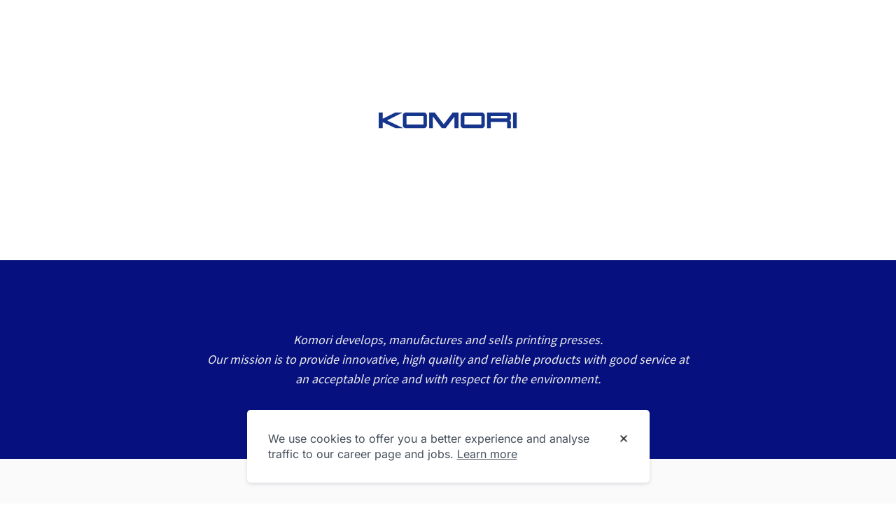

--- FILE ---
content_type: text/html; charset=UTF-8
request_url: https://komori.homerun.co/
body_size: 5130
content:
<!DOCTYPE html>
<html lang="en">
<head>
<meta charset="utf-8">
<meta http-equiv="X-UA-Compatible" content="IE=edge">
<meta name="viewport" content="width=device-width, initial-scale=1">
<meta name="description" content="Komori develops, manufactures and sells printing presses. Our mission is to provide innovative, high quality and reliable products with good service at an acceptable price and with respect for the environment.">
<meta name="homerun:company_id" content="com_DVPH5P9Sn7Lxwtu9luhR">
<meta property="og:title" content="Komori International (Europe)">
<meta property="og:site_name" content="Komori International (Europe)">
<meta property="og:url" content="https://komori.homerun.co">
<meta property="og:description" content="Komori develops, manufactures and sells printing presses. Our mission is to provide innovative, high quality and reliable products with good service at an acceptable price and with respect for the environment.">
<meta property="og:type" content="website">
<meta property="og:image" content="https://cdn.homerun.co/13833/0b95eed9-3185-47a9-acd1-526560145ee3.png">
<meta name="twitter:card" content="summary_large_image">
<meta name="twitter:title" content="Komori International (Europe)">
<meta name="twitter:description" content="Komori develops, manufactures and sells printing presses. Our mission is to provide innovative, high quality and reliable products with good service at an acceptable price and with respect for the environment.">
<meta name="twitter:image:src" content="https://cdn.homerun.co/13833/0b95eed9-3185-47a9-acd1-526560145ee3.png">
<meta name="twitter:dnt" content="on">
<title>Komori International (Europe)</title>
<link rel="canonical" href="https://komori.homerun.co">
<link rel="alternate" hreflang="en" href="https://komori.homerun.co">
<link rel="alternate" hreflang="x-default" href="https://komori.homerun.co">
<link rel="shortcut icon" href="/favicon.ico?v=1767864007">
<link rel="stylesheet" href="https://static.homerun.co/employers/v3/screen.css?id=98cf8216170b6deed7890707e20b4ef3">
<link rel="stylesheet" href="https://static.homerun.co/employers/v3/job-list.css?id=7373d71ff26b72ab878b6b925d20008a">
<link href="//fonts.bunny.net/css?family=Roboto:400,400" rel="stylesheet" type="text/css">
<link href="//fonts.bunny.net/css?family=Source%20Sans%20Pro:400,400" rel="stylesheet" type="text/css">
<link href="//fonts.bunny.net/css?family=Roboto:400,500" rel="stylesheet" type="text/css">
<link href="https://feed.homerun.co/komori" rel="alternate" type="application/atom+xml" title="Komori International (Europe)">
<script>
  dataLayer = [{"companyId":"com_DVPH5P9Sn7Lxwtu9luhR","noCookies":"0"}];
  homerunPrivacySettings = {"companyPublicId":"com_DVPH5P9Sn7Lxwtu9luhR","hasTrackingEnabled":true,"askCookieConsent":false,"customGA4Ids":[],"gtmId":"GTM-KB5T73","privacyNoticeURL":null,"referrer":""};
  homerunI18n = {
    cookieBanner: {"necessary-notice":"We use cookies to offer you a better experience.","analytics-notice":"We use cookies to offer you a better experience and analyse traffic to our career page and jobs.","learn-more":"Learn more","btn-accept":"Accept","btn-decline":"Decline","more-details":"More details","less-details":"Less details","modal":{"title":"Cookies","notice":"When visiting our site we may place the following cookies:","necessary-title":"Necessary","necessary-always-active":"Always active","necessary-text":"Necessary cookies are required for this site to work correctly. This includes remembering your responses during the job application process, protecting the site and maintaining your consent preferences.","analytical-title":"Analytics","analytical-text":"Analytics cookies are used to measure how visitors interact with the website. This allows us to understand how many people visit our pages, how they have found us, how long they stay on the site, which jobs they are interested in, etc. We use this data to help improve our hiring process.","functional-title":"Functional","functional-text":"Some pages may be enriched with maps, video, audio, images, chat or social media content, which is provided by third-party platforms. If these elements are present on a page, they may set their own cookies.","privacy-notice":"For more details on how we handle your data please read our","privacy-notice-link":"privacy statement"},"cookies":{"duration":{"title":"Duration","hours":"hours","months":"months","minute":"minute","session":"Browser session","no-expire":"Does not expire","expire-submission":"Expires after submitting the job application"},"description":"Description","placed-by":"Placed by","session":"These cookies are used only for technical reasons: to maintain the state of the user session and to protect the security of the application.","consent":"This is set to remember that a user has been shown the cookie information and, where relevant, whether consent has been given for placing certain kinds of cookies.","responses":"This cookie stores the input provided during the application process.","homerun":"These cookies store the source and the URL parameters of the candidate page visit.","_ga":"This cookie calculates visitor, session, campaign data, and also keeps track of site usage for the site\u0027s analytics report. The cookie stores information anonymously and assigns a randomly generated number to recognize unique visitors.","_gid":"This cookie stores information on how visitors use a website, while also creating an analytics report of the website\u0027s performance. Some of the data that are collected include the number of visitors, their source, and the pages they visit anonymously.","_gat":"This cookie restrains the request rate and thus limits the collection of data on high-traffic sites."}}  }
</script><script async="" src="https://static.homerun.co/employers/v3/cookie-banner.js?id=7aab3f1989db32387e8446d3ac0f2eb8"></script>
</head>
<body><main><style>
  body {
    background-color: #ffffff;
  }

  .block {
    color: #1e2029;
    font-family: Source Sans Pro;
    font-size: 18px;
    font-weight: 400;
    line-height: 28px;
    letter-spacing: 0px;
  }

  .block h1, .block h2, .block h3, .grid-title {
    font-family: Roboto;
    font-size: 24px;
    font-weight: 400;
    line-height: 34px;
    letter-spacing: 0px;
  }

  .block h3 {
    font-size: calc(24px * 0.85);
    line-height: calc(34px * 0.85);
  }

  .block img {
    border-radius: 0px;
  }

  .block .article h2, .heading, .block .article h3, .vacancies.block h2 {
    color: #1e2029;
  }

  .body a {
    color: #1734db;
    border-bottom: 1px solid#1734db;
  }

  .intro.block .body h1 {
    color: #343637;
    font-family: Roboto;
    font-size: 45px;
    font-weight: 400;
    line-height: 63px;
    letter-spacing: 0px;
  }

  .intro.block .body .intro-text {
    color: #343637;
    font-family: Source Sans Pro;
    font-size: 18px;
    font-weight: 400;
    line-height: 30px;
    letter-spacing: 0px;
  }

  .intro.block .body .about {
    color: #343637;
    font-family: Source Sans Pro;
    font-size: 14px;
    font-weight: 400;
    line-height: 28px;
    letter-spacing: 0px;
  }

  .quote.block .body .quote {
    color: #0192fd;
    font-family: Roboto;
    font-size: 100px;
    font-weight: 500;
    line-height: 110px;
    letter-spacing: 0px;
  }

  .block .body li {
    font-size: 18px;
  }

  .button.btn-apply {
    background-color: #1734db;
    color: rgba(255, 255, 255, 1);
  }

  .button.btn-all-jobs {
    background-color: #1734db;
    color: rgba(255, 255, 255, 1);
    border-radius: 4px;
    font-size: 18px;
  }

  .button.btn-all-jobs .content {
    border-radius: 4px;
  }

  .vacancy-text .button.btn-apply, .vacancy-text .button.btn-apply span {
    border-radius: 4px;
  }

  .articles.block .body div.holder {
    border-radius: 4px;
  }

  blockquote:before {
    background-color: #1734db;
  }

  @media only screen and (max-width: 767px) {
    .block {
      font-size: 18px;
      line-height: 28px;
      letter-spacing: 0px;
    }

    .block h1, .block h2, .block h3 {
      font-size: 24px;
      line-height: 34px;
      letter-spacing: 0px;
    }

    .block h3 {
      font-size: calc(24px * 0.85);
      line-height: calc(34px * 0.85);
    }

    .intro.block .body h1 {
      font-size: 32px;
      line-height: 38px;
      letter-spacing: 0px;
    }

    .intro.block .body h2, .intro.block .body .intro-text {
      font-size: 20px;
      line-height: 28px;
      letter-spacing: 0px;
    }

    .intro.block .body .about {
      font-size: 14px;
      line-height: 28px;
      letter-spacing: 0px;
    }

    .button.btn-all-jobs {
      font-size: 18px;
    }

    .quote.block .body .quote {
      font-size: 60px;
      line-height: 110px;
      letter-spacing: 0px;
    }

    .block .body li {
      font-size: 18px;
    }
  }
</style>
<section class="job-blocks" style=";"><section aria-labelledby="intro-heading" class="intro block" id="block-0" style="padding-top: 100px; padding-bottom: 100px;"><span class="mask" style="opacity: 1;"></span><div class="body" style=";"><div class="overlay-text c"><div><figure class="company-logo"><a href="/?lang=en" class="company-logo-link"><img src="https://cdn.homerun.co/13833/komori-blue-0021670510413logo.jpg" alt="Komori International (Europe)"></a></figure></div></div></div>
<style>
                @media only screen and (max-width: 767px) {
                    #block-0 {
                        padding-top: 100px !important; padding-bottom: 100px !important;
                    }
                }
                </style></section></section><section class="job-blocks" style="background-color: #06117f;"><section class="text block" id="block-1" style="padding-top: 100px; padding-bottom: 100px;"><span class="mask" style="background-color: #06117f; opacity: 1;"></span><div class="body" data-columns="1"><div class="article" style="color: #edebeb;"><p class="center"><em><em><em><em>Komori develops, manufactures and sells printing presses. <br>Our mission is to provide innovative, high quality and reliable products with good service at an acceptable price and with respect for the environment.</em></em></em></em></p></div></div>
<style>
    #block-1 h1, #block-1 h2, #block-1 h3 {
      color: #edebeb;
    }
    </style>
<style>
                @media only screen and (max-width: 767px) {
                    #block-1 {
                        padding-top: 100px !important; padding-bottom: 100px !important;
                    }
                }
                </style></section></section><section id="job-list"><job-list v-bind="{&quot;content&quot;:{&quot;vacancies&quot;:[{&quot;id&quot;:276475,&quot;title&quot;:&quot;Electrical and Software Field Service Engineer&quot;,&quot;location_id&quot;:3787,&quot;department_id&quot;:176,&quot;job_type_id&quot;:0,&quot;url&quot;:&quot;https:\/\/komori.homerun.co\/electrical-engineer-1\/en&quot;,&quot;position&quot;:0,&quot;position_departments&quot;:0,&quot;position_locations&quot;:0,&quot;position_job_types&quot;:0},{&quot;id&quot;:314696,&quot;title&quot;:&quot;Junior Field Service Mechanical Engineer&quot;,&quot;location_id&quot;:6998,&quot;department_id&quot;:870,&quot;job_type_id&quot;:0,&quot;url&quot;:&quot;https:\/\/komori.homerun.co\/junior-field-service-mechanical-engineer\/en&quot;,&quot;position&quot;:0,&quot;position_departments&quot;:0,&quot;position_locations&quot;:0,&quot;position_job_types&quot;:0},{&quot;id&quot;:354449,&quot;title&quot;:&quot;Mechanical Field Service Engineer&quot;,&quot;location_id&quot;:3787,&quot;department_id&quot;:918,&quot;job_type_id&quot;:0,&quot;url&quot;:&quot;https:\/\/komori.homerun.co\/mechanical-engineer-2\/en&quot;,&quot;position&quot;:0,&quot;position_departments&quot;:0,&quot;position_locations&quot;:0,&quot;position_job_types&quot;:0},{&quot;id&quot;:367853,&quot;title&quot;:&quot;Field Service Electrical Engineer&quot;,&quot;location_id&quot;:6998,&quot;department_id&quot;:870,&quot;job_type_id&quot;:0,&quot;url&quot;:&quot;https:\/\/komori.homerun.co\/field-service-electrical-engineer-3\/en&quot;,&quot;position&quot;:0,&quot;position_departments&quot;:0,&quot;position_locations&quot;:0,&quot;position_job_types&quot;:0},{&quot;id&quot;:367857,&quot;title&quot;:&quot;Trainee Field Service Electrical Engineer&quot;,&quot;location_id&quot;:6998,&quot;department_id&quot;:870,&quot;job_type_id&quot;:0,&quot;url&quot;:&quot;https:\/\/komori.homerun.co\/trainee-field-service-electrical-engineer\/en&quot;,&quot;position&quot;:0,&quot;position_departments&quot;:0,&quot;position_locations&quot;:0,&quot;position_job_types&quot;:0}],&quot;departments&quot;:[{&quot;id&quot;:176,&quot;name&quot;:&quot;Komori International (Europe)&quot;,&quot;position&quot;:3},{&quot;id&quot;:177,&quot;name&quot;:&quot;Komori International France&quot;,&quot;position&quot;:1},{&quot;id&quot;:178,&quot;name&quot;:&quot;Komori International UK&quot;,&quot;position&quot;:2},{&quot;id&quot;:870,&quot;name&quot;:&quot;Komori UK&quot;,&quot;position&quot;:0},{&quot;id&quot;:918,&quot;name&quot;:&quot;Service&quot;,&quot;position&quot;:5},{&quot;id&quot;:941,&quot;name&quot;:&quot;Sales - Komori Europe&quot;,&quot;position&quot;:0},{&quot;id&quot;:1027,&quot;name&quot;:&quot;Marketing - Komori Europe&quot;,&quot;position&quot;:0},{&quot;id&quot;:1569,&quot;name&quot;:&quot;Komori France&quot;,&quot;position&quot;:0},{&quot;id&quot;:1572,&quot;name&quot;:&quot;Komori International Europe&quot;,&quot;position&quot;:0},{&quot;id&quot;:1597,&quot;name&quot;:&quot;Komori Italy&quot;,&quot;position&quot;:0}],&quot;locations&quot;:[{&quot;id&quot;:1274,&quot;name&quot;:&quot;Komori Netherlands, Utrecht&quot;,&quot;position&quot;:0,&quot;address&quot;:null,&quot;locality&quot;:null,&quot;region&quot;:null,&quot;postal_code&quot;:null,&quot;country&quot;:null},{&quot;id&quot;:3128,&quot;name&quot;:&quot;Belgium&quot;,&quot;position&quot;:0,&quot;address&quot;:null,&quot;locality&quot;:null,&quot;region&quot;:null,&quot;postal_code&quot;:null,&quot;country&quot;:null},{&quot;id&quot;:3671,&quot;name&quot;:&quot;North West\/North East England&quot;,&quot;position&quot;:0,&quot;address&quot;:null,&quot;locality&quot;:null,&quot;region&quot;:null,&quot;postal_code&quot;:null,&quot;country&quot;:null},{&quot;id&quot;:3769,&quot;name&quot;:&quot;France&quot;,&quot;position&quot;:0,&quot;address&quot;:null,&quot;locality&quot;:null,&quot;region&quot;:null,&quot;postal_code&quot;:null,&quot;country&quot;:null},{&quot;id&quot;:3787,&quot;name&quot;:&quot;Utrecht, the Netherlands&quot;,&quot;position&quot;:0,&quot;address&quot;:null,&quot;locality&quot;:null,&quot;region&quot;:null,&quot;postal_code&quot;:null,&quot;country&quot;:null},{&quot;id&quot;:5149,&quot;name&quot;:&quot;Italy&quot;,&quot;position&quot;:0,&quot;address&quot;:null,&quot;locality&quot;:null,&quot;region&quot;:null,&quot;postal_code&quot;:null,&quot;country&quot;:null},{&quot;id&quot;:1314,&quot;name&quot;:&quot;Komori UK Ltd&quot;,&quot;position&quot;:1,&quot;address&quot;:null,&quot;locality&quot;:null,&quot;region&quot;:null,&quot;postal_code&quot;:null,&quot;country&quot;:null},{&quot;id&quot;:1315,&quot;name&quot;:&quot;Komori France&quot;,&quot;position&quot;:2,&quot;address&quot;:null,&quot;locality&quot;:null,&quot;region&quot;:null,&quot;postal_code&quot;:null,&quot;country&quot;:null},{&quot;id&quot;:6998,&quot;name&quot;:&quot;UK wide&quot;,&quot;position&quot;:3,&quot;address&quot;:null,&quot;locality&quot;:null,&quot;region&quot;:null,&quot;postal_code&quot;:null,&quot;country&quot;:null},{&quot;id&quot;:11353,&quot;name&quot;:&quot;Loughton, Essex&quot;,&quot;position&quot;:4,&quot;address&quot;:null,&quot;locality&quot;:null,&quot;region&quot;:null,&quot;postal_code&quot;:null,&quot;country&quot;:null},{&quot;id&quot;:13580,&quot;name&quot;:&quot;Kirsty Heseltine&quot;,&quot;position&quot;:5,&quot;address&quot;:&quot;Komori UK Limited&quot;,&quot;locality&quot;:&quot;Leeds&quot;,&quot;region&quot;:&quot;West Yorkshire&quot;,&quot;postal_code&quot;:&quot;LS14 2LA&quot;,&quot;country&quot;:null},{&quot;id&quot;:13581,&quot;name&quot;:&quot;Leeds&quot;,&quot;position&quot;:6,&quot;address&quot;:&quot;Komori UK Limited&quot;,&quot;locality&quot;:&quot;Leeds&quot;,&quot;region&quot;:&quot;West Yorkshire&quot;,&quot;postal_code&quot;:&quot;LS14 2LA&quot;,&quot;country&quot;:null},{&quot;id&quot;:16203,&quot;name&quot;:&quot;Germany&quot;,&quot;position&quot;:7,&quot;address&quot;:null,&quot;locality&quot;:null,&quot;region&quot;:null,&quot;postal_code&quot;:null,&quot;country&quot;:null}],&quot;job_types&quot;:[{&quot;id&quot;:0,&quot;position&quot;:0,&quot;name&quot;:&quot;Full-time&quot;},{&quot;id&quot;:1,&quot;position&quot;:1,&quot;name&quot;:&quot;Part-time&quot;},{&quot;id&quot;:2,&quot;position&quot;:2,&quot;name&quot;:&quot;Full-time \/ Part-time&quot;},{&quot;id&quot;:3,&quot;position&quot;:3,&quot;name&quot;:&quot;Temporary&quot;},{&quot;id&quot;:4,&quot;position&quot;:4,&quot;name&quot;:&quot;Contracted&quot;},{&quot;id&quot;:5,&quot;position&quot;:5,&quot;name&quot;:&quot;Internship&quot;},{&quot;id&quot;:6,&quot;position&quot;:6,&quot;name&quot;:&quot;Traineeship&quot;},{&quot;id&quot;:7,&quot;position&quot;:7,&quot;name&quot;:&quot;Seasonal&quot;},{&quot;id&quot;:8,&quot;position&quot;:8,&quot;name&quot;:&quot;Volunteer&quot;},{&quot;id&quot;:9,&quot;position&quot;:9,&quot;name&quot;:&quot;Freelance&quot;}]},&quot;view&quot;:{&quot;showNavigation&quot;:false,&quot;listView&quot;:false,&quot;theme&quot;:&quot;dark&quot;,&quot;advancedFilters&quot;:false,&quot;groupBy&quot;:&quot;none&quot;},&quot;css&quot;:{&quot;headings&quot;:{&quot;fontFamily&quot;:&quot;Roboto&quot;,&quot;fontSize&quot;:&quot;24px&quot;,&quot;fontWeight&quot;:&quot;400&quot;,&quot;lineHeight&quot;:&quot;34px&quot;,&quot;letterSpacing&quot;:&quot;0px&quot;},&quot;borderRadius&quot;:{&quot;image&quot;:&quot;0px&quot;,&quot;button&quot;:&quot;4px&quot;,&quot;career_filter&quot;:&quot;4px&quot;,&quot;career_grid&quot;:&quot;4px&quot;,&quot;career_list&quot;:&quot;4px&quot;},&quot;modules&quot;:{&quot;vacancies&quot;:{&quot;paddingTop&quot;:&quot;10px&quot;,&quot;paddingBottom&quot;:&quot;10px&quot;,&quot;headingColor&quot;:&quot;#106b6a&quot;,&quot;textColor&quot;:&quot;#122384&quot;,&quot;backgroundColor&quot;:&quot;#fafafb&quot;,&quot;backgroundOpacity&quot;:0.5,&quot;backgroundImage&quot;:null}}},&quot;i18n&quot;:{&quot;title&quot;:&quot;Job openings&quot;,&quot;defaultTitle&quot;:&quot;Job openings&quot;,&quot;departments&quot;:&quot;Department&quot;,&quot;locations&quot;:&quot;Location&quot;,&quot;jobTypes&quot;:&quot;Job type&quot;,&quot;clearAll&quot;:&quot;Clear all&quot;,&quot;emptyStateTitleFilters&quot;:&quot;No jobs found&quot;,&quot;emptyStateTitleSearch&quot;:&quot;No jobs found for&quot;,&quot;emptyStateMessageFilters&quot;:&quot;Please try different filters&quot;,&quot;emptyStateMessageSearch&quot;:&quot;Please try different keywords or check for spelling mistakes&quot;,&quot;noVacancies&quot;:&quot;There are currently no job openings&quot;,&quot;findJobs&quot;:&quot;Search jobs...&quot;,&quot;emptyDescription&quot;:&quot;We're looking for a :job_title at :company_name. Hiring with Homerun.&quot;}}"><div style="background-color:#fafafb;min-height:575px"></div></job-list></section><section class="job-blocks" style=";"><footer class="footer block" id="block-3" style="padding-top: 100px; padding-bottom: 100px;"><span class="mask" style="opacity: 1;"></span><div class="body " style="color: #333333;">
<figure class="company-logo"><a href="/?lang=en" class="company-logo-link"><img src="https://cdn.homerun.co/13833/komori-blue-0021670510413logo.jpg" alt="Komori International (Europe)"></a></figure><article><br></article><section class="company-site"><a href="http://www.komori.eu" target="_blank" style="color: #1734db; border-bottom: 1px solid #1734db">Our website</a></section><ul class="social">
<li><a href="https://www.linkedin.com/company/komori-international-europe" target="_blank" class="genericon-linkedin" title="Follow us on Linkedin"></a></li>
<li><a href="https://www.facebook.com/pages/Komori-Europe/140710245959013" target="_blank" class="genericon-facebook-alt" title="Follow us on Facebook"></a></li>
<li><a href="https://x.com/@Komori_EU" target="_blank" class="icon-xitter" title="Follow us on X"></a></li>
</ul>
<a class="homerun-logo" href="https://www.homerun.co/explore?utm_source=hrc&amp;utm_medium=org&amp;utm_campaign=13833&amp;utm_content=acq" target="_blank" aria-label="Hiring with Homerun"><span>Hiring with Homerun</span></a>
</div>
<style>
                @media only screen and (max-width: 767px) {
                    #block-3 {
                        padding-top: 100px !important; padding-bottom: 100px !important;
                    }
                }
                </style></footer></section><section class="job-blocks" style="background-color: #dedede;"><section class="workplace block" aria-label="Workplace photos" id="block-4" style="padding-top: 0px; padding-bottom: 0px;"><span class="mask" style="background-color: #dedede; opacity: 1;"></span><div class="body"><div class="carousel-container">
<ul class="carousel" data-width="114.95511319282" style="width: 114.95511319282%">
<li data-width="50.019523623584" style="width: 50.019523623584%"><img src="https://cdn.homerun.co/13833/dsc002801448620693full-width.jpg" alt=""></li>
<li data-width="49.980476376416" style="width: 49.980476376416%"><img src="https://cdn.homerun.co/13833/kgce-training1448620857full-width.jpg" alt=""></li>
</ul>
<button aria-label="Show previous image" class="control prev"></button><button aria-label="Show next image" class="control next"></button>
</div></div>
<style>
                @media only screen and (max-width: 767px) {
                    #block-4 {
                        padding-top: 0px !important; padding-bottom: 0px !important;
                    }
                }
                </style></section></section><script src="https://static.homerun.co/employers/v3/main.js?id=2c51185a438f075a2c11c04f149bd419"></script><script src="https://static.homerun.co/employers/v3/job-list.js?id=5e68dd61d655831c0682a8d802f6390a"></script></main></body>
</html>


--- FILE ---
content_type: text/css
request_url: https://static.homerun.co/employers/v3/screen.css?id=98cf8216170b6deed7890707e20b4ef3
body_size: 11594
content:
@import url(https://fonts.bunny.net/css?family=Inter);
aside,blockquote,body,div,footer,form,h1,h2,h3,h4,h5,h6,header,html,iframe,img,label,nav,ol,p,section,span,ul{border:0;font:inherit;font-size:100%;margin:0;padding:0;vertical-align:baseline}html{line-height:1}ol,ul{list-style:none}blockquote,q{quotes:none}blockquote:after,blockquote:before,q:after,q:before{content:"";content:none}a img{border:none}html{-webkit-tap-highlight-color:rgba(0,0,0,0);box-sizing:border-box!important;font-size:62.5%}body{color:#333;font-family:Helvetica Neue,Helvetica,Arial,sans-serif;font-size:14px;line-height:1.428571429}button,input,select,textarea{font-family:inherit;font-size:inherit;line-height:inherit}a{color:#428bca}a:focus,a:hover{color:#3277b2;-webkit-text-decoration:underline;text-decoration:underline}figure{margin:0}img{vertical-align:middle}hr{border:0;border-top:1px solid #eee;margin-bottom:20px;margin-top:20px}.h1,.h2,.h3,.h4,.h5,.h6,h1,h2,h3,h4,h5,h6{color:inherit;font-family:inherit;font-weight:500;line-height:1.1}.h1 .small,.h1 small,.h2 .small,.h2 small,.h3 .small,.h3 small,.h4 .small,.h4 small,.h5 .small,.h5 small,.h6 .small,.h6 small,h1 .small,h1 small,h2 .small,h2 small,h3 .small,h3 small,h4 .small,h4 small,h5 .small,h5 small,h6 .small,h6 small{color:#999;font-weight:400;line-height:1}.h1,.h2,.h3,h1,h2,h3{margin-bottom:10px;margin-top:20px}.h1 .small,.h1 small,.h2 .small,.h2 small,.h3 .small,.h3 small,h1 .small,h1 small,h2 .small,h2 small,h3 .small,h3 small{font-size:65%}.h4,.h5,.h6,h4,h5,h6{margin-bottom:10px;margin-top:10px}.h4 .small,.h4 small,.h5 .small,.h5 small,.h6 .small,.h6 small,h4 .small,h4 small,h5 .small,h5 small,h6 .small,h6 small{font-size:75%}.h1,h1{font-size:36px}.h2,h2{font-size:30px}.h3,h3{font-size:24px}.h4,h4{font-size:18px}.h5,h5{font-size:14px}.h6,h6{font-size:12px}p{margin:0 0 10px}ol,ul{margin-bottom:10px;margin-top:0}ol ol,ol ul,ul ol,ul ul{margin-bottom:0}dl{margin-bottom:20px;margin-top:0}dd,dt{line-height:1.428571429}dt{font-weight:700}dd{margin-left:0}blockquote{margin:0 0 20px;padding:0 30px;position:relative}blockquote:before{height:98%;left:0;position:absolute;top:1%;width:5px}blockquote ol:last-child,blockquote p:last-child,blockquote ul:last-child{margin-bottom:0}blockquote:after,blockquote:before{content:""}label{display:inline-block;font-weight:700;margin-bottom:5px}input[type=checkbox],input[type=radio]{line-height:normal;margin:4px 0 0;margin-top:1px\9}input[type=file]{display:block}input[type=range]{display:block;width:100%}select[multiple],select[size]{height:auto}.checkbox,.radio{display:block;margin-bottom:10px;margin-top:10px;min-height:20px}.checkbox label,.radio label{cursor:pointer;font-weight:400;margin-bottom:0;padding-left:20px}.checkbox input[type=checkbox],.radio input[type=radio]{float:left;margin-left:-20px}.checkbox+.checkbox,.radio+.radio{margin-top:-5px}.checkbox[disabled],.radio[disabled],fieldset[disabled] .checkbox,fieldset[disabled] .radio,fieldset[disabled] input[type=checkbox],fieldset[disabled] input[type=radio],input[type=checkbox][disabled],input[type=radio][disabled]{cursor:not-allowed}.btn{background-image:none;border:1px solid transparent;border-radius:4px;cursor:pointer;display:inline-block;font-size:14px;font-weight:400;line-height:1.428571429;margin-bottom:0;padding:6px 12px;text-align:center;transition:all .2s ease-out;-webkit-user-select:none;-moz-user-select:none;user-select:none;vertical-align:middle;white-space:nowrap}.btn:focus,.btn:hover{color:#333;-webkit-text-decoration:none;text-decoration:none}.btn.active,.btn:active{background-image:none;box-shadow:inset 0 3px 5px rgba(0,0,0,.125);outline:0}.btn.disabled,.btn[disabled],fieldset[disabled] .btn{box-shadow:none;cursor:not-allowed;opacity:.5;pointer-events:none}.btn-default{background-color:#fff;border-color:#ccc;color:#333}.btn-default.active,.btn-default:active,.btn-default:focus,.btn-default:hover,.open .btn-default.dropdown-toggle{background-color:#e6e6e6;border-color:#b4b4b4;color:#333}.btn-default.active,.btn-default:active,.open .btn-default.dropdown-toggle{background-image:none}.btn-default.disabled,.btn-default.disabled.active,.btn-default.disabled:active,.btn-default.disabled:focus,.btn-default.disabled:hover,.btn-default[disabled],.btn-default[disabled].active,.btn-default[disabled]:active,.btn-default[disabled]:focus,.btn-default[disabled]:hover,fieldset[disabled] .btn-default,fieldset[disabled] .btn-default.active,fieldset[disabled] .btn-default:active,fieldset[disabled] .btn-default:focus,fieldset[disabled] .btn-default:hover{background-color:#fff;border-color:#ccc}.btn-default .badge{background-color:#333;color:#fff}.btn-primary{background-color:#428bca;border-color:#3885c7;color:#fff}.btn-primary.active,.btn-primary:active,.btn-primary:focus,.btn-primary:hover,.open .btn-primary.dropdown-toggle{background-color:#357ebc;border-color:#3175af;color:#fff}.btn-primary.active,.btn-primary:active,.open .btn-primary.dropdown-toggle{background-image:none}.btn-primary.disabled,.btn-primary.disabled.active,.btn-primary.disabled:active,.btn-primary.disabled:focus,.btn-primary.disabled:hover,.btn-primary[disabled],.btn-primary[disabled].active,.btn-primary[disabled]:active,.btn-primary[disabled]:focus,.btn-primary[disabled]:hover,fieldset[disabled] .btn-primary,fieldset[disabled] .btn-primary.active,fieldset[disabled] .btn-primary:active,fieldset[disabled] .btn-primary:focus,fieldset[disabled] .btn-primary:hover{background-color:#428bca;border-color:#3885c7}.btn-primary .badge{background-color:#fff;color:#428bca}.btn-success{background-color:#0c9f64;border-color:#0b975f;color:#fff}.btn-success.active,.btn-success:active,.btn-success:focus,.btn-success:hover,.open .btn-success.dropdown-toggle{background-color:#0b8f5a;border-color:#0a8554;color:#fff}.btn-success.active,.btn-success:active,.open .btn-success.dropdown-toggle{background-image:none}.btn-success.disabled,.btn-success.disabled.active,.btn-success.disabled:active,.btn-success.disabled:focus,.btn-success.disabled:hover,.btn-success[disabled],.btn-success[disabled].active,.btn-success[disabled]:active,.btn-success[disabled]:focus,.btn-success[disabled]:hover,fieldset[disabled] .btn-success,fieldset[disabled] .btn-success.active,fieldset[disabled] .btn-success:active,fieldset[disabled] .btn-success:focus,fieldset[disabled] .btn-success:hover{background-color:#0c9f64;border-color:#0b975f}.btn-success .badge{background-color:#fff;color:#0c9f64}@font-face{font-family:streamline-30px-filled-in;font-style:normal;font-weight:400;src:url(https://static.homerun.co/fonts/Streamline/streamline-30px-filled-in.woff) format("woff")}@font-face{font-family:streamline-30px;font-style:normal;font-weight:400;src:url(https://static.homerun.co/fonts/Streamline/streamline-30px.woff) format("woff")}[class*=" icon-"]:before,[class^=icon-]:before{font-feature-settings:normal!important;speak:none;-webkit-font-smoothing:antialiased;-moz-osx-font-smoothing:grayscale;font-family:streamline-30px!important;font-style:normal!important;font-variant:normal!important;font-weight:400!important;line-height:1;text-transform:none!important}.icon-delete-1-1:before{content:""}.icon-photo-1:before{content:""}[class*=" icon-filled-"]:before,[class^=icon-filled-]:before{font-feature-settings:normal!important;speak:none;-webkit-font-smoothing:antialiased;-moz-osx-font-smoothing:grayscale;font-family:streamline-30px-filled-in!important;font-style:normal!important;font-variant:normal!important;font-weight:400!important;line-height:1;text-transform:none!important}.icon-filled-align-center:before{content:""}.icon-filled-arrow-38:before{content:""}.icon-filled-arrow-39:before{content:""}.icon-filled-check-4:before{content:""}.icon-filled-cross-1:before{content:""}.icon-filled-delete-2-1:before{content:""}@font-face{font-family:Genericons;font-style:normal;font-weight:400;src:url(https://static.homerun.co/fonts/Genericons/Genericons.woff) format("woff")}[class*=" genericon-"]:before,[class^=genericon-]:before{font-feature-settings:normal;-moz-osx-font-smoothing:grayscale;-webkit-font-smoothing:antialiased;speak:none;display:inline-block;font-family:Genericons;font-size:16px;font-style:normal;font-variant:normal;font-weight:400;line-height:1;text-align:center;text-decoration:inherit;text-transform:none;-moz-transition:color .1s ease-in 0;-webkit-transition:color .1s ease-in 0;vertical-align:top}.genericon-collapse:before{content:""}.genericon-facebook-alt:before{content:""}.genericon-googleplus-alt:before{content:""}.genericon-instagram:before{content:""}.genericon-linkedin:before{content:""}.genericon-skype:before{content:""}.genericon-twitter:before{content:""}:root{--scale-0:1rem;--scale-1:1.125rem;--scale-2:1.25rem;--scale-3:1.5rem;--scale-4:1.875rem;--scale-5:2rem;--scale-6:3rem;--scale-7:3.75rem;--scale-8:4.5rem;--scale-9:6rem;--scale-10:8rem;--scale-000:0.75rem;--scale-00:0.875rem;--font-sans:system-ui,sans-serif,-apple-system,Segoe UI,Roboto,Noto Sans,Ubuntu,Cantarell,Helvetica Neue;--font-serif:Georgia,Cambria,"Times New Roman",Times,serif;--font-mono:Consolas,Menlo,Monaco,"Liberation Mono",monospace;--weight-light:300;--weight-regular:400;--weight-medium:500;--weight-semibold:600;--weight-bold:700;--weight-extrabold:800;--weight-black:900;--line-none:1;--line-xs:1.275;--line-sm:1.375;--line-md:1.5;--line-lg:1.625;--line-xl:2;--line-xxs:1.125;--size-1:4px;--size-2:8px;--size-3:12px;--size-4:16px;--size-5:20px;--size-6:24px;--size-7:28px;--size-8:32px;--size-9:36px;--size-10:40px;--size-11:44px;--size-12:48px;--size-14:56px;--size-16:64px;--size-20:80px;--size-24:96px;--size-28:112px;--size-32:128px;--size-36:144px;--size-40:160px;--size-44:176px;--size-48:192px;--size-52:208px;--size-56:224px;--size-60:240px;--size-64:256px;--size-72:288px;--size-80:320px;--size-96:384px;--size-px:1px;--size-full:100%;--size-screen:100vw;--size-min:min-content;--size-max:max-content;--size-0-5:2px;--width-xs:480px;--width-sm:640px;--width-md:768px;--width-lg:1024px;--width-xl:1280px;--radius-100:100%;--radius-xs:2px;--radius-sm:4px;--radius-md:8px;--radius-lg:10px;--radius-xl:12px;--radius-full:9999px;--radius-2xl:14px;--radius-3xl:20px;--layer-1:10;--layer-2:20;--layer-3:30;--layer-4:40;--layer-5:50;--layer-below:-1;--layer-top:2147483647;--shadow-xs:0 1px 3px 0 rgba(0,0,0,.1),0 1px 2px 0 rgba(0,0,0,.06);--shadow-sm:0 4px 6px -2px rgba(0,0,0,.1),0 2px 4px -2px rgba(0,0,0,.06);--shadow-md:0 12px 16px -4px rgba(0,0,0,.1),0 4px 6px -2px rgba(0,0,0,.05);--shadow-lg:0 20px 24px -4px rgba(0,0,0,.1),0 8px 8px -4px rgba(0,0,0,.04);--shadow-xl:0 24px 48px -12px rgba(0,0,0,.25);--color-white:#fff;--color-black:#000;--color-ink-200:#919eab;--color-ink-300:#637381;--color-ink-400:#454f5b;--color-ink-500:#212b36;--color-sky-300:#f9fafb;--color-sky-400:#f4f6f8;--color-sky-500:#dfe3e8;--color-sky-600:#c4cdd5;--color-yellow-300:#fcf1cd;--color-yellow-400:#ffe999;--color-yellow-500:#ffcb11;--color-yellow-600:#876d0e;--color-yellow-700:#4d3300;--color-yellow-800:#595130;--color-green-300:#e2efe8;--color-green-400:#a1d2be;--color-green-500:#00b16b;--color-green-600:#128053;--color-green-700:#063d26;--color-green-800:#414f3e;--color-teal-300:#e4f1f1;--color-teal-400:#b4e4e4;--color-teal-500:#4cb9b8;--color-teal-600:#057982;--color-teal-700:#053438;--color-teal-800:#405352;--color-blue-300:#eef2ff;--color-blue-400:#c9d5fd;--color-blue-500:#4f75fe;--color-blue-600:#254cda;--color-blue-700:#0b247f;--color-red-300:#fae6e5;--color-red-400:#fbafab;--color-red-500:#e53f37;--color-red-600:#a72823;--color-red-700:#4d1515;--color-red-800:#583c35;--color-orange-300:#ffefdf;--color-orange-400:#fc9;--color-orange-500:#f0842a;--color-orange-600:#be7200;--color-orange-700:#441404;--color-orange-800:#594430;--color-indigo-300:#f4f5fa;--color-indigo-400:#b3bcf5;--color-indigo-500:#5c6ac4;--color-indigo-600:#202e78;--color-indigo-700:#000639;--color-indigo-800:#3e4155;--color-purple-300:#f6f0fd;--color-purple-400:#e3d0ff;--color-purple-500:#9c6ade;--color-purple-600:#50248f;--color-purple-700:#230051;--color-purple-800:#50495a;--color-pink-500:#f74775;--color-pink-600:#a63351;--color-navigation-dark:#1e2029;--color-navigation-light:#2b2e3d;--color-brown-100:#a3a2a2;--color-brown-200:#736b6b;--color-brown-300:#4a3e3e;--color-brown-400:#382d2d;--color-brown-500:#2d2323;--color-brown-600:#1f1818;--color-taupe-300:#f0eceb;--color-taupe-400:#dbd3d0;--color-taupe-500:#ba9c91;--color-taupe-600:#76625e;--color-taupe-700:#4e3c39;--color-beige-400:#faf9f7;--color-beige-500:#f5f3ef;--color-beige-600:#edebe7;--color-beige-700:#e3e1dd;--color-beige-800:#dbd9d5}body{background-attachment:fixed;background-color:#fff;background-color:var(--color-white);background-position:50%;background-size:cover;font-family:GT-America;font-style:normal;font-weight:400;min-width:768px}a,button,h1,h2,h3,h4,h5,h6,input,label,li,p,textarea{-webkit-font-smoothing:antialiased}a{color:#22a9e5;cursor:pointer;-webkit-text-decoration:none;text-decoration:none;transition:all .18s cubic-bezier(.55,.025,.455,.98)}a:hover{color:#333;-webkit-text-decoration:none!important;text-decoration:none!important}a:active,a:focus{outline:0!important;-webkit-text-decoration:none!important;text-decoration:none!important}.btn{transition:all .18s cubic-bezier(.55,.025,.455,.98)}.btn:active,.btn:focus{outline:0!important}.button{background-color:#787878;border-radius:4px;color:#fff;color:var(--color-white);cursor:pointer;display:inline-block;padding:10px 20px;transition:all .18s cubic-bezier(.55,.025,.455,.98)}.button:hover{background-color:#666;color:#fff;color:var(--color-white)}.button:active,.button:focus{outline:0!important}.button.btn-light{background-color:transparent;border:1px solid #d8d8d8;color:#999}.button.btn-light:hover{background-color:#999;border-color:#999;color:#fff;color:var(--color-white)}#intercom-container .intercom-launcher-button{background-color:#febe10!important;border-color:#cf9500!important}.career-site-header{background-color:#fff;box-shadow:0 1px 1px rgba(0,0,0,.1);height:60px;z-index:4}.career-site-header .company-logo{display:inline-block;line-height:54px;position:relative}.career-site-header .company-logo img{margin-left:12px;margin-top:0;max-height:32px;max-width:250px}@media screen and (max-width:600px){.career-site-header .company-logo img{max-width:150px}}.career-site-header .company-logo img[src^=blob]{margin-top:-16px}.career-site-header .header-right{position:absolute;right:10px;top:13px;z-index:1}.career-site-header .header-right .language-selector{background-color:#fff;border-color:rgba(0,0,0,.15);border-radius:0;color:rgba(0,0,0,.8);display:inline-block;font-family:Inter,sans-serif;left:auto;line-height:32px;margin:0 1rem 0 0;position:relative;top:auto}.career-site-header .header-right .language-selector:hover{background-color:#e0e0e0}.career-site-header .header-right .language-selector:focus{background-color:#e0e0e0;outline:none}.career-site-header .header-right .language-selector[data-type=share]{background-color:transparent;padding:0 25px 0 10px;text-transform:none;width:auto}.career-site-header .header-right .language-selector[data-type=share]:focus{background-color:#e0e0e0;outline:none}.career-site-header .header-right .language-selector[data-type=share]:after{border-bottom:1px solid #999;border-right:1px solid #999;content:"";height:5px;position:absolute;right:10px;top:12px;transform:rotate(45deg);width:5px}@media screen and (max-width:600px){.career-site-header .header-right .language-selector[data-type=share][data-show-mobile=false]{display:none}}.career-site-header .header-right .language-selector ul{left:auto;right:0}.career-site-header .header-right .language-selector li:before{font-size:18px;left:12px;line-height:38px;pointer-events:none;position:absolute}.career-site-header .header-right .language-selector .icon-xitter:before{background-color:#000;content:"";height:14px;left:16px;-webkit-mask:url(https://static.homerun.co/images/x-logo.svg?5ad7666d04b3c92604fa05e88ffa1906);mask:url(https://static.homerun.co/images/x-logo.svg?5ad7666d04b3c92604fa05e88ffa1906);-webkit-mask-size:cover;mask-size:cover;top:13px;width:14px}.career-site-header .header-right .language-selector .genericon-facebook-alt{color:#325c99}.career-site-header .header-right .language-selector .genericon-linkedin{color:#0079b6}.job-blocks{position:relative;word-break:break-word}.job-blocks .block{background-position:50% 50%;background-size:cover;position:relative}.job-blocks .mask{display:block;height:100%;left:0;position:absolute;top:0;width:100%;z-index:1}.job-blocks .body{margin:auto;max-width:1200px;padding:0 30px;position:relative;z-index:2}@media screen and (max-width:600px){.job-blocks .body{padding-left:4%;padding-right:4%}}.job-blocks .block[data-fullwidth=true] .body{max-width:none;padding:65px 0 25px}.block p:after{content:"";display:inline-block}.block.articles .body a,.block.footer .body a,.body .company-logo-link,.body .grid-link{border-bottom:0}.block .body .company-logo{line-height:140px;margin:0 auto 32px;position:relative;text-align:center;width:220px}.block .body .company-logo img{border-radius:0;max-height:140px;max-width:220px}.block .heading{box-sizing:border-box;display:-webkit-box;display:-ms-flexbox;display:flex;flex-direction:column;margin:0 auto 32px;max-width:740px;padding-left:20px;padding-right:20px;position:relative;text-align:left;width:100%;z-index:2}.block.intro .body{text-align:center}.block.intro .overlay-text{display:table;height:100%;margin:auto;max-width:700px;position:relative;width:90%;z-index:2}@media screen and (max-width:850px){.block.intro .overlay-text{min-height:0}}.block.intro .overlay-text>div{display:table-cell;font-size:32px}@media screen and (max-width:600px){.block.intro .overlay-text>div{padding:20px 10px}}.block.intro .overlay-text.bl,.block.intro .overlay-text.l,.block.intro .overlay-text.tl{margin-left:0}.block.intro .overlay-text.br,.block.intro .overlay-text.r,.block.intro .overlay-text.tr{margin-right:0}.block.intro .overlay-text.b,.block.intro .overlay-text.bl,.block.intro .overlay-text.br,.block.intro .overlay-text.t,.block.intro .overlay-text.tl,.block.intro .overlay-text.tr{height:70vh}.block.intro .overlay-text.tl>div{text-align:left;vertical-align:top}.block.intro .overlay-text.t>div{text-align:center;vertical-align:top}.block.intro .overlay-text.tr>div{text-align:right;vertical-align:top}.block.intro .overlay-text.l>div{text-align:left;vertical-align:middle}.block.intro .overlay-text.c>div{text-align:center;vertical-align:middle}.block.intro .overlay-text.r>div{text-align:right;vertical-align:middle}.block.intro .overlay-text.bl>div{text-align:left;vertical-align:bottom}.block.intro .overlay-text.b>div{text-align:center;vertical-align:bottom}.block.intro .overlay-text.br>div{text-align:right;vertical-align:bottom}.block.intro .company-logo{display:inline-block;max-width:220px;width:auto}.block.intro img[src$=".svg"]{width:220px}.block.intro h1{font-size:45px;line-height:140%;margin-bottom:34px}.block.intro .intro-text{font-size:18px;line-height:30px;margin:0 auto 26px}.block.intro .about{display:inline-block;font-size:14px;margin:0 0 20px;min-height:21px}.block.intro .btn-all-jobs{margin-top:22px;padding:0}.block.intro .btn-all-jobs .content{align-items:center;display:-webkit-box;display:-ms-flexbox;display:flex;gap:4px;padding:12px 16px 12px 20px;transition:background-color .2s ease;white-space:nowrap}.block.intro .btn-all-jobs .content:hover{background-color:rgba(0,0,0,.15)}.block.intro .btn-all-jobs .content i{background-image:url(https://static.homerun.co/images/icon-arrow-down.svg?8c647e3e13a718f4ecff03d18a3066f4);background-repeat:no-repeat;background-size:24px 24px;height:24px;width:24px}@media screen and (max-width:760px){.intro.block .body h1{margin-bottom:20px!important}}.block.image div.image-container{position:relative;z-index:2}.block.image.small{padding-left:40px;padding-right:40px}.block.image.small div.image-container{margin:auto;max-width:700px;text-align:center}.block.image.small div.image-container img{max-width:100%}.block.image.regular{padding-left:40px;padding-right:40px}.block.image.regular div.image-container{margin:auto;max-width:1200px;text-align:center}.block.image.regular div.image-container img{max-width:100%}.block.image.cover div.image-container{width:100%}.block.image.cover div.image-container img{border-radius:0!important;width:100%}@media screen and (max-width:767px){.block.image.regular,.block.image.small{padding-left:20px;padding-right:20px}}.block.video div.video-container{position:relative;z-index:2}.block.video div.video-container div{height:0;position:relative}.block.video.regular{padding-left:40px;padding-right:40px}.block.video.regular div.video-container{margin:auto;max-width:1200px;width:100%}.block.video.small{padding-left:40px;padding-right:40px}.block.video.small div.video-container{margin:auto;max-width:700px;width:100%}.block.video iframe{height:100%;position:absolute;width:100%}@media screen and (max-width:767px){.block.video.regular,.block.video.small{padding-left:20px;padding-right:20px}}.block.embed .body>h2{margin:0 auto 50px;text-align:center}.block.embed iframe{display:block;margin:auto;position:relative!important;z-index:2}.block.embed iframe.Soundcloud,.block.embed iframe.Spotify{max-width:700px}.block.embed iframe.twitter-timeline{display:block!important;max-width:700px!important}.block.embed .IN-widget{display:block!important;margin:auto;max-width:700px;text-align:center}@media screen and (max-width:600px){.block.embed[data-service=LinkedIn]{display:none}}.block.embed .twitter-tweet{margin:auto!important;position:relative!important;z-index:1!important}.block.maps div.maps-container{position:relative;width:100%;z-index:2}.block.maps .google-map{height:500px;width:100%}.block.maps .maps-text-overlay{background-color:#000;background-color:var(--color-black);box-sizing:border-box;color:#fff;color:var(--color-white);padding:40px;position:absolute;width:360px}.block.maps .maps-text-overlay.tl{left:50px;top:50px}.block.maps .maps-text-overlay.t{left:50%;top:50px;transform:translateX(-50%)}.block.maps .maps-text-overlay.tr{right:50px;top:50px}.block.maps .maps-text-overlay.l{left:50px;top:50%;transform:translateY(-50%)}.block.maps .maps-text-overlay.c{left:50%;top:50%;transform:translate(-50%,-50%)}.block.maps .maps-text-overlay.r{right:50px;top:50%;transform:translateY(-50%)}.block.maps .maps-text-overlay.bl{bottom:50px;left:50px}.block.maps .maps-text-overlay.b{bottom:50px;left:50%;transform:translateX(-50%)}.block.maps .maps-text-overlay.br{bottom:50px;right:50px}.block.maps .maps-text-overlay .maps-title{font-size:40px;font-weight:700;margin:10px 0}.block.maps .maps-text-overlay .maps-description{font-size:28px;margin:10px 0}.block.maps .maps-text-overlay p{margin:0}@media screen and (max-width:850px){.block.maps .maps-text-overlay{bottom:auto!important;left:0!important;padding:20px;position:relative;right:auto!important;top:auto!important;width:100%}.block.maps .maps-text-overlay .maps-title{font-size:28px;margin:0}.block.maps .maps-text-overlay .maps-description{font-size:20px;margin:0}}.block.quote .body{padding:0 20px}.block.quote .body .quote{display:block}.block.quote .body .quote.with-name{margin-bottom:40px}.block.quote .body .quote-name{font-size:32px;line-height:36px}.block.quote .body p{margin:0}.block.quote .body ul{list-style:disc}.block.quote .body ol{list-style:decimal}.block.quote .body .center{text-align:center}.block.text .body,.block.vacancy-text .body{max-width:700px;padding:0 20px}.block.text .body[data-columns="2"],.block.vacancy-text .body[data-columns="2"]{-moz-column-gap:70px;column-gap:70px;-moz-columns:300px 2;columns:300px 2;max-width:900px}.block.text .body[data-columns="2"] .article ol,.block.text .body[data-columns="2"] .article ul,.block.vacancy-text .body[data-columns="2"] .article ol,.block.vacancy-text .body[data-columns="2"] .article ul{-moz-column-break-inside:avoid;break-inside:avoid;margin-top:0;page-break-inside:avoid}.block.text .body.wide,.block.vacancy-text .body.wide{max-width:900px}.block.text .body.center,.block.vacancy-text .body.center{text-align:center}.block.text .body .article h2,.block.text .body .article h3,.block.vacancy-text .body .article h2,.block.vacancy-text .body .article h3{margin:0 0 16px}.block.text .body .article p,.block.vacancy-text .body .article p{font-weight:400;margin-bottom:30px;min-height:1px}.block.text .body .article ul,.block.vacancy-text .body .article ul{list-style:disc}.block.text .body .article ol,.block.vacancy-text .body .article ol{list-style:decimal}.block.text .body .article ol,.block.text .body .article ul,.block.vacancy-text .body .article ol,.block.vacancy-text .body .article ul{font-size:18px;margin-bottom:30px;margin-left:0;margin-top:16px;padding-left:10px}.block.text .body .article ol li,.block.text .body .article ul li,.block.vacancy-text .body .article ol li,.block.vacancy-text .body .article ul li{margin-bottom:10px;margin-left:15px}.block.text .body .article ol li p,.block.text .body .article ul li p,.block.vacancy-text .body .article ol li p,.block.vacancy-text .body .article ul li p{margin:0}.block.text .body .article .center,.block.vacancy-text .body .article .center{text-align:center}.block.text .body .article :last-child,.block.vacancy-text .body .article :last-child{margin-bottom:0}.block.text .body .btn-apply,.block.vacancy-text .body .btn-apply{padding:0}.block.text .body .btn-apply span,.block.vacancy-text .body .btn-apply span{display:block;padding:11px 21px;transition:background-color .2s ease;white-space:nowrap}.block.text .body .btn-apply:hover span,.block.vacancy-text .body .btn-apply:hover span{background-color:rgba(0,0,0,.15)}.block.vacancy-text .body+.body{margin-top:40px}.block.vacancy-text .body .article,.block.vacancy-text .body article{margin-bottom:40px;min-height:100px}.block.articles .body{font-size:0;padding:30px}.block.articles .body div.holder{background-color:#fff;background-color:var(--color-white);border-radius:5px;box-shadow:0 0 0 2px rgba(0,0,0,.05);margin:auto;padding:30px 30px 30px 40px;width:712px}.block.articles .body div.holder h2{display:inline-block;margin:0;vertical-align:top;width:170px}.block.articles .body div.holder ul{display:inline-block;margin-bottom:0;margin-left:28px;vertical-align:top;width:508px}.block.articles .body div.holder ul li{border-top:1px solid #ebebeb;display:block;padding:10px;position:relative}.block.articles .body div.holder ul li:first-child{border-top:0}.block.articles .body div.holder ul li .article-title{display:block}.block.articles .body div.holder ul li blockquote,.block.articles .body div.holder ul li p{margin:0!important}.block.articles .body div.holder ul li input[type=text]{background-color:#fff;background-color:var(--color-white);border:0;margin-bottom:10px;padding-left:0;width:100%}.block.articles .body div.holder ul li a{border-radius:4px;color:#333;display:block;padding:15px 26px}.block.articles .body div.holder ul li a em{display:block}.block.articles .body div.holder ul li a span{font-size:89%;transition:all .18s cubic-bezier(.55,.025,.455,.98)}@media screen and (max-width:850px){.block.articles .body{padding:30px 20px}.block.articles .body div.holder{padding:30px;width:auto}.block.articles .body div.holder h2{display:block;margin:0 15px 10px;width:auto}.block.articles .body div.holder ul{margin-left:0;width:100%}.block.articles .body div.holder ul li a{padding:15px}}.block.colleagues .body{max-width:1000px;padding-bottom:17px;padding-top:57px;text-align:center}.block.colleagues .body>h2{margin:0 0 44px;text-align:center}.block.colleagues .body ul{display:inline-block;font-size:0;text-align:center;width:100%}.block.colleagues .body ul.pics-4{width:810px}.block.colleagues .body ul.pics-3{width:610px}.block.colleagues .body ul li{box-sizing:border-box;display:inline-block;margin:0 8px;vertical-align:top;width:160px}.block.colleagues .body ul li a{cursor:default;display:block;position:relative}.block.colleagues .body ul li a img{width:100%}.block.colleagues .body ul li a h3{font-size:16px}.block.colleagues .body ul li a h3,.block.colleagues .body ul li a span{color:#333;display:block;line-height:24px;margin:18px 0 39px;text-align:center}@media screen and (max-width:600px){.block.colleagues .body ul{width:100%!important}}.block.daily-culture .body>h2{margin:0 auto 50px;text-align:center}.block.daily-culture .media-holder{padding-bottom:40%;position:relative}.block.daily-culture .media-holder .media{background-position:50% 50%;background-repeat:no-repeat;background-size:cover;border-bottom:2px solid transparent;border-right:2px solid transparent;border-color:transparent;border-style:solid;border-width:2px 1px 1px 2px;box-sizing:border-box;display:block;height:50%;margin:0;position:absolute;transition:none;width:20%}.block.daily-culture .media-holder .media.media0{left:0;top:0}.block.daily-culture .media-holder .media.media1{left:0;top:50%}.block.daily-culture .media-holder .media.media2{height:100%;left:20%;top:0;width:40%}.block.daily-culture .media-holder .media.media3{left:60%;top:0}.block.daily-culture .media-holder .media.media4{left:60%;top:50%}.block.daily-culture .media-holder .media.media5{left:80%;top:0}.block.daily-culture .media-holder .media.media6{left:80%;top:50%}.block.daily-culture .media-holder .media.media7{display:none}@media screen and (max-width:600px){.block.daily-culture .media-holder{padding-bottom:250%}.block.daily-culture .media-holder .media{height:20%;width:50%}.block.daily-culture .media-holder .media.media0{left:0;top:0}.block.daily-culture .media-holder .media.media1{left:50%;top:0}.block.daily-culture .media-holder .media.media2{height:40%;left:0;top:20%;width:100%}.block.daily-culture .media-holder .media.media3{left:0;top:60%}.block.daily-culture .media-holder .media.media4{left:50%;top:60%}.block.daily-culture .media-holder .media.media5{left:0;top:80%}.block.daily-culture .media-holder .media.media6{left:50%;top:80%}}.block.daily-culture.horizontal2 .body{max-width:none;padding:0}.block.daily-culture.horizontal2 .media-holder{padding-bottom:50%}.block.daily-culture.horizontal2 .media-holder .media{border:0;width:25%}.block.daily-culture.horizontal2 .media-holder .media.media1{left:25%;top:0}.block.daily-culture.horizontal2 .media-holder .media.media2{height:50%;left:50%}.block.daily-culture.horizontal2 .media-holder .media.media3{height:50%;left:75%;width:25%}.block.daily-culture.horizontal2 .media-holder .media.media4{left:0}.block.daily-culture.horizontal2 .media-holder .media.media5{left:25%;top:50%}.block.daily-culture.horizontal2 .media-holder .media.media6{left:50%}.block.daily-culture.horizontal2 .media-holder .media.media7{display:block;left:75%;top:50%}@media screen and (max-width:600px){.block.daily-culture.horizontal2 .media-holder{padding-bottom:250%}.block.daily-culture.horizontal2 .media-holder .media{height:20%;width:50%}.block.daily-culture.horizontal2 .media-holder .media.media0{left:0;top:0}.block.daily-culture.horizontal2 .media-holder .media.media1{left:50%;top:0}.block.daily-culture.horizontal2 .media-holder .media.media2{height:40%;left:0;top:20%;width:100%}.block.daily-culture.horizontal2 .media-holder .media.media3{height:20%;left:0;top:60%;width:50%}.block.daily-culture.horizontal2 .media-holder .media.media4{left:50%;top:60%}.block.daily-culture.horizontal2 .media-holder .media.media5{left:0;top:80%}.block.daily-culture.horizontal2 .media-holder .media.media6{left:50%;top:80%}.block.daily-culture.horizontal2 .media-holder .media.media7{display:none}}.block.daily-culture.horizontal1 .body{max-width:none;padding:0}.block.daily-culture.horizontal1 .media-holder{padding-bottom:16.6666666666%}.block.daily-culture.horizontal1 .media-holder .media{border:0;height:100%;width:16.6666666666%}.block.daily-culture.horizontal1 .media-holder .media.media1{left:16.6666666666%;top:0}.block.daily-culture.horizontal1 .media-holder .media.media2{left:33.3333333333%;width:16.67%}.block.daily-culture.horizontal1 .media-holder .media.media3{left:50%}.block.daily-culture.horizontal1 .media-holder .media.media4{left:66.6666666666%;top:0}.block.daily-culture.horizontal1 .media-holder .media.media5{left:83.3333333333%}.block.daily-culture.horizontal1 .media-holder .media.media6{display:none}@media screen and (max-width:600px){.block.daily-culture.horizontal1 .media-holder{padding-bottom:250%}.block.daily-culture.horizontal1 .media-holder .media{height:20%;width:50%}.block.daily-culture.horizontal1 .media-holder .media.media0{left:0;top:0}.block.daily-culture.horizontal1 .media-holder .media.media1{left:50%;top:0}.block.daily-culture.horizontal1 .media-holder .media.media2{height:40%;left:0;top:20%;width:100%}.block.daily-culture.horizontal1 .media-holder .media.media3{left:0;top:60%}.block.daily-culture.horizontal1 .media-holder .media.media4{left:50%;top:60%}.block.daily-culture.horizontal1 .media-holder .media.media5{left:0;top:80%}.block.daily-culture.horizontal1 .media-holder .media.media6{display:block;left:50%;top:80%}}.block.workplace .body{align-items:center;display:-webkit-box;display:-ms-flexbox;display:flex;flex-direction:column;max-width:100%;padding:0}.block.workplace .body .carousel-container{overflow:hidden;padding-bottom:38.333333333%;position:relative;width:100%}.block.workplace .body .carousel-container .carousel{font-size:0;height:100%;left:0;position:absolute;top:0;transform-origin:0 50%;transition:all .6s;white-space:nowrap}.block.workplace .body .carousel-container .carousel li{border-radius:0;box-sizing:border-box;cursor:default;display:inline-block;height:100%;position:relative}.block.workplace .body .carousel-container .carousel li img{border-radius:0;height:100%;-o-object-fit:cover;object-fit:cover;width:100%}.block.workplace .body .carousel-container .control{background:rgba(0,0,0,.2);border:none;border-radius:4px;cursor:pointer;height:120px;left:3.333333333%;margin-top:-60px;position:absolute;top:50%;transition:all .15s cubic-bezier(.455,.03,.515,.955);width:60px}.block.workplace .body .carousel-container .control:after{border:4px solid #fff;border:4px solid var(--color-white);border-right:0;border-top:0;content:"";height:22px;left:23px;position:absolute;top:47px;transform:rotate(45deg);width:22px}.block.workplace .body .carousel-container .control.next{left:auto;right:3.333333333%}.block.workplace .body .carousel-container .control.next:after{border:4px solid #fff;border:4px solid var(--color-white);border-bottom:0;border-left:0;left:11px}.block.workplace .body .carousel-container .control:hover{background:rgba(0,0,0,.4)}@media screen and (max-width:600px){.block.workplace .body .carousel-container{padding-bottom:61.3333333328%}.block.workplace .body .carousel-container .carousel{transform-origin:0 50%}.block.workplace .body .carousel-container .carousel li img{height:100%;-o-object-fit:contain;object-fit:contain;width:100%}}.block.footer .body{min-height:200px}.block.footer .body>p,.block.footer .body article{margin:-11px auto 33px;max-width:700px;text-align:center}.block.footer .body section.company-site{margin:33px auto 44px;text-align:center}.block.footer .body section.company-site a{letter-spacing:.4px}.block.footer .body section.company-site a:hover{border-bottom:1px solid transparent!important}.block.footer .body ul.social{font-size:0;margin:44px auto 58px;text-align:center}.block.footer .body ul.social li{display:inline-block;margin:0 7px;vertical-align:top}.block.footer .body ul.social li a{border-radius:50%;box-shadow:0 0 0 2px rgba(0,0,0,.15);color:rgba(0,0,0,.4);display:block;height:36px;line-height:36px;position:relative;transition:background-color .2s ease;width:36px}.block.footer .body ul.social li a:before{font-size:22px;line-height:inherit;width:21px}.block.footer .body ul.social li a:hover{background-color:rgba(0,0,0,.15);color:#333}.block.footer .body ul.social li a.icon-xitter:before{background-color:rgba(0,0,0,.4);content:"";height:15px;left:11px;-webkit-mask:url(https://static.homerun.co/images/x-logo.svg?5ad7666d04b3c92604fa05e88ffa1906);mask:url(https://static.homerun.co/images/x-logo.svg?5ad7666d04b3c92604fa05e88ffa1906);-webkit-mask-size:cover;mask-size:cover;position:absolute;top:11px;width:15px}.block.footer .body ul.social li a.icon-xitter:hover:before{background-color:#333}.block.footer .body a.homerun-logo{background-image:url(https://static.homerun.co/images/hiring-with-homerun-dark.png?6b640f419c0790f1d8923c551f4aa272);background-size:200px 110px;display:block;height:110px;margin:auto;width:200px}.block.footer .body a.homerun-logo span{display:none}.block.footer .body .footer-links{padding-top:40px;text-align:center}.block.footer .body .footer-links a{color:rgba(0,0,0,.4);font-size:16px;text-shadow:0 1px 0 hsla(0,0%,100%,.2)}.block.footer .body.dark-bg ul.social li a{box-shadow:0 0 0 2px hsla(0,0%,100%,.15);color:hsla(0,0%,100%,.4)}.block.footer .body.dark-bg ul.social li a:hover{background-color:hsla(0,0%,100%,.15);color:#ccc}.block.footer .body.dark-bg ul.social li a.icon-xitter:before{background-color:hsla(0,0%,100%,.4)}.block.footer .body.dark-bg ul.social li a.icon-xitter:hover:before{background-color:#ccc}.block.footer .body.dark-bg a.homerun-logo{background-image:url(https://static.homerun.co/images/hiring-with-homerun-light.png?c7d89e7f469889c3adfa88d71482ee01)}.block.footer .body.dark-bg .footer-links a{color:hsla(0,0%,100%,.4);text-shadow:0 1px 0 rgba(0,0,0,.2)}.block.vacancies .body{max-width:1080px;padding-bottom:60px;padding-top:80px}.block.vacancies .body h2{float:left;font-size:32px;line-height:100%;margin:0 0 0 10px;text-align:center}.block.vacancies .body>h3{display:none}.block.vacancies .body hr{margin:20px 10px}.block.vacancies .body p{font-size:24px;text-align:center}.block.vacancies .body nav{float:right;font-size:0;margin-right:10px}.block.vacancies .body nav a{font-family:Inter,sans-serif;font-size:16px;margin-bottom:10px;margin-left:10px;padding:5px 12px 7px}.block.vacancies .body .jobs-listing .jobs-departments,.block.vacancies .body .jobs-listing .jobs-locations,.block.vacancies .body .jobs-listing .jobs-types{display:none}.block.vacancies .body .jobs-listing{letter-spacing:normal}.block.vacancies .body .jobs-listing h3{letter-spacing:normal;margin:38px 0 20px 10px}.block.vacancies .body .jobs-listing ul{font-size:0}.block.vacancies .body .jobs-listing ul li{border-radius:4px;display:inline-block;height:160px;margin:10px;text-align:center;transition:background-color .1s ease;vertical-align:top;width:92%}@media screen and (min-width:380px){.block.vacancies .body .jobs-listing ul li{width:340px}}.block.vacancies .body .jobs-listing ul li a{display:block;height:100%}.block.vacancies .body .jobs-listing ul li i{display:inline-block;height:100%;vertical-align:middle}.block.vacancies .body .jobs-listing ul li div{display:inline-block;line-height:22px;max-width:90%;position:relative;top:-2px;vertical-align:middle}.block.vacancies .body .jobs-listing ul li h3{-webkit-line-clamp:2;-webkit-box-orient:vertical;display:-webkit-box;margin:0 0 5px;max-height:76px;overflow:hidden}.block.vacancies .body .jobs-listing ul li span{color:#a0a0a0;font-family:Inter,sans-serif;font-size:16px}.block.vacancies .body .jobs-listing ul li span.location:before{content:"·";margin-left:4px;margin-right:7px}.block.vacancies .body .jobs-listing ul li:hover{background-color:rgba(0,0,0,.7)}.block.vacancies .body .jobs-listing ul li:hover:after{opacity:1}.block.vacancies .body .jobs-listing ul li:hover h3,.block.vacancies .body .jobs-listing ul li:hover span{color:#fff;color:var(--color-white)}.block.vacancies .body.advanced h2{text-align:left}.block.vacancies .body.advanced .jobs-listing .jobs-simple{display:none}.block.vacancies .body.advanced .jobs-listing[data-selected-view=departments] .jobs-departments{display:block}.block.vacancies .body.advanced .jobs-listing[data-selected-view=locations] .jobs-locations{display:block}.block.vacancies .body.advanced .jobs-listing[data-selected-view=types] .jobs-types{display:block}.block.vacancies .body.listview h2{text-align:left}.block.vacancies .body.listview .jobs-listing ul li{border-radius:0;border-top:1px solid #f0f0f0;display:block;height:auto;margin:0 10px;text-align:left;transition:all .2s ease;width:auto}.block.vacancies .body.listview .jobs-listing ul li:hover{border-top:1px solid transparent}.block.vacancies .body.listview .jobs-listing ul li:first-child{border-top:0;border-top-left-radius:4px;border-top-right-radius:4px}.block.vacancies .body.listview .jobs-listing ul li:first-child:hover{border-top:0}.block.vacancies .body.listview .jobs-listing ul li:last-child{border-bottom-left-radius:4px;border-bottom-right-radius:4px}.block.vacancies .body.listview .jobs-listing ul li a{padding:14px 0 15px}.block.vacancies .body.listview .jobs-listing ul li div{max-width:none;top:-1px;width:99%}.block.vacancies .body.listview .jobs-listing ul li h3{display:inline-block;font-size:18px;line-height:26px;margin:0 50px 0 20px;max-height:none;vertical-align:middle;width:48%}.block.vacancies .body.listview .jobs-listing ul li span{display:inline-block;vertical-align:middle;width:20%}.block.vacancies .body.listview .jobs-listing ul li span.location:before{display:none}@media screen and (max-width:767px){.block.vacancies .body hr{display:none}.block.vacancies .body h2{float:none}.block.vacancies .body nav{float:none;margin:23px 0 -8px}.block.vacancies .body p{margin-left:10px;margin-top:20px}.block.vacancies .body.advanced p{text-align:left}.block.vacancies .body.listview .jobs-listing ul li{height:auto;min-height:60px}.block.vacancies .body.listview .jobs-listing ul li i{display:none}.block.vacancies .body.listview .jobs-listing ul li div{padding:5px 0}.block.vacancies .body.listview .jobs-listing ul li h3{display:block;margin-bottom:-4px;max-height:none;white-space:normal;width:auto}.block.vacancies .body.listview .jobs-listing ul li span{width:auto}.block.vacancies .body.listview .jobs-listing ul li span.type,.block.vacancies .body.listview .jobs-listing ul li span:first-of-type{margin-left:20px}.block.vacancies .body.listview .jobs-listing ul li span.location:before{content:"·";display:inline-block;margin-left:4px;margin-right:7px}}.grid__container{align-items:center;display:-webkit-box;display:-ms-flexbox;display:flex;flex-direction:column;font-size:0;letter-spacing:0;margin:auto;position:relative;z-index:2}.grid__items{max-width:1200px;position:relative}.grid.block[data-fullwidth=true] .grid__items{max-width:none}.grid__item{box-sizing:border-box;display:inline-block;padding:8px;position:relative;text-align:center;vertical-align:top}.grid__item img{max-width:100%;vertical-align:middle}.grid__item .grid-image-container{line-height:200px;min-height:200px;position:relative}.grid__item .grid-title{font-size:20px;line-height:24px;margin-bottom:0;margin-top:20px}.grid__item .grid-description{font-size:16px;line-height:20px;margin-top:10px}.grid__item .grid-description,.grid__item .grid-title{-webkit-user-select:text;-moz-user-select:text;user-select:text}.grid__item .grid-link{height:100%;left:0;position:absolute;top:0;width:100%}.grid__clearfix{clear:both}.grid__container[data-columns="1"] .grid__item{width:100%}.grid__container[data-columns="2"] .grid__item{width:50%}.grid__container[data-columns="3"] .grid__item{width:33.333333%}.grid__container[data-columns="4"] .grid__item{width:25%}.grid__container[data-columns="5"] .grid__item{width:20%}.grid__container[data-columns="6"] .grid__item{width:16.666666%}@media screen and (max-width:1200px){.grid__item{min-width:20%}}@media screen and (max-width:1000px){.grid__item{min-width:25%}}@media screen and (max-width:800px){.grid__item{min-width:33.333333%}}@media screen and (max-width:600px){.grid__items{display:-webkit-box;display:-ms-flexbox;display:flex;overflow-x:auto}.grid__item{min-width:50%}.grid__item:first-of-type{margin-left:12px}.grid__item:last-of-type{margin-right:12px}.grid__item img{width:100%}.grid__items:has(>.grid__item:nth-child(3)) .grid__item{min-width:40%}}.grid__container[data-seamless=true] .grid__item{padding:0}.grid__container[data-seamless=true] .grid-image-container img{border-radius:0;width:100%}.text-image{align-items:center;display:-webkit-box;display:-ms-flexbox;display:flex;flex-direction:column;width:100%}.text-image .container{grid-gap:24px;grid-gap:var(--size-6);align-items:center;display:grid;gap:24px;gap:var(--size-6);grid-template-columns:1fr 1fr;justify-content:center;margin-left:auto;margin-right:auto;max-width:1280px;padding-left:40px;padding-left:var(--size-10);padding-right:40px;padding-right:var(--size-10)}.text-image .container .body{max-width:none;padding:0;width:100%}.text-image .container img{align-self:center;justify-self:center;max-width:100%;z-index:2}.text-image .container a{position:relative;z-index:2}.text-image .container[data-image-position=right] img{order:2}.text-image .container[data-image-position=right] a{order:2}@media screen and (max-width:600px){.text-image .container{grid-template-columns:1fr;padding-left:20px;padding-left:var(--size-5);padding-right:20px;padding-right:var(--size-5)}.text-image .container[data-image-position=right] img{order:0}.text-image .container[data-image-position=right] a{order:0}}.language-selector{background-color:#fff;background-color:var(--color-white);background-position:1rem 50%;background-repeat:no-repeat;background-size:1.8rem 1.3rem;border:.1rem solid #a3a2a2;border:.1rem solid var(--color-brown-100);border-radius:0;color:#736b6b;color:var(--color-brown-200);cursor:pointer;display:inline-block;font-size:1.4rem;height:3.2rem;line-height:3.4rem;margin:0 0 0 15px;padding-left:3.7rem;position:relative;text-transform:uppercase;transition:background-color .2s ease;vertical-align:middle;width:29px;z-index:101}.language-selector.da{background-image:url(https://static.homerun.co/images/da.png?30d3234a0b0bc3e99fe9b5f9d855283a)}.language-selector.de{background-image:url(https://static.homerun.co/images/de.png?ba47ddd41464571336e749d24f5a0886)}.language-selector.en{background-image:url(https://static.homerun.co/images/en.png?6c39330d4e805e01d7c316e10c45cb26)}.language-selector.en_GB{background-image:url(https://static.homerun.co/images/en_GB.png?9c3d27bc36feba7c084515767dc41a67)}.language-selector.es{background-image:url(https://static.homerun.co/images/es.png?10290a02347dcb35d9873bbb012a4229)}.language-selector.fi{background-image:url(https://static.homerun.co/images/fi.png?67ff8545849cec3a68a364f244fcbfc9)}.language-selector.fr{background-image:url(https://static.homerun.co/images/fr.png?2940de5bb79386c425051c51987d56c7)}.language-selector.it{background-image:url(https://static.homerun.co/images/it.png?ae29413155342913e422c99ba499aea4)}.language-selector.lv{background-image:url(https://static.homerun.co/images/lv.png?0ac531399ea2ab18dea3e9cbc9420863)}.language-selector.nl{background-image:url(https://static.homerun.co/images/nl.png?cd3478d5858270a5d4c0baaeb6aa6c2c)}.language-selector.no{background-image:url(https://static.homerun.co/images/no.png?41ccb212231ed06b63dff14ee4c3ec5a)}.language-selector.pt{background-image:url(https://static.homerun.co/images/pt.png?6fcc6692060fda21ec41236b4cc29491)}.language-selector.ru{background-image:url(https://static.homerun.co/images/ru.png?17f4ace4b87a7ec58565bd368a44f2c6)}.language-selector.se{background-image:url(https://static.homerun.co/images/se.png?a7ac9d844bde21918c6e74015eab7568)}.language-selector.tr{background-image:url(https://static.homerun.co/images/tr.png?383529780230ac81a423bb14d9f3382f)}.language-selector.pl{background-image:url(https://static.homerun.co/images/pl.png?08d9ebacb00d033356394e328a56069d)}.language-selector:hover{background-color:#e3e1dd;background-color:var(--color-beige-700)}.language-selector:focus{background-color:#e3e1dd;background-color:var(--color-beige-700);outline:none}.language-selector ul{border-radius:.4rem;box-shadow:0 .1rem .4rem .1rem rgba(0,0,0,.2);left:0;opacity:0;position:absolute;top:2rem;transition:all .1s ease;visibility:hidden}.language-selector ul li{background-color:#fff;background-color:var(--color-white);background-position:1rem 49%;background-repeat:no-repeat;background-size:1.8rem 1.3rem;border-top:.1rem solid #e5e6e4;color:#736b6b;color:var(--color-brown-200);display:block;font-size:1.5rem;height:4rem;line-height:4rem;padding:0;-webkit-text-decoration:none;text-decoration:none;text-transform:none;transition:background-color .1s ease;white-space:nowrap}.language-selector ul li>a{background-position:1rem 49%;background-repeat:no-repeat;background-size:1.8rem 1.3rem}.language-selector ul li.da>a{background-image:url(https://static.homerun.co/images/da.png?30d3234a0b0bc3e99fe9b5f9d855283a)}.language-selector ul li.de>a{background-image:url(https://static.homerun.co/images/de.png?ba47ddd41464571336e749d24f5a0886)}.language-selector ul li.en>a{background-image:url(https://static.homerun.co/images/en.png?6c39330d4e805e01d7c316e10c45cb26)}.language-selector ul li.en_GB>a{background-image:url(https://static.homerun.co/images/en_GB.png?9c3d27bc36feba7c084515767dc41a67)}.language-selector ul li.es>a{background-image:url(https://static.homerun.co/images/es.png?10290a02347dcb35d9873bbb012a4229)}.language-selector ul li.fi>a{background-image:url(https://static.homerun.co/images/fi.png?67ff8545849cec3a68a364f244fcbfc9)}.language-selector ul li.fr>a{background-image:url(https://static.homerun.co/images/fr.png?2940de5bb79386c425051c51987d56c7)}.language-selector ul li.it>a{background-image:url(https://static.homerun.co/images/it.png?ae29413155342913e422c99ba499aea4)}.language-selector ul li.lv>a{background-image:url(https://static.homerun.co/images/lv.png?0ac531399ea2ab18dea3e9cbc9420863)}.language-selector ul li.nl>a{background-image:url(https://static.homerun.co/images/nl.png?cd3478d5858270a5d4c0baaeb6aa6c2c)}.language-selector ul li.no>a{background-image:url(https://static.homerun.co/images/no.png?41ccb212231ed06b63dff14ee4c3ec5a)}.language-selector ul li.pt>a{background-image:url(https://static.homerun.co/images/pt.png?6fcc6692060fda21ec41236b4cc29491)}.language-selector ul li.ru>a{background-image:url(https://static.homerun.co/images/ru.png?17f4ace4b87a7ec58565bd368a44f2c6)}.language-selector ul li.se>a{background-image:url(https://static.homerun.co/images/se.png?a7ac9d844bde21918c6e74015eab7568)}.language-selector ul li.tr>a{background-image:url(https://static.homerun.co/images/tr.png?383529780230ac81a423bb14d9f3382f)}.language-selector ul li.pl>a{background-image:url(https://static.homerun.co/images/pl.png?08d9ebacb00d033356394e328a56069d)}.language-selector ul li:hover{background-color:#e8e8e8}.language-selector ul li:first-child{border-top:0;border-top-left-radius:3px;border-top-right-radius:3px}.language-selector ul li:last-child{border-bottom-left-radius:3px;border-bottom-right-radius:3px}.language-selector ul li a{color:#736b6b;color:var(--color-brown-200);display:block;padding-left:37px;padding-right:10px}.language-selector ul li a:focus{background-color:#e8e8e8}.language-selector.active ul{opacity:1;top:5.6rem;visibility:visible}.language-switch{background-color:#fff;background-color:var(--color-white);background-position:1rem 49%;background-repeat:no-repeat;background-size:1.8rem 1.3rem;border-radius:4px;box-shadow:0 1px 4px 1px rgba(0,0,0,.2);color:rgba(0,0,0,.7);cursor:pointer;display:inline-block;font-family:Inter,sans-serif;font-size:14px;font-weight:400;height:34px;line-height:32px;margin:0 0 4.4rem;padding-left:35px;padding-right:8px;position:relative;text-align:center;transition:background-color .2s ease;vertical-align:middle;z-index:2}.language-switch:hover{background-color:#e8e8e8}.language-switch.da{background-image:url(https://static.homerun.co/images/da.png?30d3234a0b0bc3e99fe9b5f9d855283a)}.language-switch.de{background-image:url(https://static.homerun.co/images/de.png?ba47ddd41464571336e749d24f5a0886)}.language-switch.en{background-image:url(https://static.homerun.co/images/en.png?6c39330d4e805e01d7c316e10c45cb26)}.language-switch.en_GB{background-image:url(https://static.homerun.co/images/en_GB.png?9c3d27bc36feba7c084515767dc41a67)}.language-switch.es{background-image:url(https://static.homerun.co/images/es.png?10290a02347dcb35d9873bbb012a4229)}.language-switch.fi{background-image:url(https://static.homerun.co/images/fi.png?67ff8545849cec3a68a364f244fcbfc9)}.language-switch.fr{background-image:url(https://static.homerun.co/images/fr.png?2940de5bb79386c425051c51987d56c7)}.language-switch.it{background-image:url(https://static.homerun.co/images/it.png?ae29413155342913e422c99ba499aea4)}.language-switch.lv{background-image:url(https://static.homerun.co/images/lv.png?0ac531399ea2ab18dea3e9cbc9420863)}.language-switch.nl{background-image:url(https://static.homerun.co/images/nl.png?cd3478d5858270a5d4c0baaeb6aa6c2c)}.language-switch.no{background-image:url(https://static.homerun.co/images/no.png?41ccb212231ed06b63dff14ee4c3ec5a)}.language-switch.pt{background-image:url(https://static.homerun.co/images/pt.png?6fcc6692060fda21ec41236b4cc29491)}.language-switch.ru{background-image:url(https://static.homerun.co/images/ru.png?17f4ace4b87a7ec58565bd368a44f2c6)}.language-switch.se{background-image:url(https://static.homerun.co/images/se.png?a7ac9d844bde21918c6e74015eab7568)}.language-switch.tr{background-image:url(https://static.homerun.co/images/tr.png?383529780230ac81a423bb14d9f3382f)}.language-switch.pl{background-image:url(https://static.homerun.co/images/pl.png?08d9ebacb00d033356394e328a56069d)}.language-switch ul{border-radius:.4rem;bottom:25px;box-shadow:0 .1rem .4rem .1rem rgba(0,0,0,.2);display:inline-block;left:50%;opacity:0;overflow:hidden;position:absolute;transform:translateX(-50%);transition:all .1s ease;visibility:hidden}.language-switch ul li{border-top:.1rem solid #e5e6e4;text-align:left;word-break:normal}.language-switch ul li:first-child{border-top:0}.language-switch ul li a{background-color:#fff;background-color:var(--color-white);background-position:1rem 49%;background-repeat:no-repeat;background-size:1.8rem 1.3rem;color:#736b6b;color:var(--color-brown-200);display:block;font-family:Inter,sans-serif;font-size:1.4rem;height:4rem;line-height:4rem;padding-left:3.7rem;padding-right:1.8rem;-webkit-text-decoration:none;text-decoration:none;text-transform:none}.language-switch ul li a:hover{background-color:#f9f9f9}.language-switch ul li a.da{background-image:url(https://static.homerun.co/images/da.png?30d3234a0b0bc3e99fe9b5f9d855283a)}.language-switch ul li a.de{background-image:url(https://static.homerun.co/images/de.png?ba47ddd41464571336e749d24f5a0886)}.language-switch ul li a.en{background-image:url(https://static.homerun.co/images/en.png?6c39330d4e805e01d7c316e10c45cb26)}.language-switch ul li a.en_GB{background-image:url(https://static.homerun.co/images/en_GB.png?9c3d27bc36feba7c084515767dc41a67)}.language-switch ul li a.es{background-image:url(https://static.homerun.co/images/es.png?10290a02347dcb35d9873bbb012a4229)}.language-switch ul li a.fi{background-image:url(https://static.homerun.co/images/fi.png?67ff8545849cec3a68a364f244fcbfc9)}.language-switch ul li a.fr{background-image:url(https://static.homerun.co/images/fr.png?2940de5bb79386c425051c51987d56c7)}.language-switch ul li a.it{background-image:url(https://static.homerun.co/images/it.png?ae29413155342913e422c99ba499aea4)}.language-switch ul li a.lv{background-image:url(https://static.homerun.co/images/lv.png?0ac531399ea2ab18dea3e9cbc9420863)}.language-switch ul li a.nl{background-image:url(https://static.homerun.co/images/nl.png?cd3478d5858270a5d4c0baaeb6aa6c2c)}.language-switch ul li a.no{background-image:url(https://static.homerun.co/images/no.png?41ccb212231ed06b63dff14ee4c3ec5a)}.language-switch ul li a.pt{background-image:url(https://static.homerun.co/images/pt.png?6fcc6692060fda21ec41236b4cc29491)}.language-switch ul li a.ru{background-image:url(https://static.homerun.co/images/ru.png?17f4ace4b87a7ec58565bd368a44f2c6)}.language-switch ul li a.se{background-image:url(https://static.homerun.co/images/se.png?a7ac9d844bde21918c6e74015eab7568)}.language-switch ul li a.tr{background-image:url(https://static.homerun.co/images/tr.png?383529780230ac81a423bb14d9f3382f)}.language-switch ul li a.pl{background-image:url(https://static.homerun.co/images/pl.png?08d9ebacb00d033356394e328a56069d)}.language-switch.active ul{bottom:35px;opacity:1;visibility:visible}.language-switch__arrow{height:8px;margin-left:1px;width:12px}.language-switch-container{display:block;text-align:center;width:100%}.language-selector-toggle{margin:auto;text-align:center}@media only screen and (max-width:750px){.language-switch{display:block;margin:auto}}.preview-banner-margin{height:38px}.preview-banner+div.career-site-header[data-on-scroll].show,.preview-banner+div.career-site-header[data-sticky=true],.preview-banner+header.job-header.show,.preview-banner+nav.progressbar,body.preview .btn-apply.top,body.preview a.back-to-career-site{top:38px}.preview-banner{background-color:#2b2e3d;background-color:var(--color-navigation-light);border-bottom:1px solid #454f5b;border-bottom:1px solid var(--color-ink-400);box-sizing:border-box;height:38px;left:0;position:fixed;text-align:center;top:0;width:100%;z-index:1000}.preview-banner .content{position:relative}.preview-banner .content span{-webkit-font-smoothing:antialiased;-moz-osx-font-smoothing:grayscale;background-image:url(https://static.homerun.co/images/icon-eye.svg?3013e0686f7cc0598bf7048ff7ad6b74);background-position:0 50%;background-repeat:no-repeat;background-size:22px 15px;color:#dfe3e8;color:var(--color-sky-500);display:block;font-family:Inter,sans-serif;font-size:14px;font-weight:400;left:calc(50% + 15px);line-height:18px;margin:10px 0;padding:0 30px;position:absolute;transform:translateX(-50%)}body,main{min-width:0}a.back-to-career-site,body>main>a.back-to-career-site{color:var(--brown-200);display:block;height:60px;left:0;line-height:60px;position:fixed;text-align:center;top:0;transition:background-color .2s ease;width:60px;z-index:4}a.back-to-career-site:before,body>main>a.back-to-career-site:before{font-size:24px;left:-3px;line-height:54px;position:relative;transform:rotate(-90deg)}a.back-to-career-site:hover,body>main>a.back-to-career-site:hover{background-color:#736b6b;background-color:var(--color-brown-200);color:#382d2d;color:var(--color-brown-400)}a.back-to-career-site.light,body>main>a.back-to-career-site.light{color:hsla(0,0%,100%,.4)}a.back-to-career-site.light:hover,body>main>a.back-to-career-site.light:hover{background-color:hsla(0,0%,100%,.15);color:#ddd}a.back-to-career-site.show,body>main>a.back-to-career-site.show{color:var(--brown-200)}a.back-to-career-site.show:hover,body>main>a.back-to-career-site.show:hover{background-color:#e3e1dd;color:var(--brown-300)}.career-site-header[data-on-scroll=true]{left:0;opacity:0;position:fixed;top:-61px;transition:all .4s ease;width:100%}.career-site-header[data-on-scroll=true].show{opacity:1;top:0}@media screen and (max-width:600px){.career-site-header[data-on-scroll=true]{opacity:1;position:sticky;top:0}}.career-site-header[data-on-scroll=false][data-sticky=true]{left:0;position:sticky;top:0;width:100%}header.job-header{background-color:#fff;background-color:var(--color-white);box-shadow:0 0 0 1px rgba(0,0,0,.15);font-family:Inter,sans-serif;font-weight:400;height:60px;left:0;opacity:0;position:fixed;top:-61px;transition:all .4s ease;width:100%;z-index:3}header.job-header.show{opacity:1;top:0}header.job-header i{border-right:1px solid rgba(0,0,0,.15);display:inline-block;height:60px;width:60px}header.job-header .job-header-title{color:var(--brown-200);display:inline-block;font-size:20px;line-height:58px;margin:0 0 0 21px;vertical-align:top}header.job-header .share-job{display:inline-block;height:60px;position:absolute;right:184px;top:0}header.job-header .share-job .share-job-text{color:var(--brown-200);display:inline-block;font-size:16px;letter-spacing:-.2px;margin-right:6px}header.job-header .share-job a{color:var(--brown-200);display:inline-block;height:60px;text-align:center;transition:none;vertical-align:middle;width:34px}header.job-header .share-job a:focus,header.job-header .share-job a:hover{color:#a3a2a2;color:var(--color-brown-100)}header.job-header .share-job a:before{font-size:24px;line-height:60px}header.job-header .share-job a.icon-xitter{background-color:#736b6b;background-color:var(--color-brown-200);content:"";height:16px;-webkit-mask:url(https://static.homerun.co/images/x-logo.svg?5ad7666d04b3c92604fa05e88ffa1906);mask:url(https://static.homerun.co/images/x-logo.svg?5ad7666d04b3c92604fa05e88ffa1906);-webkit-mask-size:cover;mask-size:cover;width:16px}header.job-header .share-job a.icon-xitter:focus,header.job-header .share-job a.icon-xitter:hover{background-color:var(--brown-100)}header.job-header .share-job a.genericon-facebook-alt{margin-left:4px}header.job-header .share-job a.genericon-facebook-alt:before{font-size:22px;line-height:58px}header.job-header .share-job a.genericon-linkedin{margin-left:0}header.job-header .share-job a.genericon-linkedin:before{font-size:27px;line-height:57px}header.job-header .share-job a span{display:none}header.job-header .header-right{margin-right:15px;position:absolute;top:0}header.job-header .header-right .share-job{position:relative;right:auto;top:auto}a.btn-apply{font-weight:400}body.preview .back-to-career-site,body.preview .btn-apply{cursor:not-allowed}body>a.btn-apply,body>main>a.btn-apply{border-radius:0;font-family:Inter,sans-serif;font-size:18px;font-weight:400;height:60px;line-height:38px;padding:0;position:fixed;right:0;text-align:center;top:0;z-index:3}body>a.btn-apply span,body>main>a.btn-apply span{display:block;height:40px;padding:10px 20px;transition:background-color .2s ease}body>a.btn-apply:hover span,body>main>a.btn-apply:hover span{background-color:rgba(0,0,0,.15)}body>a.btn-apply:focus span,body>main>a.btn-apply:focus span{background-color:rgba(0,0,0,.15)}@media screen and (max-width:600px){a.back-to-career-site,body>a.btn-apply,body>main>a.btn-apply,header.job-header{display:none}}.cookie-notice{background-color:#fff;bottom:0;box-shadow:0 -1px 1px rgba(0,0,0,.1);box-sizing:border-box;display:none;left:0;line-height:24px;padding:8px 10px;position:fixed;text-align:center;width:100%;z-index:4}.cookie-notice p{color:#333;display:inline-block;font-family:Inter,sans-serif;font-size:14px;margin:0}.cookie-notice .close{cursor:pointer;display:inline-block;height:12px;left:4px;opacity:.3;position:relative;top:1px;width:12px}.cookie-notice .close:hover{opacity:1}.cookie-notice .close:after,.cookie-notice .close:before{background-color:#333;content:" ";height:12px;position:absolute;width:2px}.cookie-notice .close:before{transform:rotate(45deg)}.cookie-notice .close:after{transform:rotate(-45deg)}.cookie-overlay{background-color:rgba(0,0,0,.7);display:none;height:100vh;left:0;overflow:scroll;position:fixed;top:0;width:100vw;z-index:101}.cookie-settings{background-color:#fff;font-family:Inter,sans-serif!important;margin:50px auto;max-width:660px;position:relative}.cookie-settings .modal-header{margin:0;padding:12px 20px;text-align:left}.cookie-settings .cancel{color:#aaa;cursor:pointer;font-size:12px;position:absolute;right:20px;top:20px}.cookie-settings .options{padding:20px}.cookie-settings .option{border-bottom:1px solid #dfe3e8;border-left:1px solid #dfe3e8;border-right:1px solid #dfe3e8;color:#637381;cursor:pointer;display:block;font-size:15px;font-weight:400;line-height:22px;margin:0;padding:15px 50px;position:relative;text-align:left;transition:background-color .2s ease}.cookie-settings .option:first-child{border-top:1px solid #dfe3e8}.cookie-settings .option:hover{background-color:#f4f6f8}.cookie-settings .option .checkbox{left:20px;position:absolute;top:16px}.cookie-settings .option em{color:#454f5b;display:block;font-style:normal;margin-bottom:2px}.cookie-settings .btn-success{background-color:#18ad71;border:1px solid #18ad71}.cookie-settings .btn-success:hover{background-color:#14915f}.cookie-banner{background-color:#fff;border-radius:5px;bottom:10px;box-shadow:0 1px 3px rgba(0,0,0,.2);box-sizing:border-box;display:none;left:0;line-height:24px;margin:auto;max-width:95vw;padding:12px 20px 8px;position:fixed;right:0;text-align:left;width:900px;z-index:4}.cookie-banner p:not(.intro):not(.interface){color:#666;display:inline-block;font-family:Inter,sans-serif;font-size:14px!important;line-height:24px;margin:0;max-width:75%}@media screen and (max-width:950px){.cookie-banner p:not(.intro):not(.interface){max-width:65%}}.cookie-banner a{color:#666;-webkit-text-decoration:underline;text-decoration:underline}.cookie-banner a:hover{color:#333;-webkit-text-decoration:underline!important;text-decoration:underline!important}.cookie-banner .cookie-buttons{display:inline-block;float:right;margin-top:8px}.cookie-banner .cookie-buttons .btn{font-family:Inter,sans-serif;margin-left:10px}.cookie-banner .cookie-buttons .btn-default{color:#666}.cookie-banner .cookie-buttons .btn-default:hover{color:#666}.cookie-banner .cookie-buttons .btn-success{background-color:#18ad71;border:1px solid #18ad71}.cookie-banner .cookie-buttons .btn-success:hover{background-color:#14915f}@media only screen and (max-width:640px){.cookie-banner{text-align:center}.cookie-banner p:not(.intro):not(.interface){max-width:none}.cookie-banner .cookie-buttons{float:none}}

/*# sourceMappingURL=screen.css.map*/

--- FILE ---
content_type: text/css; charset=utf-8
request_url: https://fonts.bunny.net/css?family=Source%20Sans%20Pro:400,400
body_size: 422
content:
/* greek */
@font-face {
  font-family: 'Source Sans Pro';
  font-style: normal;
  font-weight: 400;
  src: url(https://fonts.bunny.net/source-sans-pro/files/source-sans-pro-greek-400-normal.woff2) format('woff2'), url(https://fonts.bunny.net/source-sans-pro/files/source-sans-pro-greek-400-normal.woff) format('woff'); 
  unicode-range: U+0370-03FF;
}

/* latin */
@font-face {
  font-family: 'Source Sans Pro';
  font-style: normal;
  font-weight: 400;
  src: url(https://fonts.bunny.net/source-sans-pro/files/source-sans-pro-latin-400-normal.woff2) format('woff2'), url(https://fonts.bunny.net/source-sans-pro/files/source-sans-pro-latin-400-normal.woff) format('woff'); 
  unicode-range: U+0000-00FF,U+0131,U+0152-0153,U+02BB-02BC,U+02C6,U+02DA,U+02DC,U+0304,U+0308,U+0329,U+2000-206F,U+2074,U+20AC,U+2122,U+2191,U+2193,U+2212,U+2215,U+FEFF,U+FFFD;
}

/* cyrillic */
@font-face {
  font-family: 'Source Sans Pro';
  font-style: normal;
  font-weight: 400;
  src: url(https://fonts.bunny.net/source-sans-pro/files/source-sans-pro-cyrillic-400-normal.woff2) format('woff2'), url(https://fonts.bunny.net/source-sans-pro/files/source-sans-pro-cyrillic-400-normal.woff) format('woff'); 
  unicode-range: U+0301,U+0400-045F,U+0490-0491,U+04B0-04B1,U+2116;
}

/* greek-ext */
@font-face {
  font-family: 'Source Sans Pro';
  font-style: normal;
  font-weight: 400;
  src: url(https://fonts.bunny.net/source-sans-pro/files/source-sans-pro-greek-ext-400-normal.woff2) format('woff2'), url(https://fonts.bunny.net/source-sans-pro/files/source-sans-pro-greek-ext-400-normal.woff) format('woff'); 
  unicode-range: U+1F00-1FFF;
}

/* latin-ext */
@font-face {
  font-family: 'Source Sans Pro';
  font-style: normal;
  font-weight: 400;
  src: url(https://fonts.bunny.net/source-sans-pro/files/source-sans-pro-latin-ext-400-normal.woff2) format('woff2'), url(https://fonts.bunny.net/source-sans-pro/files/source-sans-pro-latin-ext-400-normal.woff) format('woff'); 
  unicode-range: U+0100-02AF,U+0304,U+0308,U+0329,U+1E00-1E9F,U+1EF2-1EFF,U+2020,U+20A0-20AB,U+20AD-20CF,U+2113,U+2C60-2C7F,U+A720-A7FF;
}

/* vietnamese */
@font-face {
  font-family: 'Source Sans Pro';
  font-style: normal;
  font-weight: 400;
  src: url(https://fonts.bunny.net/source-sans-pro/files/source-sans-pro-vietnamese-400-normal.woff2) format('woff2'), url(https://fonts.bunny.net/source-sans-pro/files/source-sans-pro-vietnamese-400-normal.woff) format('woff'); 
  unicode-range: U+0102-0103,U+0110-0111,U+0128-0129,U+0168-0169,U+01A0-01A1,U+01AF-01B0,U+0300-0301,U+0303-0304,U+0308-0309,U+0323,U+0329,U+1EA0-1EF9,U+20AB;
}

/* cyrillic-ext */
@font-face {
  font-family: 'Source Sans Pro';
  font-style: normal;
  font-weight: 400;
  src: url(https://fonts.bunny.net/source-sans-pro/files/source-sans-pro-cyrillic-ext-400-normal.woff2) format('woff2'), url(https://fonts.bunny.net/source-sans-pro/files/source-sans-pro-cyrillic-ext-400-normal.woff) format('woff'); 
  unicode-range: U+0460-052F,U+1C80-1C88,U+20B4,U+2DE0-2DFF,U+A640-A69F,U+FE2E-FE2F;
}

/* greek */
@font-face {
  font-family: 'Source Sans Pro';
  font-style: normal;
  font-weight: 400;
  src: url(https://fonts.bunny.net/source-sans-pro/files/source-sans-pro-greek-400-normal.woff2) format('woff2'), url(https://fonts.bunny.net/source-sans-pro/files/source-sans-pro-greek-400-normal.woff) format('woff'); 
  unicode-range: U+0370-03FF;
}

/* latin */
@font-face {
  font-family: 'Source Sans Pro';
  font-style: normal;
  font-weight: 400;
  src: url(https://fonts.bunny.net/source-sans-pro/files/source-sans-pro-latin-400-normal.woff2) format('woff2'), url(https://fonts.bunny.net/source-sans-pro/files/source-sans-pro-latin-400-normal.woff) format('woff'); 
  unicode-range: U+0000-00FF,U+0131,U+0152-0153,U+02BB-02BC,U+02C6,U+02DA,U+02DC,U+0304,U+0308,U+0329,U+2000-206F,U+2074,U+20AC,U+2122,U+2191,U+2193,U+2212,U+2215,U+FEFF,U+FFFD;
}

/* cyrillic */
@font-face {
  font-family: 'Source Sans Pro';
  font-style: normal;
  font-weight: 400;
  src: url(https://fonts.bunny.net/source-sans-pro/files/source-sans-pro-cyrillic-400-normal.woff2) format('woff2'), url(https://fonts.bunny.net/source-sans-pro/files/source-sans-pro-cyrillic-400-normal.woff) format('woff'); 
  unicode-range: U+0301,U+0400-045F,U+0490-0491,U+04B0-04B1,U+2116;
}

/* greek-ext */
@font-face {
  font-family: 'Source Sans Pro';
  font-style: normal;
  font-weight: 400;
  src: url(https://fonts.bunny.net/source-sans-pro/files/source-sans-pro-greek-ext-400-normal.woff2) format('woff2'), url(https://fonts.bunny.net/source-sans-pro/files/source-sans-pro-greek-ext-400-normal.woff) format('woff'); 
  unicode-range: U+1F00-1FFF;
}

/* latin-ext */
@font-face {
  font-family: 'Source Sans Pro';
  font-style: normal;
  font-weight: 400;
  src: url(https://fonts.bunny.net/source-sans-pro/files/source-sans-pro-latin-ext-400-normal.woff2) format('woff2'), url(https://fonts.bunny.net/source-sans-pro/files/source-sans-pro-latin-ext-400-normal.woff) format('woff'); 
  unicode-range: U+0100-02AF,U+0304,U+0308,U+0329,U+1E00-1E9F,U+1EF2-1EFF,U+2020,U+20A0-20AB,U+20AD-20CF,U+2113,U+2C60-2C7F,U+A720-A7FF;
}

/* vietnamese */
@font-face {
  font-family: 'Source Sans Pro';
  font-style: normal;
  font-weight: 400;
  src: url(https://fonts.bunny.net/source-sans-pro/files/source-sans-pro-vietnamese-400-normal.woff2) format('woff2'), url(https://fonts.bunny.net/source-sans-pro/files/source-sans-pro-vietnamese-400-normal.woff) format('woff'); 
  unicode-range: U+0102-0103,U+0110-0111,U+0128-0129,U+0168-0169,U+01A0-01A1,U+01AF-01B0,U+0300-0301,U+0303-0304,U+0308-0309,U+0323,U+0329,U+1EA0-1EF9,U+20AB;
}

/* cyrillic-ext */
@font-face {
  font-family: 'Source Sans Pro';
  font-style: normal;
  font-weight: 400;
  src: url(https://fonts.bunny.net/source-sans-pro/files/source-sans-pro-cyrillic-ext-400-normal.woff2) format('woff2'), url(https://fonts.bunny.net/source-sans-pro/files/source-sans-pro-cyrillic-ext-400-normal.woff) format('woff'); 
  unicode-range: U+0460-052F,U+1C80-1C88,U+20B4,U+2DE0-2DFF,U+A640-A69F,U+FE2E-FE2F;
}



--- FILE ---
content_type: text/javascript
request_url: https://static.homerun.co/employers/v3/job-list.js?id=5e68dd61d655831c0682a8d802f6390a
body_size: 110534
content:
/*! For license information please see job-list.js.LICENSE.txt */
!function(){var e={9085:function(e){e.exports=function(e){if("function"!=typeof e)throw TypeError(String(e)+" is not a function");return e}},7473:function(e,t,n){var r=n(5335);e.exports=function(e){if(!r(e)&&null!==e)throw TypeError("Can't set "+String(e)+" as a prototype");return e}},298:function(e,t,n){var r=n(1602),o=n(3105),i=n(3610),s=r("unscopables"),a=Array.prototype;null==a[s]&&i.f(a,s,{configurable:!0,value:o(null)}),e.exports=function(e){a[s][e]=!0}},3938:function(e,t,n){var r=n(5335);e.exports=function(e){if(!r(e))throw TypeError(String(e)+" is not an object");return e}},516:function(e,t,n){"use strict";var r=n(1344).forEach,o=n(2349),i=n(3638),s=o("forEach"),a=i("forEach");e.exports=s&&a?[].forEach:function(e){return r(this,e,arguments.length>1?arguments[1]:void 0)}},1027:function(e,t,n){"use strict";var r=n(6885),o=n(2612),i=n(1332),s=n(9034),a=n(3747),l=n(2057),c=n(1898);e.exports=function(e){var t,n,u,p,d,f,h=o(e),m="function"==typeof this?this:Array,g=arguments.length,y=g>1?arguments[1]:void 0,v=void 0!==y,b=c(h),_=0;if(v&&(y=r(y,g>2?arguments[2]:void 0,2)),null==b||m==Array&&s(b))for(n=new m(t=a(h.length));t>_;_++)f=v?y(h[_],_):h[_],l(n,_,f);else for(d=(p=b.call(h)).next,n=new m;!(u=d.call(p)).done;_++)f=v?i(p,y,[u.value,_],!0):u.value,l(n,_,f);return n.length=_,n}},8186:function(e,t,n){var r=n(5476),o=n(3747),i=n(6539),s=function(e){return function(t,n,s){var a,l=r(t),c=o(l.length),u=i(s,c);if(e&&n!=n){for(;c>u;)if((a=l[u++])!=a)return!0}else for(;c>u;u++)if((e||u in l)&&l[u]===n)return e||u||0;return!e&&-1}};e.exports={includes:s(!0),indexOf:s(!1)}},1344:function(e,t,n){var r=n(6885),o=n(8664),i=n(2612),s=n(3747),a=n(2998),l=[].push,c=function(e){var t=1==e,n=2==e,c=3==e,u=4==e,p=6==e,d=5==e||p;return function(f,h,m,g){for(var y,v,b=i(f),_=o(b),A=r(h,m,3),x=s(_.length),S=0,C=g||a,w=t?C(f,x):n?C(f,0):void 0;x>S;S++)if((d||S in _)&&(v=A(y=_[S],S,b),e))if(t)w[S]=v;else if(v)switch(e){case 3:return!0;case 5:return y;case 6:return S;case 2:l.call(w,y)}else if(u)return!1;return p?-1:c||u?u:w}};e.exports={forEach:c(0),map:c(1),filter:c(2),some:c(3),every:c(4),find:c(5),findIndex:c(6)}},5634:function(e,t,n){var r=n(2074),o=n(1602),i=n(6845),s=o("species");e.exports=function(e){return i>=51||!r((function(){var t=[];return(t.constructor={})[s]=function(){return{foo:1}},1!==t[e](Boolean).foo}))}},2349:function(e,t,n){"use strict";var r=n(2074);e.exports=function(e,t){var n=[][e];return!!n&&r((function(){n.call(null,t||function(){throw 1},1)}))}},3638:function(e,t,n){var r=n(5077),o=n(2074),i=n(1883),s=Object.defineProperty,a={},l=function(e){throw e};e.exports=function(e,t){if(i(a,e))return a[e];t||(t={});var n=[][e],c=!!i(t,"ACCESSORS")&&t.ACCESSORS,u=i(t,0)?t[0]:l,p=i(t,1)?t[1]:void 0;return a[e]=!!n&&!o((function(){if(c&&!r)return!0;var e={length:-1};c?s(e,1,{enumerable:!0,get:l}):e[1]=1,n.call(e,u,p)}))}},2998:function(e,t,n){var r=n(5335),o=n(8679),i=n(1602)("species");e.exports=function(e,t){var n;return o(e)&&("function"!=typeof(n=e.constructor)||n!==Array&&!o(n.prototype)?r(n)&&null===(n=n[i])&&(n=void 0):n=void 0),new(void 0===n?Array:n)(0===t?0:t)}},1332:function(e,t,n){var r=n(3938);e.exports=function(e,t,n,o){try{return o?t(r(n)[0],n[1]):t(n)}catch(t){var i=e.return;throw void 0!==i&&r(i.call(e)),t}}},7499:function(e,t,n){var r=n(1602)("iterator"),o=!1;try{var i=0,s={next:function(){return{done:!!i++}},return:function(){o=!0}};s[r]=function(){return this},Array.from(s,(function(){throw 2}))}catch(e){}e.exports=function(e,t){if(!t&&!o)return!1;var n=!1;try{var i={};i[r]=function(){return{next:function(){return{done:n=!0}}}},e(i)}catch(e){}return n}},8569:function(e){var t={}.toString;e.exports=function(e){return t.call(e).slice(8,-1)}},3062:function(e,t,n){var r=n(3129),o=n(8569),i=n(1602)("toStringTag"),s="Arguments"==o(function(){return arguments}());e.exports=r?o:function(e){var t,n,r;return void 0===e?"Undefined":null===e?"Null":"string"==typeof(n=function(e,t){try{return e[t]}catch(e){}}(t=Object(e),i))?n:s?o(t):"Object"==(r=o(t))&&"function"==typeof t.callee?"Arguments":r}},4361:function(e,t,n){var r=n(1883),o=n(5816),i=n(7632),s=n(3610);e.exports=function(e,t){for(var n=o(t),a=s.f,l=i.f,c=0;c<n.length;c++){var u=n[c];r(e,u)||a(e,u,l(t,u))}}},7168:function(e,t,n){var r=n(2074);e.exports=!r((function(){function e(){}return e.prototype.constructor=null,Object.getPrototypeOf(new e)!==e.prototype}))},2147:function(e,t,n){"use strict";var r=n(9306).IteratorPrototype,o=n(3105),i=n(6843),s=n(5282),a=n(2228),l=function(){return this};e.exports=function(e,t,n){var c=t+" Iterator";return e.prototype=o(r,{next:i(1,n)}),s(e,c,!1,!0),a[c]=l,e}},7712:function(e,t,n){var r=n(5077),o=n(3610),i=n(6843);e.exports=r?function(e,t,n){return o.f(e,t,i(1,n))}:function(e,t,n){return e[t]=n,e}},6843:function(e){e.exports=function(e,t){return{enumerable:!(1&e),configurable:!(2&e),writable:!(4&e),value:t}}},2057:function(e,t,n){"use strict";var r=n(874),o=n(3610),i=n(6843);e.exports=function(e,t,n){var s=r(t);s in e?o.f(e,s,i(0,n)):e[s]=n}},1137:function(e,t,n){"use strict";var r=n(3938),o=n(874);e.exports=function(e){if("string"!==e&&"number"!==e&&"default"!==e)throw TypeError("Incorrect hint");return o(r(this),"number"!==e)}},5723:function(e,t,n){"use strict";var r=n(1605),o=n(2147),i=n(7970),s=n(9686),a=n(5282),l=n(7712),c=n(7485),u=n(1602),p=n(6926),d=n(2228),f=n(9306),h=f.IteratorPrototype,m=f.BUGGY_SAFARI_ITERATORS,g=u("iterator"),y="keys",v="values",b="entries",_=function(){return this};e.exports=function(e,t,n,u,f,A,x){o(n,t,u);var S,C,w,T=function(e){if(e===f&&B)return B;if(!m&&e in O)return O[e];switch(e){case y:case v:case b:return function(){return new n(this,e)}}return function(){return new n(this)}},k=t+" Iterator",E=!1,O=e.prototype,I=O[g]||O["@@iterator"]||f&&O[f],B=!m&&I||T(f),j="Array"==t&&O.entries||I;if(j&&(S=i(j.call(new e)),h!==Object.prototype&&S.next&&(p||i(S)===h||(s?s(S,h):"function"!=typeof S[g]&&l(S,g,_)),a(S,k,!0,!0),p&&(d[k]=_))),f==v&&I&&I.name!==v&&(E=!0,B=function(){return I.call(this)}),p&&!x||O[g]===B||l(O,g,B),d[t]=B,f)if(C={values:T(v),keys:A?B:T(y),entries:T(b)},x)for(w in C)(m||E||!(w in O))&&c(O,w,C[w]);else r({target:t,proto:!0,forced:m||E},C);return C}},1272:function(e,t,n){var r=n(9720),o=n(1883),i=n(802),s=n(3610).f;e.exports=function(e){var t=r.Symbol||(r.Symbol={});o(t,e)||s(t,e,{value:i.f(e)})}},5077:function(e,t,n){var r=n(2074);e.exports=!r((function(){return 7!=Object.defineProperty({},1,{get:function(){return 7}})[1]}))},3262:function(e,t,n){var r=n(200),o=n(5335),i=r.document,s=o(i)&&o(i.createElement);e.exports=function(e){return s?i.createElement(e):{}}},5549:function(e){e.exports={CSSRuleList:0,CSSStyleDeclaration:0,CSSValueList:0,ClientRectList:0,DOMRectList:0,DOMStringList:0,DOMTokenList:1,DataTransferItemList:0,FileList:0,HTMLAllCollection:0,HTMLCollection:0,HTMLFormElement:0,HTMLSelectElement:0,MediaList:0,MimeTypeArray:0,NamedNodeMap:0,NodeList:1,PaintRequestList:0,Plugin:0,PluginArray:0,SVGLengthList:0,SVGNumberList:0,SVGPathSegList:0,SVGPointList:0,SVGStringList:0,SVGTransformList:0,SourceBufferList:0,StyleSheetList:0,TextTrackCueList:0,TextTrackList:0,TouchList:0}},7061:function(e,t,n){var r=n(6492);e.exports=r("navigator","userAgent")||""},6845:function(e,t,n){var r,o,i=n(200),s=n(7061),a=i.process,l=a&&a.versions,c=l&&l.v8;c?o=(r=c.split("."))[0]+r[1]:s&&(!(r=s.match(/Edge\/(\d+)/))||r[1]>=74)&&(r=s.match(/Chrome\/(\d+)/))&&(o=r[1]),e.exports=o&&+o},290:function(e){e.exports=["constructor","hasOwnProperty","isPrototypeOf","propertyIsEnumerable","toLocaleString","toString","valueOf"]},1605:function(e,t,n){var r=n(200),o=n(7632).f,i=n(7712),s=n(7485),a=n(5975),l=n(4361),c=n(4977);e.exports=function(e,t){var n,u,p,d,f,h=e.target,m=e.global,g=e.stat;if(n=m?r:g?r[h]||a(h,{}):(r[h]||{}).prototype)for(u in t){if(d=t[u],p=e.noTargetGet?(f=o(n,u))&&f.value:n[u],!c(m?u:h+(g?".":"#")+u,e.forced)&&void 0!==p){if(typeof d==typeof p)continue;l(d,p)}(e.sham||p&&p.sham)&&i(d,"sham",!0),s(n,u,d,e)}}},2074:function(e){e.exports=function(e){try{return!!e()}catch(e){return!0}}},779:function(e,t,n){"use strict";n(7136);var r=n(7485),o=n(2074),i=n(1602),s=n(54),a=n(7712),l=i("species"),c=!o((function(){var e=/./;return e.exec=function(){var e=[];return e.groups={a:"7"},e},"7"!=="".replace(e,"$<a>")})),u="$0"==="a".replace(/./,"$0"),p=i("replace"),d=!!/./[p]&&""===/./[p]("a","$0"),f=!o((function(){var e=/(?:)/,t=e.exec;e.exec=function(){return t.apply(this,arguments)};var n="ab".split(e);return 2!==n.length||"a"!==n[0]||"b"!==n[1]}));e.exports=function(e,t,n,p){var h=i(e),m=!o((function(){var t={};return t[h]=function(){return 7},7!=""[e](t)})),g=m&&!o((function(){var t=!1,n=/a/;return"split"===e&&((n={}).constructor={},n.constructor[l]=function(){return n},n.flags="",n[h]=/./[h]),n.exec=function(){return t=!0,null},n[h](""),!t}));if(!m||!g||"replace"===e&&(!c||!u||d)||"split"===e&&!f){var y=/./[h],v=n(h,""[e],(function(e,t,n,r,o){return t.exec===s?m&&!o?{done:!0,value:y.call(t,n,r)}:{done:!0,value:e.call(n,t,r)}:{done:!1}}),{REPLACE_KEEPS_$0:u,REGEXP_REPLACE_SUBSTITUTES_UNDEFINED_CAPTURE:d}),b=v[0],_=v[1];r(String.prototype,e,b),r(RegExp.prototype,h,2==t?function(e,t){return _.call(e,this,t)}:function(e){return _.call(e,this)})}p&&a(RegExp.prototype[h],"sham",!0)}},6885:function(e,t,n){var r=n(9085);e.exports=function(e,t,n){if(r(e),void 0===t)return e;switch(n){case 0:return function(){return e.call(t)};case 1:return function(n){return e.call(t,n)};case 2:return function(n,r){return e.call(t,n,r)};case 3:return function(n,r,o){return e.call(t,n,r,o)}}return function(){return e.apply(t,arguments)}}},6492:function(e,t,n){var r=n(9720),o=n(200),i=function(e){return"function"==typeof e?e:void 0};e.exports=function(e,t){return arguments.length<2?i(r[e])||i(o[e]):r[e]&&r[e][t]||o[e]&&o[e][t]}},1898:function(e,t,n){var r=n(3062),o=n(2228),i=n(1602)("iterator");e.exports=function(e){if(null!=e)return e[i]||e["@@iterator"]||o[r(e)]}},200:function(e,t,n){var r=function(e){return e&&e.Math==Math&&e};e.exports=r("object"==typeof globalThis&&globalThis)||r("object"==typeof window&&window)||r("object"==typeof self&&self)||r("object"==typeof n.g&&n.g)||Function("return this")()},1883:function(e){var t={}.hasOwnProperty;e.exports=function(e,n){return t.call(e,n)}},7708:function(e){e.exports={}},8890:function(e,t,n){var r=n(6492);e.exports=r("document","documentElement")},7694:function(e,t,n){var r=n(5077),o=n(2074),i=n(3262);e.exports=!r&&!o((function(){return 7!=Object.defineProperty(i("div"),"a",{get:function(){return 7}}).a}))},8664:function(e,t,n){var r=n(2074),o=n(8569),i="".split;e.exports=r((function(){return!Object("z").propertyIsEnumerable(0)}))?function(e){return"String"==o(e)?i.call(e,""):Object(e)}:Object},3054:function(e,t,n){var r=n(5335),o=n(9686);e.exports=function(e,t,n){var i,s;return o&&"function"==typeof(i=t.constructor)&&i!==n&&r(s=i.prototype)&&s!==n.prototype&&o(e,s),e}},9965:function(e,t,n){var r=n(9310),o=Function.toString;"function"!=typeof r.inspectSource&&(r.inspectSource=function(e){return o.call(e)}),e.exports=r.inspectSource},9206:function(e,t,n){var r,o,i,s=n(2886),a=n(200),l=n(5335),c=n(7712),u=n(1883),p=n(5904),d=n(7708),f=a.WeakMap;if(s){var h=new f,m=h.get,g=h.has,y=h.set;r=function(e,t){return y.call(h,e,t),t},o=function(e){return m.call(h,e)||{}},i=function(e){return g.call(h,e)}}else{var v=p("state");d[v]=!0,r=function(e,t){return c(e,v,t),t},o=function(e){return u(e,v)?e[v]:{}},i=function(e){return u(e,v)}}e.exports={set:r,get:o,has:i,enforce:function(e){return i(e)?o(e):r(e,{})},getterFor:function(e){return function(t){var n;if(!l(t)||(n=o(t)).type!==e)throw TypeError("Incompatible receiver, "+e+" required");return n}}}},9034:function(e,t,n){var r=n(1602),o=n(2228),i=r("iterator"),s=Array.prototype;e.exports=function(e){return void 0!==e&&(o.Array===e||s[i]===e)}},8679:function(e,t,n){var r=n(8569);e.exports=Array.isArray||function(e){return"Array"==r(e)}},4977:function(e,t,n){var r=n(2074),o=/#|\.prototype\./,i=function(e,t){var n=a[s(e)];return n==c||n!=l&&("function"==typeof t?r(t):!!t)},s=i.normalize=function(e){return String(e).replace(o,".").toLowerCase()},a=i.data={},l=i.NATIVE="N",c=i.POLYFILL="P";e.exports=i},5335:function(e){e.exports=function(e){return"object"==typeof e?null!==e:"function"==typeof e}},6926:function(e){e.exports=!1},2449:function(e,t,n){var r=n(5335),o=n(8569),i=n(1602)("match");e.exports=function(e){var t;return r(e)&&(void 0!==(t=e[i])?!!t:"RegExp"==o(e))}},9306:function(e,t,n){"use strict";var r,o,i,s=n(7970),a=n(7712),l=n(1883),c=n(1602),u=n(6926),p=c("iterator"),d=!1;[].keys&&("next"in(i=[].keys())?(o=s(s(i)))!==Object.prototype&&(r=o):d=!0),null==r&&(r={}),u||l(r,p)||a(r,p,(function(){return this})),e.exports={IteratorPrototype:r,BUGGY_SAFARI_ITERATORS:d}},2228:function(e){e.exports={}},1849:function(e,t,n){var r=n(2074);e.exports=!!Object.getOwnPropertySymbols&&!r((function(){return!String(Symbol())}))},2886:function(e,t,n){var r=n(200),o=n(9965),i=r.WeakMap;e.exports="function"==typeof i&&/native code/.test(o(i))},3105:function(e,t,n){var r,o=n(3938),i=n(5318),s=n(290),a=n(7708),l=n(8890),c=n(3262),u=n(5904),p="prototype",d="script",f=u("IE_PROTO"),h=function(){},m=function(e){return"<"+d+">"+e+"</"+d+">"},g=function(){try{r=document.domain&&new ActiveXObject("htmlfile")}catch(e){}var e,t,n;g=r?function(e){e.write(m("")),e.close();var t=e.parentWindow.Object;return e=null,t}(r):(t=c("iframe"),n="java"+d+":",t.style.display="none",l.appendChild(t),t.src=String(n),(e=t.contentWindow.document).open(),e.write(m("document.F=Object")),e.close(),e.F);for(var o=s.length;o--;)delete g[p][s[o]];return g()};a[f]=!0,e.exports=Object.create||function(e,t){var n;return null!==e?(h[p]=o(e),n=new h,h[p]=null,n[f]=e):n=g(),void 0===t?n:i(n,t)}},5318:function(e,t,n){var r=n(5077),o=n(3610),i=n(3938),s=n(1641);e.exports=r?Object.defineProperties:function(e,t){i(e);for(var n,r=s(t),a=r.length,l=0;a>l;)o.f(e,n=r[l++],t[n]);return e}},3610:function(e,t,n){var r=n(5077),o=n(7694),i=n(3938),s=n(874),a=Object.defineProperty;t.f=r?a:function(e,t,n){if(i(e),t=s(t,!0),i(n),o)try{return a(e,t,n)}catch(e){}if("get"in n||"set"in n)throw TypeError("Accessors not supported");return"value"in n&&(e[t]=n.value),e}},7632:function(e,t,n){var r=n(5077),o=n(9304),i=n(6843),s=n(5476),a=n(874),l=n(1883),c=n(7694),u=Object.getOwnPropertyDescriptor;t.f=r?u:function(e,t){if(e=s(e),t=a(t,!0),c)try{return u(e,t)}catch(e){}if(l(e,t))return i(!o.f.call(e,t),e[t])}},6509:function(e,t,n){var r=n(5476),o=n(4789).f,i={}.toString,s="object"==typeof window&&window&&Object.getOwnPropertyNames?Object.getOwnPropertyNames(window):[];e.exports.f=function(e){return s&&"[object Window]"==i.call(e)?function(e){try{return o(e)}catch(e){return s.slice()}}(e):o(r(e))}},4789:function(e,t,n){var r=n(6347),o=n(290).concat("length","prototype");t.f=Object.getOwnPropertyNames||function(e){return r(e,o)}},8916:function(e,t){t.f=Object.getOwnPropertySymbols},7970:function(e,t,n){var r=n(1883),o=n(2612),i=n(5904),s=n(7168),a=i("IE_PROTO"),l=Object.prototype;e.exports=s?Object.getPrototypeOf:function(e){return e=o(e),r(e,a)?e[a]:"function"==typeof e.constructor&&e instanceof e.constructor?e.constructor.prototype:e instanceof Object?l:null}},6347:function(e,t,n){var r=n(1883),o=n(5476),i=n(8186).indexOf,s=n(7708);e.exports=function(e,t){var n,a=o(e),l=0,c=[];for(n in a)!r(s,n)&&r(a,n)&&c.push(n);for(;t.length>l;)r(a,n=t[l++])&&(~i(c,n)||c.push(n));return c}},1641:function(e,t,n){var r=n(6347),o=n(290);e.exports=Object.keys||function(e){return r(e,o)}},9304:function(e,t){"use strict";var n={}.propertyIsEnumerable,r=Object.getOwnPropertyDescriptor,o=r&&!n.call({1:2},1);t.f=o?function(e){var t=r(this,e);return!!t&&t.enumerable}:n},9686:function(e,t,n){var r=n(3938),o=n(7473);e.exports=Object.setPrototypeOf||("__proto__"in{}?function(){var e,t=!1,n={};try{(e=Object.getOwnPropertyDescriptor(Object.prototype,"__proto__").set).call(n,[]),t=n instanceof Array}catch(e){}return function(n,i){return r(n),o(i),t?e.call(n,i):n.__proto__=i,n}}():void 0)},4972:function(e,t,n){"use strict";var r=n(3129),o=n(3062);e.exports=r?{}.toString:function(){return"[object "+o(this)+"]"}},5816:function(e,t,n){var r=n(6492),o=n(4789),i=n(8916),s=n(3938);e.exports=r("Reflect","ownKeys")||function(e){var t=o.f(s(e)),n=i.f;return n?t.concat(n(e)):t}},9720:function(e,t,n){var r=n(200);e.exports=r},7485:function(e,t,n){var r=n(200),o=n(7712),i=n(1883),s=n(5975),a=n(9965),l=n(9206),c=l.get,u=l.enforce,p=String(String).split("String");(e.exports=function(e,t,n,a){var l=!!a&&!!a.unsafe,c=!!a&&!!a.enumerable,d=!!a&&!!a.noTargetGet;"function"==typeof n&&("string"!=typeof t||i(n,"name")||o(n,"name",t),u(n).source=p.join("string"==typeof t?t:"")),e!==r?(l?!d&&e[t]&&(c=!0):delete e[t],c?e[t]=n:o(e,t,n)):c?e[t]=n:s(t,n)})(Function.prototype,"toString",(function(){return"function"==typeof this&&c(this).source||a(this)}))},6793:function(e,t,n){var r=n(8569),o=n(54);e.exports=function(e,t){var n=e.exec;if("function"==typeof n){var i=n.call(e,t);if("object"!=typeof i)throw TypeError("RegExp exec method returned something other than an Object or null");return i}if("RegExp"!==r(e))throw TypeError("RegExp#exec called on incompatible receiver");return o.call(e,t)}},54:function(e,t,n){"use strict";var r,o,i=n(6844),s=n(2192),a=RegExp.prototype.exec,l=String.prototype.replace,c=a,u=(r=/a/,o=/b*/g,a.call(r,"a"),a.call(o,"a"),0!==r.lastIndex||0!==o.lastIndex),p=s.UNSUPPORTED_Y||s.BROKEN_CARET,d=void 0!==/()??/.exec("")[1];(u||d||p)&&(c=function(e){var t,n,r,o,s=this,c=p&&s.sticky,f=i.call(s),h=s.source,m=0,g=e;return c&&(-1===(f=f.replace("y","")).indexOf("g")&&(f+="g"),g=String(e).slice(s.lastIndex),s.lastIndex>0&&(!s.multiline||s.multiline&&"\n"!==e[s.lastIndex-1])&&(h="(?: "+h+")",g=" "+g,m++),n=new RegExp("^(?:"+h+")",f)),d&&(n=new RegExp("^"+h+"$(?!\\s)",f)),u&&(t=s.lastIndex),r=a.call(c?n:s,g),c?r?(r.input=r.input.slice(m),r[0]=r[0].slice(m),r.index=s.lastIndex,s.lastIndex+=r[0].length):s.lastIndex=0:u&&r&&(s.lastIndex=s.global?r.index+r[0].length:t),d&&r&&r.length>1&&l.call(r[0],n,(function(){for(o=1;o<arguments.length-2;o++)void 0===arguments[o]&&(r[o]=void 0)})),r}),e.exports=c},6844:function(e,t,n){"use strict";var r=n(3938);e.exports=function(){var e=r(this),t="";return e.global&&(t+="g"),e.ignoreCase&&(t+="i"),e.multiline&&(t+="m"),e.dotAll&&(t+="s"),e.unicode&&(t+="u"),e.sticky&&(t+="y"),t}},2192:function(e,t,n){"use strict";var r=n(2074);function o(e,t){return RegExp(e,t)}t.UNSUPPORTED_Y=r((function(){var e=o("a","y");return e.lastIndex=2,null!=e.exec("abcd")})),t.BROKEN_CARET=r((function(){var e=o("^r","gy");return e.lastIndex=2,null!=e.exec("str")}))},1229:function(e){e.exports=function(e){if(null==e)throw TypeError("Can't call method on "+e);return e}},4741:function(e){e.exports=Object.is||function(e,t){return e===t?0!==e||1/e==1/t:e!=e&&t!=t}},5975:function(e,t,n){var r=n(200),o=n(7712);e.exports=function(e,t){try{o(r,e,t)}catch(n){r[e]=t}return t}},3524:function(e,t,n){"use strict";var r=n(6492),o=n(3610),i=n(1602),s=n(5077),a=i("species");e.exports=function(e){var t=r(e),n=o.f;s&&t&&!t[a]&&n(t,a,{configurable:!0,get:function(){return this}})}},5282:function(e,t,n){var r=n(3610).f,o=n(1883),i=n(1602)("toStringTag");e.exports=function(e,t,n){e&&!o(e=n?e:e.prototype,i)&&r(e,i,{configurable:!0,value:t})}},5904:function(e,t,n){var r=n(2),o=n(665),i=r("keys");e.exports=function(e){return i[e]||(i[e]=o(e))}},9310:function(e,t,n){var r=n(200),o=n(5975),i="__core-js_shared__",s=r[i]||o(i,{});e.exports=s},2:function(e,t,n){var r=n(6926),o=n(9310);(e.exports=function(e,t){return o[e]||(o[e]=void 0!==t?t:{})})("versions",[]).push({version:"3.6.5",mode:r?"pure":"global",copyright:"© 2020 Denis Pushkarev (zloirock.ru)"})},7804:function(e,t,n){var r=n(7317),o=n(1229),i=function(e){return function(t,n){var i,s,a=String(o(t)),l=r(n),c=a.length;return l<0||l>=c?e?"":void 0:(i=a.charCodeAt(l))<55296||i>56319||l+1===c||(s=a.charCodeAt(l+1))<56320||s>57343?e?a.charAt(l):i:e?a.slice(l,l+2):s-56320+(i-55296<<10)+65536}};e.exports={codeAt:i(!1),charAt:i(!0)}},9233:function(e,t,n){var r=n(2074),o=n(5073);e.exports=function(e){return r((function(){return!!o[e]()||"​᠎"!="​᠎"[e]()||o[e].name!==e}))}},9163:function(e,t,n){var r=n(1229),o="["+n(5073)+"]",i=RegExp("^"+o+o+"*"),s=RegExp(o+o+"*$"),a=function(e){return function(t){var n=String(r(t));return 1&e&&(n=n.replace(i,"")),2&e&&(n=n.replace(s,"")),n}};e.exports={start:a(1),end:a(2),trim:a(3)}},6539:function(e,t,n){var r=n(7317),o=Math.max,i=Math.min;e.exports=function(e,t){var n=r(e);return n<0?o(n+t,0):i(n,t)}},5476:function(e,t,n){var r=n(8664),o=n(1229);e.exports=function(e){return r(o(e))}},7317:function(e){var t=Math.ceil,n=Math.floor;e.exports=function(e){return isNaN(e=+e)?0:(e>0?n:t)(e)}},3747:function(e,t,n){var r=n(7317),o=Math.min;e.exports=function(e){return e>0?o(r(e),9007199254740991):0}},2612:function(e,t,n){var r=n(1229);e.exports=function(e){return Object(r(e))}},874:function(e,t,n){var r=n(5335);e.exports=function(e,t){if(!r(e))return e;var n,o;if(t&&"function"==typeof(n=e.toString)&&!r(o=n.call(e)))return o;if("function"==typeof(n=e.valueOf)&&!r(o=n.call(e)))return o;if(!t&&"function"==typeof(n=e.toString)&&!r(o=n.call(e)))return o;throw TypeError("Can't convert object to primitive value")}},3129:function(e,t,n){var r={};r[n(1602)("toStringTag")]="z",e.exports="[object z]"===String(r)},665:function(e){var t=0,n=Math.random();e.exports=function(e){return"Symbol("+String(void 0===e?"":e)+")_"+(++t+n).toString(36)}},5225:function(e,t,n){var r=n(1849);e.exports=r&&!Symbol.sham&&"symbol"==typeof Symbol.iterator},802:function(e,t,n){var r=n(1602);t.f=r},1602:function(e,t,n){var r=n(200),o=n(2),i=n(1883),s=n(665),a=n(1849),l=n(5225),c=o("wks"),u=r.Symbol,p=l?u:u&&u.withoutSetter||s;e.exports=function(e){return i(c,e)||(a&&i(u,e)?c[e]=u[e]:c[e]=p("Symbol."+e)),c[e]}},5073:function(e){e.exports="\t\n\v\f\r                　\u2028\u2029\ufeff"},115:function(e,t,n){"use strict";var r=n(1605),o=n(2074),i=n(8679),s=n(5335),a=n(2612),l=n(3747),c=n(2057),u=n(2998),p=n(5634),d=n(1602),f=n(6845),h=d("isConcatSpreadable"),m=9007199254740991,g="Maximum allowed index exceeded",y=f>=51||!o((function(){var e=[];return e[h]=!1,e.concat()[0]!==e})),v=p("concat"),b=function(e){if(!s(e))return!1;var t=e[h];return void 0!==t?!!t:i(e)};r({target:"Array",proto:!0,forced:!y||!v},{concat:function(e){var t,n,r,o,i,s=a(this),p=u(s,0),d=0;for(t=-1,r=arguments.length;t<r;t++)if(b(i=-1===t?s:arguments[t])){if(d+(o=l(i.length))>m)throw TypeError(g);for(n=0;n<o;n++,d++)n in i&&c(p,d,i[n])}else{if(d>=m)throw TypeError(g);c(p,d++,i)}return p.length=d,p}})},17:function(e,t,n){"use strict";var r=n(1605),o=n(1344).filter,i=n(5634),s=n(3638),a=i("filter"),l=s("filter");r({target:"Array",proto:!0,forced:!a||!l},{filter:function(e){return o(this,e,arguments.length>1?arguments[1]:void 0)}})},2157:function(e,t,n){"use strict";var r=n(1605),o=n(1344).findIndex,i=n(298),s=n(3638),a="findIndex",l=!0,c=s(a);a in[]&&Array(1)[a]((function(){l=!1})),r({target:"Array",proto:!0,forced:l||!c},{findIndex:function(e){return o(this,e,arguments.length>1?arguments[1]:void 0)}}),i(a)},8636:function(e,t,n){"use strict";var r=n(1605),o=n(1344).find,i=n(298),s=n(3638),a="find",l=!0,c=s(a);a in[]&&Array(1)[a]((function(){l=!1})),r({target:"Array",proto:!0,forced:l||!c},{find:function(e){return o(this,e,arguments.length>1?arguments[1]:void 0)}}),i(a)},5195:function(e,t,n){var r=n(1605),o=n(1027);r({target:"Array",stat:!0,forced:!n(7499)((function(e){Array.from(e)}))},{from:o})},8665:function(e,t,n){"use strict";var r=n(5476),o=n(298),i=n(2228),s=n(9206),a=n(5723),l="Array Iterator",c=s.set,u=s.getterFor(l);e.exports=a(Array,"Array",(function(e,t){c(this,{type:l,target:r(e),index:0,kind:t})}),(function(){var e=u(this),t=e.target,n=e.kind,r=e.index++;return!t||r>=t.length?(e.target=void 0,{value:void 0,done:!0}):"keys"==n?{value:r,done:!1}:"values"==n?{value:t[r],done:!1}:{value:[r,t[r]],done:!1}}),"values"),i.Arguments=i.Array,o("keys"),o("values"),o("entries")},475:function(e,t,n){"use strict";var r=n(1605),o=n(8664),i=n(5476),s=n(2349),a=[].join,l=o!=Object,c=s("join",",");r({target:"Array",proto:!0,forced:l||!c},{join:function(e){return a.call(i(this),void 0===e?",":e)}})},9581:function(e,t,n){"use strict";var r=n(1605),o=n(1344).map,i=n(5634),s=n(3638),a=i("map"),l=s("map");r({target:"Array",proto:!0,forced:!a||!l},{map:function(e){return o(this,e,arguments.length>1?arguments[1]:void 0)}})},4913:function(e,t,n){"use strict";var r=n(1605),o=n(5335),i=n(8679),s=n(6539),a=n(3747),l=n(5476),c=n(2057),u=n(1602),p=n(5634),d=n(3638),f=p("slice"),h=d("slice",{ACCESSORS:!0,0:0,1:2}),m=u("species"),g=[].slice,y=Math.max;r({target:"Array",proto:!0,forced:!f||!h},{slice:function(e,t){var n,r,u,p=l(this),d=a(p.length),f=s(e,d),h=s(void 0===t?d:t,d);if(i(p)&&("function"!=typeof(n=p.constructor)||n!==Array&&!i(n.prototype)?o(n)&&null===(n=n[m])&&(n=void 0):n=void 0,n===Array||void 0===n))return g.call(p,f,h);for(r=new(void 0===n?Array:n)(y(h-f,0)),u=0;f<h;f++,u++)f in p&&c(r,u,p[f]);return r.length=u,r}})},5231:function(e,t,n){"use strict";var r=n(1605),o=n(9085),i=n(2612),s=n(2074),a=n(2349),l=[],c=l.sort,u=s((function(){l.sort(void 0)})),p=s((function(){l.sort(null)})),d=a("sort");r({target:"Array",proto:!0,forced:u||!p||!d},{sort:function(e){return void 0===e?c.call(i(this)):c.call(i(this),o(e))}})},8763:function(e,t,n){"use strict";var r=n(1605),o=n(6539),i=n(7317),s=n(3747),a=n(2612),l=n(2998),c=n(2057),u=n(5634),p=n(3638),d=u("splice"),f=p("splice",{ACCESSORS:!0,0:0,1:2}),h=Math.max,m=Math.min;r({target:"Array",proto:!0,forced:!d||!f},{splice:function(e,t){var n,r,u,p,d,f,g=a(this),y=s(g.length),v=o(e,y),b=arguments.length;if(0===b?n=r=0:1===b?(n=0,r=y-v):(n=b-2,r=m(h(i(t),0),y-v)),y+n-r>9007199254740991)throw TypeError("Maximum allowed length exceeded");for(u=l(g,r),p=0;p<r;p++)(d=v+p)in g&&c(u,p,g[d]);if(u.length=r,n<r){for(p=v;p<y-r;p++)f=p+n,(d=p+r)in g?g[f]=g[d]:delete g[f];for(p=y;p>y-r+n;p--)delete g[p-1]}else if(n>r)for(p=y-r;p>v;p--)f=p+n-1,(d=p+r-1)in g?g[f]=g[d]:delete g[f];for(p=0;p<n;p++)g[p+v]=arguments[p+2];return g.length=y-r+n,u}})},7787:function(e,t,n){var r=n(7712),o=n(1137),i=n(1602)("toPrimitive"),s=Date.prototype;i in s||r(s,i,o)},8741:function(e,t,n){var r=n(5077),o=n(3610).f,i=Function.prototype,s=i.toString,a=/^\s*function ([^ (]*)/,l="name";r&&!(l in i)&&o(i,l,{configurable:!0,get:function(){try{return s.call(this).match(a)[1]}catch(e){return""}}})},4009:function(e,t,n){"use strict";var r=n(5077),o=n(200),i=n(4977),s=n(7485),a=n(1883),l=n(8569),c=n(3054),u=n(874),p=n(2074),d=n(3105),f=n(4789).f,h=n(7632).f,m=n(3610).f,g=n(9163).trim,y="Number",v=o[y],b=v.prototype,_=l(d(b))==y,A=function(e){var t,n,r,o,i,s,a,l,c=u(e,!1);if("string"==typeof c&&c.length>2)if(43===(t=(c=g(c)).charCodeAt(0))||45===t){if(88===(n=c.charCodeAt(2))||120===n)return NaN}else if(48===t){switch(c.charCodeAt(1)){case 66:case 98:r=2,o=49;break;case 79:case 111:r=8,o=55;break;default:return+c}for(s=(i=c.slice(2)).length,a=0;a<s;a++)if((l=i.charCodeAt(a))<48||l>o)return NaN;return parseInt(i,r)}return+c};if(i(y,!v(" 0o1")||!v("0b1")||v("+0x1"))){for(var x,S=function(e){var t=arguments.length<1?0:e,n=this;return n instanceof S&&(_?p((function(){b.valueOf.call(n)})):l(n)!=y)?c(new v(A(t)),n,S):A(t)},C=r?f(v):"MAX_VALUE,MIN_VALUE,NaN,NEGATIVE_INFINITY,POSITIVE_INFINITY,EPSILON,isFinite,isInteger,isNaN,isSafeInteger,MAX_SAFE_INTEGER,MIN_SAFE_INTEGER,parseFloat,parseInt,isInteger".split(","),w=0;C.length>w;w++)a(v,x=C[w])&&!a(S,x)&&m(S,x,h(v,x));S.prototype=b,b.constructor=S,s(o,y,S)}},678:function(e,t,n){var r=n(1605),o=n(2074),i=n(5476),s=n(7632).f,a=n(5077),l=o((function(){s(1)}));r({target:"Object",stat:!0,forced:!a||l,sham:!a},{getOwnPropertyDescriptor:function(e,t){return s(i(e),t)}})},3101:function(e,t,n){var r=n(1605),o=n(5077),i=n(5816),s=n(5476),a=n(7632),l=n(2057);r({target:"Object",stat:!0,sham:!o},{getOwnPropertyDescriptors:function(e){for(var t,n,r=s(e),o=a.f,c=i(r),u={},p=0;c.length>p;)void 0!==(n=o(r,t=c[p++]))&&l(u,t,n);return u}})},7899:function(e,t,n){var r=n(1605),o=n(2612),i=n(1641);r({target:"Object",stat:!0,forced:n(2074)((function(){i(1)}))},{keys:function(e){return i(o(e))}})},5086:function(e,t,n){var r=n(3129),o=n(7485),i=n(4972);r||o(Object.prototype,"toString",i,{unsafe:!0})},9073:function(e,t,n){var r=n(5077),o=n(200),i=n(4977),s=n(3054),a=n(3610).f,l=n(4789).f,c=n(2449),u=n(6844),p=n(2192),d=n(7485),f=n(2074),h=n(9206).set,m=n(3524),g=n(1602)("match"),y=o.RegExp,v=y.prototype,b=/a/g,_=/a/g,A=new y(b)!==b,x=p.UNSUPPORTED_Y;if(r&&i("RegExp",!A||x||f((function(){return _[g]=!1,y(b)!=b||y(_)==_||"/a/i"!=y(b,"i")})))){for(var S=function(e,t){var n,r=this instanceof S,o=c(e),i=void 0===t;if(!r&&o&&e.constructor===S&&i)return e;A?o&&!i&&(e=e.source):e instanceof S&&(i&&(t=u.call(e)),e=e.source),x&&(n=!!t&&t.indexOf("y")>-1)&&(t=t.replace(/y/g,""));var a=s(A?new y(e,t):y(e,t),r?this:v,S);return x&&n&&h(a,{sticky:n}),a},C=function(e){e in S||a(S,e,{configurable:!0,get:function(){return y[e]},set:function(t){y[e]=t}})},w=l(y),T=0;w.length>T;)C(w[T++]);v.constructor=S,S.prototype=v,d(o,"RegExp",S)}m("RegExp")},7136:function(e,t,n){"use strict";var r=n(1605),o=n(54);r({target:"RegExp",proto:!0,forced:/./.exec!==o},{exec:o})},6048:function(e,t,n){"use strict";var r=n(7485),o=n(3938),i=n(2074),s=n(6844),a="toString",l=RegExp.prototype,c=l[a],u=i((function(){return"/a/b"!=c.call({source:"a",flags:"b"})})),p=c.name!=a;(u||p)&&r(RegExp.prototype,a,(function(){var e=o(this),t=String(e.source),n=e.flags;return"/"+t+"/"+String(void 0===n&&e instanceof RegExp&&!("flags"in l)?s.call(e):n)}),{unsafe:!0})},9979:function(e,t,n){"use strict";var r=n(7804).charAt,o=n(9206),i=n(5723),s="String Iterator",a=o.set,l=o.getterFor(s);i(String,"String",(function(e){a(this,{type:s,string:String(e),index:0})}),(function(){var e,t=l(this),n=t.string,o=t.index;return o>=n.length?{value:void 0,done:!0}:(e=r(n,o),t.index+=e.length,{value:e,done:!1})}))},785:function(e,t,n){"use strict";var r=n(779),o=n(3938),i=n(1229),s=n(4741),a=n(6793);r("search",1,(function(e,t,n){return[function(t){var n=i(this),r=null==t?void 0:t[e];return void 0!==r?r.call(t,n):new RegExp(t)[e](String(n))},function(e){var r=n(t,e,this);if(r.done)return r.value;var i=o(e),l=String(this),c=i.lastIndex;s(c,0)||(i.lastIndex=0);var u=a(i,l);return s(i.lastIndex,c)||(i.lastIndex=c),null===u?-1:u.index}]}))},8329:function(e,t,n){"use strict";var r=n(1605),o=n(9163).trim;r({target:"String",proto:!0,forced:n(9233)("trim")},{trim:function(){return o(this)}})},590:function(e,t,n){"use strict";var r=n(1605),o=n(5077),i=n(200),s=n(1883),a=n(5335),l=n(3610).f,c=n(4361),u=i.Symbol;if(o&&"function"==typeof u&&(!("description"in u.prototype)||void 0!==u().description)){var p={},d=function(){var e=arguments.length<1||void 0===arguments[0]?void 0:String(arguments[0]),t=this instanceof d?new u(e):void 0===e?u():u(e);return""===e&&(p[t]=!0),t};c(d,u);var f=d.prototype=u.prototype;f.constructor=d;var h=f.toString,m="Symbol(test)"==String(u("test")),g=/^Symbol\((.*)\)[^)]+$/;l(f,"description",{configurable:!0,get:function(){var e=a(this)?this.valueOf():this,t=h.call(e);if(s(p,e))return"";var n=m?t.slice(7,-1):t.replace(g,"$1");return""===n?void 0:n}}),r({global:!0,forced:!0},{Symbol:d})}},4216:function(e,t,n){n(1272)("iterator")},3534:function(e,t,n){"use strict";var r=n(1605),o=n(200),i=n(6492),s=n(6926),a=n(5077),l=n(1849),c=n(5225),u=n(2074),p=n(1883),d=n(8679),f=n(5335),h=n(3938),m=n(2612),g=n(5476),y=n(874),v=n(6843),b=n(3105),_=n(1641),A=n(4789),x=n(6509),S=n(8916),C=n(7632),w=n(3610),T=n(9304),k=n(7712),E=n(7485),O=n(2),I=n(5904),B=n(7708),j=n(665),L=n(1602),P=n(802),F=n(1272),N=n(5282),$=n(9206),R=n(1344).forEach,M=I("hidden"),D="Symbol",V="prototype",U=L("toPrimitive"),q=$.set,H=$.getterFor(D),J=Object[V],z=o.Symbol,K=i("JSON","stringify"),W=C.f,Q=w.f,G=x.f,Y=T.f,X=O("symbols"),Z=O("op-symbols"),ee=O("string-to-symbol-registry"),te=O("symbol-to-string-registry"),ne=O("wks"),re=o.QObject,oe=!re||!re[V]||!re[V].findChild,ie=a&&u((function(){return 7!=b(Q({},"a",{get:function(){return Q(this,"a",{value:7}).a}})).a}))?function(e,t,n){var r=W(J,t);r&&delete J[t],Q(e,t,n),r&&e!==J&&Q(J,t,r)}:Q,se=function(e,t){var n=X[e]=b(z[V]);return q(n,{type:D,tag:e,description:t}),a||(n.description=t),n},ae=c?function(e){return"symbol"==typeof e}:function(e){return Object(e)instanceof z},le=function(e,t,n){e===J&&le(Z,t,n),h(e);var r=y(t,!0);return h(n),p(X,r)?(n.enumerable?(p(e,M)&&e[M][r]&&(e[M][r]=!1),n=b(n,{enumerable:v(0,!1)})):(p(e,M)||Q(e,M,v(1,{})),e[M][r]=!0),ie(e,r,n)):Q(e,r,n)},ce=function(e,t){h(e);var n=g(t),r=_(n).concat(fe(n));return R(r,(function(t){a&&!ue.call(n,t)||le(e,t,n[t])})),e},ue=function(e){var t=y(e,!0),n=Y.call(this,t);return!(this===J&&p(X,t)&&!p(Z,t))&&(!(n||!p(this,t)||!p(X,t)||p(this,M)&&this[M][t])||n)},pe=function(e,t){var n=g(e),r=y(t,!0);if(n!==J||!p(X,r)||p(Z,r)){var o=W(n,r);return!o||!p(X,r)||p(n,M)&&n[M][r]||(o.enumerable=!0),o}},de=function(e){var t=G(g(e)),n=[];return R(t,(function(e){p(X,e)||p(B,e)||n.push(e)})),n},fe=function(e){var t=e===J,n=G(t?Z:g(e)),r=[];return R(n,(function(e){!p(X,e)||t&&!p(J,e)||r.push(X[e])})),r};(l||(z=function(){if(this instanceof z)throw TypeError("Symbol is not a constructor");var e=arguments.length&&void 0!==arguments[0]?String(arguments[0]):void 0,t=j(e),n=function(e){this===J&&n.call(Z,e),p(this,M)&&p(this[M],t)&&(this[M][t]=!1),ie(this,t,v(1,e))};return a&&oe&&ie(J,t,{configurable:!0,set:n}),se(t,e)},E(z[V],"toString",(function(){return H(this).tag})),E(z,"withoutSetter",(function(e){return se(j(e),e)})),T.f=ue,w.f=le,C.f=pe,A.f=x.f=de,S.f=fe,P.f=function(e){return se(L(e),e)},a&&(Q(z[V],"description",{configurable:!0,get:function(){return H(this).description}}),s||E(J,"propertyIsEnumerable",ue,{unsafe:!0}))),r({global:!0,wrap:!0,forced:!l,sham:!l},{Symbol:z}),R(_(ne),(function(e){F(e)})),r({target:D,stat:!0,forced:!l},{for:function(e){var t=String(e);if(p(ee,t))return ee[t];var n=z(t);return ee[t]=n,te[n]=t,n},keyFor:function(e){if(!ae(e))throw TypeError(e+" is not a symbol");if(p(te,e))return te[e]},useSetter:function(){oe=!0},useSimple:function(){oe=!1}}),r({target:"Object",stat:!0,forced:!l,sham:!a},{create:function(e,t){return void 0===t?b(e):ce(b(e),t)},defineProperty:le,defineProperties:ce,getOwnPropertyDescriptor:pe}),r({target:"Object",stat:!0,forced:!l},{getOwnPropertyNames:de,getOwnPropertySymbols:fe}),r({target:"Object",stat:!0,forced:u((function(){S.f(1)}))},{getOwnPropertySymbols:function(e){return S.f(m(e))}}),K)&&r({target:"JSON",stat:!0,forced:!l||u((function(){var e=z();return"[null]"!=K([e])||"{}"!=K({a:e})||"{}"!=K(Object(e))}))},{stringify:function(e,t,n){for(var r,o=[e],i=1;arguments.length>i;)o.push(arguments[i++]);if(r=t,(f(t)||void 0!==e)&&!ae(e))return d(t)||(t=function(e,t){if("function"==typeof r&&(t=r.call(this,e,t)),!ae(t))return t}),o[1]=t,K.apply(null,o)}});z[V][U]||k(z[V],U,z[V].valueOf),N(z,D),B[M]=!0},6611:function(e,t,n){n(1272)("toPrimitive")},8379:function(e,t,n){var r=n(200),o=n(5549),i=n(516),s=n(7712);for(var a in o){var l=r[a],c=l&&l.prototype;if(c&&c.forEach!==i)try{s(c,"forEach",i)}catch(e){c.forEach=i}}},4602:function(e,t,n){var r=n(200),o=n(5549),i=n(8665),s=n(7712),a=n(1602),l=a("iterator"),c=a("toStringTag"),u=i.values;for(var p in o){var d=r[p],f=d&&d.prototype;if(f){if(f[l]!==u)try{s(f,l,u)}catch(e){f[l]=u}if(f[c]||s(f,c,p),o[p])for(var h in i)if(f[h]!==i[h])try{s(f,h,i[h])}catch(e){f[h]=i[h]}}}},4762:function(e,t){"use strict";t.A="https://static.homerun.co/images/icon-lens.png?f73c4d866fc911801fef9ffae82d93ae"},547:function(e,t,n){"use strict";var r=n(5627),o=n.n(r),i=n(6798),s=n.n(i),a=n(21),l=n.n(a),c=n(4762),u=s()(o()),p=l()(c.A);u.push([e.id,".AdvancedFilters__searchWrapper__o-mIu{position:relative}.AdvancedFilters__searchWrapper__o-mIu input{background:hsla(0,0%,100%,.7);border:1px solid rgba(0,0,0,.05);border-radius:var(--border-radius-career-filter);box-sizing:border-box;color:#000;font-family:Inter,sans-serif;font-size:16px;height:38px;margin:0;max-width:150px;min-width:100%;padding:0 20px 0 30px}.AdvancedFilters__searchWrapper__o-mIu input::-moz-placeholder{color:#c4cdd5}.AdvancedFilters__searchWrapper__o-mIu input::placeholder{color:#c4cdd5}.AdvancedFilters__searchWrapper__o-mIu:before{background:url("+p+') no-repeat;background-size:100%;content:"";display:block;height:12px;left:11px;position:absolute;top:13px;width:13px;z-index:1}.AdvancedFilters__select__mgK0i{margin-bottom:10px;width:100%}@media screen and (min-width:480px){.AdvancedFilters__component__Rl1sH{grid-gap:10px;display:grid;grid-template-columns:1fr 1fr}.AdvancedFilters__select__mgK0i{margin:0}}@media screen and (min-width:767px){.AdvancedFilters__component__Rl1sH{grid-template-columns:repeat(4,1fr);max-width:660px}.AdvancedFilters__select__mgK0i{width:150px}}@media screen and (min-width:960px){.AdvancedFilters__component__Rl1sH{display:-webkit-box;display:-ms-flexbox;display:flex;max-width:100%}.AdvancedFilters__select__mgK0i{margin-right:10px}}',"",{version:3,sources:["webpack://./resources/static/components/src/job-list/AdvancedFilters.vue"],names:[],mappings:"AA0EE,uCACE,iBAiCF,CA/BE,6CAWE,6BAAoC,CAJpC,gCAAqC,CANrC,gDAAiD,CAEjD,qBAAsB,CAOtB,UAAY,CAEZ,4BAAgC,CAJhC,cAAe,CAJf,WAAY,CAKZ,QAAS,CAHT,eAAgB,CADhB,cAAe,CAHf,qBAeF,CAHE,+DACE,aACF,CAFA,0DACE,aACF,CAGF,8CASE,4DAAmD,CACnD,oBAAqB,CATrB,UAAW,CACX,aAAc,CAKd,WAAY,CAFZ,SAAU,CAFV,iBAAkB,CAClB,QAAS,CAET,UAAW,CAEX,SAGF,CAGF,gCAEE,kBAAmB,CADnB,UAEF,CAEA,oCACE,mCAGE,aAAc,CAFd,YAAa,CACb,6BAEF,CAEA,gCACE,QACF,CACF,CAEA,oCACE,mCAEE,mCAAqC,CADrC,eAEF,CAEA,gCACE,WACF,CACF,CAEA,oCACE,mCACE,mBAAa,CAAb,mBAAa,CAAb,YAAa,CACb,cACF,CAEA,gCACE,iBACF,CACF",sourcesContent:['<template>\n  <div data-advanced-filters :class="$style.component">\n    <base-select\n      :class="$style.select"\n      v-for="(item, index) in modelValue"\n      :key="index"\n      :label="item.label"\n      :id="item.id"\n      :options="item.options"\n      @select="onSelect"\n    />\n    <div :class="$style.searchWrapper">\n      <input\n        data-testid="search"\n        :placeholder="options.searchPlaceholder || \'Search...\'"\n        type="text"\n        v-model="queryModel"\n      />\n    </div>\n  </div>\n</template>\n\n<script>\nimport vueTypes from \'vue-types\'\nimport BaseSelect from \'./BaseSelect\'\n\nexport default {\n  name: \'AdvancedFilters\',\n\n  props: {\n    dropdowns: vueTypes.array,\n    query: vueTypes.string,\n    options: vueTypes.object.def({})\n  },\n\n  components: {\n    BaseSelect\n  },\n\n  data() {\n    return {\n      modelValue: []\n    }\n  },\n\n  watch: {\n    dropdowns: {\n      immediate: true,\n      handler (value) {\n        this.modelValue = value\n      }\n    }\n  },\n\n  computed: {\n    queryModel: {\n      get () {\n        return this.query\n      },\n      set (value) {\n        this.$emit(\'search\', value)\n      }\n    }\n  },\n\n  methods: {\n    onSelect (item) {\n      this.$emit(\'select\', item)\n    }\n  }\n}\n<\/script>\n\n<style module>\n  .searchWrapper {\n    position: relative;\n\n    input {\n      border-radius: var(--border-radius-career-filter);\n      padding: 0 20px 0 30px;\n      box-sizing: border-box;\n      height: 38px;\n      min-width: 100%;\n      max-width: 150px;\n      border: 1px solid rgba(0, 0, 0, 0.05);\n      font-size: 16px;\n      margin: 0;\n      color: black;\n      background: rgba(255, 255, 255, 0.7);\n      font-family: \'Inter\', sans-serif;\n\n      &::placeholder {\n        color: $skyDark;\n      }\n    }\n\n    &:before {\n      content: \'\';\n      display: block;\n      position: absolute;\n      top: 13px;\n      left: 11px;\n      width: 13px;\n      height: 12px;\n      z-index: 1;\n      background: url(\'./assets/icon-lens.png\') no-repeat;\n      background-size: 100%;\n    }\n  }\n\n  .select {\n    width: 100%;\n    margin-bottom: 10px;\n  }\n\n  @media screen and (min-width: 480px) {\n    .component {\n      display: grid;\n      grid-template-columns: 1fr 1fr;\n      grid-gap: 10px;\n    }\n\n    .select {\n      margin: 0;\n    }\n  }\n\n  @media screen and (min-width: 767px) {\n    .component {\n      max-width: 660px;\n      grid-template-columns: repeat(4, 1fr);\n    }\n\n    .select {\n      width: 150px;\n    }\n  }\n\n  @media screen and (min-width: 960px) {\n    .component {\n      display: flex;\n      max-width: 100%;\n    }\n\n    .select {\n      margin-right: 10px;\n    }\n  }\n\n</style>\n'],sourceRoot:""}]),u.locals={searchWrapper:"AdvancedFilters__searchWrapper__o-mIu",select:"AdvancedFilters__select__mgK0i",component:"AdvancedFilters__component__Rl1sH"},t.A=u},4045:function(e,t,n){"use strict";var r=n(5627),o=n.n(r),i=n(6798),s=n.n(i)()(o());s.push([e.id,".BaseButton__button__EVI95{background-color:transparent;border:1px solid rgba(0,0,0,.1);border-radius:var(--border-radius-career-filter);color:rgba(0,0,0,.7);cursor:pointer;display:inline-block;font-family:Inter,sans-serif;font-size:15px;font-weight:400;line-height:22px;margin-left:10px;outline:none;padding:6px 12px;text-align:center;transition:all .3s ease-out;vertical-align:middle;white-space:nowrap}.BaseButton__button__EVI95:first-child{margin-left:0}.BaseButton__button__EVI95:hover{background:rgba(0,0,0,.7);border:1px solid transparent;color:#fff}.BaseButton__buttonSelected__FUT3H{background:rgba(0,0,0,.7);border:1px solid transparent;color:#fff}.BaseButton__buttonLight__PyD-g{background-color:transparent;border-color:hsla(0,0%,100%,.2);color:hsla(0,0%,100%,.7)}.BaseButton__buttonLight__PyD-g:hover{background-color:hsla(0,0%,100%,.7);border-color:transparent;color:rgba(0,0,0,.8)}.BaseButton__buttonLightSelected__gGc4j{background-color:hsla(0,0%,100%,.7);border-color:transparent;color:rgba(0,0,0,.8)}","",{version:3,sources:["webpack://./resources/static/components/src/job-list/BaseButton.vue"],names:[],mappings:"AAqCE,2BAEE,4BAA6B,CAC7B,+BAAiC,CAOjC,gDAAiD,CANjD,oBAAsB,CAWtB,cAAe,CAdf,oBAAqB,CAQrB,4BAAgC,CAHhC,cAAe,CAOf,eAAgB,CAFhB,gBAAiB,CAHjB,gBAAiB,CAQjB,YAAa,CATb,gBAAiB,CAKjB,iBAAkB,CAKlB,2BAA8B,CAH9B,qBAAsB,CATtB,kBAuBF,CATE,uCACE,aACF,CAEA,iCACE,yBAA2B,CAC3B,4BAA6B,CAC7B,UACF,CAGF,mCACE,yBAA2B,CAC3B,4BAA6B,CAC7B,UACF,CAEA,gCAEE,4BAA6B,CAC7B,+BAAmC,CACnC,wBAOF,CALE,sCACE,mCAAuC,CACvC,wBAAyB,CACzB,oBACF,CAGF,wCACE,mCAAuC,CACvC,wBAAyB,CACzB,oBACF",sourcesContent:["<template>\n  <button\n    data-base-button\n    :class=\"buttonClass\">\n    <slot></slot>\n  </button>\n</template>\n\n<script>\nimport classnames from 'classnames'\nimport vueTypes from 'vue-types'\n\nexport default {\n  name: 'BaseButton',\n\n  props: {\n    theme: vueTypes.string,\n    selected: vueTypes.bool\n  },\n\n  computed: {\n    buttonClass () {\n      if (this.theme === 'light') {\n        return classnames(this.$style.buttonLight, {\n          [this.$style.buttonLightSelected]: this.selected\n        })\n      }\n\n      return classnames(this.$style.button, {\n        [this.$style.buttonSelected]: this.selected\n      })\n    }\n  }\n}\n<\/script>\n\n<style module>\n  .button {\n    display: inline-block;\n    background-color: transparent;\n    border: 1px solid rgba(0,0,0,0.1);\n    color: rgba(0,0,0,0.7);\n    white-space: nowrap;\n    font-size: 15px;\n    padding: 6px 12px;\n    margin-left: 10px;\n    font-family: 'Inter', sans-serif;\n    border-radius: var(--border-radius-career-filter);\n    line-height: 22px;\n    text-align: center;\n    font-weight: 400;\n    vertical-align: middle;\n    cursor: pointer;\n    outline: none;\n    transition: all 300ms ease-out;\n\n    &:first-child {\n      margin-left: 0;\n    }\n\n    &:hover {\n      background: rgba(0,0,0,0.7);\n      border: 1px solid transparent;\n      color: white;\n    }\n  }\n\n  .buttonSelected {\n    background: rgba(0,0,0,0.7);\n    border: 1px solid transparent;\n    color: white;\n  }\n\n  .buttonLight {\n    composes: button;\n    background-color: transparent;\n    border-color: rgba(255,255,255,0.2);\n    color: rgba(255,255,255,0.7);\n\n    &:hover {\n      background-color: rgba(255,255,255,0.7);\n      border-color: transparent;\n      color: rgba(0,0,0,0.8);\n    }\n  }\n\n  .buttonLightSelected {\n    background-color: rgba(255,255,255,0.7);\n    border-color: transparent;\n    color: rgba(0,0,0,0.8);\n  }\n</style>\n"],sourceRoot:""}]),s.locals={button:"BaseButton__button__EVI95",buttonSelected:"BaseButton__buttonSelected__FUT3H",buttonLight:"BaseButton__buttonLight__PyD-g BaseButton__button__EVI95",buttonLightSelected:"BaseButton__buttonLightSelected__gGc4j"},t.A=s},6999:function(e,t,n){"use strict";var r=n(5627),o=n.n(r),i=n(6798),s=n.n(i)()(o());s.push([e.id,".JobList__component__4CVQT{--border-radius-career-filter:var(--5e6a937e);--border-radius-career-grid:var(--765ed762);--border-radius-career-list:var(--765a8cb2);background-position:50% 50%;background-size:cover;font-family:Inter,sans-serif;position:relative}.JobList__wrapper__7JEiM{margin:0 auto;max-width:1080px;padding:80px 30px 60px;position:relative;z-index:1}.JobList__title__Ly-DH{font-size:32px;margin:0 0 23px}.JobList__mask__j0JOn{height:100%;left:0;position:absolute;top:0;width:100%;z-index:0}.JobList__separator__Qgn1X{background:rgba(0,0,0,.1);display:none;height:1px;margin:20px 0 0}.JobList__lightSeparator__tcizj{background:hsla(0,0%,100%,.2)}.JobList__listWrapper__A9Foz{margin-top:20px}.JobList__emptyState__0L7I3{color:rgba(0,0,0,.7);padding:60px 20px 40px;text-align:center}.JobList__lightEmptyState__TsC3S{color:hsla(0,0%,100%,.7)}.JobList__emptyStateTitle__7Imx9{font-size:24px;font-weight:400;margin:0}.JobList__emptyStateText__RKEOy{font-size:17px;margin:10px 0 20px}@media screen and (min-width:960px){.JobList__sticky__qWSp5{background:#ffcb11;display:block;padding:20px 0;position:sticky;top:0;z-index:9}.JobList__stickyNavigation__\\+1cXs{top:60px}.JobList__header__7Mcai{grid-gap:20px;display:grid;grid-template-columns:1fr auto;position:relative}.JobList__title__Ly-DH{margin:0}.JobList__separator__Qgn1X{display:block}}","",{version:3,sources:["webpack://./resources/static/components/src/job-list/JobList.vue"],names:[],mappings:"AA8rBA,2BAKE,6CAAiE,CACjE,2CAA6D,CAC7D,2CAA6D,CAL7D,2BAA4B,CAC5B,qBAAsB,CACtB,4BAAgC,CAHhC,iBAOF,CAEA,yBAGE,aAAc,CADd,gBAAiB,CAEjB,sBAA4B,CAH5B,iBAAkB,CAIlB,SACF,CAEA,uBAEE,cAAe,CADf,eAEF,CAEA,sBAKE,WAAY,CAFZ,MAAO,CAFP,iBAAkB,CAClB,KAAM,CAEN,UAAW,CAEX,SACF,CAEA,2BAIE,yBAA8B,CAH9B,YAAa,CACb,UAAW,CACX,eAEF,CAEA,gCAEE,6BACF,CAEA,6BACE,eACF,CAEA,4BAGE,oBAAyB,CADzB,sBAA4B,CAD5B,iBAGF,CAEA,iCAEE,wBACF,CAEA,iCACE,cAAe,CACf,eAAgB,CAChB,QACF,CAEA,gCACE,cAAe,CACf,kBACF,CAEA,oCACE,wBAIE,kBAAmB,CADnB,aAAc,CAEd,cAAe,CAJf,eAAgB,CAChB,KAAM,CAIN,SACF,CAEA,mCAEE,QACF,CAEA,wBAGE,aAAc,CAFd,YAAa,CACb,8BAA+B,CAE/B,iBACF,CAEA,uBACE,QACF,CAEA,2BACE,aACF,CACF",sourcesContent:["<template>\n  <div\n    id=\"vacancies\"\n    :class=\"$style.component\"\n    :style=\"componentStyle\"\n    data-job-list\n  >\n    <div :class=\"$style.mask\" :style=\"maskStyle\"></div>\n\n    <div :class=\"$style.wrapper\">\n      <header :class=\"$style.header\">\n        <a href=\"#vacancies\">\n          <div>\n            <h2\n              :class=\"$style.title\"\n              :style=\"componentTitleStyle\"\n              v-html=\"i18n.title\"\n            ></h2>\n          </div>\n        </a>\n\n        <div>\n          <div v-if=\"shouldRenderAdvancedFilters\">\n            <advanced-filters\n              :options=\"advancedFilterOptions\"\n              :dropdowns=\"dropdowns\"\n              :query=\"filterQuery\"\n              @search=\"onQueryChange\"\n              @select=\"onFilterSelect\"\n            />\n          </div>\n\n          <div v-if=\"shouldRenderTypeSelector\">\n            <base-button\n              :theme=\"view.theme\"\n              :selected=\"selectedType === departmentKey\"\n              @click=\"selectType(departmentKey)\"\n            >\n              {{ i18n.departments }}\n            </base-button>\n\n            <base-button\n              :theme=\"view.theme\"\n              :selected=\"selectedType === locationKey\"\n              @click=\"selectType(locationKey)\"\n            >\n              {{ i18n.locations }}\n            </base-button>\n\n            <base-button\n              :theme=\"view.theme\"\n              :selected=\"selectedType === jobTypeKey\"\n              @click=\"selectType(jobTypeKey)\"\n            >\n              {{ i18n.jobTypes }}\n            </base-button>\n          </div>\n        </div>\n      </header>\n\n      <div :class=\"separatorClassname\"></div>\n\n      <tags-filter\n        v-show=\"tags.length\"\n        :tags=\"tags\"\n        :options=\"{ i18n, view, css }\"\n        @remove=\"restoreTag\"\n        @reset=\"resetAllTags\"\n      />\n\n      <div v-if=\"hasJobs && hasVisibleJobs\" :class=\"$style.listWrapper\">\n        <div v-if=\"view.groupBy === 'none'\">\n          <job-list-items\n            :items=\"listMap.others.vacancies\"\n            :options=\"listsOptions\"\n          />\n        </div>\n        <div v-else>\n          <job-list-group\n            v-for=\"group in listMap.groups\"\n            :key=\"group.id\"\n            :group=\"group\"\n            :options=\"listsOptions\"\n          />\n          <job-list-group :group=\"listMap.others\" :options=\"listsOptions\" />\n        </div>\n      </div>\n      <div\n        v-else-if=\"hasJobs && !hasVisibleJobs\"\n        :class=\"\n          view.theme === 'light' ? $style.lightEmptyState : $style.emptyState\n        \"\n      >\n        <h2 :class=\"$style.emptyStateTitle\">\n          {{\n            filterQuery\n              ? `${i18n.emptyStateTitleSearch} \"${filterQuery}\"`\n              : i18n.emptyStateTitleFilters\n          }}\n        </h2>\n        <p :class=\"$style.emptyStateText\">\n          {{\n            filterQuery\n              ? i18n.emptyStateMessageSearch\n              : i18n.emptyStateMessageFilters\n          }}\n        </p>\n        <base-button :theme=\"view.theme\" @click=\"resetAdvancedFilters\">\n          {{ i18n.clearAll }}\n        </base-button>\n      </div>\n\n      <div\n        v-else\n        :class=\"\n          view.theme === 'light' ? $style.lightEmptyState : $style.emptyState\n        \"\n      >\n        <p :class=\"$style.emptyStateTitle\">{{ i18n.noVacancies }}</p>\n      </div>\n    </div>\n  </div>\n</template>\n\n<script>\nimport cloneDeep from 'lodash/cloneDeep'\nimport cx from 'classnames'\nimport {content, css, i18n, view} from './types/job-list'\nimport JobListGroup from './JobListGroup'\nimport JobListItems from './JobListItems'\nimport AdvancedFilters from './AdvancedFilters'\nimport TagsFilter from './TagsFilter'\nimport BaseButton from './BaseButton'\n\nimport {\n  parseQueryParams,\n  constructUrl,\n  scrollToAnchor\n} from '../common/helpers'\n\nexport default {\n  name: 'JobList',\n\n  components: {\n    BaseButton,\n    AdvancedFilters,\n    TagsFilter,\n    JobListGroup,\n    JobListItems\n  },\n\n  props: {\n    content,\n    css,\n    view,\n    i18n\n  },\n\n  data() {\n    return {\n      departmentKey: 'department',\n      locationKey: 'location',\n      jobTypeKey: 'jobType',\n      advancedFilterOptions: {\n        searchPlaceholder: this.i18n.findJobs\n      },\n      filterQuery: '',\n      tags: [],\n      vacancies: [],\n      listView: this.view.listView,\n      selectedType: this.view.groupBy,\n      dropdowns: [],\n      queryParams: {},\n      allowedQueryParams: {\n        tags: true,\n        filterQuery: true,\n        selectedType: true\n      },\n      saveFilterQueryParamDebounce: null\n    }\n  },\n\n  computed: {\n    transformedVacancies() {\n      return this.content.vacancies.map((v) => {\n        return {\n          ...v,\n          [this.departmentKey]: {\n            id: v.department_id,\n            position: v.position_departments\n          },\n          [this.jobTypeKey]: {\n            id: v.job_type_id,\n            position: v.position_job_types\n          },\n          [this.locationKey]: {\n            id: v.location_id,\n            position: v.position_locations\n          }\n        }\n      })\n    },\n\n    departments() {\n      return this.filterItemsOn(this.content.departments, 'department')\n    },\n    locations() {\n      return this.filterItemsOn(this.content.locations, 'location')\n    },\n    jobTypes() {\n      return this.filterItemsOn(this.content.job_types, 'jobType')\n    },\n\n    dropdownsModel() {\n      const dropdowns = []\n\n      if (this.departments.length) {\n        dropdowns.push({\n          id: this.departmentKey,\n          label: this.i18n.departments,\n          options: this.departments.map((d) => d.name)\n        })\n      }\n\n      if (this.locations.length) {\n        dropdowns.push({\n          id: this.locationKey,\n          label: this.i18n.locations,\n          options: this.locations.map((d) => d.name)\n        })\n      }\n\n      return dropdowns.concat({\n        id: this.jobTypeKey,\n        label: this.i18n.jobTypes,\n        options: this.jobTypes.map((d) => d.name)\n      })\n    },\n\n    separatorClassname() {\n      return this.view.theme === 'dark'\n        ? this.$style.separator\n        : this.$style.lightSeparator\n    },\n\n    shouldRenderTypeSelector() {\n      const { groupBy, advancedFilters } = this.view\n      return groupBy !== 'none' && !advancedFilters\n    },\n\n    shouldRenderAdvancedFilters() {\n      return this.view.advancedFilters\n    },\n\n    types() {\n      switch (this.selectedType) {\n        case this.departmentKey:\n          return this.departments\n        case this.locationKey:\n          return this.locations\n        case this.jobTypeKey:\n          return this.jobTypes\n      }\n    },\n\n    typesMap() {\n      return {\n        departments: this.mapItemsBy(this.departments, 'id'),\n        locations: this.mapItemsBy(this.locations, 'id'),\n        jobTypes: this.mapItemsBy(this.jobTypes, 'id')\n      }\n    },\n\n    listMap() {\n      const map = this.vacancies.reduce(\n        (coll, vacancy) => {\n          if (!vacancy.type) {\n            coll.others.vacancies.push(vacancy)\n            return coll\n          }\n\n          if (!coll.groups[vacancy.type.id]) {\n            coll.groups[vacancy.type.id] = { ...vacancy.type, vacancies: [] }\n          }\n\n          coll.groups[vacancy.type.id].vacancies.push(vacancy)\n          return coll\n        },\n        {\n          others: { id: 'others', name: 'Others', vacancies: [] },\n          groups: {}\n        }\n      )\n\n      // Order vacancies per position\n      map.others.vacancies.sort((a, b) => a.position - b.position)\n\n      // Create an array from the groups map and order groups and vacancies based on position\n      map.groups = Object.keys(map.groups)\n        .reduce((coll, key) => {\n          const group = map.groups[key]\n\n          group.vacancies.sort((a, b) => {\n            return a.position - b.position\n          })\n\n          coll.push(group)\n          return coll\n        }, [])\n        .sort((a, b) => a.position - b.position)\n\n      return map\n    },\n\n    moduleStyle() {\n      return this.css.modules.vacancies\n    },\n\n    headingsStyle() {\n      return this.css.headings\n    },\n\n    borderRadiusCareerFilter() {\n      return this.css.borderRadius.career_filter\n    },\n\n    borderRadiusCareerGrid() {\n      return this.css.borderRadius.career_grid\n    },\n\n    borderRadiusCareerList() {\n      return this.css.borderRadius.career_list\n    },\n\n    componentStyle() {\n      const style = {\n        backgroundColor: this.moduleStyle.backgroundColor,\n        paddingTop: this.moduleStyle.paddingTop,\n        paddingBottom: this.moduleStyle.paddingBottom\n      }\n\n      if (this.moduleStyle.backgroundImage) {\n        style.backgroundImage = `url(${this.moduleStyle.backgroundImage})`\n      }\n\n      return style\n    },\n\n    componentTitleStyle() {\n      return {\n        fontFamily: this.headingsStyle.fontFamily,\n        fontWeight: this.headingsStyle.fontWeight,\n        fontSize: this.headingsStyle.fontSize,\n        lineHeight: this.headingsStyle.lineHeight,\n        letterSpacing: this.headingsStyle.letterSpacing,\n        color: this.moduleStyle.headingColor\n      }\n    },\n\n    maskStyle() {\n      return {\n        backgroundColor: this.moduleStyle.backgroundColor,\n        opacity: this.moduleStyle.backgroundImage\n          ? this.moduleStyle.backgroundOpacity\n          : 1\n      }\n    },\n\n    listsOptions() {\n      return {\n        css: this.css,\n        view: this.view\n      }\n    },\n\n    visibleJobsCounter() {\n      const activeJobs = this.vacancies.filter(\n        ({ visibility: v }) => v.query && v.tags\n      )\n      return activeJobs.length\n    },\n\n    hasVisibleJobs() {\n      return Boolean(this.visibleJobsCounter)\n    },\n\n    hasJobs() {\n      return Boolean(this.vacancies.length)\n    }\n  },\n\n  watch: {\n    selectedType: function(type) {\n      this.saveQueryParam('selectedType', type)\n      this.vacancies = this.getVacancies()\n    },\n    tags: {\n      deep: true,\n      handler(tags) {\n        this.applyTagsFilter(tags)\n\n        this.saveQueryParam('tags', tags)\n      }\n    },\n    filterQuery: function(query) {\n      this.applyQueryFilter(query)\n\n      if (this.saveFilterQueryParamDebounce) {\n        clearTimeout(this.saveFilterQueryParamDebounce)\n      }\n      this.saveFilterQueryParamDebounce = setTimeout(() => {\n        this.saveFilterQueryParamDebounce = null\n        if (!query) {\n          this.removeQueryParam('filterQuery')\n          return\n        }\n        this.saveQueryParam('filterQuery', query)\n      }, 500)\n    }\n  },\n\n  created() {\n    this.vacancies = this.getVacancies()\n    this.dropdowns = cloneDeep(this.dropdownsModel)\n    this.applyInitialQueryParams(window.location.search)\n  },\n\n  mounted() {\n    scrollToAnchor()\n  },\n\n  methods: {\n    pushQueryParamsToUrl(queryParams) {\n      const queryString = Object.keys(queryParams).reduce((acc, key) => {\n        let value = queryParams[key]\n        if (key === 'tags') {\n          acc += this.tagsToQueryParamString(value)\n          return acc\n        }\n\n        acc += `${encodeURIComponent(key)}=${encodeURIComponent(value)}&`\n        return acc\n      }, '?')\n\n      const newUrl = constructUrl(queryString)\n      window.history.replaceState({ path: newUrl }, '', newUrl)\n    },\n\n    tagsToQueryParamString(tags) {\n      return tags.reduce((acc, tag) => {\n        const value = encodeURIComponent(`${tag.id},${tag.value}`)\n        const key = encodeURIComponent('tags[]')\n        acc += `${key}=${value}&`\n        return acc\n      }, '')\n    },\n\n    removeQueryParam(key) {\n      delete this.queryParams[key]\n      this.pushQueryParamsToUrl(this.queryParams)\n    },\n\n    saveQueryParam(key, value) {\n      this.queryParams[key] = value\n      this.pushQueryParamsToUrl(this.queryParams)\n    },\n\n    applyInitialQueryParams(queryParamsString) {\n      const params = parseQueryParams(queryParamsString)\n\n      this.queryParams = {}\n\n      Object.keys(params).forEach((key) => {\n        const value =\n          key === 'tags'\n              ? this.parseTagQueryParameter(params[key])\n              : params[key]\n\n        // Save in object so we can modify the URL\n        this.queryParams[key] = value\n\n        // And set actual values if allowed for component\n        if (!this.allowedQueryParams[key]) {\n          return\n        }\n\n        if (key === 'tags') {\n          value.forEach(this.onFilterSelect)\n          return\n        }\n\n        this[key] = value\n      })\n    },\n\n    parseTagQueryParameter(tagStrings) {\n      return tagStrings.reduce((acc, tagString) => {\n        if (tagString.indexOf(',') < 0) {\n          return acc\n        }\n\n        const [id, value] = tagString.split(',')\n        const dropdown = this.dropdowns.find((d) => d.id === id)\n        if (!dropdown || dropdown.options.findIndex((o) => o === value) < 0) {\n          return acc\n        }\n\n        acc.push({ id, value })\n        return acc\n      }, [])\n    },\n\n    filterItemsOn(items, key) {\n      const map = this.transformedVacancies.reduce((acc, v) => {\n        // Take id of the field (department/location/jobType)\n        acc[v[key].id] = true\n        return acc\n      }, {})\n      return items.filter((i) => map[i.id])\n    },\n\n    mapItemsBy(items, key) {\n      return items.reduce((acc, item) => {\n        acc[item[key]] = item\n        return acc\n      }, {})\n    },\n\n    getVacancies() {\n      return this.transformedVacancies.map((vacancy) => {\n        const viewPropMatch = vacancy[this.selectedType]\n\n        const position =\n          this.selectedType === 'none'\n            ? vacancy.position\n            : viewPropMatch.position\n\n        const type =\n          viewPropMatch && viewPropMatch.id !== null\n            ? this.types.find((t) => t.id === viewPropMatch.id)\n            : null\n\n        return {\n          id: vacancy.id,\n          title: vacancy.title,\n          url: vacancy.url,\n          visibility: { query: true, tags: true },\n          displayTypes: this.getTypes(vacancy),\n          queryTypes: this.getTypes(vacancy, { allTypes: true }).join(' '),\n          tags: this.getTags(vacancy),\n          position,\n          type\n        }\n      })\n    },\n\n    selectType(type) {\n      this.selectedType = type\n    },\n\n    getButtonState(type) {\n      const dark = {\n        button: this.$style.button,\n        buttonSelected: this.$style.buttonSelected\n      }\n\n      const light = {\n        button: this.$style.lightButton,\n        buttonSelected: this.$style.lightButtonSelected\n      }\n\n      const theme = this.view.theme === 'dark' ? dark : light\n      return cx({\n        [theme.buttonSelected]: this.selectedType === type,\n        [theme.button]: this.selectedType !== type\n      })\n    },\n\n    getTypes(vacancy, { allTypes = false } = {}) {\n      const types = []\n      const location = this.typesMap.locations[vacancy.location.id]\n      const department = this.typesMap.departments[vacancy.department.id]\n      const jobType = this.typesMap.jobTypes[vacancy.jobType.id]\n\n      if (allTypes) {\n        return [location, department, jobType]\n          .filter(Boolean)\n          .map((t) => t.name)\n      }\n\n      if (this.selectedType === this.jobTypeKey) {\n        types.push(location, department)\n      } else if (this.selectedType === this.locationKey) {\n        types.push(jobType, department)\n      } else {\n        types.push(jobType, location)\n      }\n\n      return types.map((t) => (t ? t.name : '')).filter(Boolean)\n    },\n\n    getTags(vacancy) {\n      const department = this.typesMap.departments[vacancy.department.id]\n      const location = this.typesMap.locations[vacancy.location.id]\n      const jobType = this.typesMap.jobTypes[vacancy.jobType.id]\n\n      return {\n        department: department && department.name,\n        location: location && location.name,\n        jobType: jobType && jobType.name\n      }\n    },\n\n    applyQueryFilter(query) {\n      // If for some reason people are able to misuse the query parameter to fill this\n      // default back to an empty string and run it again.\n      if (typeof query !== 'string') {\n        this.filterQuery = ''\n        return\n      }\n\n      const matchValue = (value) => new RegExp(query.trim(), 'i').test(value)\n\n      this.vacancies = this.vacancies.map((vacancy) => {\n        const match =\n          matchValue(vacancy.title) || matchValue(vacancy.queryTypes)\n\n        vacancy.visibility.query = match\n        return vacancy\n      })\n    },\n\n    getTagsMatch(filterTags = [], tag = '') {\n      const filterTypeTags = filterTags.map((t) => t.value)\n\n      return filterTags.length ? filterTypeTags.some((t) => t === tag) : true\n    },\n\n    applyTagsFilter(tags) {\n      // All possible tag types\n      const types = [this.departmentKey, this.locationKey, this.jobTypeKey]\n      // A map of all tags based on type\n      const typesMap = types.reduce((coll, type) => {\n        coll[type] = tags.filter((t) => t.id === type).map((t) => t.value)\n        return coll\n      }, {})\n\n      this.vacancies = this.vacancies.map((vacancy) => {\n        const isVisible = types.every((type) => {\n          const typeTags = typesMap[type]\n\n          return typeTags.length\n            ? typeTags.some((tag) => tag === vacancy.tags[type])\n            : true\n        })\n\n        vacancy.visibility.tags = isVisible\n\n        return vacancy\n      })\n    },\n\n    onQueryChange(value) {\n      this.filterQuery = value\n    },\n\n    onFilterSelect(item) {\n      const dropdown = this.dropdowns.find((d) => d.id === item.id)\n      const optionIndex = dropdown.options.findIndex((v) => v === item.value)\n\n      dropdown.options.splice(optionIndex, 1)\n\n      this.tags.push(item)\n    },\n\n    restoreTag(tag) {\n      const dropdown = this.dropdowns.find((d) => d.id === tag.id)\n      const tagIndex = this.tags.findIndex((t) => t.value === tag.value)\n\n      if (dropdown) {\n        dropdown.options.push(tag.value)\n      }\n\n      if (tagIndex >= 0) {\n        this.tags.splice(tagIndex, 1)\n      }\n    },\n\n    resetAllTags() {\n      this.tags = []\n      this.dropdowns = cloneDeep(this.dropdownsModel)\n    },\n\n    resetAdvancedFilters() {\n      this.filterQuery = ''\n      this.resetAllTags()\n    }\n  }\n}\n<\/script>\n\n<style module>\n.component {\n  position: relative;\n  background-position: 50% 50%;\n  background-size: cover;\n  font-family: 'Inter', sans-serif;\n  --border-radius-career-filter: v-bind('borderRadiusCareerFilter');\n  --border-radius-career-grid: v-bind('borderRadiusCareerGrid');\n  --border-radius-career-list: v-bind('borderRadiusCareerList');\n}\n\n.wrapper {\n  position: relative;\n  max-width: 1080px;\n  margin: 0 auto;\n  padding: 80px 30px 60px 30px;\n  z-index: 1;\n}\n\n.title {\n  margin: 0 0 23px 0;\n  font-size: 32px;\n}\n\n.mask {\n  position: absolute;\n  top: 0;\n  left: 0;\n  width: 100%;\n  height: 100%;\n  z-index: 0;\n}\n\n.separator {\n  display: none;\n  height: 1px;\n  margin: 20px 0 0 0;\n  background: rgba(0, 0, 0, 0.1);\n}\n\n.lightSeparator {\n  composes: separator;\n  background: rgba(255, 255, 255, 0.2);\n}\n\n.listWrapper {\n  margin-top: 20px;\n}\n\n.emptyState {\n  text-align: center;\n  padding: 60px 20px 40px 20px;\n  color: rgba(0, 0, 0, 0.7);\n}\n\n.lightEmptyState {\n  composes: emptyState;\n  color: rgba(255, 255, 255, 0.7);\n}\n\n.emptyStateTitle {\n  font-size: 24px;\n  font-weight: 400;\n  margin: 0;\n}\n\n.emptyStateText {\n  font-size: 17px;\n  margin: 10px 0 20px 0;\n}\n\n@media screen and (min-width: 960px) {\n  .sticky {\n    position: sticky;\n    top: 0;\n    display: block;\n    background: $yellow;\n    padding: 20px 0;\n    z-index: 9;\n  }\n\n  .stickyNavigation {\n    composes: sticky;\n    top: 60px;\n  }\n\n  .header {\n    display: grid;\n    grid-template-columns: 1fr auto;\n    grid-gap: 20px;\n    position: relative;\n  }\n\n  .title {\n    margin: 0;\n  }\n\n  .separator {\n    display: block;\n  }\n}\n</style>\n"],sourceRoot:""}]),s.locals={component:"JobList__component__4CVQT",wrapper:"JobList__wrapper__7JEiM",title:"JobList__title__Ly-DH",mask:"JobList__mask__j0JOn",separator:"JobList__separator__Qgn1X",lightSeparator:"JobList__lightSeparator__tcizj JobList__separator__Qgn1X",listWrapper:"JobList__listWrapper__A9Foz",emptyState:"JobList__emptyState__0L7I3",lightEmptyState:"JobList__lightEmptyState__TsC3S JobList__emptyState__0L7I3",emptyStateTitle:"JobList__emptyStateTitle__7Imx9",emptyStateText:"JobList__emptyStateText__RKEOy",sticky:"JobList__sticky__qWSp5",stickyNavigation:"JobList__stickyNavigation__+1cXs JobList__sticky__qWSp5",header:"JobList__header__7Mcai"},t.A=s},2468:function(e,t,n){"use strict";var r=n(5627),o=n.n(r),i=n(6798),s=n.n(i)()(o());s.push([e.id,".JobListGroup__title__hboqp{color:rgba(0,0,0,.7);margin:38px 0 20px}.JobListGroup__lightTitle__0v1de{color:hsla(0,0%,100%,.7)}","",{version:3,sources:["webpack://./resources/static/components/src/job-list/JobListGroup.vue"],names:[],mappings:"AAoDE,4BACE,oBAAsB,CACtB,kBACF,CAEA,iCAEE,wBACF",sourcesContent:['<template>\n  <div data-job-list-group v-show="shouldRender">\n    <h2\n      :class="options.view.theme === \'dark\' ? $style.title : $style.lightTitle"\n      :style="titleStyle">\n      {{ group.name }}\n    </h2>\n    <job-list-items\n      :items="group.vacancies"\n      :options="options"\n    />\n  </div>\n</template>\n\n<script>\nimport JobListItems from \'./JobListItems\'\nimport jobGroupTypes from \'./types/job-group\'\n\nexport default {\n  name: \'JobListGroup\',\n\n  props: jobGroupTypes,\n\n  components: {\n    JobListItems\n  },\n\n  computed: {\n    headingsStyle () {\n      return this.options.css.headings\n    },\n    shouldRender () {\n      const visibleItems = this.group.vacancies.filter(vacancy => {\n        const { tags, query } = vacancy.visibility\n        return tags && query\n      })\n      return Boolean(this.group.vacancies.length && visibleItems.length)\n    },\n\n    titleStyle () {\n      return {\n        fontFamily: this.headingsStyle.fontFamily,\n        fontWeight: this.headingsStyle.fontWeight,\n        fontSize: this.headingsStyle.fontSize,\n        lineHeight: this.headingsStyle.lineHeight\n      }\n    }\n  }\n}\n<\/script>\n\n<style module>\n  .title {\n    color: rgba(0,0,0,0.7);\n    margin: 38px 0 20px 0px;\n  }\n\n  .lightTitle {\n    composes: title;\n    color: rgba(255,255,255,0.7);\n  }\n</style>\n'],sourceRoot:""}]),s.locals={title:"JobListGroup__title__hboqp",lightTitle:"JobListGroup__lightTitle__0v1de JobListGroup__title__hboqp"},t.A=s},1517:function(e,t,n){"use strict";var r=n(5627),o=n.n(r),i=n(6798),s=n.n(i)()(o());s.push([e.id,'.JobListItems__tiles__cScm5{display:-webkit-box;display:-ms-flexbox;display:flex;flex-direction:column;gap:20px}.JobListItems__listItem__s8ogh{background-color:rgba(0,0,0,.02);border-top:1px solid #f9fafb;display:block;padding:14px 20px}.JobListItems__listItem__s8ogh:first-child{border-top:none;border-top-left-radius:var(--border-radius-career-list);border-top-right-radius:var(--border-radius-career-list)}.JobListItems__listItem__s8ogh:last-child{border-bottom-left-radius:var(--border-radius-career-list);border-bottom-right-radius:var(--border-radius-career-list)}.JobListItems__listItem__s8ogh,.JobListItems__tile__0rOxB{background-color:rgba(0,0,0,.02);cursor:pointer}.JobListItems__listItem__s8ogh:hover,.JobListItems__tile__0rOxB:hover{background-color:rgba(0,0,0,.7)}.JobListItems__listItem__s8ogh:hover .JobListItems__jobTitle__6cPrj,.JobListItems__listItem__s8ogh:hover .JobListItems__listItemInfoText__RdxZL,.JobListItems__tile__0rOxB:hover .JobListItems__jobTitle__6cPrj,.JobListItems__tile__0rOxB:hover .JobListItems__listItemInfoText__RdxZL{color:#fff!important}.JobListItems__lightListItem__Ev5JI{background-color:#fff}.JobListItems__listItemInfoText__RdxZL{color:#777;display:inline-block;font-family:Inter,sans-serif;font-size:16px;line-height:26px;margin:0 0 0 10px;position:relative}.JobListItems__listItemInfoText__RdxZL:before{background:currentColor;content:"";display:block;height:2px;left:-6px;position:absolute;top:50%;width:2px}.JobListItems__listItemInfoText__RdxZL:first-child{margin:0}.JobListItems__listItemInfoText__RdxZL:first-child:before{display:none}.JobListItems__jobTitle__6cPrj{display:inline-block;font-size:18px;line-height:26px;margin:0 0 -4px}.JobListItems__tile__0rOxB{align-items:center;background-color:rgba(0,0,0,.02);border-radius:var(--border-radius-career-grid);display:-webkit-box;display:-ms-flexbox;display:flex;height:160px;position:relative;text-align:center;width:100%}.JobListItems__itemWrapper__L\\+s6J{margin:0 auto}.JobListItems__lightTile__6OKw0{background-color:#fff}@media screen and (min-width:767px){.JobListItems__tiles__cScm5{display:-webkit-box;display:-ms-flexbox;display:flex;flex-direction:row;flex-wrap:wrap}.JobListItems__tile__0rOxB{flex:0 1 calc(50% - 10px);max-width:360px}.JobListItems__listItem__s8ogh .JobListItems__itemWrapper__L\\+s6J{display:grid;grid-template-columns:55% 45%;margin:0}.JobListItems__listItem__s8ogh .JobListItems__listItemInfo__DTxQx{grid-gap:10px;display:grid;grid-template-columns:1fr 1fr}.JobListItems__listItem__s8ogh .JobListItems__jobTitle__6cPrj{margin:0 50px 0 0}.JobListItems__listItem__s8ogh .JobListItems__listItemInfoText__RdxZL:before{display:none}}@media screen and (min-width:1140px){.JobListItems__tile__0rOxB{flex:0 1 calc(33.33333% - 13.33333px)}}',"",{version:3,sources:["webpack://./resources/static/components/src/job-list/JobListItems.vue"],names:[],mappings:"AA+EE,4BACE,mBAAa,CAAb,mBAAa,CAAb,YAAa,CAEb,qBAAsB,CADtB,QAEF,CAKA,+BAGE,gCAAqC,CACrC,4BAAiC,CAHjC,aAAc,CACd,iBAcF,CAVE,2CACE,eAAgB,CAChB,uDAAwD,CACxD,wDACF,CAEA,0CACE,0DAA2D,CAC3D,2DACF,CAGF,0DAGE,gCAAqC,CAFrC,cAWF,CAPE,sEACE,+BAKF,CAHE,wRACE,oBACF,CAIJ,oCAEE,qBACF,CAEA,uCAEE,UAAW,CAIX,oBAAqB,CADrB,4BAAgC,CADhC,cAAe,CADf,gBAAiB,CAIjB,iBAAkB,CANlB,iBA0BF,CAlBE,8CAQE,uBAAwB,CAPxB,UAAW,CAIX,aAAc,CAEd,UAAW,CAHX,SAAU,CAFV,iBAAkB,CAClB,OAAQ,CAGR,SAGF,CAEA,mDACE,QAKF,CAHE,0DACE,YACF,CAIJ,+BAIE,oBAAqB,CAHrB,cAAe,CACf,gBAAiB,CACjB,eAEF,CAEA,2BAOE,kBAAmB,CAHnB,gCAAqC,CADrC,8CAA+C,CAG/C,mBAAa,CAAb,mBAAa,CAAb,YAAa,CAJb,YAAa,CAMb,iBAAkB,CAHlB,iBAAkB,CAJlB,UAQF,CAEA,mCACE,aACF,CAEA,gCAEE,qBACF,CAEA,oCACE,4BACE,mBAAa,CAAb,mBAAa,CAAb,YAAa,CAEb,kBAAmB,CADnB,cAEF,CAEA,2BACE,yBAAqC,CACrC,eACF,CAGE,kEAEE,YAAa,CACb,6BAA8B,CAF9B,QAGF,CAEA,kEAGE,aAAc,CAFd,YAAa,CACb,6BAEF,CAEA,8DACE,iBACF,CAGE,6EACE,YACF,CAGN,CAEA,qCACE,2BACE,qCACF,CACF",sourcesContent:['<template>\n  <div data-job-list-items :class="!options.view.listView && $style.tiles">\n    <template v-for="item in items">\n      <a\n        v-if="item.visibility.query && item.visibility.tags"\n        :class="itemClassname"\n        :key="item.id"\n        :href="item.url">\n        <div :class="$style.itemWrapper">\n          <p\n            :class="$style.jobTitle"\n            :style="vacancyTitleStyle">\n            {{ item.title }}\n          </p>\n          <div :class="$style.listItemInfo">\n            <p\n              v-for="(type, index) in item.displayTypes"\n              :key="index"\n              :class="$style.listItemInfoText">\n              {{ type }}\n            </p>\n          </div>\n        </div>\n      </a>\n    </template>\n  </div>\n</template>\n\n<script>\nimport vueTypes from \'vue-types\'\nimport cx from \'classnames\'\n\nexport default {\n  name: \'JobListItems\',\n\n  props: {\n    items: vueTypes.array,\n    options: vueTypes.object\n  },\n\n  computed: {\n    moduleStyle () {\n      return this.options.css.modules.vacancies\n    },\n\n    headingsStyle () {\n      return this.options.css.headings\n    },\n\n    itemClassname() {\n      const dark = {\n        listItem: this.$style.listItem,\n        tile: this.$style.tile\n      }\n      const light = {\n        listItem: this.$style.lightListItem,\n        tile: this.$style.lightTile\n      }\n\n      const theme = this.moduleStyle.backgroundColor === \'#ffffff\' ? dark : light\n\n      return cx({\n        [theme.listItem]: this.options.view.listView,\n        [theme.tile]: !this.options.view.listView\n      })\n    },\n\n    vacancyTitleStyle() {\n      return {\n        color: this.moduleStyle.textColor,\n        fontFamily: this.headingsStyle.fontFamily,\n        fontWeight: this.headingsStyle.fontWeight\n      }\n    }\n  }\n}\n<\/script>\n\n<style module>\n  .tiles {\n    display: flex;\n    gap: 20px;\n    flex-direction: column;\n  }\n\n  .listItemInfo {\n  }\n\n  .listItem {\n    display: block;\n    padding: 14px 20px;\n    background-color: rgba(0, 0, 0, 0.02);\n    border-top: 1px solid $skyLighter;\n\n    &:first-child {\n      border-top: none;\n      border-top-left-radius: var(--border-radius-career-list);\n      border-top-right-radius: var(--border-radius-career-list);\n    }\n\n    &:last-child {\n      border-bottom-left-radius: var(--border-radius-career-list);\n      border-bottom-right-radius: var(--border-radius-career-list);\n    }\n  }\n\n  .listItem, .tile {\n    cursor: pointer;\n\n    background-color: rgba(0, 0, 0, 0.02);\n\n    &:hover {\n      background-color: rgba(0, 0, 0, 0.7);\n\n      .jobTitle, .listItemInfoText {\n        color: $white !important;\n      }\n    }\n  }\n\n  .lightListItem {\n    composes: listItem;\n    background-color: $white;\n  }\n\n  .listItemInfoText {\n    position: relative;\n    color: #777;\n    line-height: 26px;\n    font-size: 16px;\n    font-family: \'Inter\', sans-serif;\n    display: inline-block;\n    margin: 0 0 0 10px;\n\n    &:before {\n      content: \'\';\n      position: absolute;\n      top: 50%;\n      left: -6px;\n      display: block;\n      width: 2px;\n      height: 2px;\n      background: currentColor;\n    }\n\n    &:first-child {\n      margin: 0;\n\n      &:before {\n        display: none;\n      }\n    }\n  }\n\n  .jobTitle {\n    font-size: 18px;\n    line-height: 26px;\n    margin: 0 0 -4px 0;\n    display: inline-block;\n  }\n\n  .tile {\n    width: 100%;\n    height: 160px;\n    border-radius: var(--border-radius-career-grid);\n    background-color: rgba(0, 0, 0, 0.02);\n    text-align: center;\n    display: flex;\n    align-items: center;\n    position: relative;\n  }\n\n  .itemWrapper {\n    margin: 0 auto;\n  }\n\n  .lightTile {\n    composes: tile;\n    background-color: $white;\n  }\n\n  @media screen and (min-width: 767px) {\n    .tiles {\n      display: flex;\n      flex-wrap: wrap;\n      flex-direction: row;\n    }\n\n    .tile {\n      flex: 0 1 calc((100% - 1 * 20px) / 2);\n      max-width: 360px;\n    }\n\n    .listItem {\n      .itemWrapper {\n        margin: 0;\n        display: grid;\n        grid-template-columns: 55% 45%;\n      }\n\n      .listItemInfo {\n        display: grid;\n        grid-template-columns: 1fr 1fr;\n        grid-gap: 10px;\n      }\n\n      .jobTitle {\n        margin: 0 50px 0 0;\n      }\n\n      .listItemInfoText {\n        &:before {\n          display: none;\n        }\n      }\n    }\n  }\n\n  @media screen and (min-width: 1140px) {\n    .tile {\n      flex: 0 1 calc((100% - 2 * 20px) / 3);\n    }\n  }\n</style>\n'],sourceRoot:""}]),s.locals={tiles:"JobListItems__tiles__cScm5",listItem:"JobListItems__listItem__s8ogh",tile:"JobListItems__tile__0rOxB",jobTitle:"JobListItems__jobTitle__6cPrj",listItemInfoText:"JobListItems__listItemInfoText__RdxZL",lightListItem:"JobListItems__lightListItem__Ev5JI JobListItems__listItem__s8ogh",itemWrapper:"JobListItems__itemWrapper__L+s6J",lightTile:"JobListItems__lightTile__6OKw0 JobListItems__tile__0rOxB",listItemInfo:"JobListItems__listItemInfo__DTxQx"},t.A=s},5499:function(e,t,n){"use strict";var r=n(5627),o=n.n(r),i=n(6798),s=n.n(i)()(o());s.push([e.id,".Tag__primary__4RLSI{background:hsla(0,0%,100%,.7);border:1px solid transparent;border-radius:4px;color:#fff;cursor:pointer;display:inline-block;font-size:16px;font-weight:400;margin-bottom:8px;margin-right:8px;padding:1px 25px 3px 8px;position:relative;transition:all .3s ease-out}.Tag__primary__4RLSI:hover{background:hsla(0,0%,100%,.3)}.Tag__secondary__i-i4t{background:transparent;border:1px solid #f9fafb;color:#c4cdd5}.Tag__secondary__i-i4t:hover{background:#f4f6f8;color:rgba(0,0,0,.7)}.Tag__primaryDark__ZYnvy{background:rgba(0,0,0,.3);color:#fff}.Tag__primaryDark__ZYnvy:hover{background:rgba(0,0,0,.7)}.Tag__close__kCKjr{color:currentColor;font-size:19px;position:absolute;right:8px;top:50%;transform:translateY(-50%)}","",{version:3,sources:["webpack://./resources/static/components/src/job-list/Tag.vue"],names:[],mappings:"AA6CE,qBAGE,6BAAoC,CAKpC,4BAA6B,CAC7B,iBAAkB,CALlB,UAAY,CAMZ,cAAe,CARf,oBAAqB,CAKrB,cAAe,CADf,eAAgB,CAOhB,iBAAkB,CADlB,gBAAiB,CAPjB,wBAAyB,CAJzB,iBAAkB,CAUlB,2BAOF,CAHE,2BACE,6BACF,CAGF,uBAGE,sBAAuB,CACvB,wBAA6B,CAF7B,aAQF,CAJE,6BACE,kBAAqB,CACrB,oBACF,CAGF,yBAEE,yBAA8B,CAC9B,UAKF,CAHE,+BACE,yBACF,CAGF,mBAME,kBAAmB,CADnB,cAAe,CAJf,iBAAkB,CAElB,SAAU,CADV,OAAQ,CAER,0BAGF",sourcesContent:["<template>\n  <div\n    data-tag\n    :class=\"componentClass\"\n    :style=\"{\n      color: options.view.theme === 'light' && options.css.modules.vacancies.backgroundColor\n    }\">\n    <span><slot></slot></span>\n    <span :class=\"$style.close\">&times;</span>\n  </div>\n</template>\n\n<script>\nimport vueTypes from 'vue-types'\nimport cx from 'classnames'\n\nexport default {\n  name: 'Tag',\n\n  props: {\n    variant: vueTypes.oneOf([\n      'primary',\n      'secondary'\n    ]).def('primary'),\n    options: vueTypes.object\n  },\n\n  computed: {\n    componentClass () {\n      const light = {\n        [this.$style.primary]: this.variant === 'primary',\n        [this.$style.secondary]: this.variant === 'secondary'\n      }\n      const dark = {\n        [this.$style.primaryDark]: this.variant === 'primary',\n        [this.$style.secondaryDark]: this.variant === 'secondary'\n      }\n\n      return cx(this.options.view.theme === 'dark' ? dark : light)\n    }\n  }\n}\n<\/script>\n\n<style module>\n  .primary {\n    position: relative;\n    display: inline-block;\n    background: rgba(255, 255, 255, 0.7);\n    color: white;\n    padding: 1px 25px 3px 8px;\n    font-weight: 400;\n    font-size: 16px;\n    border: 1px solid transparent;\n    border-radius: 4px;\n    cursor: pointer;\n    transition: all 300ms ease-out;\n    margin-right: 8px;\n    margin-bottom: 8px;\n\n    &:hover {\n      background: rgba(255, 255, 255, 0.3);\n    }\n  }\n\n  .secondary {\n    composes: primary;\n    color: $skyDark;\n    background: transparent;\n    border: 1px solid $skyLighter;\n\n    &:hover {\n      background: $skyLight;\n      color: rgba(0, 0, 0, 0.7);\n    }\n  }\n\n  .primaryDark {\n    composes: primary;\n    background: rgba(0, 0, 0, 0.3);\n    color: $white; /* apply background color */\n\n    &:hover {\n      background: rgba(0, 0, 0, 0.7);\n    }\n  }\n\n  .close {\n    position: absolute;\n    top: 50%;\n    right: 8px;\n    transform: translateY(-50%);\n    font-size: 19px;\n    color: currentColor;\n  }\n</style>\n"],sourceRoot:""}]),s.locals={primary:"Tag__primary__4RLSI",secondary:"Tag__secondary__i-i4t Tag__primary__4RLSI",primaryDark:"Tag__primaryDark__ZYnvy Tag__primary__4RLSI",close:"Tag__close__kCKjr"},t.A=s},6836:function(e,t,n){"use strict";var r=n(5627),o=n.n(r),i=n(6798),s=n.n(i)()(o());s.push([e.id,".TagsFilter__component__zrnlv{display:grid;grid-template-columns:1fr auto;margin:20px 0}.TagsFilter__wrapper__PIAwU{align-content:stretch;align-items:stretch;display:-webkit-box;display:-ms-flexbox;display:flex;flex-direction:row;flex-wrap:wrap;justify-content:flex-start}.TagsFilter__title__Ebo8e{color:rgba(0,0,0,.7);font-size:20px;font-weight:400;margin:0 20px 20px 0}.TagsFilter__titleLight__dAWWE{color:hsla(0,0%,100%,.7)}@media screen and (min-width:960px){.TagsFilter__wrapper__PIAwU{grid-gap:20px;display:grid;grid-template-columns:auto 1fr}}","",{version:3,sources:["webpack://./resources/static/components/src/job-list/TagsFilter.vue"],names:[],mappings:"AAuCE,8BACE,YAAa,CACb,8BAA+B,CAC/B,aACF,CAEA,4BAKE,qBAAsB,CACtB,mBAAoB,CALpB,mBAAa,CAAb,mBAAa,CAAb,YAAa,CACb,kBAAmB,CACnB,cAAe,CACf,0BAGF,CAEA,0BACE,oBAAyB,CACzB,cAAe,CACf,eAAgB,CAChB,oBACF,CAEA,+BAEE,wBACF,CAEA,oCACE,4BAGE,aAAc,CAFd,YAAa,CACb,8BAEF,CACF",sourcesContent:['<template>\n  <div data-tags-filter :class="$style.component">\n    <div :class="$style.wrapper">\n      <tag\n        @click="remove(tag)"\n        v-for="(tag, index) in tags"\n        :options="options"\n        :key="index">\n        {{ tag.value }}\n      </tag>\n    </div>\n  </div>\n</template>\n\n<script>\nimport vueTypes from \'vue-types\'\nimport Tag from \'./Tag\'\n\nexport default {\n  name: \'TagsFilter\',\n\n  props: {\n    tags: vueTypes.array,\n    options: vueTypes.object\n  },\n\n  components: {\n    Tag\n  },\n\n  methods: {\n    remove (value) {\n      this.$emit(\'remove\', value)\n    }\n  }\n}\n<\/script>\n\n<style module>\n  .component {\n    display: grid;\n    grid-template-columns: 1fr auto;\n    margin: 20px 0;\n  }\n\n  .wrapper {\n    display: flex;\n    flex-direction: row;\n    flex-wrap: wrap;\n    justify-content: flex-start;\n    align-content: stretch;\n    align-items: stretch;\n  }\n\n  .title {\n    color: rgba(0, 0, 0, 0.7);\n    font-size: 20px;\n    font-weight: 400;\n    margin: 0 20px 20px 0;\n  }\n\n  .titleLight {\n    composes: title;\n    color: rgba(255, 255, 255, 0.7)\n  }\n\n  @media screen and (min-width: 960px) {\n    .wrapper {\n      display: grid;\n      grid-template-columns: auto 1fr;\n      grid-gap: 20px;\n    }\n  }\n</style>\n'],sourceRoot:""}]),s.locals={component:"TagsFilter__component__zrnlv",wrapper:"TagsFilter__wrapper__PIAwU",title:"TagsFilter__title__Ebo8e",titleLight:"TagsFilter__titleLight__dAWWE TagsFilter__title__Ebo8e"},t.A=s},6798:function(e){"use strict";e.exports=function(e){var t=[];return t.toString=function(){return this.map((function(t){var n=e(t);return t[2]?"@media ".concat(t[2]," {").concat(n,"}"):n})).join("")},t.i=function(e,n,r){"string"==typeof e&&(e=[[null,e,""]]);var o={};if(r)for(var i=0;i<this.length;i++){var s=this[i][0];null!=s&&(o[s]=!0)}for(var a=0;a<e.length;a++){var l=[].concat(e[a]);r&&o[l[0]]||(n&&(l[2]?l[2]="".concat(n," and ").concat(l[2]):l[2]=n),t.push(l))}},t}},5627:function(e){"use strict";function t(e,t){return function(e){if(Array.isArray(e))return e}(e)||function(e,t){var n=e&&("undefined"!=typeof Symbol&&e[Symbol.iterator]||e["@@iterator"]);if(null==n)return;var r,o,i=[],s=!0,a=!1;try{for(n=n.call(e);!(s=(r=n.next()).done)&&(i.push(r.value),!t||i.length!==t);s=!0);}catch(e){a=!0,o=e}finally{try{s||null==n.return||n.return()}finally{if(a)throw o}}return i}(e,t)||function(e,t){if(!e)return;if("string"==typeof e)return n(e,t);var r=Object.prototype.toString.call(e).slice(8,-1);"Object"===r&&e.constructor&&(r=e.constructor.name);if("Map"===r||"Set"===r)return Array.from(e);if("Arguments"===r||/^(?:Ui|I)nt(?:8|16|32)(?:Clamped)?Array$/.test(r))return n(e,t)}(e,t)||function(){throw new TypeError("Invalid attempt to destructure non-iterable instance.\nIn order to be iterable, non-array objects must have a [Symbol.iterator]() method.")}()}function n(e,t){(null==t||t>e.length)&&(t=e.length);for(var n=0,r=new Array(t);n<t;n++)r[n]=e[n];return r}e.exports=function(e){var n=t(e,4),r=n[1],o=n[3];if(!o)return r;if("function"==typeof btoa){var i=btoa(unescape(encodeURIComponent(JSON.stringify(o)))),s="sourceMappingURL=data:application/json;charset=utf-8;base64,".concat(i),a="/*# ".concat(s," */"),l=o.sources.map((function(e){return"/*# sourceURL=".concat(o.sourceRoot||"").concat(e," */")}));return[r].concat(l).concat([a]).join("\n")}return[r].join("\n")}},21:function(e){"use strict";e.exports=function(e,t){return t||(t={}),"string"!=typeof(e=e&&e.__esModule?e.default:e)?e:(/^['"].*['"]$/.test(e)&&(e=e.slice(1,-1)),t.hash&&(e+=t.hash),/["'() \t\n]/.test(e)||t.needQuotes?'"'.concat(e.replace(/"/g,'\\"').replace(/\n/g,"\\n"),'"'):e)}},5580:function(e,t,n){var r=n(6110)(n(9325),"DataView");e.exports=r},1549:function(e,t,n){var r=n(2032),o=n(3862),i=n(6721),s=n(2749),a=n(5749);function l(e){var t=-1,n=null==e?0:e.length;for(this.clear();++t<n;){var r=e[t];this.set(r[0],r[1])}}l.prototype.clear=r,l.prototype.delete=o,l.prototype.get=i,l.prototype.has=s,l.prototype.set=a,e.exports=l},79:function(e,t,n){var r=n(3702),o=n(80),i=n(4739),s=n(8655),a=n(1175);function l(e){var t=-1,n=null==e?0:e.length;for(this.clear();++t<n;){var r=e[t];this.set(r[0],r[1])}}l.prototype.clear=r,l.prototype.delete=o,l.prototype.get=i,l.prototype.has=s,l.prototype.set=a,e.exports=l},8223:function(e,t,n){var r=n(6110)(n(9325),"Map");e.exports=r},3661:function(e,t,n){var r=n(3040),o=n(7670),i=n(289),s=n(4509),a=n(2949);function l(e){var t=-1,n=null==e?0:e.length;for(this.clear();++t<n;){var r=e[t];this.set(r[0],r[1])}}l.prototype.clear=r,l.prototype.delete=o,l.prototype.get=i,l.prototype.has=s,l.prototype.set=a,e.exports=l},2804:function(e,t,n){var r=n(6110)(n(9325),"Promise");e.exports=r},6545:function(e,t,n){var r=n(6110)(n(9325),"Set");e.exports=r},7217:function(e,t,n){var r=n(79),o=n(1420),i=n(938),s=n(3605),a=n(9817),l=n(945);function c(e){var t=this.__data__=new r(e);this.size=t.size}c.prototype.clear=o,c.prototype.delete=i,c.prototype.get=s,c.prototype.has=a,c.prototype.set=l,e.exports=c},1873:function(e,t,n){var r=n(9325).Symbol;e.exports=r},7828:function(e,t,n){var r=n(9325).Uint8Array;e.exports=r},8303:function(e,t,n){var r=n(6110)(n(9325),"WeakMap");e.exports=r},3729:function(e){e.exports=function(e,t){for(var n=-1,r=null==e?0:e.length;++n<r&&!1!==t(e[n],n,e););return e}},7389:function(e){e.exports=function(e,t){for(var n=-1,r=null==e?0:e.length,o=0,i=[];++n<r;){var s=e[n];t(s,n,e)&&(i[o++]=s)}return i}},695:function(e,t,n){var r=n(8096),o=n(2428),i=n(6449),s=n(3656),a=n(361),l=n(7167),c=Object.prototype.hasOwnProperty;e.exports=function(e,t){var n=i(e),u=!n&&o(e),p=!n&&!u&&s(e),d=!n&&!u&&!p&&l(e),f=n||u||p||d,h=f?r(e.length,String):[],m=h.length;for(var g in e)!t&&!c.call(e,g)||f&&("length"==g||p&&("offset"==g||"parent"==g)||d&&("buffer"==g||"byteLength"==g||"byteOffset"==g)||a(g,m))||h.push(g);return h}},4528:function(e){e.exports=function(e,t){for(var n=-1,r=t.length,o=e.length;++n<r;)e[o+n]=t[n];return e}},6547:function(e,t,n){var r=n(3360),o=n(5288),i=Object.prototype.hasOwnProperty;e.exports=function(e,t,n){var s=e[t];i.call(e,t)&&o(s,n)&&(void 0!==n||t in e)||r(e,t,n)}},6025:function(e,t,n){var r=n(5288);e.exports=function(e,t){for(var n=e.length;n--;)if(r(e[n][0],t))return n;return-1}},4733:function(e,t,n){var r=n(1791),o=n(5950);e.exports=function(e,t){return e&&r(t,o(t),e)}},3838:function(e,t,n){var r=n(1791),o=n(7241);e.exports=function(e,t){return e&&r(t,o(t),e)}},3360:function(e,t,n){var r=n(3243);e.exports=function(e,t,n){"__proto__"==t&&r?r(e,t,{configurable:!0,enumerable:!0,value:n,writable:!0}):e[t]=n}},9999:function(e,t,n){var r=n(7217),o=n(3729),i=n(6547),s=n(4733),a=n(3838),l=n(3290),c=n(3007),u=n(2271),p=n(8948),d=n(7621),f=n(3349),h=n(5861),m=n(6189),g=n(7199),y=n(5529),v=n(6449),b=n(3656),_=n(7730),A=n(3805),x=n(8440),S=n(5950),C=n(7241),w="[object Arguments]",T="[object Function]",k="[object Object]",E={};E[w]=E["[object Array]"]=E["[object ArrayBuffer]"]=E["[object DataView]"]=E["[object Boolean]"]=E["[object Date]"]=E["[object Float32Array]"]=E["[object Float64Array]"]=E["[object Int8Array]"]=E["[object Int16Array]"]=E["[object Int32Array]"]=E["[object Map]"]=E["[object Number]"]=E[k]=E["[object RegExp]"]=E["[object Set]"]=E["[object String]"]=E["[object Symbol]"]=E["[object Uint8Array]"]=E["[object Uint8ClampedArray]"]=E["[object Uint16Array]"]=E["[object Uint32Array]"]=!0,E["[object Error]"]=E[T]=E["[object WeakMap]"]=!1,e.exports=function e(t,n,O,I,B,j){var L,P=1&n,F=2&n,N=4&n;if(O&&(L=B?O(t,I,B,j):O(t)),void 0!==L)return L;if(!A(t))return t;var $=v(t);if($){if(L=m(t),!P)return c(t,L)}else{var R=h(t),M=R==T||"[object GeneratorFunction]"==R;if(b(t))return l(t,P);if(R==k||R==w||M&&!B){if(L=F||M?{}:y(t),!P)return F?p(t,a(L,t)):u(t,s(L,t))}else{if(!E[R])return B?t:{};L=g(t,R,P)}}j||(j=new r);var D=j.get(t);if(D)return D;j.set(t,L),x(t)?t.forEach((function(r){L.add(e(r,n,O,r,t,j))})):_(t)&&t.forEach((function(r,o){L.set(o,e(r,n,O,o,t,j))}));var V=$?void 0:(N?F?f:d:F?C:S)(t);return o(V||t,(function(r,o){V&&(r=t[o=r]),i(L,o,e(r,n,O,o,t,j))})),L}},9344:function(e,t,n){var r=n(3805),o=Object.create,i=function(){function e(){}return function(t){if(!r(t))return{};if(o)return o(t);e.prototype=t;var n=new e;return e.prototype=void 0,n}}();e.exports=i},2199:function(e,t,n){var r=n(4528),o=n(6449);e.exports=function(e,t,n){var i=t(e);return o(e)?i:r(i,n(e))}},2552:function(e,t,n){var r=n(1873),o=n(659),i=n(9350),s=r?r.toStringTag:void 0;e.exports=function(e){return null==e?void 0===e?"[object Undefined]":"[object Null]":s&&s in Object(e)?o(e):i(e)}},7534:function(e,t,n){var r=n(2552),o=n(346);e.exports=function(e){return o(e)&&"[object Arguments]"==r(e)}},9172:function(e,t,n){var r=n(5861),o=n(346);e.exports=function(e){return o(e)&&"[object Map]"==r(e)}},5083:function(e,t,n){var r=n(1882),o=n(7296),i=n(3805),s=n(9854),a=/^\[object .+?Constructor\]$/,l=Function.prototype,c=Object.prototype,u=l.toString,p=c.hasOwnProperty,d=RegExp("^"+u.call(p).replace(/[\\^$.*+?()[\]{}|]/g,"\\$&").replace(/hasOwnProperty|(function).*?(?=\\\()| for .+?(?=\\\])/g,"$1.*?")+"$");e.exports=function(e){return!(!i(e)||o(e))&&(r(e)?d:a).test(s(e))}},6038:function(e,t,n){var r=n(5861),o=n(346);e.exports=function(e){return o(e)&&"[object Set]"==r(e)}},4901:function(e,t,n){var r=n(2552),o=n(294),i=n(346),s={};s["[object Float32Array]"]=s["[object Float64Array]"]=s["[object Int8Array]"]=s["[object Int16Array]"]=s["[object Int32Array]"]=s["[object Uint8Array]"]=s["[object Uint8ClampedArray]"]=s["[object Uint16Array]"]=s["[object Uint32Array]"]=!0,s["[object Arguments]"]=s["[object Array]"]=s["[object ArrayBuffer]"]=s["[object Boolean]"]=s["[object DataView]"]=s["[object Date]"]=s["[object Error]"]=s["[object Function]"]=s["[object Map]"]=s["[object Number]"]=s["[object Object]"]=s["[object RegExp]"]=s["[object Set]"]=s["[object String]"]=s["[object WeakMap]"]=!1,e.exports=function(e){return i(e)&&o(e.length)&&!!s[r(e)]}},8984:function(e,t,n){var r=n(5527),o=n(3650),i=Object.prototype.hasOwnProperty;e.exports=function(e){if(!r(e))return o(e);var t=[];for(var n in Object(e))i.call(e,n)&&"constructor"!=n&&t.push(n);return t}},2903:function(e,t,n){var r=n(3805),o=n(5527),i=n(181),s=Object.prototype.hasOwnProperty;e.exports=function(e){if(!r(e))return i(e);var t=o(e),n=[];for(var a in e)("constructor"!=a||!t&&s.call(e,a))&&n.push(a);return n}},8096:function(e){e.exports=function(e,t){for(var n=-1,r=Array(e);++n<e;)r[n]=t(n);return r}},7301:function(e){e.exports=function(e){return function(t){return e(t)}}},9653:function(e,t,n){var r=n(7828);e.exports=function(e){var t=new e.constructor(e.byteLength);return new r(t).set(new r(e)),t}},3290:function(e,t,n){e=n.nmd(e);var r=n(9325),o=t&&!t.nodeType&&t,i=o&&e&&!e.nodeType&&e,s=i&&i.exports===o?r.Buffer:void 0,a=s?s.allocUnsafe:void 0;e.exports=function(e,t){if(t)return e.slice();var n=e.length,r=a?a(n):new e.constructor(n);return e.copy(r),r}},6169:function(e,t,n){var r=n(9653);e.exports=function(e,t){var n=t?r(e.buffer):e.buffer;return new e.constructor(n,e.byteOffset,e.byteLength)}},3201:function(e){var t=/\w*$/;e.exports=function(e){var n=new e.constructor(e.source,t.exec(e));return n.lastIndex=e.lastIndex,n}},3736:function(e,t,n){var r=n(1873),o=r?r.prototype:void 0,i=o?o.valueOf:void 0;e.exports=function(e){return i?Object(i.call(e)):{}}},1961:function(e,t,n){var r=n(9653);e.exports=function(e,t){var n=t?r(e.buffer):e.buffer;return new e.constructor(n,e.byteOffset,e.length)}},3007:function(e){e.exports=function(e,t){var n=-1,r=e.length;for(t||(t=Array(r));++n<r;)t[n]=e[n];return t}},1791:function(e,t,n){var r=n(6547),o=n(3360);e.exports=function(e,t,n,i){var s=!n;n||(n={});for(var a=-1,l=t.length;++a<l;){var c=t[a],u=i?i(n[c],e[c],c,n,e):void 0;void 0===u&&(u=e[c]),s?o(n,c,u):r(n,c,u)}return n}},2271:function(e,t,n){var r=n(1791),o=n(4664);e.exports=function(e,t){return r(e,o(e),t)}},8948:function(e,t,n){var r=n(1791),o=n(6375);e.exports=function(e,t){return r(e,o(e),t)}},5481:function(e,t,n){var r=n(9325)["__core-js_shared__"];e.exports=r},3243:function(e,t,n){var r=n(6110),o=function(){try{var e=r(Object,"defineProperty");return e({},"",{}),e}catch(e){}}();e.exports=o},4840:function(e,t,n){var r="object"==typeof n.g&&n.g&&n.g.Object===Object&&n.g;e.exports=r},7621:function(e,t,n){var r=n(2199),o=n(4664),i=n(5950);e.exports=function(e){return r(e,i,o)}},3349:function(e,t,n){var r=n(2199),o=n(6375),i=n(7241);e.exports=function(e){return r(e,i,o)}},2651:function(e,t,n){var r=n(4218);e.exports=function(e,t){var n=e.__data__;return r(t)?n["string"==typeof t?"string":"hash"]:n.map}},6110:function(e,t,n){var r=n(5083),o=n(392);e.exports=function(e,t){var n=o(e,t);return r(n)?n:void 0}},8879:function(e,t,n){var r=n(4335)(Object.getPrototypeOf,Object);e.exports=r},659:function(e,t,n){var r=n(1873),o=Object.prototype,i=o.hasOwnProperty,s=o.toString,a=r?r.toStringTag:void 0;e.exports=function(e){var t=i.call(e,a),n=e[a];try{e[a]=void 0;var r=!0}catch(e){}var o=s.call(e);return r&&(t?e[a]=n:delete e[a]),o}},4664:function(e,t,n){var r=n(7389),o=n(3345),i=Object.prototype.propertyIsEnumerable,s=Object.getOwnPropertySymbols,a=s?function(e){return null==e?[]:(e=Object(e),r(s(e),(function(t){return i.call(e,t)})))}:o;e.exports=a},6375:function(e,t,n){var r=n(4528),o=n(8879),i=n(4664),s=n(3345),a=Object.getOwnPropertySymbols?function(e){for(var t=[];e;)r(t,i(e)),e=o(e);return t}:s;e.exports=a},5861:function(e,t,n){var r=n(5580),o=n(8223),i=n(2804),s=n(6545),a=n(8303),l=n(2552),c=n(9854),u="[object Map]",p="[object Promise]",d="[object Set]",f="[object WeakMap]",h="[object DataView]",m=c(r),g=c(o),y=c(i),v=c(s),b=c(a),_=l;(r&&_(new r(new ArrayBuffer(1)))!=h||o&&_(new o)!=u||i&&_(i.resolve())!=p||s&&_(new s)!=d||a&&_(new a)!=f)&&(_=function(e){var t=l(e),n="[object Object]"==t?e.constructor:void 0,r=n?c(n):"";if(r)switch(r){case m:return h;case g:return u;case y:return p;case v:return d;case b:return f}return t}),e.exports=_},392:function(e){e.exports=function(e,t){return null==e?void 0:e[t]}},2032:function(e,t,n){var r=n(1042);e.exports=function(){this.__data__=r?r(null):{},this.size=0}},3862:function(e){e.exports=function(e){var t=this.has(e)&&delete this.__data__[e];return this.size-=t?1:0,t}},6721:function(e,t,n){var r=n(1042),o=Object.prototype.hasOwnProperty;e.exports=function(e){var t=this.__data__;if(r){var n=t[e];return"__lodash_hash_undefined__"===n?void 0:n}return o.call(t,e)?t[e]:void 0}},2749:function(e,t,n){var r=n(1042),o=Object.prototype.hasOwnProperty;e.exports=function(e){var t=this.__data__;return r?void 0!==t[e]:o.call(t,e)}},5749:function(e,t,n){var r=n(1042);e.exports=function(e,t){var n=this.__data__;return this.size+=this.has(e)?0:1,n[e]=r&&void 0===t?"__lodash_hash_undefined__":t,this}},6189:function(e){var t=Object.prototype.hasOwnProperty;e.exports=function(e){var n=e.length,r=new e.constructor(n);return n&&"string"==typeof e[0]&&t.call(e,"index")&&(r.index=e.index,r.input=e.input),r}},7199:function(e,t,n){var r=n(9653),o=n(6169),i=n(3201),s=n(3736),a=n(1961);e.exports=function(e,t,n){var l=e.constructor;switch(t){case"[object ArrayBuffer]":return r(e);case"[object Boolean]":case"[object Date]":return new l(+e);case"[object DataView]":return o(e,n);case"[object Float32Array]":case"[object Float64Array]":case"[object Int8Array]":case"[object Int16Array]":case"[object Int32Array]":case"[object Uint8Array]":case"[object Uint8ClampedArray]":case"[object Uint16Array]":case"[object Uint32Array]":return a(e,n);case"[object Map]":case"[object Set]":return new l;case"[object Number]":case"[object String]":return new l(e);case"[object RegExp]":return i(e);case"[object Symbol]":return s(e)}}},5529:function(e,t,n){var r=n(9344),o=n(8879),i=n(5527);e.exports=function(e){return"function"!=typeof e.constructor||i(e)?{}:r(o(e))}},361:function(e){var t=/^(?:0|[1-9]\d*)$/;e.exports=function(e,n){var r=typeof e;return!!(n=null==n?9007199254740991:n)&&("number"==r||"symbol"!=r&&t.test(e))&&e>-1&&e%1==0&&e<n}},4218:function(e){e.exports=function(e){var t=typeof e;return"string"==t||"number"==t||"symbol"==t||"boolean"==t?"__proto__"!==e:null===e}},7296:function(e,t,n){var r,o=n(5481),i=(r=/[^.]+$/.exec(o&&o.keys&&o.keys.IE_PROTO||""))?"Symbol(src)_1."+r:"";e.exports=function(e){return!!i&&i in e}},5527:function(e){var t=Object.prototype;e.exports=function(e){var n=e&&e.constructor;return e===("function"==typeof n&&n.prototype||t)}},3702:function(e){e.exports=function(){this.__data__=[],this.size=0}},80:function(e,t,n){var r=n(6025),o=Array.prototype.splice;e.exports=function(e){var t=this.__data__,n=r(t,e);return!(n<0)&&(n==t.length-1?t.pop():o.call(t,n,1),--this.size,!0)}},4739:function(e,t,n){var r=n(6025);e.exports=function(e){var t=this.__data__,n=r(t,e);return n<0?void 0:t[n][1]}},8655:function(e,t,n){var r=n(6025);e.exports=function(e){return r(this.__data__,e)>-1}},1175:function(e,t,n){var r=n(6025);e.exports=function(e,t){var n=this.__data__,o=r(n,e);return o<0?(++this.size,n.push([e,t])):n[o][1]=t,this}},3040:function(e,t,n){var r=n(1549),o=n(79),i=n(8223);e.exports=function(){this.size=0,this.__data__={hash:new r,map:new(i||o),string:new r}}},7670:function(e,t,n){var r=n(2651);e.exports=function(e){var t=r(this,e).delete(e);return this.size-=t?1:0,t}},289:function(e,t,n){var r=n(2651);e.exports=function(e){return r(this,e).get(e)}},4509:function(e,t,n){var r=n(2651);e.exports=function(e){return r(this,e).has(e)}},2949:function(e,t,n){var r=n(2651);e.exports=function(e,t){var n=r(this,e),o=n.size;return n.set(e,t),this.size+=n.size==o?0:1,this}},1042:function(e,t,n){var r=n(6110)(Object,"create");e.exports=r},3650:function(e,t,n){var r=n(4335)(Object.keys,Object);e.exports=r},181:function(e){e.exports=function(e){var t=[];if(null!=e)for(var n in Object(e))t.push(n);return t}},6009:function(e,t,n){e=n.nmd(e);var r=n(4840),o=t&&!t.nodeType&&t,i=o&&e&&!e.nodeType&&e,s=i&&i.exports===o&&r.process,a=function(){try{var e=i&&i.require&&i.require("util").types;return e||s&&s.binding&&s.binding("util")}catch(e){}}();e.exports=a},9350:function(e){var t=Object.prototype.toString;e.exports=function(e){return t.call(e)}},4335:function(e){e.exports=function(e,t){return function(n){return e(t(n))}}},9325:function(e,t,n){var r=n(4840),o="object"==typeof self&&self&&self.Object===Object&&self,i=r||o||Function("return this")();e.exports=i},1420:function(e,t,n){var r=n(79);e.exports=function(){this.__data__=new r,this.size=0}},938:function(e){e.exports=function(e){var t=this.__data__,n=t.delete(e);return this.size=t.size,n}},3605:function(e){e.exports=function(e){return this.__data__.get(e)}},9817:function(e){e.exports=function(e){return this.__data__.has(e)}},945:function(e,t,n){var r=n(79),o=n(8223),i=n(3661);e.exports=function(e,t){var n=this.__data__;if(n instanceof r){var s=n.__data__;if(!o||s.length<199)return s.push([e,t]),this.size=++n.size,this;n=this.__data__=new i(s)}return n.set(e,t),this.size=n.size,this}},9854:function(e){var t=Function.prototype.toString;e.exports=function(e){if(null!=e){try{return t.call(e)}catch(e){}try{return e+""}catch(e){}}return""}},8055:function(e,t,n){var r=n(9999);e.exports=function(e){return r(e,5)}},5288:function(e){e.exports=function(e,t){return e===t||e!=e&&t!=t}},2428:function(e,t,n){var r=n(7534),o=n(346),i=Object.prototype,s=i.hasOwnProperty,a=i.propertyIsEnumerable,l=r(function(){return arguments}())?r:function(e){return o(e)&&s.call(e,"callee")&&!a.call(e,"callee")};e.exports=l},6449:function(e){var t=Array.isArray;e.exports=t},4894:function(e,t,n){var r=n(1882),o=n(294);e.exports=function(e){return null!=e&&o(e.length)&&!r(e)}},3656:function(e,t,n){e=n.nmd(e);var r=n(9325),o=n(9935),i=t&&!t.nodeType&&t,s=i&&e&&!e.nodeType&&e,a=s&&s.exports===i?r.Buffer:void 0,l=(a?a.isBuffer:void 0)||o;e.exports=l},1882:function(e,t,n){var r=n(2552),o=n(3805);e.exports=function(e){if(!o(e))return!1;var t=r(e);return"[object Function]"==t||"[object GeneratorFunction]"==t||"[object AsyncFunction]"==t||"[object Proxy]"==t}},294:function(e){e.exports=function(e){return"number"==typeof e&&e>-1&&e%1==0&&e<=9007199254740991}},7730:function(e,t,n){var r=n(9172),o=n(7301),i=n(6009),s=i&&i.isMap,a=s?o(s):r;e.exports=a},3805:function(e){e.exports=function(e){var t=typeof e;return null!=e&&("object"==t||"function"==t)}},346:function(e){e.exports=function(e){return null!=e&&"object"==typeof e}},8440:function(e,t,n){var r=n(6038),o=n(7301),i=n(6009),s=i&&i.isSet,a=s?o(s):r;e.exports=a},7167:function(e,t,n){var r=n(4901),o=n(7301),i=n(6009),s=i&&i.isTypedArray,a=s?o(s):r;e.exports=a},5950:function(e,t,n){var r=n(695),o=n(8984),i=n(4894);e.exports=function(e){return i(e)?r(e):o(e)}},7241:function(e,t,n){var r=n(695),o=n(2903),i=n(4894);e.exports=function(e){return i(e)?r(e,!0):o(e)}},3345:function(e){e.exports=function(){return[]}},9935:function(e){e.exports=function(){return!1}},5072:function(e,t,n){"use strict";var r,o=function(){return void 0===r&&(r=Boolean(window&&document&&document.all&&!window.atob)),r},i=function(){var e={};return function(t){if(void 0===e[t]){var n=document.querySelector(t);if(window.HTMLIFrameElement&&n instanceof window.HTMLIFrameElement)try{n=n.contentDocument.head}catch(e){n=null}e[t]=n}return e[t]}}(),s=[];function a(e){for(var t=-1,n=0;n<s.length;n++)if(s[n].identifier===e){t=n;break}return t}function l(e,t){for(var n={},r=[],o=0;o<e.length;o++){var i=e[o],l=t.base?i[0]+t.base:i[0],c=n[l]||0,u="".concat(l," ").concat(c);n[l]=c+1;var p=a(u),d={css:i[1],media:i[2],sourceMap:i[3]};-1!==p?(s[p].references++,s[p].updater(d)):s.push({identifier:u,updater:g(d,t),references:1}),r.push(u)}return r}function c(e){var t=document.createElement("style"),r=e.attributes||{};if(void 0===r.nonce){var o=n.nc;o&&(r.nonce=o)}if(Object.keys(r).forEach((function(e){t.setAttribute(e,r[e])})),"function"==typeof e.insert)e.insert(t);else{var s=i(e.insert||"head");if(!s)throw new Error("Couldn't find a style target. This probably means that the value for the 'insert' parameter is invalid.");s.appendChild(t)}return t}var u,p=(u=[],function(e,t){return u[e]=t,u.filter(Boolean).join("\n")});function d(e,t,n,r){var o=n?"":r.media?"@media ".concat(r.media," {").concat(r.css,"}"):r.css;if(e.styleSheet)e.styleSheet.cssText=p(t,o);else{var i=document.createTextNode(o),s=e.childNodes;s[t]&&e.removeChild(s[t]),s.length?e.insertBefore(i,s[t]):e.appendChild(i)}}function f(e,t,n){var r=n.css,o=n.media,i=n.sourceMap;if(o?e.setAttribute("media",o):e.removeAttribute("media"),i&&"undefined"!=typeof btoa&&(r+="\n/*# sourceMappingURL=data:application/json;base64,".concat(btoa(unescape(encodeURIComponent(JSON.stringify(i))))," */")),e.styleSheet)e.styleSheet.cssText=r;else{for(;e.firstChild;)e.removeChild(e.firstChild);e.appendChild(document.createTextNode(r))}}var h=null,m=0;function g(e,t){var n,r,o;if(t.singleton){var i=m++;n=h||(h=c(t)),r=d.bind(null,n,i,!1),o=d.bind(null,n,i,!0)}else n=c(t),r=f.bind(null,n,t),o=function(){!function(e){if(null===e.parentNode)return!1;e.parentNode.removeChild(e)}(n)};return r(e),function(t){if(t){if(t.css===e.css&&t.media===e.media&&t.sourceMap===e.sourceMap)return;r(e=t)}else o()}}e.exports=function(e,t){(t=t||{}).singleton||"boolean"==typeof t.singleton||(t.singleton=o());var n=l(e=e||[],t);return function(e){if(e=e||[],"[object Array]"===Object.prototype.toString.call(e)){for(var r=0;r<n.length;r++){var o=a(n[r]);s[o].references--}for(var i=l(e,t),c=0;c<n.length;c++){var u=a(n[c]);0===s[u].references&&(s[u].updater(),s.splice(u,1))}n=i}}}},6262:function(e,t){"use strict";t.A=(e,t)=>{const n=e.__vccOpts||e;for(const[e,r]of t)n[e]=r;return n}},6942:function(e,t){var n;!function(){"use strict";var r={}.hasOwnProperty;function o(){for(var e="",t=0;t<arguments.length;t++){var n=arguments[t];n&&(e=s(e,i(n)))}return e}function i(e){if("string"==typeof e||"number"==typeof e)return e;if("object"!=typeof e)return"";if(Array.isArray(e))return o.apply(null,e);if(e.toString!==Object.prototype.toString&&!e.toString.toString().includes("[native code]"))return e.toString();var t="";for(var n in e)r.call(e,n)&&e[n]&&(t=s(t,n));return t}function s(e,t){return t?e?e+" "+t:e+t:e}e.exports?(o.default=o,e.exports=o):void 0===(n=function(){return o}.apply(t,[]))||(e.exports=n)}()}},t={};function n(r){var o=t[r];if(void 0!==o)return o.exports;var i=t[r]={id:r,loaded:!1,exports:{}};return e[r](i,i.exports,n),i.loaded=!0,i.exports}n.n=function(e){var t=e&&e.__esModule?function(){return e.default}:function(){return e};return n.d(t,{a:t}),t},n.d=function(e,t){for(var r in t)n.o(t,r)&&!n.o(e,r)&&Object.defineProperty(e,r,{enumerable:!0,get:t[r]})},n.g=function(){if("object"==typeof globalThis)return globalThis;try{return this||new Function("return this")()}catch(e){if("object"==typeof window)return window}}(),n.o=function(e,t){return Object.prototype.hasOwnProperty.call(e,t)},n.r=function(e){"undefined"!=typeof Symbol&&Symbol.toStringTag&&Object.defineProperty(e,Symbol.toStringTag,{value:"Module"}),Object.defineProperty(e,"__esModule",{value:!0})},n.nmd=function(e){return e.paths=[],e.children||(e.children=[]),e},n.nc=void 0,function(){"use strict";var e={};function t(e){const t=Object.create(null);for(const n of e.split(","))t[n]=1;return e=>e in t}n.r(e),n.d(e,{BaseTransition:function(){return br},BaseTransitionPropsValidators:function(){return gr},Comment:function(){return _s},DeprecationTypes:function(){return Fa},EffectScope:function(){return ye},ErrorCodes:function(){return xn},ErrorTypeStrings:function(){return Oa},Fragment:function(){return vs},KeepAlive:function(){return Zr},ReactiveEffect:function(){return xe},Static:function(){return As},Suspense:function(){return ds},Teleport:function(){return cr},Text:function(){return bs},TrackOpTypes:function(){return ln},Transition:function(){return Ka},TransitionGroup:function(){return Hl},TriggerOpTypes:function(){return cn},VueElement:function(){return Fl},assertNumber:function(){return An},callWithAsyncErrorHandling:function(){return wn},callWithErrorHandling:function(){return Cn},camelize:function(){return B},capitalize:function(){return P},cloneVNode:function(){return Vs},compatUtils:function(){return Pa},computed:function(){return xa},createApp:function(){return Ac},createBlock:function(){return Bs},createCommentVNode:function(){return Hs},createElementBlock:function(){return Is},createElementVNode:function(){return $s},createHydrationRenderer:function(){return Ni},createPropsRestProxy:function(){return Yo},createRenderer:function(){return Fi},createSSRApp:function(){return xc},createSlots:function(){return Oo},createStaticVNode:function(){return qs},createTextVNode:function(){return Us},createVNode:function(){return Rs},customRef:function(){return en},defineAsyncComponent:function(){return Gr},defineComponent:function(){return Tr},defineCustomElement:function(){return jl},defineEmits:function(){return Mo},defineExpose:function(){return Do},defineModel:function(){return qo},defineOptions:function(){return Vo},defineProps:function(){return Ro},defineSSRCustomElement:function(){return Ll},defineSlots:function(){return Uo},devtools:function(){return Ia},effect:function(){return Fe},effectScope:function(){return ve},getCurrentInstance:function(){return ea},getCurrentScope:function(){return be},getCurrentWatcher:function(){return fn},getTransitionRawChildren:function(){return wr},guardReactiveProps:function(){return Ds},h:function(){return Sa},handleError:function(){return Tn},hasInjectionContext:function(){return yi},hydrate:function(){return _c},hydrateOnIdle:function(){return Jr},hydrateOnInteraction:function(){return Wr},hydrateOnMediaQuery:function(){return Kr},hydrateOnVisible:function(){return zr},initCustomFormatter:function(){return Ca},initDirectivesForSSR:function(){return Tc},inject:function(){return gi},isMemoSame:function(){return Ta},isProxy:function(){return Rt},isReactive:function(){return Ft},isReadonly:function(){return Nt},isRef:function(){return qt},isRuntimeOnly:function(){return da},isShallow:function(){return $t},isVNode:function(){return js},markRaw:function(){return Dt},mergeDefaults:function(){return Qo},mergeModels:function(){return Go},mergeProps:function(){return Ws},nextTick:function(){return Pn},normalizeClass:function(){return Q},normalizeProps:function(){return G},normalizeStyle:function(){return H},onActivated:function(){return to},onBeforeMount:function(){return co},onBeforeUnmount:function(){return ho},onBeforeUpdate:function(){return po},onDeactivated:function(){return no},onErrorCaptured:function(){return bo},onMounted:function(){return uo},onRenderTracked:function(){return vo},onRenderTriggered:function(){return yo},onScopeDispose:function(){return _e},onServerPrefetch:function(){return go},onUnmounted:function(){return mo},onUpdated:function(){return fo},onWatcherCleanup:function(){return hn},openBlock:function(){return Cs},popScopeId:function(){return Qn},provide:function(){return mi},proxyRefs:function(){return Xt},pushScopeId:function(){return Wn},queuePostFlushCb:function(){return $n},reactive:function(){return It},readonly:function(){return jt},ref:function(){return Ht},registerRuntimeCompiler:function(){return pa},render:function(){return bc},renderList:function(){return Eo},renderSlot:function(){return Io},resolveComponent:function(){return xo},resolveDirective:function(){return wo},resolveDynamicComponent:function(){return Co},resolveFilter:function(){return La},resolveTransitionHooks:function(){return Ar},setBlockTracking:function(){return Es},setDevtoolsHook:function(){return Ba},setTransitionHooks:function(){return Cr},shallowReactive:function(){return Bt},shallowReadonly:function(){return Lt},shallowRef:function(){return Jt},ssrContextKey:function(){return Hi},ssrUtils:function(){return ja},stop:function(){return Ne},toDisplayString:function(){return de},toHandlerKey:function(){return F},toHandlers:function(){return jo},toRaw:function(){return Mt},toRef:function(){return on},toRefs:function(){return tn},toValue:function(){return Gt},transformVNodeArgs:function(){return Ps},triggerRef:function(){return Wt},unref:function(){return Qt},useAttrs:function(){return zo},useCssModule:function(){return Rl},useCssVars:function(){return dl},useHost:function(){return Nl},useId:function(){return kr},useModel:function(){return Zi},useSSRContext:function(){return Ji},useShadowRoot:function(){return $l},useSlots:function(){return Jo},useTemplateRef:function(){return Or},useTransitionState:function(){return hr},vModelCheckbox:function(){return Zl},vModelDynamic:function(){return sc},vModelRadio:function(){return tc},vModelSelect:function(){return nc},vModelText:function(){return Xl},vShow:function(){return cl},version:function(){return ka},warn:function(){return Ea},watch:function(){return Qi},watchEffect:function(){return zi},watchPostEffect:function(){return Ki},watchSyncEffect:function(){return Wi},withAsyncContext:function(){return Xo},withCtx:function(){return Yn},withDefaults:function(){return Ho},withDirectives:function(){return Xn},withKeys:function(){return fc},withMemo:function(){return wa},withModifiers:function(){return pc},withScopeId:function(){return Gn}});const r={},o=[],i=()=>{},s=()=>!1,a=e=>111===e.charCodeAt(0)&&110===e.charCodeAt(1)&&(e.charCodeAt(2)>122||e.charCodeAt(2)<97),l=e=>e.startsWith("onUpdate:"),c=Object.assign,u=(e,t)=>{const n=e.indexOf(t);n>-1&&e.splice(n,1)},p=Object.prototype.hasOwnProperty,d=(e,t)=>p.call(e,t),f=Array.isArray,h=e=>"[object Map]"===S(e),m=e=>"[object Set]"===S(e),g=e=>"[object Date]"===S(e),y=e=>"function"==typeof e,v=e=>"string"==typeof e,b=e=>"symbol"==typeof e,_=e=>null!==e&&"object"==typeof e,A=e=>(_(e)||y(e))&&y(e.then)&&y(e.catch),x=Object.prototype.toString,S=e=>x.call(e),C=e=>S(e).slice(8,-1),w=e=>"[object Object]"===S(e),T=e=>v(e)&&"NaN"!==e&&"-"!==e[0]&&""+parseInt(e,10)===e,k=t(",key,ref,ref_for,ref_key,onVnodeBeforeMount,onVnodeMounted,onVnodeBeforeUpdate,onVnodeUpdated,onVnodeBeforeUnmount,onVnodeUnmounted"),E=t("bind,cloak,else-if,else,for,html,if,model,on,once,pre,show,slot,text,memo"),O=e=>{const t=Object.create(null);return n=>t[n]||(t[n]=e(n))},I=/-(\w)/g,B=O((e=>e.replace(I,((e,t)=>t?t.toUpperCase():"")))),j=/\B([A-Z])/g,L=O((e=>e.replace(j,"-$1").toLowerCase())),P=O((e=>e.charAt(0).toUpperCase()+e.slice(1))),F=O((e=>e?`on${P(e)}`:"")),N=(e,t)=>!Object.is(e,t),$=(e,...t)=>{for(let n=0;n<e.length;n++)e[n](...t)},R=(e,t,n,r=!1)=>{Object.defineProperty(e,t,{configurable:!0,enumerable:!1,writable:r,value:n})},M=e=>{const t=parseFloat(e);return isNaN(t)?e:t},D=e=>{const t=v(e)?Number(e):NaN;return isNaN(t)?e:t};let V;const U=()=>V||(V="undefined"!=typeof globalThis?globalThis:"undefined"!=typeof self?self:"undefined"!=typeof window?window:void 0!==n.g?n.g:{});const q=t("Infinity,undefined,NaN,isFinite,isNaN,parseFloat,parseInt,decodeURI,decodeURIComponent,encodeURI,encodeURIComponent,Math,Number,Date,Array,Object,Boolean,String,RegExp,Map,Set,JSON,Intl,BigInt,console,Error,Symbol");function H(e){if(f(e)){const t={};for(let n=0;n<e.length;n++){const r=e[n],o=v(r)?W(r):H(r);if(o)for(const e in o)t[e]=o[e]}return t}if(v(e)||_(e))return e}const J=/;(?![^(]*\))/g,z=/:([^]+)/,K=/\/\*[^]*?\*\//g;function W(e){const t={};return e.replace(K,"").split(J).forEach((e=>{if(e){const n=e.split(z);n.length>1&&(t[n[0].trim()]=n[1].trim())}})),t}function Q(e){let t="";if(v(e))t=e;else if(f(e))for(let n=0;n<e.length;n++){const r=Q(e[n]);r&&(t+=r+" ")}else if(_(e))for(const n in e)e[n]&&(t+=n+" ");return t.trim()}function G(e){if(!e)return null;let{class:t,style:n}=e;return t&&!v(t)&&(e.class=Q(t)),n&&(e.style=H(n)),e}const Y=t("html,body,base,head,link,meta,style,title,address,article,aside,footer,header,hgroup,h1,h2,h3,h4,h5,h6,nav,section,div,dd,dl,dt,figcaption,figure,picture,hr,img,li,main,ol,p,pre,ul,a,b,abbr,bdi,bdo,br,cite,code,data,dfn,em,i,kbd,mark,q,rp,rt,ruby,s,samp,small,span,strong,sub,sup,time,u,var,wbr,area,audio,map,track,video,embed,object,param,source,canvas,script,noscript,del,ins,caption,col,colgroup,table,thead,tbody,td,th,tr,button,datalist,fieldset,form,input,label,legend,meter,optgroup,option,output,progress,select,textarea,details,dialog,menu,summary,template,blockquote,iframe,tfoot"),X=t("svg,animate,animateMotion,animateTransform,circle,clipPath,color-profile,defs,desc,discard,ellipse,feBlend,feColorMatrix,feComponentTransfer,feComposite,feConvolveMatrix,feDiffuseLighting,feDisplacementMap,feDistantLight,feDropShadow,feFlood,feFuncA,feFuncB,feFuncG,feFuncR,feGaussianBlur,feImage,feMerge,feMergeNode,feMorphology,feOffset,fePointLight,feSpecularLighting,feSpotLight,feTile,feTurbulence,filter,foreignObject,g,hatch,hatchpath,image,line,linearGradient,marker,mask,mesh,meshgradient,meshpatch,meshrow,metadata,mpath,path,pattern,polygon,polyline,radialGradient,rect,set,solidcolor,stop,switch,symbol,text,textPath,title,tspan,unknown,use,view"),Z=t("annotation,annotation-xml,maction,maligngroup,malignmark,math,menclose,merror,mfenced,mfrac,mfraction,mglyph,mi,mlabeledtr,mlongdiv,mmultiscripts,mn,mo,mover,mpadded,mphantom,mprescripts,mroot,mrow,ms,mscarries,mscarry,msgroup,msline,mspace,msqrt,msrow,mstack,mstyle,msub,msubsup,msup,mtable,mtd,mtext,mtr,munder,munderover,none,semantics"),ee=t("area,base,br,col,embed,hr,img,input,link,meta,param,source,track,wbr"),te="itemscope,allowfullscreen,formnovalidate,ismap,nomodule,novalidate,readonly",ne=t(te),re=t(te+",async,autofocus,autoplay,controls,default,defer,disabled,hidden,inert,loop,open,required,reversed,scoped,seamless,checked,muted,multiple,selected");function oe(e){return!!e||""===e}const ie=t("accept,accept-charset,accesskey,action,align,allow,alt,async,autocapitalize,autocomplete,autofocus,autoplay,background,bgcolor,border,buffered,capture,challenge,charset,checked,cite,class,code,codebase,color,cols,colspan,content,contenteditable,contextmenu,controls,coords,crossorigin,csp,data,datetime,decoding,default,defer,dir,dirname,disabled,download,draggable,dropzone,enctype,enterkeyhint,for,form,formaction,formenctype,formmethod,formnovalidate,formtarget,headers,height,hidden,high,href,hreflang,http-equiv,icon,id,importance,inert,integrity,ismap,itemprop,keytype,kind,label,lang,language,loading,list,loop,low,manifest,max,maxlength,minlength,media,min,multiple,muted,name,novalidate,open,optimum,pattern,ping,placeholder,poster,preload,radiogroup,readonly,referrerpolicy,rel,required,reversed,rows,rowspan,sandbox,scope,scoped,selected,shape,size,sizes,slot,span,spellcheck,src,srcdoc,srclang,srcset,start,step,style,summary,tabindex,target,title,translate,type,usemap,value,width,wrap"),se=t("xmlns,accent-height,accumulate,additive,alignment-baseline,alphabetic,amplitude,arabic-form,ascent,attributeName,attributeType,azimuth,baseFrequency,baseline-shift,baseProfile,bbox,begin,bias,by,calcMode,cap-height,class,clip,clipPathUnits,clip-path,clip-rule,color,color-interpolation,color-interpolation-filters,color-profile,color-rendering,contentScriptType,contentStyleType,crossorigin,cursor,cx,cy,d,decelerate,descent,diffuseConstant,direction,display,divisor,dominant-baseline,dur,dx,dy,edgeMode,elevation,enable-background,end,exponent,fill,fill-opacity,fill-rule,filter,filterRes,filterUnits,flood-color,flood-opacity,font-family,font-size,font-size-adjust,font-stretch,font-style,font-variant,font-weight,format,from,fr,fx,fy,g1,g2,glyph-name,glyph-orientation-horizontal,glyph-orientation-vertical,glyphRef,gradientTransform,gradientUnits,hanging,height,href,hreflang,horiz-adv-x,horiz-origin-x,id,ideographic,image-rendering,in,in2,intercept,k,k1,k2,k3,k4,kernelMatrix,kernelUnitLength,kerning,keyPoints,keySplines,keyTimes,lang,lengthAdjust,letter-spacing,lighting-color,limitingConeAngle,local,marker-end,marker-mid,marker-start,markerHeight,markerUnits,markerWidth,mask,maskContentUnits,maskUnits,mathematical,max,media,method,min,mode,name,numOctaves,offset,opacity,operator,order,orient,orientation,origin,overflow,overline-position,overline-thickness,panose-1,paint-order,path,pathLength,patternContentUnits,patternTransform,patternUnits,ping,pointer-events,points,pointsAtX,pointsAtY,pointsAtZ,preserveAlpha,preserveAspectRatio,primitiveUnits,r,radius,referrerPolicy,refX,refY,rel,rendering-intent,repeatCount,repeatDur,requiredExtensions,requiredFeatures,restart,result,rotate,rx,ry,scale,seed,shape-rendering,slope,spacing,specularConstant,specularExponent,speed,spreadMethod,startOffset,stdDeviation,stemh,stemv,stitchTiles,stop-color,stop-opacity,strikethrough-position,strikethrough-thickness,string,stroke,stroke-dasharray,stroke-dashoffset,stroke-linecap,stroke-linejoin,stroke-miterlimit,stroke-opacity,stroke-width,style,surfaceScale,systemLanguage,tabindex,tableValues,target,targetX,targetY,text-anchor,text-decoration,text-rendering,textLength,to,transform,transform-origin,type,u1,u2,underline-position,underline-thickness,unicode,unicode-bidi,unicode-range,units-per-em,v-alphabetic,v-hanging,v-ideographic,v-mathematical,values,vector-effect,version,vert-adv-y,vert-origin-x,vert-origin-y,viewBox,viewTarget,visibility,width,widths,word-spacing,writing-mode,x,x-height,x1,x2,xChannelSelector,xlink:actuate,xlink:arcrole,xlink:href,xlink:role,xlink:show,xlink:title,xlink:type,xmlns:xlink,xml:base,xml:lang,xml:space,y,y1,y2,yChannelSelector,z,zoomAndPan");const ae=/[ !"#$%&'()*+,./:;<=>?@[\\\]^`{|}~]/g;function le(e,t){return e.replace(ae,(e=>t?'"'===e?'\\\\\\"':`\\\\${e}`:`\\${e}`))}function ce(e,t){if(e===t)return!0;let n=g(e),r=g(t);if(n||r)return!(!n||!r)&&e.getTime()===t.getTime();if(n=b(e),r=b(t),n||r)return e===t;if(n=f(e),r=f(t),n||r)return!(!n||!r)&&function(e,t){if(e.length!==t.length)return!1;let n=!0;for(let r=0;n&&r<e.length;r++)n=ce(e[r],t[r]);return n}(e,t);if(n=_(e),r=_(t),n||r){if(!n||!r)return!1;if(Object.keys(e).length!==Object.keys(t).length)return!1;for(const n in e){const r=e.hasOwnProperty(n),o=t.hasOwnProperty(n);if(r&&!o||!r&&o||!ce(e[n],t[n]))return!1}}return String(e)===String(t)}function ue(e,t){return e.findIndex((e=>ce(e,t)))}const pe=e=>!(!e||!0!==e.__v_isRef),de=e=>v(e)?e:null==e?"":f(e)||_(e)&&(e.toString===x||!y(e.toString))?pe(e)?de(e.value):JSON.stringify(e,fe,2):String(e),fe=(e,t)=>pe(t)?fe(e,t.value):h(t)?{[`Map(${t.size})`]:[...t.entries()].reduce(((e,[t,n],r)=>(e[he(t,r)+" =>"]=n,e)),{})}:m(t)?{[`Set(${t.size})`]:[...t.values()].map((e=>he(e)))}:b(t)?he(t):!_(t)||f(t)||w(t)?t:String(t),he=(e,t="")=>{var n;return b(e)?`Symbol(${null!=(n=e.description)?n:t})`:e};let me,ge;class ye{constructor(e=!1){this.detached=e,this._active=!0,this.effects=[],this.cleanups=[],this._isPaused=!1,this.parent=me,!e&&me&&(this.index=(me.scopes||(me.scopes=[])).push(this)-1)}get active(){return this._active}pause(){if(this._active){let e,t;if(this._isPaused=!0,this.scopes)for(e=0,t=this.scopes.length;e<t;e++)this.scopes[e].pause();for(e=0,t=this.effects.length;e<t;e++)this.effects[e].pause()}}resume(){if(this._active&&this._isPaused){let e,t;if(this._isPaused=!1,this.scopes)for(e=0,t=this.scopes.length;e<t;e++)this.scopes[e].resume();for(e=0,t=this.effects.length;e<t;e++)this.effects[e].resume()}}run(e){if(this._active){const t=me;try{return me=this,e()}finally{me=t}}else 0}on(){me=this}off(){me=this.parent}stop(e){if(this._active){let t,n;for(this._active=!1,t=0,n=this.effects.length;t<n;t++)this.effects[t].stop();for(this.effects.length=0,t=0,n=this.cleanups.length;t<n;t++)this.cleanups[t]();if(this.cleanups.length=0,this.scopes){for(t=0,n=this.scopes.length;t<n;t++)this.scopes[t].stop(!0);this.scopes.length=0}if(!this.detached&&this.parent&&!e){const e=this.parent.scopes.pop();e&&e!==this&&(this.parent.scopes[this.index]=e,e.index=this.index)}this.parent=void 0}}}function ve(e){return new ye(e)}function be(){return me}function _e(e,t=!1){me&&me.cleanups.push(e)}const Ae=new WeakSet;class xe{constructor(e){this.fn=e,this.deps=void 0,this.depsTail=void 0,this.flags=5,this.next=void 0,this.cleanup=void 0,this.scheduler=void 0,me&&me.active&&me.effects.push(this)}pause(){this.flags|=64}resume(){64&this.flags&&(this.flags&=-65,Ae.has(this)&&(Ae.delete(this),this.trigger()))}notify(){2&this.flags&&!(32&this.flags)||8&this.flags||Te(this)}run(){if(!(1&this.flags))return this.fn();this.flags|=2,Ve(this),Oe(this);const e=ge,t=$e;ge=this,$e=!0;try{return this.fn()}finally{0,Ie(this),ge=e,$e=t,this.flags&=-3}}stop(){if(1&this.flags){for(let e=this.deps;e;e=e.nextDep)Le(e);this.deps=this.depsTail=void 0,Ve(this),this.onStop&&this.onStop(),this.flags&=-2}}trigger(){64&this.flags?Ae.add(this):this.scheduler?this.scheduler():this.runIfDirty()}runIfDirty(){Be(this)&&this.run()}get dirty(){return Be(this)}}let Se,Ce,we=0;function Te(e,t=!1){if(e.flags|=8,t)return e.next=Ce,void(Ce=e);e.next=Se,Se=e}function ke(){we++}function Ee(){if(--we>0)return;if(Ce){let e=Ce;for(Ce=void 0;e;){const t=e.next;e.next=void 0,e.flags&=-9,e=t}}let e;for(;Se;){let t=Se;for(Se=void 0;t;){const n=t.next;if(t.next=void 0,t.flags&=-9,1&t.flags)try{t.trigger()}catch(t){e||(e=t)}t=n}}if(e)throw e}function Oe(e){for(let t=e.deps;t;t=t.nextDep)t.version=-1,t.prevActiveLink=t.dep.activeLink,t.dep.activeLink=t}function Ie(e){let t,n=e.depsTail,r=n;for(;r;){const e=r.prevDep;-1===r.version?(r===n&&(n=e),Le(r),Pe(r)):t=r,r.dep.activeLink=r.prevActiveLink,r.prevActiveLink=void 0,r=e}e.deps=t,e.depsTail=n}function Be(e){for(let t=e.deps;t;t=t.nextDep)if(t.dep.version!==t.version||t.dep.computed&&(je(t.dep.computed)||t.dep.version!==t.version))return!0;return!!e._dirty}function je(e){if(4&e.flags&&!(16&e.flags))return;if(e.flags&=-17,e.globalVersion===Ue)return;e.globalVersion=Ue;const t=e.dep;if(e.flags|=2,t.version>0&&!e.isSSR&&e.deps&&!Be(e))return void(e.flags&=-3);const n=ge,r=$e;ge=e,$e=!0;try{Oe(e);const n=e.fn(e._value);(0===t.version||N(n,e._value))&&(e._value=n,t.version++)}catch(e){throw t.version++,e}finally{ge=n,$e=r,Ie(e),e.flags&=-3}}function Le(e,t=!1){const{dep:n,prevSub:r,nextSub:o}=e;if(r&&(r.nextSub=o,e.prevSub=void 0),o&&(o.prevSub=r,e.nextSub=void 0),n.subs===e&&(n.subs=r,!r&&n.computed)){n.computed.flags&=-5;for(let e=n.computed.deps;e;e=e.nextDep)Le(e,!0)}t||--n.sc||!n.map||n.map.delete(n.key)}function Pe(e){const{prevDep:t,nextDep:n}=e;t&&(t.nextDep=n,e.prevDep=void 0),n&&(n.prevDep=t,e.nextDep=void 0)}function Fe(e,t){e.effect instanceof xe&&(e=e.effect.fn);const n=new xe(e);t&&c(n,t);try{n.run()}catch(e){throw n.stop(),e}const r=n.run.bind(n);return r.effect=n,r}function Ne(e){e.effect.stop()}let $e=!0;const Re=[];function Me(){Re.push($e),$e=!1}function De(){const e=Re.pop();$e=void 0===e||e}function Ve(e){const{cleanup:t}=e;if(e.cleanup=void 0,t){const e=ge;ge=void 0;try{t()}finally{ge=e}}}let Ue=0;class qe{constructor(e,t){this.sub=e,this.dep=t,this.version=t.version,this.nextDep=this.prevDep=this.nextSub=this.prevSub=this.prevActiveLink=void 0}}class He{constructor(e){this.computed=e,this.version=0,this.activeLink=void 0,this.subs=void 0,this.map=void 0,this.key=void 0,this.sc=0}track(e){if(!ge||!$e||ge===this.computed)return;let t=this.activeLink;if(void 0===t||t.sub!==ge)t=this.activeLink=new qe(ge,this),ge.deps?(t.prevDep=ge.depsTail,ge.depsTail.nextDep=t,ge.depsTail=t):ge.deps=ge.depsTail=t,Je(t);else if(-1===t.version&&(t.version=this.version,t.nextDep)){const e=t.nextDep;e.prevDep=t.prevDep,t.prevDep&&(t.prevDep.nextDep=e),t.prevDep=ge.depsTail,t.nextDep=void 0,ge.depsTail.nextDep=t,ge.depsTail=t,ge.deps===t&&(ge.deps=e)}return t}trigger(e){this.version++,Ue++,this.notify(e)}notify(e){ke();try{0;for(let e=this.subs;e;e=e.prevSub)e.sub.notify()&&e.sub.dep.notify()}finally{Ee()}}}function Je(e){if(e.dep.sc++,4&e.sub.flags){const t=e.dep.computed;if(t&&!e.dep.subs){t.flags|=20;for(let e=t.deps;e;e=e.nextDep)Je(e)}const n=e.dep.subs;n!==e&&(e.prevSub=n,n&&(n.nextSub=e)),e.dep.subs=e}}const ze=new WeakMap,Ke=Symbol(""),We=Symbol(""),Qe=Symbol("");function Ge(e,t,n){if($e&&ge){let t=ze.get(e);t||ze.set(e,t=new Map);let r=t.get(n);r||(t.set(n,r=new He),r.map=t,r.key=n),r.track()}}function Ye(e,t,n,r,o,i){const s=ze.get(e);if(!s)return void Ue++;const a=e=>{e&&e.trigger()};if(ke(),"clear"===t)s.forEach(a);else{const o=f(e),i=o&&T(n);if(o&&"length"===n){const e=Number(r);s.forEach(((t,n)=>{("length"===n||n===Qe||!b(n)&&n>=e)&&a(t)}))}else switch((void 0!==n||s.has(void 0))&&a(s.get(n)),i&&a(s.get(Qe)),t){case"add":o?i&&a(s.get("length")):(a(s.get(Ke)),h(e)&&a(s.get(We)));break;case"delete":o||(a(s.get(Ke)),h(e)&&a(s.get(We)));break;case"set":h(e)&&a(s.get(Ke))}}Ee()}function Xe(e){const t=Mt(e);return t===e?t:(Ge(t,0,Qe),$t(e)?t:t.map(Vt))}function Ze(e){return Ge(e=Mt(e),0,Qe),e}const et={__proto__:null,[Symbol.iterator](){return tt(this,Symbol.iterator,Vt)},concat(...e){return Xe(this).concat(...e.map((e=>f(e)?Xe(e):e)))},entries(){return tt(this,"entries",(e=>(e[1]=Vt(e[1]),e)))},every(e,t){return rt(this,"every",e,t,void 0,arguments)},filter(e,t){return rt(this,"filter",e,t,(e=>e.map(Vt)),arguments)},find(e,t){return rt(this,"find",e,t,Vt,arguments)},findIndex(e,t){return rt(this,"findIndex",e,t,void 0,arguments)},findLast(e,t){return rt(this,"findLast",e,t,Vt,arguments)},findLastIndex(e,t){return rt(this,"findLastIndex",e,t,void 0,arguments)},forEach(e,t){return rt(this,"forEach",e,t,void 0,arguments)},includes(...e){return it(this,"includes",e)},indexOf(...e){return it(this,"indexOf",e)},join(e){return Xe(this).join(e)},lastIndexOf(...e){return it(this,"lastIndexOf",e)},map(e,t){return rt(this,"map",e,t,void 0,arguments)},pop(){return st(this,"pop")},push(...e){return st(this,"push",e)},reduce(e,...t){return ot(this,"reduce",e,t)},reduceRight(e,...t){return ot(this,"reduceRight",e,t)},shift(){return st(this,"shift")},some(e,t){return rt(this,"some",e,t,void 0,arguments)},splice(...e){return st(this,"splice",e)},toReversed(){return Xe(this).toReversed()},toSorted(e){return Xe(this).toSorted(e)},toSpliced(...e){return Xe(this).toSpliced(...e)},unshift(...e){return st(this,"unshift",e)},values(){return tt(this,"values",Vt)}};function tt(e,t,n){const r=Ze(e),o=r[t]();return r===e||$t(e)||(o._next=o.next,o.next=()=>{const e=o._next();return e.value&&(e.value=n(e.value)),e}),o}const nt=Array.prototype;function rt(e,t,n,r,o,i){const s=Ze(e),a=s!==e&&!$t(e),l=s[t];if(l!==nt[t]){const t=l.apply(e,i);return a?Vt(t):t}let c=n;s!==e&&(a?c=function(t,r){return n.call(this,Vt(t),r,e)}:n.length>2&&(c=function(t,r){return n.call(this,t,r,e)}));const u=l.call(s,c,r);return a&&o?o(u):u}function ot(e,t,n,r){const o=Ze(e);let i=n;return o!==e&&($t(e)?n.length>3&&(i=function(t,r,o){return n.call(this,t,r,o,e)}):i=function(t,r,o){return n.call(this,t,Vt(r),o,e)}),o[t](i,...r)}function it(e,t,n){const r=Mt(e);Ge(r,0,Qe);const o=r[t](...n);return-1!==o&&!1!==o||!Rt(n[0])?o:(n[0]=Mt(n[0]),r[t](...n))}function st(e,t,n=[]){Me(),ke();const r=Mt(e)[t].apply(e,n);return Ee(),De(),r}const at=t("__proto__,__v_isRef,__isVue"),lt=new Set(Object.getOwnPropertyNames(Symbol).filter((e=>"arguments"!==e&&"caller"!==e)).map((e=>Symbol[e])).filter(b));function ct(e){b(e)||(e=String(e));const t=Mt(this);return Ge(t,0,e),t.hasOwnProperty(e)}class ut{constructor(e=!1,t=!1){this._isReadonly=e,this._isShallow=t}get(e,t,n){if("__v_skip"===t)return e.__v_skip;const r=this._isReadonly,o=this._isShallow;if("__v_isReactive"===t)return!r;if("__v_isReadonly"===t)return r;if("__v_isShallow"===t)return o;if("__v_raw"===t)return n===(r?o?Ot:Et:o?kt:Tt).get(e)||Object.getPrototypeOf(e)===Object.getPrototypeOf(n)?e:void 0;const i=f(e);if(!r){let e;if(i&&(e=et[t]))return e;if("hasOwnProperty"===t)return ct}const s=Reflect.get(e,t,qt(e)?e:n);return(b(t)?lt.has(t):at(t))?s:(r||Ge(e,0,t),o?s:qt(s)?i&&T(t)?s:s.value:_(s)?r?jt(s):It(s):s)}}class pt extends ut{constructor(e=!1){super(!1,e)}set(e,t,n,r){let o=e[t];if(!this._isShallow){const t=Nt(o);if($t(n)||Nt(n)||(o=Mt(o),n=Mt(n)),!f(e)&&qt(o)&&!qt(n))return!t&&(o.value=n,!0)}const i=f(e)&&T(t)?Number(t)<e.length:d(e,t),s=Reflect.set(e,t,n,qt(e)?e:r);return e===Mt(r)&&(i?N(n,o)&&Ye(e,"set",t,n):Ye(e,"add",t,n)),s}deleteProperty(e,t){const n=d(e,t),r=(e[t],Reflect.deleteProperty(e,t));return r&&n&&Ye(e,"delete",t,void 0),r}has(e,t){const n=Reflect.has(e,t);return b(t)&&lt.has(t)||Ge(e,0,t),n}ownKeys(e){return Ge(e,0,f(e)?"length":Ke),Reflect.ownKeys(e)}}class dt extends ut{constructor(e=!1){super(!0,e)}set(e,t){return!0}deleteProperty(e,t){return!0}}const ft=new pt,ht=new dt,mt=new pt(!0),gt=new dt(!0),yt=e=>e,vt=e=>Reflect.getPrototypeOf(e);function bt(e){return function(...t){return"delete"!==e&&("clear"===e?void 0:this)}}function _t(e,t){const n={get(n){const r=this.__v_raw,o=Mt(r),i=Mt(n);e||(N(n,i)&&Ge(o,0,n),Ge(o,0,i));const{has:s}=vt(o),a=t?yt:e?Ut:Vt;return s.call(o,n)?a(r.get(n)):s.call(o,i)?a(r.get(i)):void(r!==o&&r.get(n))},get size(){const t=this.__v_raw;return!e&&Ge(Mt(t),0,Ke),Reflect.get(t,"size",t)},has(t){const n=this.__v_raw,r=Mt(n),o=Mt(t);return e||(N(t,o)&&Ge(r,0,t),Ge(r,0,o)),t===o?n.has(t):n.has(t)||n.has(o)},forEach(n,r){const o=this,i=o.__v_raw,s=Mt(i),a=t?yt:e?Ut:Vt;return!e&&Ge(s,0,Ke),i.forEach(((e,t)=>n.call(r,a(e),a(t),o)))}};c(n,e?{add:bt("add"),set:bt("set"),delete:bt("delete"),clear:bt("clear")}:{add(e){t||$t(e)||Nt(e)||(e=Mt(e));const n=Mt(this);return vt(n).has.call(n,e)||(n.add(e),Ye(n,"add",e,e)),this},set(e,n){t||$t(n)||Nt(n)||(n=Mt(n));const r=Mt(this),{has:o,get:i}=vt(r);let s=o.call(r,e);s||(e=Mt(e),s=o.call(r,e));const a=i.call(r,e);return r.set(e,n),s?N(n,a)&&Ye(r,"set",e,n):Ye(r,"add",e,n),this},delete(e){const t=Mt(this),{has:n,get:r}=vt(t);let o=n.call(t,e);o||(e=Mt(e),o=n.call(t,e));r&&r.call(t,e);const i=t.delete(e);return o&&Ye(t,"delete",e,void 0),i},clear(){const e=Mt(this),t=0!==e.size,n=e.clear();return t&&Ye(e,"clear",void 0,void 0),n}});return["keys","values","entries",Symbol.iterator].forEach((r=>{n[r]=function(e,t,n){return function(...r){const o=this.__v_raw,i=Mt(o),s=h(i),a="entries"===e||e===Symbol.iterator&&s,l="keys"===e&&s,c=o[e](...r),u=n?yt:t?Ut:Vt;return!t&&Ge(i,0,l?We:Ke),{next(){const{value:e,done:t}=c.next();return t?{value:e,done:t}:{value:a?[u(e[0]),u(e[1])]:u(e),done:t}},[Symbol.iterator](){return this}}}}(r,e,t)})),n}function At(e,t){const n=_t(e,t);return(t,r,o)=>"__v_isReactive"===r?!e:"__v_isReadonly"===r?e:"__v_raw"===r?t:Reflect.get(d(n,r)&&r in t?n:t,r,o)}const xt={get:At(!1,!1)},St={get:At(!1,!0)},Ct={get:At(!0,!1)},wt={get:At(!0,!0)};const Tt=new WeakMap,kt=new WeakMap,Et=new WeakMap,Ot=new WeakMap;function It(e){return Nt(e)?e:Pt(e,!1,ft,xt,Tt)}function Bt(e){return Pt(e,!1,mt,St,kt)}function jt(e){return Pt(e,!0,ht,Ct,Et)}function Lt(e){return Pt(e,!0,gt,wt,Ot)}function Pt(e,t,n,r,o){if(!_(e))return e;if(e.__v_raw&&(!t||!e.__v_isReactive))return e;const i=o.get(e);if(i)return i;const s=(a=e).__v_skip||!Object.isExtensible(a)?0:function(e){switch(e){case"Object":case"Array":return 1;case"Map":case"Set":case"WeakMap":case"WeakSet":return 2;default:return 0}}(C(a));var a;if(0===s)return e;const l=new Proxy(e,2===s?r:n);return o.set(e,l),l}function Ft(e){return Nt(e)?Ft(e.__v_raw):!(!e||!e.__v_isReactive)}function Nt(e){return!(!e||!e.__v_isReadonly)}function $t(e){return!(!e||!e.__v_isShallow)}function Rt(e){return!!e&&!!e.__v_raw}function Mt(e){const t=e&&e.__v_raw;return t?Mt(t):e}function Dt(e){return!d(e,"__v_skip")&&Object.isExtensible(e)&&R(e,"__v_skip",!0),e}const Vt=e=>_(e)?It(e):e,Ut=e=>_(e)?jt(e):e;function qt(e){return!!e&&!0===e.__v_isRef}function Ht(e){return zt(e,!1)}function Jt(e){return zt(e,!0)}function zt(e,t){return qt(e)?e:new Kt(e,t)}class Kt{constructor(e,t){this.dep=new He,this.__v_isRef=!0,this.__v_isShallow=!1,this._rawValue=t?e:Mt(e),this._value=t?e:Vt(e),this.__v_isShallow=t}get value(){return this.dep.track(),this._value}set value(e){const t=this._rawValue,n=this.__v_isShallow||$t(e)||Nt(e);e=n?e:Mt(e),N(e,t)&&(this._rawValue=e,this._value=n?e:Vt(e),this.dep.trigger())}}function Wt(e){e.dep&&e.dep.trigger()}function Qt(e){return qt(e)?e.value:e}function Gt(e){return y(e)?e():Qt(e)}const Yt={get:(e,t,n)=>"__v_raw"===t?e:Qt(Reflect.get(e,t,n)),set:(e,t,n,r)=>{const o=e[t];return qt(o)&&!qt(n)?(o.value=n,!0):Reflect.set(e,t,n,r)}};function Xt(e){return Ft(e)?e:new Proxy(e,Yt)}class Zt{constructor(e){this.__v_isRef=!0,this._value=void 0;const t=this.dep=new He,{get:n,set:r}=e(t.track.bind(t),t.trigger.bind(t));this._get=n,this._set=r}get value(){return this._value=this._get()}set value(e){this._set(e)}}function en(e){return new Zt(e)}function tn(e){const t=f(e)?new Array(e.length):{};for(const n in e)t[n]=sn(e,n);return t}class nn{constructor(e,t,n){this._object=e,this._key=t,this._defaultValue=n,this.__v_isRef=!0,this._value=void 0}get value(){const e=this._object[this._key];return this._value=void 0===e?this._defaultValue:e}set value(e){this._object[this._key]=e}get dep(){return function(e,t){const n=ze.get(e);return n&&n.get(t)}(Mt(this._object),this._key)}}class rn{constructor(e){this._getter=e,this.__v_isRef=!0,this.__v_isReadonly=!0,this._value=void 0}get value(){return this._value=this._getter()}}function on(e,t,n){return qt(e)?e:y(e)?new rn(e):_(e)&&arguments.length>1?sn(e,t,n):Ht(e)}function sn(e,t,n){const r=e[t];return qt(r)?r:new nn(e,t,n)}class an{constructor(e,t,n){this.fn=e,this.setter=t,this._value=void 0,this.dep=new He(this),this.__v_isRef=!0,this.deps=void 0,this.depsTail=void 0,this.flags=16,this.globalVersion=Ue-1,this.next=void 0,this.effect=this,this.__v_isReadonly=!t,this.isSSR=n}notify(){if(this.flags|=16,!(8&this.flags||ge===this))return Te(this,!0),!0}get value(){const e=this.dep.track();return je(this),e&&(e.version=this.dep.version),this._value}set value(e){this.setter&&this.setter(e)}}const ln={GET:"get",HAS:"has",ITERATE:"iterate"},cn={SET:"set",ADD:"add",DELETE:"delete",CLEAR:"clear"},un={},pn=new WeakMap;let dn;function fn(){return dn}function hn(e,t=!1,n=dn){if(n){let t=pn.get(n);t||pn.set(n,t=[]),t.push(e)}else 0}function mn(e,t=1/0,n){if(t<=0||!_(e)||e.__v_skip)return e;if((n=n||new Set).has(e))return e;if(n.add(e),t--,qt(e))mn(e.value,t,n);else if(f(e))for(let r=0;r<e.length;r++)mn(e[r],t,n);else if(m(e)||h(e))e.forEach((e=>{mn(e,t,n)}));else if(w(e)){for(const r in e)mn(e[r],t,n);for(const r of Object.getOwnPropertySymbols(e))Object.prototype.propertyIsEnumerable.call(e,r)&&mn(e[r],t,n)}return e}const gn=[];let yn=!1;function vn(e,...t){if(yn)return;yn=!0,Me();const n=gn.length?gn[gn.length-1].component:null,r=n&&n.appContext.config.warnHandler,o=function(){let e=gn[gn.length-1];if(!e)return[];const t=[];for(;e;){const n=t[0];n&&n.vnode===e?n.recurseCount++:t.push({vnode:e,recurseCount:0});const r=e.component&&e.component.parent;e=r&&r.vnode}return t}();if(r)Cn(r,n,11,[e+t.map((e=>{var t,n;return null!=(n=null==(t=e.toString)?void 0:t.call(e))?n:JSON.stringify(e)})).join(""),n&&n.proxy,o.map((({vnode:e})=>`at <${_a(n,e.type)}>`)).join("\n"),o]);else{const n=[`[Vue warn]: ${e}`,...t];o.length&&n.push("\n",...function(e){const t=[];return e.forEach(((e,n)=>{t.push(...0===n?[]:["\n"],...function({vnode:e,recurseCount:t}){const n=t>0?`... (${t} recursive calls)`:"",r=!!e.component&&null==e.component.parent,o=` at <${_a(e.component,e.type,r)}`,i=">"+n;return e.props?[o,...bn(e.props),i]:[o+i]}(e))})),t}(o)),console.warn(...n)}De(),yn=!1}function bn(e){const t=[],n=Object.keys(e);return n.slice(0,3).forEach((n=>{t.push(..._n(n,e[n]))})),n.length>3&&t.push(" ..."),t}function _n(e,t,n){return v(t)?(t=JSON.stringify(t),n?t:[`${e}=${t}`]):"number"==typeof t||"boolean"==typeof t||null==t?n?t:[`${e}=${t}`]:qt(t)?(t=_n(e,Mt(t.value),!0),n?t:[`${e}=Ref<`,t,">"]):y(t)?[`${e}=fn${t.name?`<${t.name}>`:""}`]:(t=Mt(t),n?t:[`${e}=`,t])}function An(e,t){}const xn={SETUP_FUNCTION:0,0:"SETUP_FUNCTION",RENDER_FUNCTION:1,1:"RENDER_FUNCTION",NATIVE_EVENT_HANDLER:5,5:"NATIVE_EVENT_HANDLER",COMPONENT_EVENT_HANDLER:6,6:"COMPONENT_EVENT_HANDLER",VNODE_HOOK:7,7:"VNODE_HOOK",DIRECTIVE_HOOK:8,8:"DIRECTIVE_HOOK",TRANSITION_HOOK:9,9:"TRANSITION_HOOK",APP_ERROR_HANDLER:10,10:"APP_ERROR_HANDLER",APP_WARN_HANDLER:11,11:"APP_WARN_HANDLER",FUNCTION_REF:12,12:"FUNCTION_REF",ASYNC_COMPONENT_LOADER:13,13:"ASYNC_COMPONENT_LOADER",SCHEDULER:14,14:"SCHEDULER",COMPONENT_UPDATE:15,15:"COMPONENT_UPDATE",APP_UNMOUNT_CLEANUP:16,16:"APP_UNMOUNT_CLEANUP"},Sn={sp:"serverPrefetch hook",bc:"beforeCreate hook",c:"created hook",bm:"beforeMount hook",m:"mounted hook",bu:"beforeUpdate hook",u:"updated",bum:"beforeUnmount hook",um:"unmounted hook",a:"activated hook",da:"deactivated hook",ec:"errorCaptured hook",rtc:"renderTracked hook",rtg:"renderTriggered hook",0:"setup function",1:"render function",2:"watcher getter",3:"watcher callback",4:"watcher cleanup function",5:"native event handler",6:"component event handler",7:"vnode hook",8:"directive hook",9:"transition hook",10:"app errorHandler",11:"app warnHandler",12:"ref function",13:"async component loader",14:"scheduler flush",15:"component update",16:"app unmount cleanup function"};function Cn(e,t,n,r){try{return r?e(...r):e()}catch(e){Tn(e,t,n)}}function wn(e,t,n,r){if(y(e)){const o=Cn(e,t,n,r);return o&&A(o)&&o.catch((e=>{Tn(e,t,n)})),o}if(f(e)){const o=[];for(let i=0;i<e.length;i++)o.push(wn(e[i],t,n,r));return o}}function Tn(e,t,n,o=!0){t&&t.vnode;const{errorHandler:i,throwUnhandledErrorInProduction:s}=t&&t.appContext.config||r;if(t){let r=t.parent;const o=t.proxy,s=`https://vuejs.org/error-reference/#runtime-${n}`;for(;r;){const t=r.ec;if(t)for(let n=0;n<t.length;n++)if(!1===t[n](e,o,s))return;r=r.parent}if(i)return Me(),Cn(i,null,10,[e,o,s]),void De()}!function(e,t,n,r=!0,o=!1){if(o)throw e;console.error(e)}(e,0,0,o,s)}const kn=[];let En=-1;const On=[];let In=null,Bn=0;const jn=Promise.resolve();let Ln=null;function Pn(e){const t=Ln||jn;return e?t.then(this?e.bind(this):e):t}function Fn(e){if(!(1&e.flags)){const t=Dn(e),n=kn[kn.length-1];!n||!(2&e.flags)&&t>=Dn(n)?kn.push(e):kn.splice(function(e){let t=En+1,n=kn.length;for(;t<n;){const r=t+n>>>1,o=kn[r],i=Dn(o);i<e||i===e&&2&o.flags?t=r+1:n=r}return t}(t),0,e),e.flags|=1,Nn()}}function Nn(){Ln||(Ln=jn.then(Vn))}function $n(e){f(e)?On.push(...e):In&&-1===e.id?In.splice(Bn+1,0,e):1&e.flags||(On.push(e),e.flags|=1),Nn()}function Rn(e,t,n=En+1){for(0;n<kn.length;n++){const t=kn[n];if(t&&2&t.flags){if(e&&t.id!==e.uid)continue;0,kn.splice(n,1),n--,4&t.flags&&(t.flags&=-2),t(),4&t.flags||(t.flags&=-2)}}}function Mn(e){if(On.length){const e=[...new Set(On)].sort(((e,t)=>Dn(e)-Dn(t)));if(On.length=0,In)return void In.push(...e);for(In=e,Bn=0;Bn<In.length;Bn++){const e=In[Bn];0,4&e.flags&&(e.flags&=-2),8&e.flags||e(),e.flags&=-2}In=null,Bn=0}}const Dn=e=>null==e.id?2&e.flags?-1:1/0:e.id;function Vn(e){try{for(En=0;En<kn.length;En++){const e=kn[En];!e||8&e.flags||(4&e.flags&&(e.flags&=-2),Cn(e,e.i,e.i?15:14),4&e.flags||(e.flags&=-2))}}finally{for(;En<kn.length;En++){const e=kn[En];e&&(e.flags&=-2)}En=-1,kn.length=0,Mn(),Ln=null,(kn.length||On.length)&&Vn(e)}}let Un,qn=[],Hn=!1;let Jn=null,zn=null;function Kn(e){const t=Jn;return Jn=e,zn=e&&e.type.__scopeId||null,t}function Wn(e){zn=e}function Qn(){zn=null}const Gn=e=>Yn;function Yn(e,t=Jn,n){if(!t)return e;if(e._n)return e;const r=(...n)=>{r._d&&Es(-1);const o=Kn(t);let i;try{i=e(...n)}finally{Kn(o),r._d&&Es(1)}return i};return r._n=!0,r._c=!0,r._d=!0,r}function Xn(e,t){if(null===Jn)return e;const n=ga(Jn),o=e.dirs||(e.dirs=[]);for(let e=0;e<t.length;e++){let[i,s,a,l=r]=t[e];i&&(y(i)&&(i={mounted:i,updated:i}),i.deep&&mn(s),o.push({dir:i,instance:n,value:s,oldValue:void 0,arg:a,modifiers:l}))}return e}function Zn(e,t,n,r){const o=e.dirs,i=t&&t.dirs;for(let s=0;s<o.length;s++){const a=o[s];i&&(a.oldValue=i[s].value);let l=a.dir[r];l&&(Me(),wn(l,n,8,[e.el,a,e,t]),De())}}const er=Symbol("_vte"),tr=e=>e.__isTeleport,nr=e=>e&&(e.disabled||""===e.disabled),rr=e=>e&&(e.defer||""===e.defer),or=e=>"undefined"!=typeof SVGElement&&e instanceof SVGElement,ir=e=>"function"==typeof MathMLElement&&e instanceof MathMLElement,sr=(e,t)=>{const n=e&&e.to;if(v(n)){if(t){return t(n)}return null}return n},ar={name:"Teleport",__isTeleport:!0,process(e,t,n,r,o,i,s,a,l,c){const{mc:u,pc:p,pbc:d,o:{insert:f,querySelector:h,createText:m,createComment:g}}=c,y=nr(t.props);let{shapeFlag:v,children:b,dynamicChildren:_}=t;if(null==e){const e=t.el=m(""),c=t.anchor=m("");f(e,n,r),f(c,n,r);const p=(e,t)=>{16&v&&(o&&o.isCE&&(o.ce._teleportTarget=e),u(b,e,t,o,i,s,a,l))},d=()=>{const e=t.target=sr(t.props,h),n=pr(e,t,m,f);e&&("svg"!==s&&or(e)?s="svg":"mathml"!==s&&ir(e)&&(s="mathml"),y||(p(e,n),ur(t,!1)))};y&&(p(n,c),ur(t,!0)),rr(t.props)?Pi((()=>{d(),t.el.__isMounted=!0}),i):d()}else{if(rr(t.props)&&!e.el.__isMounted)return void Pi((()=>{ar.process(e,t,n,r,o,i,s,a,l,c),delete e.el.__isMounted}),i);t.el=e.el,t.targetStart=e.targetStart;const u=t.anchor=e.anchor,f=t.target=e.target,m=t.targetAnchor=e.targetAnchor,g=nr(e.props),v=g?n:f,b=g?u:m;if("svg"===s||or(f)?s="svg":("mathml"===s||ir(f))&&(s="mathml"),_?(d(e.dynamicChildren,_,v,o,i,s,a),Vi(e,t,!0)):l||p(e,t,v,b,o,i,s,a,!1),y)g?t.props&&e.props&&t.props.to!==e.props.to&&(t.props.to=e.props.to):lr(t,n,u,c,1);else if((t.props&&t.props.to)!==(e.props&&e.props.to)){const e=t.target=sr(t.props,h);e&&lr(t,e,null,c,0)}else g&&lr(t,f,m,c,1);ur(t,y)}},remove(e,t,n,{um:r,o:{remove:o}},i){const{shapeFlag:s,children:a,anchor:l,targetStart:c,targetAnchor:u,target:p,props:d}=e;if(p&&(o(c),o(u)),i&&o(l),16&s){const e=i||!nr(d);for(let o=0;o<a.length;o++){const i=a[o];r(i,t,n,e,!!i.dynamicChildren)}}},move:lr,hydrate:function(e,t,n,r,o,i,{o:{nextSibling:s,parentNode:a,querySelector:l,insert:c,createText:u}},p){const d=t.target=sr(t.props,l);if(d){const l=nr(t.props),f=d._lpa||d.firstChild;if(16&t.shapeFlag)if(l)t.anchor=p(s(e),t,a(e),n,r,o,i),t.targetStart=f,t.targetAnchor=f&&s(f);else{t.anchor=s(e);let a=f;for(;a;){if(a&&8===a.nodeType)if("teleport start anchor"===a.data)t.targetStart=a;else if("teleport anchor"===a.data){t.targetAnchor=a,d._lpa=t.targetAnchor&&s(t.targetAnchor);break}a=s(a)}t.targetAnchor||pr(d,t,u,c),p(f&&s(f),t,d,n,r,o,i)}ur(t,l)}return t.anchor&&s(t.anchor)}};function lr(e,t,n,{o:{insert:r},m:o},i=2){0===i&&r(e.targetAnchor,t,n);const{el:s,anchor:a,shapeFlag:l,children:c,props:u}=e,p=2===i;if(p&&r(s,t,n),(!p||nr(u))&&16&l)for(let e=0;e<c.length;e++)o(c[e],t,n,2);p&&r(a,t,n)}const cr=ar;function ur(e,t){const n=e.ctx;if(n&&n.ut){let r,o;for(t?(r=e.el,o=e.anchor):(r=e.targetStart,o=e.targetAnchor);r&&r!==o;)1===r.nodeType&&r.setAttribute("data-v-owner",n.uid),r=r.nextSibling;n.ut()}}function pr(e,t,n,r){const o=t.targetStart=n(""),i=t.targetAnchor=n("");return o[er]=i,e&&(r(o,e),r(i,e)),i}const dr=Symbol("_leaveCb"),fr=Symbol("_enterCb");function hr(){const e={isMounted:!1,isLeaving:!1,isUnmounting:!1,leavingVNodes:new Map};return uo((()=>{e.isMounted=!0})),ho((()=>{e.isUnmounting=!0})),e}const mr=[Function,Array],gr={mode:String,appear:Boolean,persisted:Boolean,onBeforeEnter:mr,onEnter:mr,onAfterEnter:mr,onEnterCancelled:mr,onBeforeLeave:mr,onLeave:mr,onAfterLeave:mr,onLeaveCancelled:mr,onBeforeAppear:mr,onAppear:mr,onAfterAppear:mr,onAppearCancelled:mr},yr=e=>{const t=e.subTree;return t.component?yr(t.component):t};function vr(e){let t=e[0];if(e.length>1){let n=!1;for(const r of e)if(r.type!==_s){0,t=r,n=!0;break}}return t}const br={name:"BaseTransition",props:gr,setup(e,{slots:t}){const n=ea(),r=hr();return()=>{const o=t.default&&wr(t.default(),!0);if(!o||!o.length)return;const i=vr(o),s=Mt(e),{mode:a}=s;if(r.isLeaving)return xr(i);const l=Sr(i);if(!l)return xr(i);let c=Ar(l,s,r,n,(e=>c=e));l.type!==_s&&Cr(l,c);let u=n.subTree&&Sr(n.subTree);if(u&&u.type!==_s&&!Ls(l,u)&&yr(n).type!==_s){let e=Ar(u,s,r,n);if(Cr(u,e),"out-in"===a&&l.type!==_s)return r.isLeaving=!0,e.afterLeave=()=>{r.isLeaving=!1,8&n.job.flags||n.update(),delete e.afterLeave,u=void 0},xr(i);"in-out"===a&&l.type!==_s?e.delayLeave=(e,t,n)=>{_r(r,u)[String(u.key)]=u,e[dr]=()=>{t(),e[dr]=void 0,delete c.delayedLeave,u=void 0},c.delayedLeave=()=>{n(),delete c.delayedLeave,u=void 0}}:u=void 0}else u&&(u=void 0);return i}}};function _r(e,t){const{leavingVNodes:n}=e;let r=n.get(t.type);return r||(r=Object.create(null),n.set(t.type,r)),r}function Ar(e,t,n,r,o){const{appear:i,mode:s,persisted:a=!1,onBeforeEnter:l,onEnter:c,onAfterEnter:u,onEnterCancelled:p,onBeforeLeave:d,onLeave:h,onAfterLeave:m,onLeaveCancelled:g,onBeforeAppear:y,onAppear:v,onAfterAppear:b,onAppearCancelled:_}=t,A=String(e.key),x=_r(n,e),S=(e,t)=>{e&&wn(e,r,9,t)},C=(e,t)=>{const n=t[1];S(e,t),f(e)?e.every((e=>e.length<=1))&&n():e.length<=1&&n()},w={mode:s,persisted:a,beforeEnter(t){let r=l;if(!n.isMounted){if(!i)return;r=y||l}t[dr]&&t[dr](!0);const o=x[A];o&&Ls(e,o)&&o.el[dr]&&o.el[dr](),S(r,[t])},enter(e){let t=c,r=u,o=p;if(!n.isMounted){if(!i)return;t=v||c,r=b||u,o=_||p}let s=!1;const a=e[fr]=t=>{s||(s=!0,S(t?o:r,[e]),w.delayedLeave&&w.delayedLeave(),e[fr]=void 0)};t?C(t,[e,a]):a()},leave(t,r){const o=String(e.key);if(t[fr]&&t[fr](!0),n.isUnmounting)return r();S(d,[t]);let i=!1;const s=t[dr]=n=>{i||(i=!0,r(),S(n?g:m,[t]),t[dr]=void 0,x[o]===e&&delete x[o])};x[o]=e,h?C(h,[t,s]):s()},clone(e){const i=Ar(e,t,n,r,o);return o&&o(i),i}};return w}function xr(e){if(Xr(e))return(e=Vs(e)).children=null,e}function Sr(e){if(!Xr(e))return tr(e.type)&&e.children?vr(e.children):e;const{shapeFlag:t,children:n}=e;if(n){if(16&t)return n[0];if(32&t&&y(n.default))return n.default()}}function Cr(e,t){6&e.shapeFlag&&e.component?(e.transition=t,Cr(e.component.subTree,t)):128&e.shapeFlag?(e.ssContent.transition=t.clone(e.ssContent),e.ssFallback.transition=t.clone(e.ssFallback)):e.transition=t}function wr(e,t=!1,n){let r=[],o=0;for(let i=0;i<e.length;i++){let s=e[i];const a=null==n?s.key:String(n)+String(null!=s.key?s.key:i);s.type===vs?(128&s.patchFlag&&o++,r=r.concat(wr(s.children,t,a))):(t||s.type!==_s)&&r.push(null!=a?Vs(s,{key:a}):s)}if(o>1)for(let e=0;e<r.length;e++)r[e].patchFlag=-2;return r}function Tr(e,t){return y(e)?(()=>c({name:e.name},t,{setup:e}))():e}function kr(){const e=ea();return e?(e.appContext.config.idPrefix||"v")+"-"+e.ids[0]+e.ids[1]++:""}function Er(e){e.ids=[e.ids[0]+e.ids[2]+++"-",0,0]}function Or(e){const t=ea(),n=Jt(null);if(t){const o=t.refs===r?t.refs={}:t.refs;Object.defineProperty(o,e,{enumerable:!0,get:()=>n.value,set:e=>n.value=e})}else 0;return n}function Ir(e,t,n,o,i=!1){if(f(e))return void e.forEach(((e,r)=>Ir(e,t&&(f(t)?t[r]:t),n,o,i)));if(Qr(o)&&!i)return void(512&o.shapeFlag&&o.type.__asyncResolved&&o.component.subTree.component&&Ir(e,t,n,o.component.subTree));const s=4&o.shapeFlag?ga(o.component):o.el,a=i?null:s,{i:l,r:c}=e;const p=t&&t.r,h=l.refs===r?l.refs={}:l.refs,m=l.setupState,g=Mt(m),b=m===r?()=>!1:e=>d(g,e);if(null!=p&&p!==c&&(v(p)?(h[p]=null,b(p)&&(m[p]=null)):qt(p)&&(p.value=null)),y(c))Cn(c,l,12,[a,h]);else{const t=v(c),r=qt(c);if(t||r){const o=()=>{if(e.f){const n=t?b(c)?m[c]:h[c]:c.value;i?f(n)&&u(n,s):f(n)?n.includes(s)||n.push(s):t?(h[c]=[s],b(c)&&(m[c]=h[c])):(c.value=[s],e.k&&(h[e.k]=c.value))}else t?(h[c]=a,b(c)&&(m[c]=a)):r&&(c.value=a,e.k&&(h[e.k]=a))};a?(o.id=-1,Pi(o,n)):o()}else 0}}let Br=!1;const jr=()=>{Br||(console.error("Hydration completed but contains mismatches."),Br=!0)},Lr=e=>{if(1===e.nodeType)return(e=>e.namespaceURI.includes("svg")&&"foreignObject"!==e.tagName)(e)?"svg":(e=>e.namespaceURI.includes("MathML"))(e)?"mathml":void 0},Pr=e=>8===e.nodeType;function Fr(e){const{mt:t,p:n,o:{patchProp:r,createText:o,nextSibling:i,parentNode:s,remove:l,insert:c,createComment:u}}=e,p=(n,r,a,l,u,b=!1)=>{b=b||!!r.dynamicChildren;const _=Pr(n)&&"["===n.data,A=()=>m(n,r,a,l,u,_),{type:x,ref:S,shapeFlag:C,patchFlag:w}=r;let T=n.nodeType;r.el=n,-2===w&&(b=!1,r.dynamicChildren=null);let k=null;switch(x){case bs:3!==T?""===r.children?(c(r.el=o(""),s(n),n),k=n):k=A():(n.data!==r.children&&(__VUE_PROD_HYDRATION_MISMATCH_DETAILS__&&vn("Hydration text mismatch in",n.parentNode,`\n  - rendered on server: ${JSON.stringify(n.data)}\n  - expected on client: ${JSON.stringify(r.children)}`),jr(),n.data=r.children),k=i(n));break;case _s:v(n)?(k=i(n),y(r.el=n.content.firstChild,n,a)):k=8!==T||_?A():i(n);break;case As:if(_&&(T=(n=i(n)).nodeType),1===T||3===T){k=n;const e=!r.children.length;for(let t=0;t<r.staticCount;t++)e&&(r.children+=1===k.nodeType?k.outerHTML:k.data),t===r.staticCount-1&&(r.anchor=k),k=i(k);return _?i(k):k}A();break;case vs:k=_?h(n,r,a,l,u,b):A();break;default:if(1&C)k=1===T&&r.type.toLowerCase()===n.tagName.toLowerCase()||v(n)?d(n,r,a,l,u,b):A();else if(6&C){r.slotScopeIds=u;const e=s(n);if(k=_?g(n):Pr(n)&&"teleport start"===n.data?g(n,n.data,"teleport end"):i(n),t(r,e,null,a,l,Lr(e),b),Qr(r)&&!r.type.__asyncResolved){let t;_?(t=Rs(vs),t.anchor=k?k.previousSibling:e.lastChild):t=3===n.nodeType?Us(""):Rs("div"),t.el=n,r.component.subTree=t}}else 64&C?k=8!==T?A():r.type.hydrate(n,r,a,l,u,b,e,f):128&C?k=r.type.hydrate(n,r,a,l,Lr(s(n)),u,b,e,p):__VUE_PROD_HYDRATION_MISMATCH_DETAILS__&&vn("Invalid HostVNode type:",x,`(${typeof x})`)}return null!=S&&Ir(S,null,l,r),k},d=(e,t,n,o,i,s)=>{s=s||!!t.dynamicChildren;const{type:c,props:u,patchFlag:p,shapeFlag:d,dirs:h,transition:m}=t,g="input"===c||"option"===c;if(g||-1!==p){h&&Zn(t,null,n,"created");let c,b=!1;if(v(e)){b=Di(null,m)&&n&&n.vnode.props&&n.vnode.props.appear;const r=e.content.firstChild;b&&m.beforeEnter(r),y(r,e,n),t.el=e=r}if(16&d&&(!u||!u.innerHTML&&!u.textContent)){let r=f(e.firstChild,t,e,n,o,i,s),a=!1;for(;r;){Ur(e,1)||(__VUE_PROD_HYDRATION_MISMATCH_DETAILS__&&!a&&(vn("Hydration children mismatch on",e,"\nServer rendered element contains more child nodes than client vdom."),a=!0),jr());const t=r;r=r.nextSibling,l(t)}}else if(8&d){let n=t.children;"\n"!==n[0]||"PRE"!==e.tagName&&"TEXTAREA"!==e.tagName||(n=n.slice(1)),e.textContent!==n&&(Ur(e,0)||(__VUE_PROD_HYDRATION_MISMATCH_DETAILS__&&vn("Hydration text content mismatch on",e,`\n  - rendered on server: ${e.textContent}\n  - expected on client: ${t.children}`),jr()),e.textContent=t.children)}if(u)if(__VUE_PROD_HYDRATION_MISMATCH_DETAILS__||g||!s||48&p){const o=e.tagName.includes("-");for(const i in u)!__VUE_PROD_HYDRATION_MISMATCH_DETAILS__||h&&h.some((e=>e.dir.created))||!Nr(e,i,u[i],t,n)||jr(),(g&&(i.endsWith("value")||"indeterminate"===i)||a(i)&&!k(i)||"."===i[0]||o)&&r(e,i,null,u[i],void 0,n)}else if(u.onClick)r(e,"onClick",null,u.onClick,void 0,n);else if(4&p&&Ft(u.style))for(const e in u.style)u.style[e];(c=u&&u.onVnodeBeforeMount)&&Qs(c,n,t),h&&Zn(t,null,n,"beforeMount"),((c=u&&u.onVnodeMounted)||h||b)&&gs((()=>{c&&Qs(c,n,t),b&&m.enter(e),h&&Zn(t,null,n,"mounted")}),o)}return e.nextSibling},f=(e,t,r,s,a,l,u)=>{u=u||!!t.dynamicChildren;const d=t.children,f=d.length;let h=!1;for(let t=0;t<f;t++){const m=u?d[t]:d[t]=Js(d[t]),g=m.type===bs;e?(g&&!u&&t+1<f&&Js(d[t+1]).type===bs&&(c(o(e.data.slice(m.children.length)),r,i(e)),e.data=m.children),e=p(e,m,s,a,l,u)):g&&!m.children?c(m.el=o(""),r):(Ur(r,1)||(__VUE_PROD_HYDRATION_MISMATCH_DETAILS__&&!h&&(vn("Hydration children mismatch on",r,"\nServer rendered element contains fewer child nodes than client vdom."),h=!0),jr()),n(null,m,r,null,s,a,Lr(r),l))}return e},h=(e,t,n,r,o,a)=>{const{slotScopeIds:l}=t;l&&(o=o?o.concat(l):l);const p=s(e),d=f(i(e),t,p,n,r,o,a);return d&&Pr(d)&&"]"===d.data?i(t.anchor=d):(jr(),c(t.anchor=u("]"),p,d),d)},m=(e,t,r,o,a,c)=>{if(Ur(e.parentElement,1)||(__VUE_PROD_HYDRATION_MISMATCH_DETAILS__&&vn("Hydration node mismatch:\n- rendered on server:",e,3===e.nodeType?"(text)":Pr(e)&&"["===e.data?"(start of fragment)":"","\n- expected on client:",t.type),jr()),t.el=null,c){const t=g(e);for(;;){const n=i(e);if(!n||n===t)break;l(n)}}const u=i(e),p=s(e);return l(e),n(null,t,p,u,r,o,Lr(p),a),r&&(r.vnode.el=t.el,cs(r,t.el)),u},g=(e,t="[",n="]")=>{let r=0;for(;e;)if((e=i(e))&&Pr(e)&&(e.data===t&&r++,e.data===n)){if(0===r)return i(e);r--}return e},y=(e,t,n)=>{const r=t.parentNode;r&&r.replaceChild(e,t);let o=n;for(;o;)o.vnode.el===t&&(o.vnode.el=o.subTree.el=e),o=o.parent},v=e=>1===e.nodeType&&"TEMPLATE"===e.tagName;return[(e,t)=>{if(!t.hasChildNodes())return __VUE_PROD_HYDRATION_MISMATCH_DETAILS__&&vn("Attempting to hydrate existing markup but container is empty. Performing full mount instead."),n(null,e,t),Mn(),void(t._vnode=e);p(t.firstChild,e,null,null,null),Mn(),t._vnode=e},p]}function Nr(e,t,n,r,o){let i,s,a,l;if("class"===t)a=e.getAttribute("class"),l=Q(n),function(e,t){if(e.size!==t.size)return!1;for(const n of e)if(!t.has(n))return!1;return!0}($r(a||""),$r(l))||(i=2,s="class");else if("style"===t){a=e.getAttribute("style")||"",l=v(n)?n:function(e){if(!e)return"";if(v(e))return e;let t="";for(const n in e){const r=e[n];(v(r)||"number"==typeof r)&&(t+=`${n.startsWith("--")?n:L(n)}:${r};`)}return t}(H(n));const t=Rr(a),c=Rr(l);if(r.dirs)for(const{dir:e,value:t}of r.dirs)"show"!==e.name||t||c.set("display","none");o&&Mr(o,r,c),function(e,t){if(e.size!==t.size)return!1;for(const[n,r]of e)if(r!==t.get(n))return!1;return!0}(t,c)||(i=3,s="style")}else(e instanceof SVGElement&&se(t)||e instanceof HTMLElement&&(re(t)||ie(t)))&&(re(t)?(a=e.hasAttribute(t),l=oe(n)):null==n?(a=e.hasAttribute(t),l=!1):(a=e.hasAttribute(t)?e.getAttribute(t):"value"===t&&"TEXTAREA"===e.tagName&&e.value,l=!!function(e){if(null==e)return!1;const t=typeof e;return"string"===t||"number"===t||"boolean"===t}(n)&&String(n)),a!==l&&(i=4,s=t));if(null!=i&&!Ur(e,i)){const t=e=>!1===e?"(not rendered)":`${s}="${e}"`;return vn(`Hydration ${Vr[i]} mismatch on`,e,`\n  - rendered on server: ${t(a)}\n  - expected on client: ${t(l)}\n  Note: this mismatch is check-only. The DOM will not be rectified in production due to performance overhead.\n  You should fix the source of the mismatch.`),!0}return!1}function $r(e){return new Set(e.trim().split(/\s+/))}function Rr(e){const t=new Map;for(const n of e.split(";")){let[e,r]=n.split(":");e=e.trim(),r=r&&r.trim(),e&&r&&t.set(e,r)}return t}function Mr(e,t,n){const r=e.subTree;if(e.getCssVars&&(t===r||r&&r.type===vs&&r.children.includes(t))){const t=e.getCssVars();for(const e in t)n.set(`--${le(e,!1)}`,String(t[e]))}t===r&&e.parent&&Mr(e.parent,e.vnode,n)}const Dr="data-allow-mismatch",Vr={0:"text",1:"children",2:"class",3:"style",4:"attribute"};function Ur(e,t){if(0===t||1===t)for(;e&&!e.hasAttribute(Dr);)e=e.parentElement;const n=e&&e.getAttribute(Dr);if(null==n)return!1;if(""===n)return!0;{const e=n.split(",");return!(0!==t||!e.includes("children"))||n.split(",").includes(Vr[t])}}const qr=U().requestIdleCallback||(e=>setTimeout(e,1)),Hr=U().cancelIdleCallback||(e=>clearTimeout(e)),Jr=(e=1e4)=>t=>{const n=qr(t,{timeout:e});return()=>Hr(n)};const zr=e=>(t,n)=>{const r=new IntersectionObserver((e=>{for(const n of e)if(n.isIntersecting){r.disconnect(),t();break}}),e);return n((e=>{if(e instanceof Element)return function(e){const{top:t,left:n,bottom:r,right:o}=e.getBoundingClientRect(),{innerHeight:i,innerWidth:s}=window;return(t>0&&t<i||r>0&&r<i)&&(n>0&&n<s||o>0&&o<s)}(e)?(t(),r.disconnect(),!1):void r.observe(e)})),()=>r.disconnect()},Kr=e=>t=>{if(e){const n=matchMedia(e);if(!n.matches)return n.addEventListener("change",t,{once:!0}),()=>n.removeEventListener("change",t);t()}},Wr=(e=[])=>(t,n)=>{v(e)&&(e=[e]);let r=!1;const o=e=>{r||(r=!0,i(),t(),e.target.dispatchEvent(new e.constructor(e.type,e)))},i=()=>{n((t=>{for(const n of e)t.removeEventListener(n,o)}))};return n((t=>{for(const n of e)t.addEventListener(n,o,{once:!0})})),i};const Qr=e=>!!e.type.__asyncLoader;function Gr(e){y(e)&&(e={loader:e});const{loader:t,loadingComponent:n,errorComponent:r,delay:o=200,hydrate:i,timeout:s,suspensible:a=!0,onError:l}=e;let c,u=null,p=0;const d=()=>{let e;return u||(e=u=t().catch((e=>{if(e=e instanceof Error?e:new Error(String(e)),l)return new Promise(((t,n)=>{l(e,(()=>t((p++,u=null,d()))),(()=>n(e)),p+1)}));throw e})).then((t=>e!==u&&u?u:(t&&(t.__esModule||"Module"===t[Symbol.toStringTag])&&(t=t.default),c=t,t))))};return Tr({name:"AsyncComponentWrapper",__asyncLoader:d,__asyncHydrate(e,t,n){const r=i?()=>{const r=i(n,(t=>function(e,t){if(Pr(e)&&"["===e.data){let n=1,r=e.nextSibling;for(;r;){if(1===r.nodeType){if(!1===t(r))break}else if(Pr(r))if("]"===r.data){if(0==--n)break}else"["===r.data&&n++;r=r.nextSibling}}else t(e)}(e,t)));r&&(t.bum||(t.bum=[])).push(r)}:n;c?r():d().then((()=>!t.isUnmounted&&r()))},get __asyncResolved(){return c},setup(){const e=Zs;if(Er(e),c)return()=>Yr(c,e);const t=t=>{u=null,Tn(t,e,13,!r)};if(a&&e.suspense||la)return d().then((t=>()=>Yr(t,e))).catch((e=>(t(e),()=>r?Rs(r,{error:e}):null)));const i=Ht(!1),l=Ht(),p=Ht(!!o);return o&&setTimeout((()=>{p.value=!1}),o),null!=s&&setTimeout((()=>{if(!i.value&&!l.value){const e=new Error(`Async component timed out after ${s}ms.`);t(e),l.value=e}}),s),d().then((()=>{i.value=!0,e.parent&&Xr(e.parent.vnode)&&e.parent.update()})).catch((e=>{t(e),l.value=e})),()=>i.value&&c?Yr(c,e):l.value&&r?Rs(r,{error:l.value}):n&&!p.value?Rs(n):void 0}})}function Yr(e,t){const{ref:n,props:r,children:o,ce:i}=t.vnode,s=Rs(e,r,o);return s.ref=n,s.ce=i,delete t.vnode.ce,s}const Xr=e=>e.type.__isKeepAlive,Zr={name:"KeepAlive",__isKeepAlive:!0,props:{include:[String,RegExp,Array],exclude:[String,RegExp,Array],max:[String,Number]},setup(e,{slots:t}){const n=ea(),r=n.ctx;if(!r.renderer)return()=>{const e=t.default&&t.default();return e&&1===e.length?e[0]:e};const o=new Map,i=new Set;let s=null;const a=n.suspense,{renderer:{p:l,m:c,um:u,o:{createElement:p}}}=r,d=p("div");function f(e){io(e),u(e,n,a,!0)}function h(e){o.forEach(((t,n)=>{const r=ba(t.type);r&&!e(r)&&m(n)}))}function m(e){const t=o.get(e);!t||s&&Ls(t,s)?s&&io(s):f(t),o.delete(e),i.delete(e)}r.activate=(e,t,n,r,o)=>{const i=e.component;c(e,t,n,0,a),l(i.vnode,e,t,n,i,a,r,e.slotScopeIds,o),Pi((()=>{i.isDeactivated=!1,i.a&&$(i.a);const t=e.props&&e.props.onVnodeMounted;t&&Qs(t,i.parent,e)}),a)},r.deactivate=e=>{const t=e.component;qi(t.m),qi(t.a),c(e,d,null,1,a),Pi((()=>{t.da&&$(t.da);const n=e.props&&e.props.onVnodeUnmounted;n&&Qs(n,t.parent,e),t.isDeactivated=!0}),a)},Qi((()=>[e.include,e.exclude]),(([e,t])=>{e&&h((t=>eo(e,t))),t&&h((e=>!eo(t,e)))}),{flush:"post",deep:!0});let g=null;const y=()=>{null!=g&&(us(n.subTree.type)?Pi((()=>{o.set(g,so(n.subTree))}),n.subTree.suspense):o.set(g,so(n.subTree)))};return uo(y),fo(y),ho((()=>{o.forEach((e=>{const{subTree:t,suspense:r}=n,o=so(t);if(e.type!==o.type||e.key!==o.key)f(e);else{io(o);const e=o.component.da;e&&Pi(e,r)}}))})),()=>{if(g=null,!t.default)return s=null;const n=t.default(),r=n[0];if(n.length>1)return s=null,n;if(!(js(r)&&(4&r.shapeFlag||128&r.shapeFlag)))return s=null,r;let a=so(r);if(a.type===_s)return s=null,a;const l=a.type,c=ba(Qr(a)?a.type.__asyncResolved||{}:l),{include:u,exclude:p,max:d}=e;if(u&&(!c||!eo(u,c))||p&&c&&eo(p,c))return a.shapeFlag&=-257,s=a,r;const f=null==a.key?l:a.key,h=o.get(f);return a.el&&(a=Vs(a),128&r.shapeFlag&&(r.ssContent=a)),g=f,h?(a.el=h.el,a.component=h.component,a.transition&&Cr(a,a.transition),a.shapeFlag|=512,i.delete(f),i.add(f)):(i.add(f),d&&i.size>parseInt(d,10)&&m(i.values().next().value)),a.shapeFlag|=256,s=a,us(r.type)?r:a}}};function eo(e,t){return f(e)?e.some((e=>eo(e,t))):v(e)?e.split(",").includes(t):"[object RegExp]"===S(e)&&(e.lastIndex=0,e.test(t))}function to(e,t){ro(e,"a",t)}function no(e,t){ro(e,"da",t)}function ro(e,t,n=Zs){const r=e.__wdc||(e.__wdc=()=>{let t=n;for(;t;){if(t.isDeactivated)return;t=t.parent}return e()});if(ao(t,r,n),n){let e=n.parent;for(;e&&e.parent;)Xr(e.parent.vnode)&&oo(r,t,n,e),e=e.parent}}function oo(e,t,n,r){const o=ao(t,e,r,!0);mo((()=>{u(r[t],o)}),n)}function io(e){e.shapeFlag&=-257,e.shapeFlag&=-513}function so(e){return 128&e.shapeFlag?e.ssContent:e}function ao(e,t,n=Zs,r=!1){if(n){const o=n[e]||(n[e]=[]),i=t.__weh||(t.__weh=(...r)=>{Me();const o=ra(n),i=wn(t,n,e,r);return o(),De(),i});return r?o.unshift(i):o.push(i),i}}const lo=e=>(t,n=Zs)=>{la&&"sp"!==e||ao(e,((...e)=>t(...e)),n)},co=lo("bm"),uo=lo("m"),po=lo("bu"),fo=lo("u"),ho=lo("bum"),mo=lo("um"),go=lo("sp"),yo=lo("rtg"),vo=lo("rtc");function bo(e,t=Zs){ao("ec",e,t)}const _o="components",Ao="directives";function xo(e,t){return To(_o,e,!0,t)||e}const So=Symbol.for("v-ndc");function Co(e){return v(e)?To(_o,e,!1)||e:e||So}function wo(e){return To(Ao,e)}function To(e,t,n=!0,r=!1){const o=Jn||Zs;if(o){const n=o.type;if(e===_o){const e=ba(n,!1);if(e&&(e===t||e===B(t)||e===P(B(t))))return n}const i=ko(o[e]||n[e],t)||ko(o.appContext[e],t);return!i&&r?n:i}}function ko(e,t){return e&&(e[t]||e[B(t)]||e[P(B(t))])}function Eo(e,t,n,r){let o;const i=n&&n[r],s=f(e);if(s||v(e)){let n=!1;s&&Ft(e)&&(n=!$t(e),e=Ze(e)),o=new Array(e.length);for(let r=0,s=e.length;r<s;r++)o[r]=t(n?Vt(e[r]):e[r],r,void 0,i&&i[r])}else if("number"==typeof e){0,o=new Array(e);for(let n=0;n<e;n++)o[n]=t(n+1,n,void 0,i&&i[n])}else if(_(e))if(e[Symbol.iterator])o=Array.from(e,((e,n)=>t(e,n,void 0,i&&i[n])));else{const n=Object.keys(e);o=new Array(n.length);for(let r=0,s=n.length;r<s;r++){const s=n[r];o[r]=t(e[s],s,r,i&&i[r])}}else o=[];return n&&(n[r]=o),o}function Oo(e,t){for(let n=0;n<t.length;n++){const r=t[n];if(f(r))for(let t=0;t<r.length;t++)e[r[t].name]=r[t].fn;else r&&(e[r.name]=r.key?(...e)=>{const t=r.fn(...e);return t&&(t.key=r.key),t}:r.fn)}return e}function Io(e,t,n={},r,o){if(Jn.ce||Jn.parent&&Qr(Jn.parent)&&Jn.parent.ce)return"default"!==t&&(n.name=t),Cs(),Bs(vs,null,[Rs("slot",n,r&&r())],64);let i=e[t];i&&i._c&&(i._d=!1),Cs();const s=i&&Bo(i(n)),a=n.key||s&&s.key,l=Bs(vs,{key:(a&&!b(a)?a:`_${t}`)+(!s&&r?"_fb":"")},s||(r?r():[]),s&&1===e._?64:-2);return!o&&l.scopeId&&(l.slotScopeIds=[l.scopeId+"-s"]),i&&i._c&&(i._d=!0),l}function Bo(e){return e.some((e=>!js(e)||e.type!==_s&&!(e.type===vs&&!Bo(e.children))))?e:null}function jo(e,t){const n={};for(const r in e)n[t&&/[A-Z]/.test(r)?`on:${r}`:F(r)]=e[r];return n}const Lo=e=>e?ia(e)?ga(e):Lo(e.parent):null,Po=c(Object.create(null),{$:e=>e,$el:e=>e.vnode.el,$data:e=>e.data,$props:e=>e.props,$attrs:e=>e.attrs,$slots:e=>e.slots,$refs:e=>e.refs,$parent:e=>Lo(e.parent),$root:e=>Lo(e.root),$host:e=>e.ce,$emit:e=>e.emit,$options:e=>ri(e),$forceUpdate:e=>e.f||(e.f=()=>{Fn(e.update)}),$nextTick:e=>e.n||(e.n=Pn.bind(e.proxy)),$watch:e=>Yi.bind(e)}),Fo=(e,t)=>e!==r&&!e.__isScriptSetup&&d(e,t),No={get({_:e},t){if("__v_skip"===t)return!0;const{ctx:n,setupState:o,data:i,props:s,accessCache:a,type:l,appContext:c}=e;let u;if("$"!==t[0]){const l=a[t];if(void 0!==l)switch(l){case 1:return o[t];case 2:return i[t];case 4:return n[t];case 3:return s[t]}else{if(Fo(o,t))return a[t]=1,o[t];if(i!==r&&d(i,t))return a[t]=2,i[t];if((u=e.propsOptions[0])&&d(u,t))return a[t]=3,s[t];if(n!==r&&d(n,t))return a[t]=4,n[t];Zo&&(a[t]=0)}}const p=Po[t];let f,h;return p?("$attrs"===t&&Ge(e.attrs,0,""),p(e)):(f=l.__cssModules)&&(f=f[t])?f:n!==r&&d(n,t)?(a[t]=4,n[t]):(h=c.config.globalProperties,d(h,t)?h[t]:void 0)},set({_:e},t,n){const{data:o,setupState:i,ctx:s}=e;return Fo(i,t)?(i[t]=n,!0):o!==r&&d(o,t)?(o[t]=n,!0):!d(e.props,t)&&(("$"!==t[0]||!(t.slice(1)in e))&&(s[t]=n,!0))},has({_:{data:e,setupState:t,accessCache:n,ctx:o,appContext:i,propsOptions:s}},a){let l;return!!n[a]||e!==r&&d(e,a)||Fo(t,a)||(l=s[0])&&d(l,a)||d(o,a)||d(Po,a)||d(i.config.globalProperties,a)},defineProperty(e,t,n){return null!=n.get?e._.accessCache[t]=0:d(n,"value")&&this.set(e,t,n.value,null),Reflect.defineProperty(e,t,n)}};const $o=c({},No,{get(e,t){if(t!==Symbol.unscopables)return No.get(e,t,e)},has:(e,t)=>"_"!==t[0]&&!q(t)});function Ro(){return null}function Mo(){return null}function Do(e){0}function Vo(e){0}function Uo(){return null}function qo(){0}function Ho(e,t){return null}function Jo(){return Ko().slots}function zo(){return Ko().attrs}function Ko(){const e=ea();return e.setupContext||(e.setupContext=ma(e))}function Wo(e){return f(e)?e.reduce(((e,t)=>(e[t]=null,e)),{}):e}function Qo(e,t){const n=Wo(e);for(const e in t){if(e.startsWith("__skip"))continue;let r=n[e];r?f(r)||y(r)?r=n[e]={type:r,default:t[e]}:r.default=t[e]:null===r&&(r=n[e]={default:t[e]}),r&&t[`__skip_${e}`]&&(r.skipFactory=!0)}return n}function Go(e,t){return e&&t?f(e)&&f(t)?e.concat(t):c({},Wo(e),Wo(t)):e||t}function Yo(e,t){const n={};for(const r in e)t.includes(r)||Object.defineProperty(n,r,{enumerable:!0,get:()=>e[r]});return n}function Xo(e){const t=ea();let n=e();return oa(),A(n)&&(n=n.catch((e=>{throw ra(t),e}))),[n,()=>ra(t)]}let Zo=!0;function ei(e){const t=ri(e),n=e.proxy,r=e.ctx;Zo=!1,t.beforeCreate&&ti(t.beforeCreate,e,"bc");const{data:o,computed:s,methods:a,watch:l,provide:c,inject:u,created:p,beforeMount:d,mounted:h,beforeUpdate:m,updated:g,activated:v,deactivated:b,beforeDestroy:A,beforeUnmount:x,destroyed:S,unmounted:C,render:w,renderTracked:T,renderTriggered:k,errorCaptured:E,serverPrefetch:O,expose:I,inheritAttrs:B,components:j,directives:L,filters:P}=t;if(u&&function(e,t,n=i){f(e)&&(e=ai(e));for(const n in e){const r=e[n];let o;o=_(r)?"default"in r?gi(r.from||n,r.default,!0):gi(r.from||n):gi(r),qt(o)?Object.defineProperty(t,n,{enumerable:!0,configurable:!0,get:()=>o.value,set:e=>o.value=e}):t[n]=o}}(u,r,null),a)for(const e in a){const t=a[e];y(t)&&(r[e]=t.bind(n))}if(o){0;const t=o.call(n,n);0,_(t)&&(e.data=It(t))}if(Zo=!0,s)for(const e in s){const t=s[e],o=y(t)?t.bind(n,n):y(t.get)?t.get.bind(n,n):i;0;const a=!y(t)&&y(t.set)?t.set.bind(n):i,l=xa({get:o,set:a});Object.defineProperty(r,e,{enumerable:!0,configurable:!0,get:()=>l.value,set:e=>l.value=e})}if(l)for(const e in l)ni(l[e],r,n,e);if(c){const e=y(c)?c.call(n):c;Reflect.ownKeys(e).forEach((t=>{mi(t,e[t])}))}function F(e,t){f(t)?t.forEach((t=>e(t.bind(n)))):t&&e(t.bind(n))}if(p&&ti(p,e,"c"),F(co,d),F(uo,h),F(po,m),F(fo,g),F(to,v),F(no,b),F(bo,E),F(vo,T),F(yo,k),F(ho,x),F(mo,C),F(go,O),f(I))if(I.length){const t=e.exposed||(e.exposed={});I.forEach((e=>{Object.defineProperty(t,e,{get:()=>n[e],set:t=>n[e]=t})}))}else e.exposed||(e.exposed={});w&&e.render===i&&(e.render=w),null!=B&&(e.inheritAttrs=B),j&&(e.components=j),L&&(e.directives=L),O&&Er(e)}function ti(e,t,n){wn(f(e)?e.map((e=>e.bind(t.proxy))):e.bind(t.proxy),t,n)}function ni(e,t,n,r){let o=r.includes(".")?Xi(n,r):()=>n[r];if(v(e)){const n=t[e];y(n)&&Qi(o,n)}else if(y(e))Qi(o,e.bind(n));else if(_(e))if(f(e))e.forEach((e=>ni(e,t,n,r)));else{const r=y(e.handler)?e.handler.bind(n):t[e.handler];y(r)&&Qi(o,r,e)}else 0}function ri(e){const t=e.type,{mixins:n,extends:r}=t,{mixins:o,optionsCache:i,config:{optionMergeStrategies:s}}=e.appContext,a=i.get(t);let l;return a?l=a:o.length||n||r?(l={},o.length&&o.forEach((e=>oi(l,e,s,!0))),oi(l,t,s)):l=t,_(t)&&i.set(t,l),l}function oi(e,t,n,r=!1){const{mixins:o,extends:i}=t;i&&oi(e,i,n,!0),o&&o.forEach((t=>oi(e,t,n,!0)));for(const o in t)if(r&&"expose"===o);else{const r=ii[o]||n&&n[o];e[o]=r?r(e[o],t[o]):t[o]}return e}const ii={data:si,props:ui,emits:ui,methods:ci,computed:ci,beforeCreate:li,created:li,beforeMount:li,mounted:li,beforeUpdate:li,updated:li,beforeDestroy:li,beforeUnmount:li,destroyed:li,unmounted:li,activated:li,deactivated:li,errorCaptured:li,serverPrefetch:li,components:ci,directives:ci,watch:function(e,t){if(!e)return t;if(!t)return e;const n=c(Object.create(null),e);for(const r in t)n[r]=li(e[r],t[r]);return n},provide:si,inject:function(e,t){return ci(ai(e),ai(t))}};function si(e,t){return t?e?function(){return c(y(e)?e.call(this,this):e,y(t)?t.call(this,this):t)}:t:e}function ai(e){if(f(e)){const t={};for(let n=0;n<e.length;n++)t[e[n]]=e[n];return t}return e}function li(e,t){return e?[...new Set([].concat(e,t))]:t}function ci(e,t){return e?c(Object.create(null),e,t):t}function ui(e,t){return e?f(e)&&f(t)?[...new Set([...e,...t])]:c(Object.create(null),Wo(e),Wo(null!=t?t:{})):t}function pi(){return{app:null,config:{isNativeTag:s,performance:!1,globalProperties:{},optionMergeStrategies:{},errorHandler:void 0,warnHandler:void 0,compilerOptions:{}},mixins:[],components:{},directives:{},provides:Object.create(null),optionsCache:new WeakMap,propsCache:new WeakMap,emitsCache:new WeakMap}}let di=0;function fi(e,t){return function(n,r=null){y(n)||(n=c({},n)),null==r||_(r)||(r=null);const o=pi(),i=new WeakSet,s=[];let a=!1;const l=o.app={_uid:di++,_component:n,_props:r,_container:null,_context:o,_instance:null,version:ka,get config(){return o.config},set config(e){0},use:(e,...t)=>(i.has(e)||(e&&y(e.install)?(i.add(e),e.install(l,...t)):y(e)&&(i.add(e),e(l,...t))),l),mixin:e=>(o.mixins.includes(e)||o.mixins.push(e),l),component:(e,t)=>t?(o.components[e]=t,l):o.components[e],directive:(e,t)=>t?(o.directives[e]=t,l):o.directives[e],mount(i,s,c){if(!a){0;const u=l._ceVNode||Rs(n,r);return u.appContext=o,!0===c?c="svg":!1===c&&(c=void 0),s&&t?t(u,i):e(u,i,c),a=!0,l._container=i,i.__vue_app__=l,ga(u.component)}},onUnmount(e){s.push(e)},unmount(){a&&(wn(s,l._instance,16),e(null,l._container),delete l._container.__vue_app__)},provide:(e,t)=>(o.provides[e]=t,l),runWithContext(e){const t=hi;hi=l;try{return e()}finally{hi=t}}};return l}}let hi=null;function mi(e,t){if(Zs){let n=Zs.provides;const r=Zs.parent&&Zs.parent.provides;r===n&&(n=Zs.provides=Object.create(r)),n[e]=t}else 0}function gi(e,t,n=!1){const r=Zs||Jn;if(r||hi){const o=hi?hi._context.provides:r?null==r.parent?r.vnode.appContext&&r.vnode.appContext.provides:r.parent.provides:void 0;if(o&&e in o)return o[e];if(arguments.length>1)return n&&y(t)?t.call(r&&r.proxy):t}else 0}function yi(){return!!(Zs||Jn||hi)}const vi={},bi=()=>Object.create(vi),_i=e=>Object.getPrototypeOf(e)===vi;function Ai(e,t,n,o){const[i,s]=e.propsOptions;let a,l=!1;if(t)for(let r in t){if(k(r))continue;const c=t[r];let u;i&&d(i,u=B(r))?s&&s.includes(u)?(a||(a={}))[u]=c:n[u]=c:rs(e.emitsOptions,r)||r in o&&c===o[r]||(o[r]=c,l=!0)}if(s){const t=Mt(n),o=a||r;for(let r=0;r<s.length;r++){const a=s[r];n[a]=xi(i,t,a,o[a],e,!d(o,a))}}return l}function xi(e,t,n,r,o,i){const s=e[n];if(null!=s){const e=d(s,"default");if(e&&void 0===r){const e=s.default;if(s.type!==Function&&!s.skipFactory&&y(e)){const{propsDefaults:i}=o;if(n in i)r=i[n];else{const s=ra(o);r=i[n]=e.call(null,t),s()}}else r=e;o.ce&&o.ce._setProp(n,r)}s[0]&&(i&&!e?r=!1:!s[1]||""!==r&&r!==L(n)||(r=!0))}return r}const Si=new WeakMap;function Ci(e,t,n=!1){const i=n?Si:t.propsCache,s=i.get(e);if(s)return s;const a=e.props,l={},u=[];let p=!1;if(!y(e)){const r=e=>{p=!0;const[n,r]=Ci(e,t,!0);c(l,n),r&&u.push(...r)};!n&&t.mixins.length&&t.mixins.forEach(r),e.extends&&r(e.extends),e.mixins&&e.mixins.forEach(r)}if(!a&&!p)return _(e)&&i.set(e,o),o;if(f(a))for(let e=0;e<a.length;e++){0;const t=B(a[e]);wi(t)&&(l[t]=r)}else if(a){0;for(const e in a){const t=B(e);if(wi(t)){const n=a[e],r=l[t]=f(n)||y(n)?{type:n}:c({},n),o=r.type;let i=!1,s=!0;if(f(o))for(let e=0;e<o.length;++e){const t=o[e],n=y(t)&&t.name;if("Boolean"===n){i=!0;break}"String"===n&&(s=!1)}else i=y(o)&&"Boolean"===o.name;r[0]=i,r[1]=s,(i||d(r,"default"))&&u.push(t)}}}const h=[l,u];return _(e)&&i.set(e,h),h}function wi(e){return"$"!==e[0]&&!k(e)}const Ti=e=>"_"===e[0]||"$stable"===e,ki=e=>f(e)?e.map(Js):[Js(e)],Ei=(e,t,n)=>{if(t._n)return t;const r=Yn(((...e)=>ki(t(...e))),n);return r._c=!1,r},Oi=(e,t,n)=>{const r=e._ctx;for(const n in e){if(Ti(n))continue;const o=e[n];if(y(o))t[n]=Ei(0,o,r);else if(null!=o){0;const e=ki(o);t[n]=()=>e}}},Ii=(e,t)=>{const n=ki(t);e.slots.default=()=>n},Bi=(e,t,n)=>{for(const r in t)(n||"_"!==r)&&(e[r]=t[r])},ji=(e,t,n)=>{const r=e.slots=bi();if(32&e.vnode.shapeFlag){const e=t._;e?(Bi(r,t,n),n&&R(r,"_",e,!0)):Oi(t,r)}else t&&Ii(e,t)},Li=(e,t,n)=>{const{vnode:o,slots:i}=e;let s=!0,a=r;if(32&o.shapeFlag){const e=t._;e?n&&1===e?s=!1:Bi(i,t,n):(s=!t.$stable,Oi(t,i)),a=t}else t&&(Ii(e,t),a={default:1});if(s)for(const e in i)Ti(e)||null!=a[e]||delete i[e]};const Pi=gs;function Fi(e){return $i(e)}function Ni(e){return $i(e,Fr)}function $i(e,t){"boolean"!=typeof __VUE_PROD_HYDRATION_MISMATCH_DETAILS__&&(U().__VUE_PROD_HYDRATION_MISMATCH_DETAILS__=!1);U().__VUE__=!0;const{insert:n,remove:s,patchProp:a,createElement:l,createText:c,createComment:u,setText:p,setElementText:f,parentNode:h,nextSibling:m,setScopeId:g=i,insertStaticContent:y}=e,v=(e,t,n,r=null,o=null,i=null,s=void 0,a=null,l=!!t.dynamicChildren)=>{if(e===t)return;e&&!Ls(e,t)&&(r=G(e),J(e,o,i,!0),e=null),-2===t.patchFlag&&(l=!1,t.dynamicChildren=null);const{type:c,ref:u,shapeFlag:p}=t;switch(c){case bs:b(e,t,n,r);break;case _s:_(e,t,n,r);break;case As:null==e&&A(t,n,r,s);break;case vs:j(e,t,n,r,o,i,s,a,l);break;default:1&p?S(e,t,n,r,o,i,s,a,l):6&p?P(e,t,n,r,o,i,s,a,l):(64&p||128&p)&&c.process(e,t,n,r,o,i,s,a,l,Z)}null!=u&&o&&Ir(u,e&&e.ref,i,t||e,!t)},b=(e,t,r,o)=>{if(null==e)n(t.el=c(t.children),r,o);else{const n=t.el=e.el;t.children!==e.children&&p(n,t.children)}},_=(e,t,r,o)=>{null==e?n(t.el=u(t.children||""),r,o):t.el=e.el},A=(e,t,n,r)=>{[e.el,e.anchor]=y(e.children,t,n,r,e.el,e.anchor)},x=({el:e,anchor:t})=>{let n;for(;e&&e!==t;)n=m(e),s(e),e=n;s(t)},S=(e,t,n,r,o,i,s,a,l)=>{"svg"===t.type?s="svg":"math"===t.type&&(s="mathml"),null==e?C(t,n,r,o,i,s,a,l):E(e,t,o,i,s,a,l)},C=(e,t,r,o,i,s,c,u)=>{let p,d;const{props:h,shapeFlag:m,transition:g,dirs:y}=e;if(p=e.el=l(e.type,s,h&&h.is,h),8&m?f(p,e.children):16&m&&T(e.children,p,null,o,i,Ri(e,s),c,u),y&&Zn(e,null,o,"created"),w(p,e,e.scopeId,c,o),h){for(const e in h)"value"===e||k(e)||a(p,e,null,h[e],s,o);"value"in h&&a(p,"value",null,h.value,s),(d=h.onVnodeBeforeMount)&&Qs(d,o,e)}y&&Zn(e,null,o,"beforeMount");const v=Di(i,g);v&&g.beforeEnter(p),n(p,t,r),((d=h&&h.onVnodeMounted)||v||y)&&Pi((()=>{d&&Qs(d,o,e),v&&g.enter(p),y&&Zn(e,null,o,"mounted")}),i)},w=(e,t,n,r,o)=>{if(n&&g(e,n),r)for(let t=0;t<r.length;t++)g(e,r[t]);if(o){let n=o.subTree;if(t===n||us(n.type)&&(n.ssContent===t||n.ssFallback===t)){const t=o.vnode;w(e,t,t.scopeId,t.slotScopeIds,o.parent)}}},T=(e,t,n,r,o,i,s,a,l=0)=>{for(let c=l;c<e.length;c++){const l=e[c]=a?zs(e[c]):Js(e[c]);v(null,l,t,n,r,o,i,s,a)}},E=(e,t,n,o,i,s,l)=>{const c=t.el=e.el;let{patchFlag:u,dynamicChildren:p,dirs:d}=t;u|=16&e.patchFlag;const h=e.props||r,m=t.props||r;let g;if(n&&Mi(n,!1),(g=m.onVnodeBeforeUpdate)&&Qs(g,n,t,e),d&&Zn(t,e,n,"beforeUpdate"),n&&Mi(n,!0),(h.innerHTML&&null==m.innerHTML||h.textContent&&null==m.textContent)&&f(c,""),p?O(e.dynamicChildren,p,c,n,o,Ri(t,i),s):l||D(e,t,c,null,n,o,Ri(t,i),s,!1),u>0){if(16&u)I(c,h,m,n,i);else if(2&u&&h.class!==m.class&&a(c,"class",null,m.class,i),4&u&&a(c,"style",h.style,m.style,i),8&u){const e=t.dynamicProps;for(let t=0;t<e.length;t++){const r=e[t],o=h[r],s=m[r];s===o&&"value"!==r||a(c,r,o,s,i,n)}}1&u&&e.children!==t.children&&f(c,t.children)}else l||null!=p||I(c,h,m,n,i);((g=m.onVnodeUpdated)||d)&&Pi((()=>{g&&Qs(g,n,t,e),d&&Zn(t,e,n,"updated")}),o)},O=(e,t,n,r,o,i,s)=>{for(let a=0;a<t.length;a++){const l=e[a],c=t[a],u=l.el&&(l.type===vs||!Ls(l,c)||70&l.shapeFlag)?h(l.el):n;v(l,c,u,null,r,o,i,s,!0)}},I=(e,t,n,o,i)=>{if(t!==n){if(t!==r)for(const r in t)k(r)||r in n||a(e,r,t[r],null,i,o);for(const r in n){if(k(r))continue;const s=n[r],l=t[r];s!==l&&"value"!==r&&a(e,r,l,s,i,o)}"value"in n&&a(e,"value",t.value,n.value,i)}},j=(e,t,r,o,i,s,a,l,u)=>{const p=t.el=e?e.el:c(""),d=t.anchor=e?e.anchor:c("");let{patchFlag:f,dynamicChildren:h,slotScopeIds:m}=t;m&&(l=l?l.concat(m):m),null==e?(n(p,r,o),n(d,r,o),T(t.children||[],r,d,i,s,a,l,u)):f>0&&64&f&&h&&e.dynamicChildren?(O(e.dynamicChildren,h,r,i,s,a,l),(null!=t.key||i&&t===i.subTree)&&Vi(e,t,!0)):D(e,t,r,d,i,s,a,l,u)},P=(e,t,n,r,o,i,s,a,l)=>{t.slotScopeIds=a,null==e?512&t.shapeFlag?o.ctx.activate(t,n,r,s,l):F(t,n,r,o,i,s,l):N(e,t,l)},F=(e,t,n,r,o,i,s)=>{const a=e.component=Xs(e,r,o);if(Xr(e)&&(a.ctx.renderer=Z),ca(a,!1,s),a.asyncDep){if(o&&o.registerDep(a,R,s),!e.el){const e=a.subTree=Rs(_s);_(null,e,t,n)}}else R(a,e,t,n,o,i,s)},N=(e,t,n)=>{const r=t.component=e.component;if(function(e,t,n){const{props:r,children:o,component:i}=e,{props:s,children:a,patchFlag:l}=t,c=i.emitsOptions;0;if(t.dirs||t.transition)return!0;if(!(n&&l>=0))return!(!o&&!a||a&&a.$stable)||r!==s&&(r?!s||ls(r,s,c):!!s);if(1024&l)return!0;if(16&l)return r?ls(r,s,c):!!s;if(8&l){const e=t.dynamicProps;for(let t=0;t<e.length;t++){const n=e[t];if(s[n]!==r[n]&&!rs(c,n))return!0}}return!1}(e,t,n)){if(r.asyncDep&&!r.asyncResolved)return void M(r,t,n);r.next=t,r.update()}else t.el=e.el,r.vnode=t},R=(e,t,n,r,o,i,s)=>{const a=()=>{if(e.isMounted){let{next:t,bu:n,u:r,parent:l,vnode:c}=e;{const n=Ui(e);if(n)return t&&(t.el=c.el,M(e,t,s)),void n.asyncDep.then((()=>{e.isUnmounted||a()}))}let u,p=t;0,Mi(e,!1),t?(t.el=c.el,M(e,t,s)):t=c,n&&$(n),(u=t.props&&t.props.onVnodeBeforeUpdate)&&Qs(u,l,t,c),Mi(e,!0);const d=os(e);0;const f=e.subTree;e.subTree=d,v(f,d,h(f.el),G(f),e,o,i),t.el=d.el,null===p&&cs(e,d.el),r&&Pi(r,o),(u=t.props&&t.props.onVnodeUpdated)&&Pi((()=>Qs(u,l,t,c)),o)}else{let s;const{el:a,props:l}=t,{bm:c,m:u,parent:p,root:d,type:f}=e,h=Qr(t);if(Mi(e,!1),c&&$(c),!h&&(s=l&&l.onVnodeBeforeMount)&&Qs(s,p,t),Mi(e,!0),a&&te){const t=()=>{e.subTree=os(e),te(a,e.subTree,e,o,null)};h&&f.__asyncHydrate?f.__asyncHydrate(a,e,t):t()}else{d.ce&&d.ce._injectChildStyle(f);const s=e.subTree=os(e);0,v(null,s,n,r,e,o,i),t.el=s.el}if(u&&Pi(u,o),!h&&(s=l&&l.onVnodeMounted)){const e=t;Pi((()=>Qs(s,p,e)),o)}(256&t.shapeFlag||p&&Qr(p.vnode)&&256&p.vnode.shapeFlag)&&e.a&&Pi(e.a,o),e.isMounted=!0,t=n=r=null}};e.scope.on();const l=e.effect=new xe(a);e.scope.off();const c=e.update=l.run.bind(l),u=e.job=l.runIfDirty.bind(l);u.i=e,u.id=e.uid,l.scheduler=()=>Fn(u),Mi(e,!0),c()},M=(e,t,n)=>{t.component=e;const r=e.vnode.props;e.vnode=t,e.next=null,function(e,t,n,r){const{props:o,attrs:i,vnode:{patchFlag:s}}=e,a=Mt(o),[l]=e.propsOptions;let c=!1;if(!(r||s>0)||16&s){let r;Ai(e,t,o,i)&&(c=!0);for(const i in a)t&&(d(t,i)||(r=L(i))!==i&&d(t,r))||(l?!n||void 0===n[i]&&void 0===n[r]||(o[i]=xi(l,a,i,void 0,e,!0)):delete o[i]);if(i!==a)for(const e in i)t&&d(t,e)||(delete i[e],c=!0)}else if(8&s){const n=e.vnode.dynamicProps;for(let r=0;r<n.length;r++){let s=n[r];if(rs(e.emitsOptions,s))continue;const u=t[s];if(l)if(d(i,s))u!==i[s]&&(i[s]=u,c=!0);else{const t=B(s);o[t]=xi(l,a,t,u,e,!1)}else u!==i[s]&&(i[s]=u,c=!0)}}c&&Ye(e.attrs,"set","")}(e,t.props,r,n),Li(e,t.children,n),Me(),Rn(e),De()},D=(e,t,n,r,o,i,s,a,l=!1)=>{const c=e&&e.children,u=e?e.shapeFlag:0,p=t.children,{patchFlag:d,shapeFlag:h}=t;if(d>0){if(128&d)return void q(c,p,n,r,o,i,s,a,l);if(256&d)return void V(c,p,n,r,o,i,s,a,l)}8&h?(16&u&&Q(c,o,i),p!==c&&f(n,p)):16&u?16&h?q(c,p,n,r,o,i,s,a,l):Q(c,o,i,!0):(8&u&&f(n,""),16&h&&T(p,n,r,o,i,s,a,l))},V=(e,t,n,r,i,s,a,l,c)=>{t=t||o;const u=(e=e||o).length,p=t.length,d=Math.min(u,p);let f;for(f=0;f<d;f++){const r=t[f]=c?zs(t[f]):Js(t[f]);v(e[f],r,n,null,i,s,a,l,c)}u>p?Q(e,i,s,!0,!1,d):T(t,n,r,i,s,a,l,c,d)},q=(e,t,n,r,i,s,a,l,c)=>{let u=0;const p=t.length;let d=e.length-1,f=p-1;for(;u<=d&&u<=f;){const r=e[u],o=t[u]=c?zs(t[u]):Js(t[u]);if(!Ls(r,o))break;v(r,o,n,null,i,s,a,l,c),u++}for(;u<=d&&u<=f;){const r=e[d],o=t[f]=c?zs(t[f]):Js(t[f]);if(!Ls(r,o))break;v(r,o,n,null,i,s,a,l,c),d--,f--}if(u>d){if(u<=f){const e=f+1,o=e<p?t[e].el:r;for(;u<=f;)v(null,t[u]=c?zs(t[u]):Js(t[u]),n,o,i,s,a,l,c),u++}}else if(u>f)for(;u<=d;)J(e[u],i,s,!0),u++;else{const h=u,m=u,g=new Map;for(u=m;u<=f;u++){const e=t[u]=c?zs(t[u]):Js(t[u]);null!=e.key&&g.set(e.key,u)}let y,b=0;const _=f-m+1;let A=!1,x=0;const S=new Array(_);for(u=0;u<_;u++)S[u]=0;for(u=h;u<=d;u++){const r=e[u];if(b>=_){J(r,i,s,!0);continue}let o;if(null!=r.key)o=g.get(r.key);else for(y=m;y<=f;y++)if(0===S[y-m]&&Ls(r,t[y])){o=y;break}void 0===o?J(r,i,s,!0):(S[o-m]=u+1,o>=x?x=o:A=!0,v(r,t[o],n,null,i,s,a,l,c),b++)}const C=A?function(e){const t=e.slice(),n=[0];let r,o,i,s,a;const l=e.length;for(r=0;r<l;r++){const l=e[r];if(0!==l){if(o=n[n.length-1],e[o]<l){t[r]=o,n.push(r);continue}for(i=0,s=n.length-1;i<s;)a=i+s>>1,e[n[a]]<l?i=a+1:s=a;l<e[n[i]]&&(i>0&&(t[r]=n[i-1]),n[i]=r)}}i=n.length,s=n[i-1];for(;i-- >0;)n[i]=s,s=t[s];return n}(S):o;for(y=C.length-1,u=_-1;u>=0;u--){const e=m+u,o=t[e],d=e+1<p?t[e+1].el:r;0===S[u]?v(null,o,n,d,i,s,a,l,c):A&&(y<0||u!==C[y]?H(o,n,d,2):y--)}}},H=(e,t,r,o,i=null)=>{const{el:s,type:a,transition:l,children:c,shapeFlag:u}=e;if(6&u)return void H(e.component.subTree,t,r,o);if(128&u)return void e.suspense.move(t,r,o);if(64&u)return void a.move(e,t,r,Z);if(a===vs){n(s,t,r);for(let e=0;e<c.length;e++)H(c[e],t,r,o);return void n(e.anchor,t,r)}if(a===As)return void(({el:e,anchor:t},r,o)=>{let i;for(;e&&e!==t;)i=m(e),n(e,r,o),e=i;n(t,r,o)})(e,t,r);if(2!==o&&1&u&&l)if(0===o)l.beforeEnter(s),n(s,t,r),Pi((()=>l.enter(s)),i);else{const{leave:e,delayLeave:o,afterLeave:i}=l,a=()=>n(s,t,r),c=()=>{e(s,(()=>{a(),i&&i()}))};o?o(s,a,c):c()}else n(s,t,r)},J=(e,t,n,r=!1,o=!1)=>{const{type:i,props:s,ref:a,children:l,dynamicChildren:c,shapeFlag:u,patchFlag:p,dirs:d,cacheIndex:f}=e;if(-2===p&&(o=!1),null!=a&&Ir(a,null,n,e,!0),null!=f&&(t.renderCache[f]=void 0),256&u)return void t.ctx.deactivate(e);const h=1&u&&d,m=!Qr(e);let g;if(m&&(g=s&&s.onVnodeBeforeUnmount)&&Qs(g,t,e),6&u)W(e.component,n,r);else{if(128&u)return void e.suspense.unmount(n,r);h&&Zn(e,null,t,"beforeUnmount"),64&u?e.type.remove(e,t,n,Z,r):c&&!c.hasOnce&&(i!==vs||p>0&&64&p)?Q(c,t,n,!1,!0):(i===vs&&384&p||!o&&16&u)&&Q(l,t,n),r&&z(e)}(m&&(g=s&&s.onVnodeUnmounted)||h)&&Pi((()=>{g&&Qs(g,t,e),h&&Zn(e,null,t,"unmounted")}),n)},z=e=>{const{type:t,el:n,anchor:r,transition:o}=e;if(t===vs)return void K(n,r);if(t===As)return void x(e);const i=()=>{s(n),o&&!o.persisted&&o.afterLeave&&o.afterLeave()};if(1&e.shapeFlag&&o&&!o.persisted){const{leave:t,delayLeave:r}=o,s=()=>t(n,i);r?r(e.el,i,s):s()}else i()},K=(e,t)=>{let n;for(;e!==t;)n=m(e),s(e),e=n;s(t)},W=(e,t,n)=>{const{bum:r,scope:o,job:i,subTree:s,um:a,m:l,a:c}=e;qi(l),qi(c),r&&$(r),o.stop(),i&&(i.flags|=8,J(s,e,t,n)),a&&Pi(a,t),Pi((()=>{e.isUnmounted=!0}),t),t&&t.pendingBranch&&!t.isUnmounted&&e.asyncDep&&!e.asyncResolved&&e.suspenseId===t.pendingId&&(t.deps--,0===t.deps&&t.resolve())},Q=(e,t,n,r=!1,o=!1,i=0)=>{for(let s=i;s<e.length;s++)J(e[s],t,n,r,o)},G=e=>{if(6&e.shapeFlag)return G(e.component.subTree);if(128&e.shapeFlag)return e.suspense.next();const t=m(e.anchor||e.el),n=t&&t[er];return n?m(n):t};let Y=!1;const X=(e,t,n)=>{null==e?t._vnode&&J(t._vnode,null,null,!0):v(t._vnode||null,e,t,null,null,null,n),t._vnode=e,Y||(Y=!0,Rn(),Mn(),Y=!1)},Z={p:v,um:J,m:H,r:z,mt:F,mc:T,pc:D,pbc:O,n:G,o:e};let ee,te;return t&&([ee,te]=t(Z)),{render:X,hydrate:ee,createApp:fi(X,ee)}}function Ri({type:e,props:t},n){return"svg"===n&&"foreignObject"===e||"mathml"===n&&"annotation-xml"===e&&t&&t.encoding&&t.encoding.includes("html")?void 0:n}function Mi({effect:e,job:t},n){n?(e.flags|=32,t.flags|=4):(e.flags&=-33,t.flags&=-5)}function Di(e,t){return(!e||e&&!e.pendingBranch)&&t&&!t.persisted}function Vi(e,t,n=!1){const r=e.children,o=t.children;if(f(r)&&f(o))for(let e=0;e<r.length;e++){const t=r[e];let i=o[e];1&i.shapeFlag&&!i.dynamicChildren&&((i.patchFlag<=0||32===i.patchFlag)&&(i=o[e]=zs(o[e]),i.el=t.el),n||-2===i.patchFlag||Vi(t,i)),i.type===bs&&(i.el=t.el)}}function Ui(e){const t=e.subTree.component;if(t)return t.asyncDep&&!t.asyncResolved?t:Ui(t)}function qi(e){if(e)for(let t=0;t<e.length;t++)e[t].flags|=8}const Hi=Symbol.for("v-scx"),Ji=()=>{{const e=gi(Hi);return e}};function zi(e,t){return Gi(e,null,t)}function Ki(e,t){return Gi(e,null,{flush:"post"})}function Wi(e,t){return Gi(e,null,{flush:"sync"})}function Qi(e,t,n){return Gi(e,t,n)}function Gi(e,t,n=r){const{immediate:o,deep:s,flush:a,once:l}=n;const p=c({},n);const d=t&&o||!t&&"post"!==a;let h;if(la)if("sync"===a){const e=Ji();h=e.__watcherHandles||(e.__watcherHandles=[])}else if(!d){const e=()=>{};return e.stop=i,e.resume=i,e.pause=i,e}const m=Zs;p.call=(e,t,n)=>wn(e,m,t,n);let g=!1;"post"===a?p.scheduler=e=>{Pi(e,m&&m.suspense)}:"sync"!==a&&(g=!0,p.scheduler=(e,t)=>{t?e():Fn(e)}),p.augmentJob=e=>{t&&(e.flags|=4),g&&(e.flags|=2,m&&(e.id=m.uid,e.i=m))};const v=function(e,t,n=r){const{immediate:o,deep:s,once:a,scheduler:l,augmentJob:c,call:p}=n,d=e=>s?e:$t(e)||!1===s||0===s?mn(e,1):mn(e);let h,m,g,v,b=!1,_=!1;if(qt(e)?(m=()=>e.value,b=$t(e)):Ft(e)?(m=()=>d(e),b=!0):f(e)?(_=!0,b=e.some((e=>Ft(e)||$t(e))),m=()=>e.map((e=>qt(e)?e.value:Ft(e)?d(e):y(e)?p?p(e,2):e():void 0))):m=y(e)?t?p?()=>p(e,2):e:()=>{if(g){Me();try{g()}finally{De()}}const t=dn;dn=h;try{return p?p(e,3,[v]):e(v)}finally{dn=t}}:i,t&&s){const e=m,t=!0===s?1/0:s;m=()=>mn(e(),t)}const A=be(),x=()=>{h.stop(),A&&A.active&&u(A.effects,h)};if(a&&t){const e=t;t=(...t)=>{e(...t),x()}}let S=_?new Array(e.length).fill(un):un;const C=e=>{if(1&h.flags&&(h.dirty||e))if(t){const e=h.run();if(s||b||(_?e.some(((e,t)=>N(e,S[t]))):N(e,S))){g&&g();const n=dn;dn=h;try{const n=[e,S===un?void 0:_&&S[0]===un?[]:S,v];p?p(t,3,n):t(...n),S=e}finally{dn=n}}}else h.run()};return c&&c(C),h=new xe(m),h.scheduler=l?()=>l(C,!1):C,v=e=>hn(e,!1,h),g=h.onStop=()=>{const e=pn.get(h);if(e){if(p)p(e,4);else for(const t of e)t();pn.delete(h)}},t?o?C(!0):S=h.run():l?l(C.bind(null,!0),!0):h.run(),x.pause=h.pause.bind(h),x.resume=h.resume.bind(h),x.stop=x,x}(e,t,p);return la&&(h?h.push(v):d&&v()),v}function Yi(e,t,n){const r=this.proxy,o=v(e)?e.includes(".")?Xi(r,e):()=>r[e]:e.bind(r,r);let i;y(t)?i=t:(i=t.handler,n=t);const s=ra(this),a=Gi(o,i.bind(r),n);return s(),a}function Xi(e,t){const n=t.split(".");return()=>{let t=e;for(let e=0;e<n.length&&t;e++)t=t[n[e]];return t}}function Zi(e,t,n=r){const o=ea();const i=B(t);const s=L(t),a=es(e,i),l=en(((a,l)=>{let c,u,p=r;return Wi((()=>{const t=e[i];N(c,t)&&(c=t,l())})),{get:()=>(a(),n.get?n.get(c):c),set(e){const a=n.set?n.set(e):e;if(!(N(a,c)||p!==r&&N(e,p)))return;const d=o.vnode.props;d&&(t in d||i in d||s in d)&&(`onUpdate:${t}`in d||`onUpdate:${i}`in d||`onUpdate:${s}`in d)||(c=e,l()),o.emit(`update:${t}`,a),N(e,a)&&N(e,p)&&!N(a,u)&&l(),p=e,u=a}}}));return l[Symbol.iterator]=()=>{let e=0;return{next:()=>e<2?{value:e++?a||r:l,done:!1}:{done:!0}}},l}const es=(e,t)=>"modelValue"===t||"model-value"===t?e.modelModifiers:e[`${t}Modifiers`]||e[`${B(t)}Modifiers`]||e[`${L(t)}Modifiers`];function ts(e,t,...n){if(e.isUnmounted)return;const o=e.vnode.props||r;let i=n;const s=t.startsWith("update:"),a=s&&es(o,t.slice(7));let l;a&&(a.trim&&(i=n.map((e=>v(e)?e.trim():e))),a.number&&(i=n.map(M)));let c=o[l=F(t)]||o[l=F(B(t))];!c&&s&&(c=o[l=F(L(t))]),c&&wn(c,e,6,i);const u=o[l+"Once"];if(u){if(e.emitted){if(e.emitted[l])return}else e.emitted={};e.emitted[l]=!0,wn(u,e,6,i)}}function ns(e,t,n=!1){const r=t.emitsCache,o=r.get(e);if(void 0!==o)return o;const i=e.emits;let s={},a=!1;if(!y(e)){const r=e=>{const n=ns(e,t,!0);n&&(a=!0,c(s,n))};!n&&t.mixins.length&&t.mixins.forEach(r),e.extends&&r(e.extends),e.mixins&&e.mixins.forEach(r)}return i||a?(f(i)?i.forEach((e=>s[e]=null)):c(s,i),_(e)&&r.set(e,s),s):(_(e)&&r.set(e,null),null)}function rs(e,t){return!(!e||!a(t))&&(t=t.slice(2).replace(/Once$/,""),d(e,t[0].toLowerCase()+t.slice(1))||d(e,L(t))||d(e,t))}function os(e){const{type:t,vnode:n,proxy:r,withProxy:o,propsOptions:[i],slots:s,attrs:a,emit:c,render:u,renderCache:p,props:d,data:f,setupState:h,ctx:m,inheritAttrs:g}=e,y=Kn(e);let v,b;try{if(4&n.shapeFlag){const e=o||r,t=e;v=Js(u.call(t,e,p,d,h,f,m)),b=a}else{const e=t;0,v=Js(e.length>1?e(d,{attrs:a,slots:s,emit:c}):e(d,null)),b=t.props?a:ss(a)}}catch(t){xs.length=0,Tn(t,e,1),v=Rs(_s)}let _=v;if(b&&!1!==g){const e=Object.keys(b),{shapeFlag:t}=_;e.length&&7&t&&(i&&e.some(l)&&(b=as(b,i)),_=Vs(_,b,!1,!0))}return n.dirs&&(_=Vs(_,null,!1,!0),_.dirs=_.dirs?_.dirs.concat(n.dirs):n.dirs),n.transition&&Cr(_,n.transition),v=_,Kn(y),v}function is(e,t=!0){let n;for(let t=0;t<e.length;t++){const r=e[t];if(!js(r))return;if(r.type!==_s||"v-if"===r.children){if(n)return;n=r}}return n}const ss=e=>{let t;for(const n in e)("class"===n||"style"===n||a(n))&&((t||(t={}))[n]=e[n]);return t},as=(e,t)=>{const n={};for(const r in e)l(r)&&r.slice(9)in t||(n[r]=e[r]);return n};function ls(e,t,n){const r=Object.keys(t);if(r.length!==Object.keys(e).length)return!0;for(let o=0;o<r.length;o++){const i=r[o];if(t[i]!==e[i]&&!rs(n,i))return!0}return!1}function cs({vnode:e,parent:t},n){for(;t;){const r=t.subTree;if(r.suspense&&r.suspense.activeBranch===e&&(r.el=e.el),r!==e)break;(e=t.vnode).el=n,t=t.parent}}const us=e=>e.__isSuspense;let ps=0;const ds={name:"Suspense",__isSuspense:!0,process(e,t,n,r,o,i,s,a,l,c){if(null==e)!function(e,t,n,r,o,i,s,a,l){const{p:c,o:{createElement:u}}=l,p=u("div"),d=e.suspense=hs(e,o,r,t,p,n,i,s,a,l);c(null,d.pendingBranch=e.ssContent,p,null,r,d,i,s),d.deps>0?(fs(e,"onPending"),fs(e,"onFallback"),c(null,e.ssFallback,t,n,r,null,i,s),ys(d,e.ssFallback)):d.resolve(!1,!0)}(t,n,r,o,i,s,a,l,c);else{if(i&&i.deps>0&&!e.suspense.isInFallback)return t.suspense=e.suspense,t.suspense.vnode=t,void(t.el=e.el);!function(e,t,n,r,o,i,s,a,{p:l,um:c,o:{createElement:u}}){const p=t.suspense=e.suspense;p.vnode=t,t.el=e.el;const d=t.ssContent,f=t.ssFallback,{activeBranch:h,pendingBranch:m,isInFallback:g,isHydrating:y}=p;if(m)p.pendingBranch=d,Ls(d,m)?(l(m,d,p.hiddenContainer,null,o,p,i,s,a),p.deps<=0?p.resolve():g&&(y||(l(h,f,n,r,o,null,i,s,a),ys(p,f)))):(p.pendingId=ps++,y?(p.isHydrating=!1,p.activeBranch=m):c(m,o,p),p.deps=0,p.effects.length=0,p.hiddenContainer=u("div"),g?(l(null,d,p.hiddenContainer,null,o,p,i,s,a),p.deps<=0?p.resolve():(l(h,f,n,r,o,null,i,s,a),ys(p,f))):h&&Ls(d,h)?(l(h,d,n,r,o,p,i,s,a),p.resolve(!0)):(l(null,d,p.hiddenContainer,null,o,p,i,s,a),p.deps<=0&&p.resolve()));else if(h&&Ls(d,h))l(h,d,n,r,o,p,i,s,a),ys(p,d);else if(fs(t,"onPending"),p.pendingBranch=d,512&d.shapeFlag?p.pendingId=d.component.suspenseId:p.pendingId=ps++,l(null,d,p.hiddenContainer,null,o,p,i,s,a),p.deps<=0)p.resolve();else{const{timeout:e,pendingId:t}=p;e>0?setTimeout((()=>{p.pendingId===t&&p.fallback(f)}),e):0===e&&p.fallback(f)}}(e,t,n,r,o,s,a,l,c)}},hydrate:function(e,t,n,r,o,i,s,a,l){const c=t.suspense=hs(t,r,n,e.parentNode,document.createElement("div"),null,o,i,s,a,!0),u=l(e,c.pendingBranch=t.ssContent,n,c,i,s);0===c.deps&&c.resolve(!1,!0);return u},normalize:function(e){const{shapeFlag:t,children:n}=e,r=32&t;e.ssContent=ms(r?n.default:n),e.ssFallback=r?ms(n.fallback):Rs(_s)}};function fs(e,t){const n=e.props&&e.props[t];y(n)&&n()}function hs(e,t,n,r,o,i,s,a,l,c,u=!1){const{p:p,m:d,um:f,n:h,o:{parentNode:m,remove:g}}=c;let y;const v=function(e){const t=e.props&&e.props.suspensible;return null!=t&&!1!==t}(e);v&&t&&t.pendingBranch&&(y=t.pendingId,t.deps++);const b=e.props?D(e.props.timeout):void 0;const _=i,A={vnode:e,parent:t,parentComponent:n,namespace:s,container:r,hiddenContainer:o,deps:0,pendingId:ps++,timeout:"number"==typeof b?b:-1,activeBranch:null,pendingBranch:null,isInFallback:!u,isHydrating:u,isUnmounted:!1,effects:[],resolve(e=!1,n=!1){const{vnode:r,activeBranch:o,pendingBranch:s,pendingId:a,effects:l,parentComponent:c,container:u}=A;let p=!1;A.isHydrating?A.isHydrating=!1:e||(p=o&&s.transition&&"out-in"===s.transition.mode,p&&(o.transition.afterLeave=()=>{a===A.pendingId&&(d(s,u,i===_?h(o):i,0),$n(l))}),o&&(m(o.el)===u&&(i=h(o)),f(o,c,A,!0)),p||d(s,u,i,0)),ys(A,s),A.pendingBranch=null,A.isInFallback=!1;let g=A.parent,b=!1;for(;g;){if(g.pendingBranch){g.effects.push(...l),b=!0;break}g=g.parent}b||p||$n(l),A.effects=[],v&&t&&t.pendingBranch&&y===t.pendingId&&(t.deps--,0!==t.deps||n||t.resolve()),fs(r,"onResolve")},fallback(e){if(!A.pendingBranch)return;const{vnode:t,activeBranch:n,parentComponent:r,container:o,namespace:i}=A;fs(t,"onFallback");const s=h(n),c=()=>{A.isInFallback&&(p(null,e,o,s,r,null,i,a,l),ys(A,e))},u=e.transition&&"out-in"===e.transition.mode;u&&(n.transition.afterLeave=c),A.isInFallback=!0,f(n,r,null,!0),u||c()},move(e,t,n){A.activeBranch&&d(A.activeBranch,e,t,n),A.container=e},next:()=>A.activeBranch&&h(A.activeBranch),registerDep(e,t,n){const r=!!A.pendingBranch;r&&A.deps++;const o=e.vnode.el;e.asyncDep.catch((t=>{Tn(t,e,0)})).then((i=>{if(e.isUnmounted||A.isUnmounted||A.pendingId!==e.suspenseId)return;e.asyncResolved=!0;const{vnode:a}=e;ua(e,i,!1),o&&(a.el=o);const l=!o&&e.subTree.el;t(e,a,m(o||e.subTree.el),o?null:h(e.subTree),A,s,n),l&&g(l),cs(e,a.el),r&&0==--A.deps&&A.resolve()}))},unmount(e,t){A.isUnmounted=!0,A.activeBranch&&f(A.activeBranch,n,e,t),A.pendingBranch&&f(A.pendingBranch,n,e,t)}};return A}function ms(e){let t;if(y(e)){const n=ks&&e._c;n&&(e._d=!1,Cs()),e=e(),n&&(e._d=!0,t=Ss,ws())}if(f(e)){const t=is(e);0,e=t}return e=Js(e),t&&!e.dynamicChildren&&(e.dynamicChildren=t.filter((t=>t!==e))),e}function gs(e,t){t&&t.pendingBranch?f(e)?t.effects.push(...e):t.effects.push(e):$n(e)}function ys(e,t){e.activeBranch=t;const{vnode:n,parentComponent:r}=e;let o=t.el;for(;!o&&t.component;)o=(t=t.component.subTree).el;n.el=o,r&&r.subTree===n&&(r.vnode.el=o,cs(r,o))}const vs=Symbol.for("v-fgt"),bs=Symbol.for("v-txt"),_s=Symbol.for("v-cmt"),As=Symbol.for("v-stc"),xs=[];let Ss=null;function Cs(e=!1){xs.push(Ss=e?null:[])}function ws(){xs.pop(),Ss=xs[xs.length-1]||null}let Ts,ks=1;function Es(e,t=!1){ks+=e,e<0&&Ss&&t&&(Ss.hasOnce=!0)}function Os(e){return e.dynamicChildren=ks>0?Ss||o:null,ws(),ks>0&&Ss&&Ss.push(e),e}function Is(e,t,n,r,o,i){return Os($s(e,t,n,r,o,i,!0))}function Bs(e,t,n,r,o){return Os(Rs(e,t,n,r,o,!0))}function js(e){return!!e&&!0===e.__v_isVNode}function Ls(e,t){return e.type===t.type&&e.key===t.key}function Ps(e){Ts=e}const Fs=({key:e})=>null!=e?e:null,Ns=({ref:e,ref_key:t,ref_for:n})=>("number"==typeof e&&(e=""+e),null!=e?v(e)||qt(e)||y(e)?{i:Jn,r:e,k:t,f:!!n}:e:null);function $s(e,t=null,n=null,r=0,o=null,i=(e===vs?0:1),s=!1,a=!1){const l={__v_isVNode:!0,__v_skip:!0,type:e,props:t,key:t&&Fs(t),ref:t&&Ns(t),scopeId:zn,slotScopeIds:null,children:n,component:null,suspense:null,ssContent:null,ssFallback:null,dirs:null,transition:null,el:null,anchor:null,target:null,targetStart:null,targetAnchor:null,staticCount:0,shapeFlag:i,patchFlag:r,dynamicProps:o,dynamicChildren:null,appContext:null,ctx:Jn};return a?(Ks(l,n),128&i&&e.normalize(l)):n&&(l.shapeFlag|=v(n)?8:16),ks>0&&!s&&Ss&&(l.patchFlag>0||6&i)&&32!==l.patchFlag&&Ss.push(l),l}const Rs=Ms;function Ms(e,t=null,n=null,r=0,o=null,i=!1){if(e&&e!==So||(e=_s),js(e)){const r=Vs(e,t,!0);return n&&Ks(r,n),ks>0&&!i&&Ss&&(6&r.shapeFlag?Ss[Ss.indexOf(e)]=r:Ss.push(r)),r.patchFlag=-2,r}if(Aa(e)&&(e=e.__vccOpts),t){t=Ds(t);let{class:e,style:n}=t;e&&!v(e)&&(t.class=Q(e)),_(n)&&(Rt(n)&&!f(n)&&(n=c({},n)),t.style=H(n))}return $s(e,t,n,r,o,v(e)?1:us(e)?128:tr(e)?64:_(e)?4:y(e)?2:0,i,!0)}function Ds(e){return e?Rt(e)||_i(e)?c({},e):e:null}function Vs(e,t,n=!1,r=!1){const{props:o,ref:i,patchFlag:s,children:a,transition:l}=e,c=t?Ws(o||{},t):o,u={__v_isVNode:!0,__v_skip:!0,type:e.type,props:c,key:c&&Fs(c),ref:t&&t.ref?n&&i?f(i)?i.concat(Ns(t)):[i,Ns(t)]:Ns(t):i,scopeId:e.scopeId,slotScopeIds:e.slotScopeIds,children:a,target:e.target,targetStart:e.targetStart,targetAnchor:e.targetAnchor,staticCount:e.staticCount,shapeFlag:e.shapeFlag,patchFlag:t&&e.type!==vs?-1===s?16:16|s:s,dynamicProps:e.dynamicProps,dynamicChildren:e.dynamicChildren,appContext:e.appContext,dirs:e.dirs,transition:l,component:e.component,suspense:e.suspense,ssContent:e.ssContent&&Vs(e.ssContent),ssFallback:e.ssFallback&&Vs(e.ssFallback),el:e.el,anchor:e.anchor,ctx:e.ctx,ce:e.ce};return l&&r&&Cr(u,l.clone(u)),u}function Us(e=" ",t=0){return Rs(bs,null,e,t)}function qs(e,t){const n=Rs(As,null,e);return n.staticCount=t,n}function Hs(e="",t=!1){return t?(Cs(),Bs(_s,null,e)):Rs(_s,null,e)}function Js(e){return null==e||"boolean"==typeof e?Rs(_s):f(e)?Rs(vs,null,e.slice()):js(e)?zs(e):Rs(bs,null,String(e))}function zs(e){return null===e.el&&-1!==e.patchFlag||e.memo?e:Vs(e)}function Ks(e,t){let n=0;const{shapeFlag:r}=e;if(null==t)t=null;else if(f(t))n=16;else if("object"==typeof t){if(65&r){const n=t.default;return void(n&&(n._c&&(n._d=!1),Ks(e,n()),n._c&&(n._d=!0)))}{n=32;const r=t._;r||_i(t)?3===r&&Jn&&(1===Jn.slots._?t._=1:(t._=2,e.patchFlag|=1024)):t._ctx=Jn}}else y(t)?(t={default:t,_ctx:Jn},n=32):(t=String(t),64&r?(n=16,t=[Us(t)]):n=8);e.children=t,e.shapeFlag|=n}function Ws(...e){const t={};for(let n=0;n<e.length;n++){const r=e[n];for(const e in r)if("class"===e)t.class!==r.class&&(t.class=Q([t.class,r.class]));else if("style"===e)t.style=H([t.style,r.style]);else if(a(e)){const n=t[e],o=r[e];!o||n===o||f(n)&&n.includes(o)||(t[e]=n?[].concat(n,o):o)}else""!==e&&(t[e]=r[e])}return t}function Qs(e,t,n,r=null){wn(e,t,7,[n,r])}const Gs=pi();let Ys=0;function Xs(e,t,n){const o=e.type,i=(t?t.appContext:e.appContext)||Gs,s={uid:Ys++,vnode:e,type:o,parent:t,appContext:i,root:null,next:null,subTree:null,effect:null,update:null,job:null,scope:new ye(!0),render:null,proxy:null,exposed:null,exposeProxy:null,withProxy:null,provides:t?t.provides:Object.create(i.provides),ids:t?t.ids:["",0,0],accessCache:null,renderCache:[],components:null,directives:null,propsOptions:Ci(o,i),emitsOptions:ns(o,i),emit:null,emitted:null,propsDefaults:r,inheritAttrs:o.inheritAttrs,ctx:r,data:r,props:r,attrs:r,slots:r,refs:r,setupState:r,setupContext:null,suspense:n,suspenseId:n?n.pendingId:0,asyncDep:null,asyncResolved:!1,isMounted:!1,isUnmounted:!1,isDeactivated:!1,bc:null,c:null,bm:null,m:null,bu:null,u:null,um:null,bum:null,da:null,a:null,rtg:null,rtc:null,ec:null,sp:null};return s.ctx={_:s},s.root=t?t.root:s,s.emit=ts.bind(null,s),e.ce&&e.ce(s),s}let Zs=null;const ea=()=>Zs||Jn;let ta,na;{const e=U(),t=(t,n)=>{let r;return(r=e[t])||(r=e[t]=[]),r.push(n),e=>{r.length>1?r.forEach((t=>t(e))):r[0](e)}};ta=t("__VUE_INSTANCE_SETTERS__",(e=>Zs=e)),na=t("__VUE_SSR_SETTERS__",(e=>la=e))}const ra=e=>{const t=Zs;return ta(e),e.scope.on(),()=>{e.scope.off(),ta(t)}},oa=()=>{Zs&&Zs.scope.off(),ta(null)};function ia(e){return 4&e.vnode.shapeFlag}let sa,aa,la=!1;function ca(e,t=!1,n=!1){t&&na(t);const{props:r,children:o}=e.vnode,i=ia(e);!function(e,t,n,r=!1){const o={},i=bi();e.propsDefaults=Object.create(null),Ai(e,t,o,i);for(const t in e.propsOptions[0])t in o||(o[t]=void 0);n?e.props=r?o:Bt(o):e.type.props?e.props=o:e.props=i,e.attrs=i}(e,r,i,t),ji(e,o,n);const s=i?function(e,t){const n=e.type;0;e.accessCache=Object.create(null),e.proxy=new Proxy(e.ctx,No),!1;const{setup:r}=n;if(r){Me();const n=e.setupContext=r.length>1?ma(e):null,o=ra(e),i=Cn(r,e,0,[e.props,n]),s=A(i);if(De(),o(),!s&&!e.sp||Qr(e)||Er(e),s){if(i.then(oa,oa),t)return i.then((n=>{ua(e,n,t)})).catch((t=>{Tn(t,e,0)}));e.asyncDep=i}else ua(e,i,t)}else fa(e,t)}(e,t):void 0;return t&&na(!1),s}function ua(e,t,n){y(t)?e.type.__ssrInlineRender?e.ssrRender=t:e.render=t:_(t)&&(e.setupState=Xt(t)),fa(e,n)}function pa(e){sa=e,aa=e=>{e.render._rc&&(e.withProxy=new Proxy(e.ctx,$o))}}const da=()=>!sa;function fa(e,t,n){const r=e.type;if(!e.render){if(!t&&sa&&!r.render){const t=r.template||ri(e).template;if(t){0;const{isCustomElement:n,compilerOptions:o}=e.appContext.config,{delimiters:i,compilerOptions:s}=r,a=c(c({isCustomElement:n,delimiters:i},o),s);r.render=sa(t,a)}}e.render=r.render||i,aa&&aa(e)}{const t=ra(e);Me();try{ei(e)}finally{De(),t()}}}const ha={get:(e,t)=>(Ge(e,0,""),e[t])};function ma(e){const t=t=>{e.exposed=t||{}};return{attrs:new Proxy(e.attrs,ha),slots:e.slots,emit:e.emit,expose:t}}function ga(e){return e.exposed?e.exposeProxy||(e.exposeProxy=new Proxy(Xt(Dt(e.exposed)),{get:(t,n)=>n in t?t[n]:n in Po?Po[n](e):void 0,has:(e,t)=>t in e||t in Po})):e.proxy}const ya=/(?:^|[-_])(\w)/g,va=e=>e.replace(ya,(e=>e.toUpperCase())).replace(/[-_]/g,"");function ba(e,t=!0){return y(e)?e.displayName||e.name:e.name||t&&e.__name}function _a(e,t,n=!1){let r=ba(t);if(!r&&t.__file){const e=t.__file.match(/([^/\\]+)\.\w+$/);e&&(r=e[1])}if(!r&&e&&e.parent){const n=e=>{for(const n in e)if(e[n]===t)return n};r=n(e.components||e.parent.type.components)||n(e.appContext.components)}return r?va(r):n?"App":"Anonymous"}function Aa(e){return y(e)&&"__vccOpts"in e}const xa=(e,t)=>{const n=function(e,t,n=!1){let r,o;return y(e)?r=e:(r=e.get,o=e.set),new an(r,o,n)}(e,0,la);return n};function Sa(e,t,n){const r=arguments.length;return 2===r?_(t)&&!f(t)?js(t)?Rs(e,null,[t]):Rs(e,t):Rs(e,null,t):(r>3?n=Array.prototype.slice.call(arguments,2):3===r&&js(n)&&(n=[n]),Rs(e,t,n))}function Ca(){return void 0}function wa(e,t,n,r){const o=n[r];if(o&&Ta(o,e))return o;const i=t();return i.memo=e.slice(),i.cacheIndex=r,n[r]=i}function Ta(e,t){const n=e.memo;if(n.length!=t.length)return!1;for(let e=0;e<n.length;e++)if(N(n[e],t[e]))return!1;return ks>0&&Ss&&Ss.push(e),!0}const ka="3.5.13",Ea=i,Oa=Sn,Ia=Un,Ba=function e(t,n){var r,o;if(Un=t,Un)Un.enabled=!0,qn.forEach((({event:e,args:t})=>Un.emit(e,...t))),qn=[];else if("undefined"!=typeof window&&window.HTMLElement&&!(null==(o=null==(r=window.navigator)?void 0:r.userAgent)?void 0:o.includes("jsdom"))){(n.__VUE_DEVTOOLS_HOOK_REPLAY__=n.__VUE_DEVTOOLS_HOOK_REPLAY__||[]).push((t=>{e(t,n)})),setTimeout((()=>{Un||(n.__VUE_DEVTOOLS_HOOK_REPLAY__=null,Hn=!0,qn=[])}),3e3)}else Hn=!0,qn=[]},ja={createComponentInstance:Xs,setupComponent:ca,renderComponentRoot:os,setCurrentRenderingInstance:Kn,isVNode:js,normalizeVNode:Js,getComponentPublicInstance:ga,ensureValidVNode:Bo,pushWarningContext:function(e){gn.push(e)},popWarningContext:function(){gn.pop()}},La=null,Pa=null,Fa=null;let Na;const $a="undefined"!=typeof window&&window.trustedTypes;if($a)try{Na=$a.createPolicy("vue",{createHTML:e=>e})}catch(e){}const Ra=Na?e=>Na.createHTML(e):e=>e,Ma="undefined"!=typeof document?document:null,Da=Ma&&Ma.createElement("template"),Va={insert:(e,t,n)=>{t.insertBefore(e,n||null)},remove:e=>{const t=e.parentNode;t&&t.removeChild(e)},createElement:(e,t,n,r)=>{const o="svg"===t?Ma.createElementNS("http://www.w3.org/2000/svg",e):"mathml"===t?Ma.createElementNS("http://www.w3.org/1998/Math/MathML",e):n?Ma.createElement(e,{is:n}):Ma.createElement(e);return"select"===e&&r&&null!=r.multiple&&o.setAttribute("multiple",r.multiple),o},createText:e=>Ma.createTextNode(e),createComment:e=>Ma.createComment(e),setText:(e,t)=>{e.nodeValue=t},setElementText:(e,t)=>{e.textContent=t},parentNode:e=>e.parentNode,nextSibling:e=>e.nextSibling,querySelector:e=>Ma.querySelector(e),setScopeId(e,t){e.setAttribute(t,"")},insertStaticContent(e,t,n,r,o,i){const s=n?n.previousSibling:t.lastChild;if(o&&(o===i||o.nextSibling))for(;t.insertBefore(o.cloneNode(!0),n),o!==i&&(o=o.nextSibling););else{Da.innerHTML=Ra("svg"===r?`<svg>${e}</svg>`:"mathml"===r?`<math>${e}</math>`:e);const o=Da.content;if("svg"===r||"mathml"===r){const e=o.firstChild;for(;e.firstChild;)o.appendChild(e.firstChild);o.removeChild(e)}t.insertBefore(o,n)}return[s?s.nextSibling:t.firstChild,n?n.previousSibling:t.lastChild]}},Ua="transition",qa="animation",Ha=Symbol("_vtc"),Ja={name:String,type:String,css:{type:Boolean,default:!0},duration:[String,Number,Object],enterFromClass:String,enterActiveClass:String,enterToClass:String,appearFromClass:String,appearActiveClass:String,appearToClass:String,leaveFromClass:String,leaveActiveClass:String,leaveToClass:String},za=c({},gr,Ja),Ka=(e=>(e.displayName="Transition",e.props=za,e))(((e,{slots:t})=>Sa(br,Ga(e),t))),Wa=(e,t=[])=>{f(e)?e.forEach((e=>e(...t))):e&&e(...t)},Qa=e=>!!e&&(f(e)?e.some((e=>e.length>1)):e.length>1);function Ga(e){const t={};for(const n in e)n in Ja||(t[n]=e[n]);if(!1===e.css)return t;const{name:n="v",type:r,duration:o,enterFromClass:i=`${n}-enter-from`,enterActiveClass:s=`${n}-enter-active`,enterToClass:a=`${n}-enter-to`,appearFromClass:l=i,appearActiveClass:u=s,appearToClass:p=a,leaveFromClass:d=`${n}-leave-from`,leaveActiveClass:f=`${n}-leave-active`,leaveToClass:h=`${n}-leave-to`}=e,m=function(e){if(null==e)return null;if(_(e))return[Ya(e.enter),Ya(e.leave)];{const t=Ya(e);return[t,t]}}(o),g=m&&m[0],y=m&&m[1],{onBeforeEnter:v,onEnter:b,onEnterCancelled:A,onLeave:x,onLeaveCancelled:S,onBeforeAppear:C=v,onAppear:w=b,onAppearCancelled:T=A}=t,k=(e,t,n,r)=>{e._enterCancelled=r,Za(e,t?p:a),Za(e,t?u:s),n&&n()},E=(e,t)=>{e._isLeaving=!1,Za(e,d),Za(e,h),Za(e,f),t&&t()},O=e=>(t,n)=>{const o=e?w:b,s=()=>k(t,e,n);Wa(o,[t,s]),el((()=>{Za(t,e?l:i),Xa(t,e?p:a),Qa(o)||nl(t,r,g,s)}))};return c(t,{onBeforeEnter(e){Wa(v,[e]),Xa(e,i),Xa(e,s)},onBeforeAppear(e){Wa(C,[e]),Xa(e,l),Xa(e,u)},onEnter:O(!1),onAppear:O(!0),onLeave(e,t){e._isLeaving=!0;const n=()=>E(e,t);Xa(e,d),e._enterCancelled?(Xa(e,f),sl()):(sl(),Xa(e,f)),el((()=>{e._isLeaving&&(Za(e,d),Xa(e,h),Qa(x)||nl(e,r,y,n))})),Wa(x,[e,n])},onEnterCancelled(e){k(e,!1,void 0,!0),Wa(A,[e])},onAppearCancelled(e){k(e,!0,void 0,!0),Wa(T,[e])},onLeaveCancelled(e){E(e),Wa(S,[e])}})}function Ya(e){return D(e)}function Xa(e,t){t.split(/\s+/).forEach((t=>t&&e.classList.add(t))),(e[Ha]||(e[Ha]=new Set)).add(t)}function Za(e,t){t.split(/\s+/).forEach((t=>t&&e.classList.remove(t)));const n=e[Ha];n&&(n.delete(t),n.size||(e[Ha]=void 0))}function el(e){requestAnimationFrame((()=>{requestAnimationFrame(e)}))}let tl=0;function nl(e,t,n,r){const o=e._endId=++tl,i=()=>{o===e._endId&&r()};if(null!=n)return setTimeout(i,n);const{type:s,timeout:a,propCount:l}=rl(e,t);if(!s)return r();const c=s+"end";let u=0;const p=()=>{e.removeEventListener(c,d),i()},d=t=>{t.target===e&&++u>=l&&p()};setTimeout((()=>{u<l&&p()}),a+1),e.addEventListener(c,d)}function rl(e,t){const n=window.getComputedStyle(e),r=e=>(n[e]||"").split(", "),o=r(`${Ua}Delay`),i=r(`${Ua}Duration`),s=ol(o,i),a=r(`${qa}Delay`),l=r(`${qa}Duration`),c=ol(a,l);let u=null,p=0,d=0;t===Ua?s>0&&(u=Ua,p=s,d=i.length):t===qa?c>0&&(u=qa,p=c,d=l.length):(p=Math.max(s,c),u=p>0?s>c?Ua:qa:null,d=u?u===Ua?i.length:l.length:0);return{type:u,timeout:p,propCount:d,hasTransform:u===Ua&&/\b(transform|all)(,|$)/.test(r(`${Ua}Property`).toString())}}function ol(e,t){for(;e.length<t.length;)e=e.concat(e);return Math.max(...t.map(((t,n)=>il(t)+il(e[n]))))}function il(e){return"auto"===e?0:1e3*Number(e.slice(0,-1).replace(",","."))}function sl(){return document.body.offsetHeight}const al=Symbol("_vod"),ll=Symbol("_vsh"),cl={beforeMount(e,{value:t},{transition:n}){e[al]="none"===e.style.display?"":e.style.display,n&&t?n.beforeEnter(e):ul(e,t)},mounted(e,{value:t},{transition:n}){n&&t&&n.enter(e)},updated(e,{value:t,oldValue:n},{transition:r}){!t!=!n&&(r?t?(r.beforeEnter(e),ul(e,!0),r.enter(e)):r.leave(e,(()=>{ul(e,!1)})):ul(e,t))},beforeUnmount(e,{value:t}){ul(e,t)}};function ul(e,t){e.style.display=t?e[al]:"none",e[ll]=!t}const pl=Symbol("");function dl(e){const t=ea();if(!t)return;const n=t.ut=(n=e(t.proxy))=>{Array.from(document.querySelectorAll(`[data-v-owner="${t.uid}"]`)).forEach((e=>hl(e,n)))};const r=()=>{const r=e(t.proxy);t.ce?hl(t.ce,r):fl(t.subTree,r),n(r)};po((()=>{$n(r)})),uo((()=>{Qi(r,i,{flush:"post"});const e=new MutationObserver(r);e.observe(t.subTree.el.parentNode,{childList:!0}),mo((()=>e.disconnect()))}))}function fl(e,t){if(128&e.shapeFlag){const n=e.suspense;e=n.activeBranch,n.pendingBranch&&!n.isHydrating&&n.effects.push((()=>{fl(n.activeBranch,t)}))}for(;e.component;)e=e.component.subTree;if(1&e.shapeFlag&&e.el)hl(e.el,t);else if(e.type===vs)e.children.forEach((e=>fl(e,t)));else if(e.type===As){let{el:n,anchor:r}=e;for(;n&&(hl(n,t),n!==r);)n=n.nextSibling}}function hl(e,t){if(1===e.nodeType){const n=e.style;let r="";for(const e in t)n.setProperty(`--${e}`,t[e]),r+=`--${e}: ${t[e]};`;n[pl]=r}}const ml=/(^|;)\s*display\s*:/;const gl=/\s*!important$/;function yl(e,t,n){if(f(n))n.forEach((n=>yl(e,t,n)));else if(null==n&&(n=""),t.startsWith("--"))e.setProperty(t,n);else{const r=function(e,t){const n=bl[t];if(n)return n;let r=B(t);if("filter"!==r&&r in e)return bl[t]=r;r=P(r);for(let n=0;n<vl.length;n++){const o=vl[n]+r;if(o in e)return bl[t]=o}return t}(e,t);gl.test(n)?e.setProperty(L(r),n.replace(gl,""),"important"):e[r]=n}}const vl=["Webkit","Moz","ms"],bl={};const _l="http://www.w3.org/1999/xlink";function Al(e,t,n,r,o,i=ne(t)){r&&t.startsWith("xlink:")?null==n?e.removeAttributeNS(_l,t.slice(6,t.length)):e.setAttributeNS(_l,t,n):null==n||i&&!oe(n)?e.removeAttribute(t):e.setAttribute(t,i?"":b(n)?String(n):n)}function xl(e,t,n,r,o){if("innerHTML"===t||"textContent"===t)return void(null!=n&&(e[t]="innerHTML"===t?Ra(n):n));const i=e.tagName;if("value"===t&&"PROGRESS"!==i&&!i.includes("-")){const r="OPTION"===i?e.getAttribute("value")||"":e.value,o=null==n?"checkbox"===e.type?"on":"":String(n);return r===o&&"_value"in e||(e.value=o),null==n&&e.removeAttribute(t),void(e._value=n)}let s=!1;if(""===n||null==n){const r=typeof e[t];"boolean"===r?n=oe(n):null==n&&"string"===r?(n="",s=!0):"number"===r&&(n=0,s=!0)}try{e[t]=n}catch(e){0}s&&e.removeAttribute(o||t)}function Sl(e,t,n,r){e.addEventListener(t,n,r)}const Cl=Symbol("_vei");function wl(e,t,n,r,o=null){const i=e[Cl]||(e[Cl]={}),s=i[t];if(r&&s)s.value=r;else{const[n,a]=function(e){let t;if(Tl.test(e)){let n;for(t={};n=e.match(Tl);)e=e.slice(0,e.length-n[0].length),t[n[0].toLowerCase()]=!0}const n=":"===e[2]?e.slice(3):L(e.slice(2));return[n,t]}(t);if(r){const s=i[t]=function(e,t){const n=e=>{if(e._vts){if(e._vts<=n.attached)return}else e._vts=Date.now();wn(function(e,t){if(f(t)){const n=e.stopImmediatePropagation;return e.stopImmediatePropagation=()=>{n.call(e),e._stopped=!0},t.map((e=>t=>!t._stopped&&e&&e(t)))}return t}(e,n.value),t,5,[e])};return n.value=e,n.attached=Ol(),n}(r,o);Sl(e,n,s,a)}else s&&(!function(e,t,n,r){e.removeEventListener(t,n,r)}(e,n,s,a),i[t]=void 0)}}const Tl=/(?:Once|Passive|Capture)$/;let kl=0;const El=Promise.resolve(),Ol=()=>kl||(El.then((()=>kl=0)),kl=Date.now());const Il=e=>111===e.charCodeAt(0)&&110===e.charCodeAt(1)&&e.charCodeAt(2)>96&&e.charCodeAt(2)<123;const Bl={};function jl(e,t,n){const r=Tr(e,t);w(r)&&c(r,t);class o extends Fl{constructor(e){super(r,e,n)}}return o.def=r,o}const Ll=(e,t)=>jl(e,t,xc),Pl="undefined"!=typeof HTMLElement?HTMLElement:class{};class Fl extends Pl{constructor(e,t={},n=Ac){super(),this._def=e,this._props=t,this._createApp=n,this._isVueCE=!0,this._instance=null,this._app=null,this._nonce=this._def.nonce,this._connected=!1,this._resolved=!1,this._numberProps=null,this._styleChildren=new WeakSet,this._ob=null,this.shadowRoot&&n!==Ac?this._root=this.shadowRoot:!1!==e.shadowRoot?(this.attachShadow({mode:"open"}),this._root=this.shadowRoot):this._root=this,this._def.__asyncLoader||this._resolveProps(this._def)}connectedCallback(){if(!this.isConnected)return;this.shadowRoot||this._parseSlots(),this._connected=!0;let e=this;for(;e=e&&(e.parentNode||e.host);)if(e instanceof Fl){this._parent=e;break}this._instance||(this._resolved?(this._setParent(),this._update()):e&&e._pendingResolve?this._pendingResolve=e._pendingResolve.then((()=>{this._pendingResolve=void 0,this._resolveDef()})):this._resolveDef())}_setParent(e=this._parent){e&&(this._instance.parent=e._instance,this._instance.provides=e._instance.provides)}disconnectedCallback(){this._connected=!1,Pn((()=>{this._connected||(this._ob&&(this._ob.disconnect(),this._ob=null),this._app&&this._app.unmount(),this._instance&&(this._instance.ce=void 0),this._app=this._instance=null)}))}_resolveDef(){if(this._pendingResolve)return;for(let e=0;e<this.attributes.length;e++)this._setAttr(this.attributes[e].name);this._ob=new MutationObserver((e=>{for(const t of e)this._setAttr(t.attributeName)})),this._ob.observe(this,{attributes:!0});const e=(e,t=!1)=>{this._resolved=!0,this._pendingResolve=void 0;const{props:n,styles:r}=e;let o;if(n&&!f(n))for(const e in n){const t=n[e];(t===Number||t&&t.type===Number)&&(e in this._props&&(this._props[e]=D(this._props[e])),(o||(o=Object.create(null)))[B(e)]=!0)}this._numberProps=o,t&&this._resolveProps(e),this.shadowRoot&&this._applyStyles(r),this._mount(e)},t=this._def.__asyncLoader;t?this._pendingResolve=t().then((t=>e(this._def=t,!0))):e(this._def)}_mount(e){this._app=this._createApp(e),e.configureApp&&e.configureApp(this._app),this._app._ceVNode=this._createVNode(),this._app.mount(this._root);const t=this._instance&&this._instance.exposed;if(t)for(const e in t)d(this,e)||Object.defineProperty(this,e,{get:()=>Qt(t[e])})}_resolveProps(e){const{props:t}=e,n=f(t)?t:Object.keys(t||{});for(const e of Object.keys(this))"_"!==e[0]&&n.includes(e)&&this._setProp(e,this[e]);for(const e of n.map(B))Object.defineProperty(this,e,{get(){return this._getProp(e)},set(t){this._setProp(e,t,!0,!0)}})}_setAttr(e){if(e.startsWith("data-v-"))return;const t=this.hasAttribute(e);let n=t?this.getAttribute(e):Bl;const r=B(e);t&&this._numberProps&&this._numberProps[r]&&(n=D(n)),this._setProp(r,n,!1,!0)}_getProp(e){return this._props[e]}_setProp(e,t,n=!0,r=!1){if(t!==this._props[e]&&(t===Bl?delete this._props[e]:(this._props[e]=t,"key"===e&&this._app&&(this._app._ceVNode.key=t)),r&&this._instance&&this._update(),n)){const n=this._ob;n&&n.disconnect(),!0===t?this.setAttribute(L(e),""):"string"==typeof t||"number"==typeof t?this.setAttribute(L(e),t+""):t||this.removeAttribute(L(e)),n&&n.observe(this,{attributes:!0})}}_update(){bc(this._createVNode(),this._root)}_createVNode(){const e={};this.shadowRoot||(e.onVnodeMounted=e.onVnodeUpdated=this._renderSlots.bind(this));const t=Rs(this._def,c(e,this._props));return this._instance||(t.ce=e=>{this._instance=e,e.ce=this,e.isCE=!0;const t=(e,t)=>{this.dispatchEvent(new CustomEvent(e,w(t[0])?c({detail:t},t[0]):{detail:t}))};e.emit=(e,...n)=>{t(e,n),L(e)!==e&&t(L(e),n)},this._setParent()}),t}_applyStyles(e,t){if(!e)return;if(t){if(t===this._def||this._styleChildren.has(t))return;this._styleChildren.add(t)}const n=this._nonce;for(let t=e.length-1;t>=0;t--){const r=document.createElement("style");n&&r.setAttribute("nonce",n),r.textContent=e[t],this.shadowRoot.prepend(r)}}_parseSlots(){const e=this._slots={};let t;for(;t=this.firstChild;){const n=1===t.nodeType&&t.getAttribute("slot")||"default";(e[n]||(e[n]=[])).push(t),this.removeChild(t)}}_renderSlots(){const e=(this._teleportTarget||this).querySelectorAll("slot"),t=this._instance.type.__scopeId;for(let n=0;n<e.length;n++){const r=e[n],o=r.getAttribute("name")||"default",i=this._slots[o],s=r.parentNode;if(i)for(const e of i){if(t&&1===e.nodeType){const n=t+"-s",r=document.createTreeWalker(e,1);let o;for(e.setAttribute(n,"");o=r.nextNode();)o.setAttribute(n,"")}s.insertBefore(e,r)}else for(;r.firstChild;)s.insertBefore(r.firstChild,r);s.removeChild(r)}}_injectChildStyle(e){this._applyStyles(e.styles,e)}_removeChildStyle(e){0}}function Nl(e){const t=ea(),n=t&&t.ce;return n||null}function $l(){const e=Nl();return e&&e.shadowRoot}function Rl(e="$style"){{const t=ea();if(!t)return r;const n=t.type.__cssModules;if(!n)return r;const o=n[e];return o||r}}const Ml=new WeakMap,Dl=new WeakMap,Vl=Symbol("_moveCb"),Ul=Symbol("_enterCb"),ql=(e=>(delete e.props.mode,e))({name:"TransitionGroup",props:c({},za,{tag:String,moveClass:String}),setup(e,{slots:t}){const n=ea(),r=hr();let o,i;return fo((()=>{if(!o.length)return;const t=e.moveClass||`${e.name||"v"}-move`;if(!function(e,t,n){const r=e.cloneNode(),o=e[Ha];o&&o.forEach((e=>{e.split(/\s+/).forEach((e=>e&&r.classList.remove(e)))}));n.split(/\s+/).forEach((e=>e&&r.classList.add(e))),r.style.display="none";const i=1===t.nodeType?t:t.parentNode;i.appendChild(r);const{hasTransform:s}=rl(r);return i.removeChild(r),s}(o[0].el,n.vnode.el,t))return;o.forEach(Jl),o.forEach(zl);const r=o.filter(Kl);sl(),r.forEach((e=>{const n=e.el,r=n.style;Xa(n,t),r.transform=r.webkitTransform=r.transitionDuration="";const o=n[Vl]=e=>{e&&e.target!==n||e&&!/transform$/.test(e.propertyName)||(n.removeEventListener("transitionend",o),n[Vl]=null,Za(n,t))};n.addEventListener("transitionend",o)}))})),()=>{const s=Mt(e),a=Ga(s);let l=s.tag||vs;if(o=[],i)for(let e=0;e<i.length;e++){const t=i[e];t.el&&t.el instanceof Element&&(o.push(t),Cr(t,Ar(t,a,r,n)),Ml.set(t,t.el.getBoundingClientRect()))}i=t.default?wr(t.default()):[];for(let e=0;e<i.length;e++){const t=i[e];null!=t.key&&Cr(t,Ar(t,a,r,n))}return Rs(l,null,i)}}}),Hl=ql;function Jl(e){const t=e.el;t[Vl]&&t[Vl](),t[Ul]&&t[Ul]()}function zl(e){Dl.set(e,e.el.getBoundingClientRect())}function Kl(e){const t=Ml.get(e),n=Dl.get(e),r=t.left-n.left,o=t.top-n.top;if(r||o){const t=e.el.style;return t.transform=t.webkitTransform=`translate(${r}px,${o}px)`,t.transitionDuration="0s",e}}const Wl=e=>{const t=e.props["onUpdate:modelValue"]||!1;return f(t)?e=>$(t,e):t};function Ql(e){e.target.composing=!0}function Gl(e){const t=e.target;t.composing&&(t.composing=!1,t.dispatchEvent(new Event("input")))}const Yl=Symbol("_assign"),Xl={created(e,{modifiers:{lazy:t,trim:n,number:r}},o){e[Yl]=Wl(o);const i=r||o.props&&"number"===o.props.type;Sl(e,t?"change":"input",(t=>{if(t.target.composing)return;let r=e.value;n&&(r=r.trim()),i&&(r=M(r)),e[Yl](r)})),n&&Sl(e,"change",(()=>{e.value=e.value.trim()})),t||(Sl(e,"compositionstart",Ql),Sl(e,"compositionend",Gl),Sl(e,"change",Gl))},mounted(e,{value:t}){e.value=null==t?"":t},beforeUpdate(e,{value:t,oldValue:n,modifiers:{lazy:r,trim:o,number:i}},s){if(e[Yl]=Wl(s),e.composing)return;const a=null==t?"":t;if((!i&&"number"!==e.type||/^0\d/.test(e.value)?e.value:M(e.value))!==a){if(document.activeElement===e&&"range"!==e.type){if(r&&t===n)return;if(o&&e.value.trim()===a)return}e.value=a}}},Zl={deep:!0,created(e,t,n){e[Yl]=Wl(n),Sl(e,"change",(()=>{const t=e._modelValue,n=oc(e),r=e.checked,o=e[Yl];if(f(t)){const e=ue(t,n),i=-1!==e;if(r&&!i)o(t.concat(n));else if(!r&&i){const n=[...t];n.splice(e,1),o(n)}}else if(m(t)){const e=new Set(t);r?e.add(n):e.delete(n),o(e)}else o(ic(e,r))}))},mounted:ec,beforeUpdate(e,t,n){e[Yl]=Wl(n),ec(e,t,n)}};function ec(e,{value:t,oldValue:n},r){let o;if(e._modelValue=t,f(t))o=ue(t,r.props.value)>-1;else if(m(t))o=t.has(r.props.value);else{if(t===n)return;o=ce(t,ic(e,!0))}e.checked!==o&&(e.checked=o)}const tc={created(e,{value:t},n){e.checked=ce(t,n.props.value),e[Yl]=Wl(n),Sl(e,"change",(()=>{e[Yl](oc(e))}))},beforeUpdate(e,{value:t,oldValue:n},r){e[Yl]=Wl(r),t!==n&&(e.checked=ce(t,r.props.value))}},nc={deep:!0,created(e,{value:t,modifiers:{number:n}},r){const o=m(t);Sl(e,"change",(()=>{const t=Array.prototype.filter.call(e.options,(e=>e.selected)).map((e=>n?M(oc(e)):oc(e)));e[Yl](e.multiple?o?new Set(t):t:t[0]),e._assigning=!0,Pn((()=>{e._assigning=!1}))})),e[Yl]=Wl(r)},mounted(e,{value:t}){rc(e,t)},beforeUpdate(e,t,n){e[Yl]=Wl(n)},updated(e,{value:t}){e._assigning||rc(e,t)}};function rc(e,t){const n=e.multiple,r=f(t);if(!n||r||m(t)){for(let o=0,i=e.options.length;o<i;o++){const i=e.options[o],s=oc(i);if(n)if(r){const e=typeof s;i.selected="string"===e||"number"===e?t.some((e=>String(e)===String(s))):ue(t,s)>-1}else i.selected=t.has(s);else if(ce(oc(i),t))return void(e.selectedIndex!==o&&(e.selectedIndex=o))}n||-1===e.selectedIndex||(e.selectedIndex=-1)}}function oc(e){return"_value"in e?e._value:e.value}function ic(e,t){const n=t?"_trueValue":"_falseValue";return n in e?e[n]:t}const sc={created(e,t,n){lc(e,t,n,null,"created")},mounted(e,t,n){lc(e,t,n,null,"mounted")},beforeUpdate(e,t,n,r){lc(e,t,n,r,"beforeUpdate")},updated(e,t,n,r){lc(e,t,n,r,"updated")}};function ac(e,t){switch(e){case"SELECT":return nc;case"TEXTAREA":return Xl;default:switch(t){case"checkbox":return Zl;case"radio":return tc;default:return Xl}}}function lc(e,t,n,r,o){const i=ac(e.tagName,n.props&&n.props.type)[o];i&&i(e,t,n,r)}const cc=["ctrl","shift","alt","meta"],uc={stop:e=>e.stopPropagation(),prevent:e=>e.preventDefault(),self:e=>e.target!==e.currentTarget,ctrl:e=>!e.ctrlKey,shift:e=>!e.shiftKey,alt:e=>!e.altKey,meta:e=>!e.metaKey,left:e=>"button"in e&&0!==e.button,middle:e=>"button"in e&&1!==e.button,right:e=>"button"in e&&2!==e.button,exact:(e,t)=>cc.some((n=>e[`${n}Key`]&&!t.includes(n)))},pc=(e,t)=>{const n=e._withMods||(e._withMods={}),r=t.join(".");return n[r]||(n[r]=(n,...r)=>{for(let e=0;e<t.length;e++){const r=uc[t[e]];if(r&&r(n,t))return}return e(n,...r)})},dc={esc:"escape",space:" ",up:"arrow-up",left:"arrow-left",right:"arrow-right",down:"arrow-down",delete:"backspace"},fc=(e,t)=>{const n=e._withKeys||(e._withKeys={}),r=t.join(".");return n[r]||(n[r]=n=>{if(!("key"in n))return;const r=L(n.key);return t.some((e=>e===r||dc[e]===r))?e(n):void 0})},hc=c({patchProp:(e,t,n,r,o,i)=>{const s="svg"===o;"class"===t?function(e,t,n){const r=e[Ha];r&&(t=(t?[t,...r]:[...r]).join(" ")),null==t?e.removeAttribute("class"):n?e.setAttribute("class",t):e.className=t}(e,r,s):"style"===t?function(e,t,n){const r=e.style,o=v(n);let i=!1;if(n&&!o){if(t)if(v(t))for(const e of t.split(";")){const t=e.slice(0,e.indexOf(":")).trim();null==n[t]&&yl(r,t,"")}else for(const e in t)null==n[e]&&yl(r,e,"");for(const e in n)"display"===e&&(i=!0),yl(r,e,n[e])}else if(o){if(t!==n){const e=r[pl];e&&(n+=";"+e),r.cssText=n,i=ml.test(n)}}else t&&e.removeAttribute("style");al in e&&(e[al]=i?r.display:"",e[ll]&&(r.display="none"))}(e,n,r):a(t)?l(t)||wl(e,t,0,r,i):("."===t[0]?(t=t.slice(1),1):"^"===t[0]?(t=t.slice(1),0):function(e,t,n,r){if(r)return"innerHTML"===t||"textContent"===t||!!(t in e&&Il(t)&&y(n));if("spellcheck"===t||"draggable"===t||"translate"===t)return!1;if("form"===t)return!1;if("list"===t&&"INPUT"===e.tagName)return!1;if("type"===t&&"TEXTAREA"===e.tagName)return!1;if("width"===t||"height"===t){const t=e.tagName;if("IMG"===t||"VIDEO"===t||"CANVAS"===t||"SOURCE"===t)return!1}if(Il(t)&&v(n))return!1;return t in e}(e,t,r,s))?(xl(e,t,r),e.tagName.includes("-")||"value"!==t&&"checked"!==t&&"selected"!==t||Al(e,t,r,s,0,"value"!==t)):!e._isVueCE||!/[A-Z]/.test(t)&&v(r)?("true-value"===t?e._trueValue=r:"false-value"===t&&(e._falseValue=r),Al(e,t,r,s)):xl(e,B(t),r,0,t)}},Va);let mc,gc=!1;function yc(){return mc||(mc=Fi(hc))}function vc(){return mc=gc?mc:Ni(hc),gc=!0,mc}const bc=(...e)=>{yc().render(...e)},_c=(...e)=>{vc().hydrate(...e)},Ac=(...e)=>{const t=yc().createApp(...e);const{mount:n}=t;return t.mount=e=>{const r=Cc(e);if(!r)return;const o=t._component;y(o)||o.render||o.template||(o.template=r.innerHTML),1===r.nodeType&&(r.textContent="");const i=n(r,!1,Sc(r));return r instanceof Element&&(r.removeAttribute("v-cloak"),r.setAttribute("data-v-app","")),i},t},xc=(...e)=>{const t=vc().createApp(...e);const{mount:n}=t;return t.mount=e=>{const t=Cc(e);if(t)return n(t,!0,Sc(t))},t};function Sc(e){return e instanceof SVGElement?"svg":"function"==typeof MathMLElement&&e instanceof MathMLElement?"mathml":void 0}function Cc(e){if(v(e)){return document.querySelector(e)}return e}let wc=!1;const Tc=()=>{wc||(wc=!0,Xl.getSSRProps=({value:e})=>({value:e}),tc.getSSRProps=({value:e},t)=>{if(t.props&&ce(t.props.value,e))return{checked:!0}},Zl.getSSRProps=({value:e},t)=>{if(f(e)){if(t.props&&ue(e,t.props.value)>-1)return{checked:!0}}else if(m(e)){if(t.props&&e.has(t.props.value))return{checked:!0}}else if(e)return{checked:!0}},sc.getSSRProps=(e,t)=>{if("string"!=typeof t.type)return;const n=ac(t.type.toUpperCase(),t.props&&t.props.type);return n.getSSRProps?n.getSSRProps(e,t):void 0},cl.getSSRProps=({value:e})=>{if(!e)return{style:{display:"none"}}})},kc=Symbol(""),Ec=Symbol(""),Oc=Symbol(""),Ic=Symbol(""),Bc=Symbol(""),jc=Symbol(""),Lc=Symbol(""),Pc=Symbol(""),Fc=Symbol(""),Nc=Symbol(""),$c=Symbol(""),Rc=Symbol(""),Mc=Symbol(""),Dc=Symbol(""),Vc=Symbol(""),Uc=Symbol(""),qc=Symbol(""),Hc=Symbol(""),Jc=Symbol(""),zc=Symbol(""),Kc=Symbol(""),Wc=Symbol(""),Qc=Symbol(""),Gc=Symbol(""),Yc=Symbol(""),Xc=Symbol(""),Zc=Symbol(""),eu=Symbol(""),tu=Symbol(""),nu=Symbol(""),ru=Symbol(""),ou=Symbol(""),iu=Symbol(""),su=Symbol(""),au=Symbol(""),lu=Symbol(""),cu=Symbol(""),uu=Symbol(""),pu=Symbol(""),du={[kc]:"Fragment",[Ec]:"Teleport",[Oc]:"Suspense",[Ic]:"KeepAlive",[Bc]:"BaseTransition",[jc]:"openBlock",[Lc]:"createBlock",[Pc]:"createElementBlock",[Fc]:"createVNode",[Nc]:"createElementVNode",[$c]:"createCommentVNode",[Rc]:"createTextVNode",[Mc]:"createStaticVNode",[Dc]:"resolveComponent",[Vc]:"resolveDynamicComponent",[Uc]:"resolveDirective",[qc]:"resolveFilter",[Hc]:"withDirectives",[Jc]:"renderList",[zc]:"renderSlot",[Kc]:"createSlots",[Wc]:"toDisplayString",[Qc]:"mergeProps",[Gc]:"normalizeClass",[Yc]:"normalizeStyle",[Xc]:"normalizeProps",[Zc]:"guardReactiveProps",[eu]:"toHandlers",[tu]:"camelize",[nu]:"capitalize",[ru]:"toHandlerKey",[ou]:"setBlockTracking",[iu]:"pushScopeId",[su]:"popScopeId",[au]:"withCtx",[lu]:"unref",[cu]:"isRef",[uu]:"withMemo",[pu]:"isMemoSame"};const fu={start:{line:1,column:1,offset:0},end:{line:1,column:1,offset:0},source:""};function hu(e,t,n,r,o,i,s,a=!1,l=!1,c=!1,u=fu){return e&&(a?(e.helper(jc),e.helper(Cu(e.inSSR,c))):e.helper(Su(e.inSSR,c)),s&&e.helper(Hc)),{type:13,tag:t,props:n,children:r,patchFlag:o,dynamicProps:i,directives:s,isBlock:a,disableTracking:l,isComponent:c,loc:u}}function mu(e,t=fu){return{type:17,loc:t,elements:e}}function gu(e,t=fu){return{type:15,loc:t,properties:e}}function yu(e,t){return{type:16,loc:fu,key:v(e)?vu(e,!0):e,value:t}}function vu(e,t=!1,n=fu,r=0){return{type:4,loc:n,content:e,isStatic:t,constType:t?3:r}}function bu(e,t=fu){return{type:8,loc:t,children:e}}function _u(e,t=[],n=fu){return{type:14,loc:n,callee:e,arguments:t}}function Au(e,t=void 0,n=!1,r=!1,o=fu){return{type:18,params:e,returns:t,newline:n,isSlot:r,loc:o}}function xu(e,t,n,r=!0){return{type:19,test:e,consequent:t,alternate:n,newline:r,loc:fu}}function Su(e,t){return e||t?Fc:Nc}function Cu(e,t){return e||t?Lc:Pc}function wu(e,{helper:t,removeHelper:n,inSSR:r}){e.isBlock||(e.isBlock=!0,n(Su(r,e.isComponent)),t(jc),t(Cu(r,e.isComponent)))}const Tu=new Uint8Array([123,123]),ku=new Uint8Array([125,125]);function Eu(e){return e>=97&&e<=122||e>=65&&e<=90}function Ou(e){return 32===e||10===e||9===e||12===e||13===e}function Iu(e){return 47===e||62===e||Ou(e)}function Bu(e){const t=new Uint8Array(e.length);for(let n=0;n<e.length;n++)t[n]=e.charCodeAt(n);return t}const ju={Cdata:new Uint8Array([67,68,65,84,65,91]),CdataEnd:new Uint8Array([93,93,62]),CommentEnd:new Uint8Array([45,45,62]),ScriptEnd:new Uint8Array([60,47,115,99,114,105,112,116]),StyleEnd:new Uint8Array([60,47,115,116,121,108,101]),TitleEnd:new Uint8Array([60,47,116,105,116,108,101]),TextareaEnd:new Uint8Array([60,47,116,101,120,116,97,114,101,97])};function Lu(e,{compatConfig:t}){const n=t&&t[e];return"MODE"===e?n||3:n}function Pu(e,t){const n=Lu("MODE",t),r=Lu(e,t);return 3===n?!0===r:!1!==r}function Fu(e,t,n,...r){return Pu(e,t)}function Nu(e){throw e}function $u(e){}function Ru(e,t,n,r){const o=new SyntaxError(String(`https://vuejs.org/error-reference/#compiler-${e}`));return o.code=e,o.loc=t,o}const Mu=e=>4===e.type&&e.isStatic;function Du(e){switch(e){case"Teleport":case"teleport":return Ec;case"Suspense":case"suspense":return Oc;case"KeepAlive":case"keep-alive":return Ic;case"BaseTransition":case"base-transition":return Bc}}const Vu=/^\d|[^\$\w\xA0-\uFFFF]/,Uu=e=>!Vu.test(e),qu=/[A-Za-z_$\xA0-\uFFFF]/,Hu=/[\.\?\w$\xA0-\uFFFF]/,Ju=/\s+[.[]\s*|\s*[.[]\s+/g,zu=e=>4===e.type?e.content:e.loc.source,Ku=e=>{const t=zu(e).trim().replace(Ju,(e=>e.trim()));let n=0,r=[],o=0,i=0,s=null;for(let e=0;e<t.length;e++){const a=t.charAt(e);switch(n){case 0:if("["===a)r.push(n),n=1,o++;else if("("===a)r.push(n),n=2,i++;else if(!(0===e?qu:Hu).test(a))return!1;break;case 1:"'"===a||'"'===a||"`"===a?(r.push(n),n=3,s=a):"["===a?o++:"]"===a&&(--o||(n=r.pop()));break;case 2:if("'"===a||'"'===a||"`"===a)r.push(n),n=3,s=a;else if("("===a)i++;else if(")"===a){if(e===t.length-1)return!1;--i||(n=r.pop())}break;case 3:a===s&&(n=r.pop(),s=null)}}return!o&&!i},Wu=/^\s*(async\s*)?(\([^)]*?\)|[\w$_]+)\s*(:[^=]+)?=>|^\s*(async\s+)?function(?:\s+[\w$]+)?\s*\(/,Qu=e=>Wu.test(zu(e));function Gu(e,t,n=!1){for(let r=0;r<e.props.length;r++){const o=e.props[r];if(7===o.type&&(n||o.exp)&&(v(t)?o.name===t:t.test(o.name)))return o}}function Yu(e,t,n=!1,r=!1){for(let o=0;o<e.props.length;o++){const i=e.props[o];if(6===i.type){if(n)continue;if(i.name===t&&(i.value||r))return i}else if("bind"===i.name&&(i.exp||r)&&Xu(i.arg,t))return i}}function Xu(e,t){return!(!e||!Mu(e)||e.content!==t)}function Zu(e){return 5===e.type||2===e.type}function ep(e){return 7===e.type&&"slot"===e.name}function tp(e){return 1===e.type&&3===e.tagType}function np(e){return 1===e.type&&2===e.tagType}const rp=new Set([Xc,Zc]);function op(e,t=[]){if(e&&!v(e)&&14===e.type){const n=e.callee;if(!v(n)&&rp.has(n))return op(e.arguments[0],t.concat(e))}return[e,t]}function ip(e,t,n){let r,o,i=13===e.type?e.props:e.arguments[2],s=[];if(i&&!v(i)&&14===i.type){const e=op(i);i=e[0],s=e[1],o=s[s.length-1]}if(null==i||v(i))r=gu([t]);else if(14===i.type){const e=i.arguments[0];v(e)||15!==e.type?i.callee===eu?r=_u(n.helper(Qc),[gu([t]),i]):i.arguments.unshift(gu([t])):sp(t,e)||e.properties.unshift(t),!r&&(r=i)}else 15===i.type?(sp(t,i)||i.properties.unshift(t),r=i):(r=_u(n.helper(Qc),[gu([t]),i]),o&&o.callee===Zc&&(o=s[s.length-2]));13===e.type?o?o.arguments[0]=r:e.props=r:o?o.arguments[0]=r:e.arguments[2]=r}function sp(e,t){let n=!1;if(4===e.key.type){const r=e.key.content;n=t.properties.some((e=>4===e.key.type&&e.key.content===r))}return n}function ap(e,t){return`_${t}_${e.replace(/[^\w]/g,((t,n)=>"-"===t?"_":e.charCodeAt(n).toString()))}`}const lp=/([\s\S]*?)\s+(?:in|of)\s+(\S[\s\S]*)/,cp={parseMode:"base",ns:0,delimiters:["{{","}}"],getNamespace:()=>0,isVoidTag:s,isPreTag:s,isIgnoreNewlineTag:s,isCustomElement:s,onError:Nu,onWarn:$u,comments:!1,prefixIdentifiers:!1};let up=cp,pp=null,dp="",fp=null,hp=null,mp="",gp=-1,yp=-1,vp=0,bp=!1,_p=null;const Ap=[],xp=new class{constructor(e,t){this.stack=e,this.cbs=t,this.state=1,this.buffer="",this.sectionStart=0,this.index=0,this.entityStart=0,this.baseState=1,this.inRCDATA=!1,this.inXML=!1,this.inVPre=!1,this.newlines=[],this.mode=0,this.delimiterOpen=Tu,this.delimiterClose=ku,this.delimiterIndex=-1,this.currentSequence=void 0,this.sequenceIndex=0}get inSFCRoot(){return 2===this.mode&&0===this.stack.length}reset(){this.state=1,this.mode=0,this.buffer="",this.sectionStart=0,this.index=0,this.baseState=1,this.inRCDATA=!1,this.currentSequence=void 0,this.newlines.length=0,this.delimiterOpen=Tu,this.delimiterClose=ku}getPos(e){let t=1,n=e+1;for(let r=this.newlines.length-1;r>=0;r--){const o=this.newlines[r];if(e>o){t=r+2,n=e-o;break}}return{column:n,line:t,offset:e}}peek(){return this.buffer.charCodeAt(this.index+1)}stateText(e){60===e?(this.index>this.sectionStart&&this.cbs.ontext(this.sectionStart,this.index),this.state=5,this.sectionStart=this.index):this.inVPre||e!==this.delimiterOpen[0]||(this.state=2,this.delimiterIndex=0,this.stateInterpolationOpen(e))}stateInterpolationOpen(e){if(e===this.delimiterOpen[this.delimiterIndex])if(this.delimiterIndex===this.delimiterOpen.length-1){const e=this.index+1-this.delimiterOpen.length;e>this.sectionStart&&this.cbs.ontext(this.sectionStart,e),this.state=3,this.sectionStart=e}else this.delimiterIndex++;else this.inRCDATA?(this.state=32,this.stateInRCDATA(e)):(this.state=1,this.stateText(e))}stateInterpolation(e){e===this.delimiterClose[0]&&(this.state=4,this.delimiterIndex=0,this.stateInterpolationClose(e))}stateInterpolationClose(e){e===this.delimiterClose[this.delimiterIndex]?this.delimiterIndex===this.delimiterClose.length-1?(this.cbs.oninterpolation(this.sectionStart,this.index+1),this.inRCDATA?this.state=32:this.state=1,this.sectionStart=this.index+1):this.delimiterIndex++:(this.state=3,this.stateInterpolation(e))}stateSpecialStartSequence(e){const t=this.sequenceIndex===this.currentSequence.length;if(t?Iu(e):(32|e)===this.currentSequence[this.sequenceIndex]){if(!t)return void this.sequenceIndex++}else this.inRCDATA=!1;this.sequenceIndex=0,this.state=6,this.stateInTagName(e)}stateInRCDATA(e){if(this.sequenceIndex===this.currentSequence.length){if(62===e||Ou(e)){const t=this.index-this.currentSequence.length;if(this.sectionStart<t){const e=this.index;this.index=t,this.cbs.ontext(this.sectionStart,t),this.index=e}return this.sectionStart=t+2,this.stateInClosingTagName(e),void(this.inRCDATA=!1)}this.sequenceIndex=0}(32|e)===this.currentSequence[this.sequenceIndex]?this.sequenceIndex+=1:0===this.sequenceIndex?this.currentSequence===ju.TitleEnd||this.currentSequence===ju.TextareaEnd&&!this.inSFCRoot?this.inVPre||e!==this.delimiterOpen[0]||(this.state=2,this.delimiterIndex=0,this.stateInterpolationOpen(e)):this.fastForwardTo(60)&&(this.sequenceIndex=1):this.sequenceIndex=Number(60===e)}stateCDATASequence(e){e===ju.Cdata[this.sequenceIndex]?++this.sequenceIndex===ju.Cdata.length&&(this.state=28,this.currentSequence=ju.CdataEnd,this.sequenceIndex=0,this.sectionStart=this.index+1):(this.sequenceIndex=0,this.state=23,this.stateInDeclaration(e))}fastForwardTo(e){for(;++this.index<this.buffer.length;){const t=this.buffer.charCodeAt(this.index);if(10===t&&this.newlines.push(this.index),t===e)return!0}return this.index=this.buffer.length-1,!1}stateInCommentLike(e){e===this.currentSequence[this.sequenceIndex]?++this.sequenceIndex===this.currentSequence.length&&(this.currentSequence===ju.CdataEnd?this.cbs.oncdata(this.sectionStart,this.index-2):this.cbs.oncomment(this.sectionStart,this.index-2),this.sequenceIndex=0,this.sectionStart=this.index+1,this.state=1):0===this.sequenceIndex?this.fastForwardTo(this.currentSequence[0])&&(this.sequenceIndex=1):e!==this.currentSequence[this.sequenceIndex-1]&&(this.sequenceIndex=0)}startSpecial(e,t){this.enterRCDATA(e,t),this.state=31}enterRCDATA(e,t){this.inRCDATA=!0,this.currentSequence=e,this.sequenceIndex=t}stateBeforeTagName(e){33===e?(this.state=22,this.sectionStart=this.index+1):63===e?(this.state=24,this.sectionStart=this.index+1):Eu(e)?(this.sectionStart=this.index,0===this.mode?this.state=6:this.inSFCRoot?this.state=34:this.inXML?this.state=6:this.state=116===e?30:115===e?29:6):47===e?this.state=8:(this.state=1,this.stateText(e))}stateInTagName(e){Iu(e)&&this.handleTagName(e)}stateInSFCRootTagName(e){if(Iu(e)){const t=this.buffer.slice(this.sectionStart,this.index);"template"!==t&&this.enterRCDATA(Bu("</"+t),0),this.handleTagName(e)}}handleTagName(e){this.cbs.onopentagname(this.sectionStart,this.index),this.sectionStart=-1,this.state=11,this.stateBeforeAttrName(e)}stateBeforeClosingTagName(e){Ou(e)||(62===e?(this.state=1,this.sectionStart=this.index+1):(this.state=Eu(e)?9:27,this.sectionStart=this.index))}stateInClosingTagName(e){(62===e||Ou(e))&&(this.cbs.onclosetag(this.sectionStart,this.index),this.sectionStart=-1,this.state=10,this.stateAfterClosingTagName(e))}stateAfterClosingTagName(e){62===e&&(this.state=1,this.sectionStart=this.index+1)}stateBeforeAttrName(e){62===e?(this.cbs.onopentagend(this.index),this.inRCDATA?this.state=32:this.state=1,this.sectionStart=this.index+1):47===e?this.state=7:60===e&&47===this.peek()?(this.cbs.onopentagend(this.index),this.state=5,this.sectionStart=this.index):Ou(e)||this.handleAttrStart(e)}handleAttrStart(e){118===e&&45===this.peek()?(this.state=13,this.sectionStart=this.index):46===e||58===e||64===e||35===e?(this.cbs.ondirname(this.index,this.index+1),this.state=14,this.sectionStart=this.index+1):(this.state=12,this.sectionStart=this.index)}stateInSelfClosingTag(e){62===e?(this.cbs.onselfclosingtag(this.index),this.state=1,this.sectionStart=this.index+1,this.inRCDATA=!1):Ou(e)||(this.state=11,this.stateBeforeAttrName(e))}stateInAttrName(e){(61===e||Iu(e))&&(this.cbs.onattribname(this.sectionStart,this.index),this.handleAttrNameEnd(e))}stateInDirName(e){61===e||Iu(e)?(this.cbs.ondirname(this.sectionStart,this.index),this.handleAttrNameEnd(e)):58===e?(this.cbs.ondirname(this.sectionStart,this.index),this.state=14,this.sectionStart=this.index+1):46===e&&(this.cbs.ondirname(this.sectionStart,this.index),this.state=16,this.sectionStart=this.index+1)}stateInDirArg(e){61===e||Iu(e)?(this.cbs.ondirarg(this.sectionStart,this.index),this.handleAttrNameEnd(e)):91===e?this.state=15:46===e&&(this.cbs.ondirarg(this.sectionStart,this.index),this.state=16,this.sectionStart=this.index+1)}stateInDynamicDirArg(e){93===e?this.state=14:(61===e||Iu(e))&&(this.cbs.ondirarg(this.sectionStart,this.index+1),this.handleAttrNameEnd(e))}stateInDirModifier(e){61===e||Iu(e)?(this.cbs.ondirmodifier(this.sectionStart,this.index),this.handleAttrNameEnd(e)):46===e&&(this.cbs.ondirmodifier(this.sectionStart,this.index),this.sectionStart=this.index+1)}handleAttrNameEnd(e){this.sectionStart=this.index,this.state=17,this.cbs.onattribnameend(this.index),this.stateAfterAttrName(e)}stateAfterAttrName(e){61===e?this.state=18:47===e||62===e?(this.cbs.onattribend(0,this.sectionStart),this.sectionStart=-1,this.state=11,this.stateBeforeAttrName(e)):Ou(e)||(this.cbs.onattribend(0,this.sectionStart),this.handleAttrStart(e))}stateBeforeAttrValue(e){34===e?(this.state=19,this.sectionStart=this.index+1):39===e?(this.state=20,this.sectionStart=this.index+1):Ou(e)||(this.sectionStart=this.index,this.state=21,this.stateInAttrValueNoQuotes(e))}handleInAttrValue(e,t){(e===t||this.fastForwardTo(t))&&(this.cbs.onattribdata(this.sectionStart,this.index),this.sectionStart=-1,this.cbs.onattribend(34===t?3:2,this.index+1),this.state=11)}stateInAttrValueDoubleQuotes(e){this.handleInAttrValue(e,34)}stateInAttrValueSingleQuotes(e){this.handleInAttrValue(e,39)}stateInAttrValueNoQuotes(e){Ou(e)||62===e?(this.cbs.onattribdata(this.sectionStart,this.index),this.sectionStart=-1,this.cbs.onattribend(1,this.index),this.state=11,this.stateBeforeAttrName(e)):39!==e&&60!==e&&61!==e&&96!==e||this.cbs.onerr(18,this.index)}stateBeforeDeclaration(e){91===e?(this.state=26,this.sequenceIndex=0):this.state=45===e?25:23}stateInDeclaration(e){(62===e||this.fastForwardTo(62))&&(this.state=1,this.sectionStart=this.index+1)}stateInProcessingInstruction(e){(62===e||this.fastForwardTo(62))&&(this.cbs.onprocessinginstruction(this.sectionStart,this.index),this.state=1,this.sectionStart=this.index+1)}stateBeforeComment(e){45===e?(this.state=28,this.currentSequence=ju.CommentEnd,this.sequenceIndex=2,this.sectionStart=this.index+1):this.state=23}stateInSpecialComment(e){(62===e||this.fastForwardTo(62))&&(this.cbs.oncomment(this.sectionStart,this.index),this.state=1,this.sectionStart=this.index+1)}stateBeforeSpecialS(e){e===ju.ScriptEnd[3]?this.startSpecial(ju.ScriptEnd,4):e===ju.StyleEnd[3]?this.startSpecial(ju.StyleEnd,4):(this.state=6,this.stateInTagName(e))}stateBeforeSpecialT(e){e===ju.TitleEnd[3]?this.startSpecial(ju.TitleEnd,4):e===ju.TextareaEnd[3]?this.startSpecial(ju.TextareaEnd,4):(this.state=6,this.stateInTagName(e))}startEntity(){}stateInEntity(){}parse(e){for(this.buffer=e;this.index<this.buffer.length;){const e=this.buffer.charCodeAt(this.index);switch(10===e&&this.newlines.push(this.index),this.state){case 1:this.stateText(e);break;case 2:this.stateInterpolationOpen(e);break;case 3:this.stateInterpolation(e);break;case 4:this.stateInterpolationClose(e);break;case 31:this.stateSpecialStartSequence(e);break;case 32:this.stateInRCDATA(e);break;case 26:this.stateCDATASequence(e);break;case 19:this.stateInAttrValueDoubleQuotes(e);break;case 12:this.stateInAttrName(e);break;case 13:this.stateInDirName(e);break;case 14:this.stateInDirArg(e);break;case 15:this.stateInDynamicDirArg(e);break;case 16:this.stateInDirModifier(e);break;case 28:this.stateInCommentLike(e);break;case 27:this.stateInSpecialComment(e);break;case 11:this.stateBeforeAttrName(e);break;case 6:this.stateInTagName(e);break;case 34:this.stateInSFCRootTagName(e);break;case 9:this.stateInClosingTagName(e);break;case 5:this.stateBeforeTagName(e);break;case 17:this.stateAfterAttrName(e);break;case 20:this.stateInAttrValueSingleQuotes(e);break;case 18:this.stateBeforeAttrValue(e);break;case 8:this.stateBeforeClosingTagName(e);break;case 10:this.stateAfterClosingTagName(e);break;case 29:this.stateBeforeSpecialS(e);break;case 30:this.stateBeforeSpecialT(e);break;case 21:this.stateInAttrValueNoQuotes(e);break;case 7:this.stateInSelfClosingTag(e);break;case 23:this.stateInDeclaration(e);break;case 22:this.stateBeforeDeclaration(e);break;case 25:this.stateBeforeComment(e);break;case 24:this.stateInProcessingInstruction(e);break;case 33:this.stateInEntity()}this.index++}this.cleanup(),this.finish()}cleanup(){this.sectionStart!==this.index&&(1===this.state||32===this.state&&0===this.sequenceIndex?(this.cbs.ontext(this.sectionStart,this.index),this.sectionStart=this.index):19!==this.state&&20!==this.state&&21!==this.state||(this.cbs.onattribdata(this.sectionStart,this.index),this.sectionStart=this.index))}finish(){this.handleTrailingData(),this.cbs.onend()}handleTrailingData(){const e=this.buffer.length;this.sectionStart>=e||(28===this.state?this.currentSequence===ju.CdataEnd?this.cbs.oncdata(this.sectionStart,e):this.cbs.oncomment(this.sectionStart,e):6===this.state||11===this.state||18===this.state||17===this.state||12===this.state||13===this.state||14===this.state||15===this.state||16===this.state||20===this.state||19===this.state||21===this.state||9===this.state||this.cbs.ontext(this.sectionStart,e))}emitCodePoint(e,t){}}(Ap,{onerr:qp,ontext(e,t){kp(wp(e,t),e,t)},ontextentity(e,t,n){kp(e,t,n)},oninterpolation(e,t){if(bp)return kp(wp(e,t),e,t);let n=e+xp.delimiterOpen.length,r=t-xp.delimiterClose.length;for(;Ou(dp.charCodeAt(n));)n++;for(;Ou(dp.charCodeAt(r-1));)r--;let o=wp(n,r);o.includes("&")&&(o=up.decodeEntities(o,!1)),$p({type:5,content:Up(o,!1,Rp(n,r)),loc:Rp(e,t)})},onopentagname(e,t){const n=wp(e,t);fp={type:1,tag:n,ns:up.getNamespace(n,Ap[0],up.ns),tagType:0,props:[],children:[],loc:Rp(e-1,t),codegenNode:void 0}},onopentagend(e){Tp(e)},onclosetag(e,t){const n=wp(e,t);if(!up.isVoidTag(n)){let r=!1;for(let e=0;e<Ap.length;e++){if(Ap[e].tag.toLowerCase()===n.toLowerCase()){r=!0,e>0&&qp(24,Ap[0].loc.start.offset);for(let n=0;n<=e;n++){Ep(Ap.shift(),t,n<e)}break}}r||qp(23,Op(e,60))}},onselfclosingtag(e){const t=fp.tag;fp.isSelfClosing=!0,Tp(e),Ap[0]&&Ap[0].tag===t&&Ep(Ap.shift(),e)},onattribname(e,t){hp={type:6,name:wp(e,t),nameLoc:Rp(e,t),value:void 0,loc:Rp(e)}},ondirname(e,t){const n=wp(e,t),r="."===n||":"===n?"bind":"@"===n?"on":"#"===n?"slot":n.slice(2);if(bp||""!==r||qp(26,e),bp||""===r)hp={type:6,name:n,nameLoc:Rp(e,t),value:void 0,loc:Rp(e)};else if(hp={type:7,name:r,rawName:n,exp:void 0,arg:void 0,modifiers:"."===n?[vu("prop")]:[],loc:Rp(e)},"pre"===r){bp=xp.inVPre=!0,_p=fp;const e=fp.props;for(let t=0;t<e.length;t++)7===e[t].type&&(e[t]=Vp(e[t]))}},ondirarg(e,t){if(e===t)return;const n=wp(e,t);if(bp)hp.name+=n,Dp(hp.nameLoc,t);else{const r="["!==n[0];hp.arg=Up(r?n:n.slice(1,-1),r,Rp(e,t),r?3:0)}},ondirmodifier(e,t){const n=wp(e,t);if(bp)hp.name+="."+n,Dp(hp.nameLoc,t);else if("slot"===hp.name){const e=hp.arg;e&&(e.content+="."+n,Dp(e.loc,t))}else{const r=vu(n,!0,Rp(e,t));hp.modifiers.push(r)}},onattribdata(e,t){mp+=wp(e,t),gp<0&&(gp=e),yp=t},onattribentity(e,t,n){mp+=e,gp<0&&(gp=t),yp=n},onattribnameend(e){const t=hp.loc.start.offset,n=wp(t,e);7===hp.type&&(hp.rawName=n),fp.props.some((e=>(7===e.type?e.rawName:e.name)===n))&&qp(2,t)},onattribend(e,t){if(fp&&hp){if(Dp(hp.loc,t),0!==e)if(mp.includes("&")&&(mp=up.decodeEntities(mp,!0)),6===hp.type)"class"===hp.name&&(mp=Np(mp).trim()),1!==e||mp||qp(13,t),hp.value={type:2,content:mp,loc:1===e?Rp(gp,yp):Rp(gp-1,yp+1)},xp.inSFCRoot&&"template"===fp.tag&&"lang"===hp.name&&mp&&"html"!==mp&&xp.enterRCDATA(Bu("</template"),0);else{let e=0;hp.exp=Up(mp,!1,Rp(gp,yp),0,e),"for"===hp.name&&(hp.forParseResult=function(e){const t=e.loc,n=e.content,r=n.match(lp);if(!r)return;const[,o,i]=r,s=(e,n,r=!1)=>{const o=t.start.offset+n;return Up(e,!1,Rp(o,o+e.length),0,r?1:0)},a={source:s(i.trim(),n.indexOf(i,o.length)),value:void 0,key:void 0,index:void 0,finalized:!1};let l=o.trim().replace(Cp,"").trim();const c=o.indexOf(l),u=l.match(Sp);if(u){l=l.replace(Sp,"").trim();const e=u[1].trim();let t;if(e&&(t=n.indexOf(e,c+l.length),a.key=s(e,t,!0)),u[2]){const r=u[2].trim();r&&(a.index=s(r,n.indexOf(r,a.key?t+e.length:c+l.length),!0))}}l&&(a.value=s(l,c,!0));return a}(hp.exp));let t=-1;"bind"===hp.name&&(t=hp.modifiers.findIndex((e=>"sync"===e.content)))>-1&&Fu("COMPILER_V_BIND_SYNC",up,hp.loc,hp.rawName)&&(hp.name="model",hp.modifiers.splice(t,1))}7===hp.type&&"pre"===hp.name||fp.props.push(hp)}mp="",gp=yp=-1},oncomment(e,t){up.comments&&$p({type:3,content:wp(e,t),loc:Rp(e-4,t+3)})},onend(){const e=dp.length;for(let t=0;t<Ap.length;t++)Ep(Ap[t],e-1),qp(24,Ap[t].loc.start.offset)},oncdata(e,t){0!==Ap[0].ns?kp(wp(e,t),e,t):qp(1,e-9)},onprocessinginstruction(e){0===(Ap[0]?Ap[0].ns:up.ns)&&qp(21,e-1)}}),Sp=/,([^,\}\]]*)(?:,([^,\}\]]*))?$/,Cp=/^\(|\)$/g;function wp(e,t){return dp.slice(e,t)}function Tp(e){xp.inSFCRoot&&(fp.innerLoc=Rp(e+1,e+1)),$p(fp);const{tag:t,ns:n}=fp;0===n&&up.isPreTag(t)&&vp++,up.isVoidTag(t)?Ep(fp,e):(Ap.unshift(fp),1!==n&&2!==n||(xp.inXML=!0)),fp=null}function kp(e,t,n){{const t=Ap[0]&&Ap[0].tag;"script"!==t&&"style"!==t&&e.includes("&")&&(e=up.decodeEntities(e,!1))}const r=Ap[0]||pp,o=r.children[r.children.length-1];o&&2===o.type?(o.content+=e,Dp(o.loc,n)):r.children.push({type:2,content:e,loc:Rp(t,n)})}function Ep(e,t,n=!1){Dp(e.loc,n?Op(t,60):function(e,t){let n=e;for(;dp.charCodeAt(n)!==t&&n<dp.length-1;)n++;return n}(t,62)+1),xp.inSFCRoot&&(e.children.length?e.innerLoc.end=c({},e.children[e.children.length-1].loc.end):e.innerLoc.end=c({},e.innerLoc.start),e.innerLoc.source=wp(e.innerLoc.start.offset,e.innerLoc.end.offset));const{tag:r,ns:o,children:i}=e;if(bp||("slot"===r?e.tagType=2:Bp(e)?e.tagType=3:function({tag:e,props:t}){if(up.isCustomElement(e))return!1;if("component"===e||(n=e.charCodeAt(0),n>64&&n<91)||Du(e)||up.isBuiltInComponent&&up.isBuiltInComponent(e)||up.isNativeTag&&!up.isNativeTag(e))return!0;var n;for(let e=0;e<t.length;e++){const n=t[e];if(6===n.type){if("is"===n.name&&n.value){if(n.value.content.startsWith("vue:"))return!0;if(Fu("COMPILER_IS_ON_ELEMENT",up,n.loc))return!0}}else if("bind"===n.name&&Xu(n.arg,"is")&&Fu("COMPILER_IS_ON_ELEMENT",up,n.loc))return!0}return!1}(e)&&(e.tagType=1)),xp.inRCDATA||(e.children=Lp(i)),0===o&&up.isIgnoreNewlineTag(r)){const e=i[0];e&&2===e.type&&(e.content=e.content.replace(/^\r?\n/,""))}0===o&&up.isPreTag(r)&&vp--,_p===e&&(bp=xp.inVPre=!1,_p=null),xp.inXML&&0===(Ap[0]?Ap[0].ns:up.ns)&&(xp.inXML=!1);{const t=e.props;if(!xp.inSFCRoot&&Pu("COMPILER_NATIVE_TEMPLATE",up)&&"template"===e.tag&&!Bp(e)){const t=Ap[0]||pp,n=t.children.indexOf(e);t.children.splice(n,1,...e.children)}const n=t.find((e=>6===e.type&&"inline-template"===e.name));n&&Fu("COMPILER_INLINE_TEMPLATE",up,n.loc)&&e.children.length&&(n.value={type:2,content:wp(e.children[0].loc.start.offset,e.children[e.children.length-1].loc.end.offset),loc:n.loc})}}function Op(e,t){let n=e;for(;dp.charCodeAt(n)!==t&&n>=0;)n--;return n}const Ip=new Set(["if","else","else-if","for","slot"]);function Bp({tag:e,props:t}){if("template"===e)for(let e=0;e<t.length;e++)if(7===t[e].type&&Ip.has(t[e].name))return!0;return!1}const jp=/\r\n/g;function Lp(e,t){const n="preserve"!==up.whitespace;let r=!1;for(let t=0;t<e.length;t++){const o=e[t];if(2===o.type)if(vp)o.content=o.content.replace(jp,"\n");else if(Pp(o.content)){const i=e[t-1]&&e[t-1].type,s=e[t+1]&&e[t+1].type;!i||!s||n&&(3===i&&(3===s||1===s)||1===i&&(3===s||1===s&&Fp(o.content)))?(r=!0,e[t]=null):o.content=" "}else n&&(o.content=Np(o.content))}return r?e.filter(Boolean):e}function Pp(e){for(let t=0;t<e.length;t++)if(!Ou(e.charCodeAt(t)))return!1;return!0}function Fp(e){for(let t=0;t<e.length;t++){const n=e.charCodeAt(t);if(10===n||13===n)return!0}return!1}function Np(e){let t="",n=!1;for(let r=0;r<e.length;r++)Ou(e.charCodeAt(r))?n||(t+=" ",n=!0):(t+=e[r],n=!1);return t}function $p(e){(Ap[0]||pp).children.push(e)}function Rp(e,t){return{start:xp.getPos(e),end:null==t?t:xp.getPos(t),source:null==t?t:wp(e,t)}}function Mp(e){return Rp(e.start.offset,e.end.offset)}function Dp(e,t){e.end=xp.getPos(t),e.source=wp(e.start.offset,t)}function Vp(e){const t={type:6,name:e.rawName,nameLoc:Rp(e.loc.start.offset,e.loc.start.offset+e.rawName.length),value:void 0,loc:e.loc};if(e.exp){const n=e.exp.loc;n.end.offset<e.loc.end.offset&&(n.start.offset--,n.start.column--,n.end.offset++,n.end.column++),t.value={type:2,content:e.exp.content,loc:n}}return t}function Up(e,t=!1,n,r=0,o=0){return vu(e,t,n,r)}function qp(e,t,n){up.onError(Ru(e,Rp(t,t)))}function Hp(e,t){if(xp.reset(),fp=null,hp=null,mp="",gp=-1,yp=-1,Ap.length=0,dp=e,up=c({},cp),t){let e;for(e in t)null!=t[e]&&(up[e]=t[e])}xp.mode="html"===up.parseMode?1:"sfc"===up.parseMode?2:0,xp.inXML=1===up.ns||2===up.ns;const n=t&&t.delimiters;n&&(xp.delimiterOpen=Bu(n[0]),xp.delimiterClose=Bu(n[1]));const r=pp=function(e,t=""){return{type:0,source:t,children:e,helpers:new Set,components:[],directives:[],hoists:[],imports:[],cached:[],temps:0,codegenNode:void 0,loc:fu}}([],e);return xp.parse(dp),r.loc=Rp(0,e.length),r.children=Lp(r.children),pp=null,r}function Jp(e,t){Kp(e,void 0,t,zp(e,e.children[0]))}function zp(e,t){const{children:n}=e;return 1===n.length&&1===t.type&&!np(t)}function Kp(e,t,n,r=!1,o=!1){const{children:i}=e,s=[];for(let t=0;t<i.length;t++){const a=i[t];if(1===a.type&&0===a.tagType){const e=r?0:Wp(a,n);if(e>0){if(e>=2){a.codegenNode.patchFlag=-1,s.push(a);continue}}else{const e=a.codegenNode;if(13===e.type){const t=e.patchFlag;if((void 0===t||512===t||1===t)&&Yp(a,n)>=2){const t=Xp(a);t&&(e.props=n.hoist(t))}e.dynamicProps&&(e.dynamicProps=n.hoist(e.dynamicProps))}}}else if(12===a.type){if((r?0:Wp(a,n))>=2){s.push(a);continue}}if(1===a.type){const t=1===a.tagType;t&&n.scopes.vSlot++,Kp(a,e,n,!1,o),t&&n.scopes.vSlot--}else if(11===a.type)Kp(a,e,n,1===a.children.length,!0);else if(9===a.type)for(let t=0;t<a.branches.length;t++)Kp(a.branches[t],e,n,1===a.branches[t].children.length,o)}let a=!1;if(s.length===i.length&&1===e.type)if(0===e.tagType&&e.codegenNode&&13===e.codegenNode.type&&f(e.codegenNode.children))e.codegenNode.children=l(mu(e.codegenNode.children)),a=!0;else if(1===e.tagType&&e.codegenNode&&13===e.codegenNode.type&&e.codegenNode.children&&!f(e.codegenNode.children)&&15===e.codegenNode.children.type){const t=c(e.codegenNode,"default");t&&(t.returns=l(mu(t.returns)),a=!0)}else if(3===e.tagType&&t&&1===t.type&&1===t.tagType&&t.codegenNode&&13===t.codegenNode.type&&t.codegenNode.children&&!f(t.codegenNode.children)&&15===t.codegenNode.children.type){const n=Gu(e,"slot",!0),r=n&&n.arg&&c(t.codegenNode,n.arg);r&&(r.returns=l(mu(r.returns)),a=!0)}if(!a)for(const e of s)e.codegenNode=n.cache(e.codegenNode);function l(e){const t=n.cache(e);return o&&n.hmr&&(t.needArraySpread=!0),t}function c(e,t){if(e.children&&!f(e.children)&&15===e.children.type){const n=e.children.properties.find((e=>e.key===t||e.key.content===t));return n&&n.value}}s.length&&n.transformHoist&&n.transformHoist(i,n,e)}function Wp(e,t){const{constantCache:n}=t;switch(e.type){case 1:if(0!==e.tagType)return 0;const r=n.get(e);if(void 0!==r)return r;const o=e.codegenNode;if(13!==o.type)return 0;if(o.isBlock&&"svg"!==e.tag&&"foreignObject"!==e.tag&&"math"!==e.tag)return 0;if(void 0===o.patchFlag){let r=3;const i=Yp(e,t);if(0===i)return n.set(e,0),0;i<r&&(r=i);for(let o=0;o<e.children.length;o++){const i=Wp(e.children[o],t);if(0===i)return n.set(e,0),0;i<r&&(r=i)}if(r>1)for(let o=0;o<e.props.length;o++){const i=e.props[o];if(7===i.type&&"bind"===i.name&&i.exp){const o=Wp(i.exp,t);if(0===o)return n.set(e,0),0;o<r&&(r=o)}}if(o.isBlock){for(let t=0;t<e.props.length;t++){if(7===e.props[t].type)return n.set(e,0),0}t.removeHelper(jc),t.removeHelper(Cu(t.inSSR,o.isComponent)),o.isBlock=!1,t.helper(Su(t.inSSR,o.isComponent))}return n.set(e,r),r}return n.set(e,0),0;case 2:case 3:return 3;case 9:case 11:case 10:default:return 0;case 5:case 12:return Wp(e.content,t);case 4:return e.constType;case 8:let i=3;for(let n=0;n<e.children.length;n++){const r=e.children[n];if(v(r)||b(r))continue;const o=Wp(r,t);if(0===o)return 0;o<i&&(i=o)}return i;case 20:return 2}}const Qp=new Set([Gc,Yc,Xc,Zc]);function Gp(e,t){if(14===e.type&&!v(e.callee)&&Qp.has(e.callee)){const n=e.arguments[0];if(4===n.type)return Wp(n,t);if(14===n.type)return Gp(n,t)}return 0}function Yp(e,t){let n=3;const r=Xp(e);if(r&&15===r.type){const{properties:e}=r;for(let r=0;r<e.length;r++){const{key:o,value:i}=e[r],s=Wp(o,t);if(0===s)return s;let a;if(s<n&&(n=s),a=4===i.type?Wp(i,t):14===i.type?Gp(i,t):0,0===a)return a;a<n&&(n=a)}}return n}function Xp(e){const t=e.codegenNode;if(13===t.type)return t.props}function Zp(e,{filename:t="",prefixIdentifiers:n=!1,hoistStatic:o=!1,hmr:s=!1,cacheHandlers:a=!1,nodeTransforms:l=[],directiveTransforms:c={},transformHoist:u=null,isBuiltInComponent:p=i,isCustomElement:d=i,expressionPlugins:f=[],scopeId:h=null,slotted:m=!0,ssr:g=!1,inSSR:y=!1,ssrCssVars:b="",bindingMetadata:_=r,inline:A=!1,isTS:x=!1,onError:S=Nu,onWarn:C=$u,compatConfig:w}){const T=t.replace(/\?.*$/,"").match(/([^/\\]+)\.\w+$/),k={filename:t,selfName:T&&P(B(T[1])),prefixIdentifiers:n,hoistStatic:o,hmr:s,cacheHandlers:a,nodeTransforms:l,directiveTransforms:c,transformHoist:u,isBuiltInComponent:p,isCustomElement:d,expressionPlugins:f,scopeId:h,slotted:m,ssr:g,inSSR:y,ssrCssVars:b,bindingMetadata:_,inline:A,isTS:x,onError:S,onWarn:C,compatConfig:w,root:e,helpers:new Map,components:new Set,directives:new Set,hoists:[],imports:[],cached:[],constantCache:new WeakMap,temps:0,identifiers:Object.create(null),scopes:{vFor:0,vSlot:0,vPre:0,vOnce:0},parent:null,grandParent:null,currentNode:e,childIndex:0,inVOnce:!1,helper(e){const t=k.helpers.get(e)||0;return k.helpers.set(e,t+1),e},removeHelper(e){const t=k.helpers.get(e);if(t){const n=t-1;n?k.helpers.set(e,n):k.helpers.delete(e)}},helperString:e=>`_${du[k.helper(e)]}`,replaceNode(e){k.parent.children[k.childIndex]=k.currentNode=e},removeNode(e){const t=k.parent.children,n=e?t.indexOf(e):k.currentNode?k.childIndex:-1;e&&e!==k.currentNode?k.childIndex>n&&(k.childIndex--,k.onNodeRemoved()):(k.currentNode=null,k.onNodeRemoved()),k.parent.children.splice(n,1)},onNodeRemoved:i,addIdentifiers(e){},removeIdentifiers(e){},hoist(e){v(e)&&(e=vu(e)),k.hoists.push(e);const t=vu(`_hoisted_${k.hoists.length}`,!1,e.loc,2);return t.hoisted=e,t},cache(e,t=!1,n=!1){const r=function(e,t,n=!1,r=!1){return{type:20,index:e,value:t,needPauseTracking:n,inVOnce:r,needArraySpread:!1,loc:fu}}(k.cached.length,e,t,n);return k.cached.push(r),r}};return k.filters=new Set,k}function ed(e,t){const n=Zp(e,t);td(e,n),t.hoistStatic&&Jp(e,n),t.ssr||function(e,t){const{helper:n}=t,{children:r}=e;if(1===r.length){const n=r[0];if(zp(e,n)&&n.codegenNode){const r=n.codegenNode;13===r.type&&wu(r,t),e.codegenNode=r}else e.codegenNode=n}else if(r.length>1){let r=64;0,e.codegenNode=hu(t,n(kc),void 0,e.children,r,void 0,void 0,!0,void 0,!1)}}(e,n),e.helpers=new Set([...n.helpers.keys()]),e.components=[...n.components],e.directives=[...n.directives],e.imports=n.imports,e.hoists=n.hoists,e.temps=n.temps,e.cached=n.cached,e.transformed=!0,e.filters=[...n.filters]}function td(e,t){t.currentNode=e;const{nodeTransforms:n}=t,r=[];for(let o=0;o<n.length;o++){const i=n[o](e,t);if(i&&(f(i)?r.push(...i):r.push(i)),!t.currentNode)return;e=t.currentNode}switch(e.type){case 3:t.ssr||t.helper($c);break;case 5:t.ssr||t.helper(Wc);break;case 9:for(let n=0;n<e.branches.length;n++)td(e.branches[n],t);break;case 10:case 11:case 1:case 0:!function(e,t){let n=0;const r=()=>{n--};for(;n<e.children.length;n++){const o=e.children[n];v(o)||(t.grandParent=t.parent,t.parent=e,t.childIndex=n,t.onNodeRemoved=r,td(o,t))}}(e,t)}t.currentNode=e;let o=r.length;for(;o--;)r[o]()}function nd(e,t){const n=v(e)?t=>t===e:t=>e.test(t);return(e,r)=>{if(1===e.type){const{props:o}=e;if(3===e.tagType&&o.some(ep))return;const i=[];for(let s=0;s<o.length;s++){const a=o[s];if(7===a.type&&n(a.name)){o.splice(s,1),s--;const n=t(e,a,r);n&&i.push(n)}}return i}}}const rd="/*@__PURE__*/",od=e=>`${du[e]}: _${du[e]}`;function id(e,t={}){const n=function(e,{mode:t="function",prefixIdentifiers:n="module"===t,sourceMap:r=!1,filename:o="template.vue.html",scopeId:i=null,optimizeImports:s=!1,runtimeGlobalName:a="Vue",runtimeModuleName:l="vue",ssrRuntimeModuleName:c="vue/server-renderer",ssr:u=!1,isTS:p=!1,inSSR:d=!1}){const f={mode:t,prefixIdentifiers:n,sourceMap:r,filename:o,scopeId:i,optimizeImports:s,runtimeGlobalName:a,runtimeModuleName:l,ssrRuntimeModuleName:c,ssr:u,isTS:p,inSSR:d,source:e.source,code:"",column:1,line:1,offset:0,indentLevel:0,pure:!1,map:void 0,helper:e=>`_${du[e]}`,push(e,t=-2,n){f.code+=e},indent(){h(++f.indentLevel)},deindent(e=!1){e?--f.indentLevel:h(--f.indentLevel)},newline(){h(f.indentLevel)}};function h(e){f.push("\n"+"  ".repeat(e),0)}return f}(e,t);t.onContextCreated&&t.onContextCreated(n);const{mode:r,push:o,prefixIdentifiers:i,indent:s,deindent:a,newline:l,scopeId:c,ssr:u}=n,p=Array.from(e.helpers),d=p.length>0,f=!i&&"module"!==r;!function(e,t){const{ssr:n,prefixIdentifiers:r,push:o,newline:i,runtimeModuleName:s,runtimeGlobalName:a,ssrRuntimeModuleName:l}=t,c=a,u=Array.from(e.helpers);if(u.length>0&&(o(`const _Vue = ${c}\n`,-1),e.hoists.length)){o(`const { ${[Fc,Nc,$c,Rc,Mc].filter((e=>u.includes(e))).map(od).join(", ")} } = _Vue\n`,-1)}(function(e,t){if(!e.length)return;t.pure=!0;const{push:n,newline:r}=t;r();for(let o=0;o<e.length;o++){const i=e[o];i&&(n(`const _hoisted_${o+1} = `),cd(i,t),r())}t.pure=!1})(e.hoists,t),i(),o("return ")}(e,n);if(o(`function ${u?"ssrRender":"render"}(${(u?["_ctx","_push","_parent","_attrs"]:["_ctx","_cache"]).join(", ")}) {`),s(),f&&(o("with (_ctx) {"),s(),d&&(o(`const { ${p.map(od).join(", ")} } = _Vue\n`,-1),l())),e.components.length&&(sd(e.components,"component",n),(e.directives.length||e.temps>0)&&l()),e.directives.length&&(sd(e.directives,"directive",n),e.temps>0&&l()),e.filters&&e.filters.length&&(l(),sd(e.filters,"filter",n),l()),e.temps>0){o("let ");for(let t=0;t<e.temps;t++)o(`${t>0?", ":""}_temp${t}`)}return(e.components.length||e.directives.length||e.temps)&&(o("\n",0),l()),u||o("return "),e.codegenNode?cd(e.codegenNode,n):o("null"),f&&(a(),o("}")),a(),o("}"),{ast:e,code:n.code,preamble:"",map:n.map?n.map.toJSON():void 0}}function sd(e,t,{helper:n,push:r,newline:o,isTS:i}){const s=n("filter"===t?qc:"component"===t?Dc:Uc);for(let n=0;n<e.length;n++){let a=e[n];const l=a.endsWith("__self");l&&(a=a.slice(0,-6)),r(`const ${ap(a,t)} = ${s}(${JSON.stringify(a)}${l?", true":""})${i?"!":""}`),n<e.length-1&&o()}}function ad(e,t){const n=e.length>3||!1;t.push("["),n&&t.indent(),ld(e,t,n),n&&t.deindent(),t.push("]")}function ld(e,t,n=!1,r=!0){const{push:o,newline:i}=t;for(let s=0;s<e.length;s++){const a=e[s];v(a)?o(a,-3):f(a)?ad(a,t):cd(a,t),s<e.length-1&&(n?(r&&o(","),i()):r&&o(", "))}}function cd(e,t){if(v(e))t.push(e,-3);else if(b(e))t.push(t.helper(e));else switch(e.type){case 1:case 9:case 11:case 12:cd(e.codegenNode,t);break;case 2:!function(e,t){t.push(JSON.stringify(e.content),-3,e)}(e,t);break;case 4:ud(e,t);break;case 5:!function(e,t){const{push:n,helper:r,pure:o}=t;o&&n(rd);n(`${r(Wc)}(`),cd(e.content,t),n(")")}(e,t);break;case 8:pd(e,t);break;case 3:!function(e,t){const{push:n,helper:r,pure:o}=t;o&&n(rd);n(`${r($c)}(${JSON.stringify(e.content)})`,-3,e)}(e,t);break;case 13:!function(e,t){const{push:n,helper:r,pure:o}=t,{tag:i,props:s,children:a,patchFlag:l,dynamicProps:c,directives:u,isBlock:p,disableTracking:d,isComponent:f}=e;let h;l&&(h=String(l));u&&n(r(Hc)+"(");p&&n(`(${r(jc)}(${d?"true":""}), `);o&&n(rd);const m=p?Cu(t.inSSR,f):Su(t.inSSR,f);n(r(m)+"(",-2,e),ld(function(e){let t=e.length;for(;t--&&null==e[t];);return e.slice(0,t+1).map((e=>e||"null"))}([i,s,a,h,c]),t),n(")"),p&&n(")");u&&(n(", "),cd(u,t),n(")"))}(e,t);break;case 14:!function(e,t){const{push:n,helper:r,pure:o}=t,i=v(e.callee)?e.callee:r(e.callee);o&&n(rd);n(i+"(",-2,e),ld(e.arguments,t),n(")")}(e,t);break;case 15:!function(e,t){const{push:n,indent:r,deindent:o,newline:i}=t,{properties:s}=e;if(!s.length)return void n("{}",-2,e);const a=s.length>1||!1;n(a?"{":"{ "),a&&r();for(let e=0;e<s.length;e++){const{key:r,value:o}=s[e];dd(r,t),n(": "),cd(o,t),e<s.length-1&&(n(","),i())}a&&o(),n(a?"}":" }")}(e,t);break;case 17:!function(e,t){ad(e.elements,t)}(e,t);break;case 18:!function(e,t){const{push:n,indent:r,deindent:o}=t,{params:i,returns:s,body:a,newline:l,isSlot:c}=e;c&&n(`_${du[au]}(`);n("(",-2,e),f(i)?ld(i,t):i&&cd(i,t);n(") => "),(l||a)&&(n("{"),r());s?(l&&n("return "),f(s)?ad(s,t):cd(s,t)):a&&cd(a,t);(l||a)&&(o(),n("}"));c&&(e.isNonScopedSlot&&n(", undefined, true"),n(")"))}(e,t);break;case 19:!function(e,t){const{test:n,consequent:r,alternate:o,newline:i}=e,{push:s,indent:a,deindent:l,newline:c}=t;if(4===n.type){const e=!Uu(n.content);e&&s("("),ud(n,t),e&&s(")")}else s("("),cd(n,t),s(")");i&&a(),t.indentLevel++,i||s(" "),s("? "),cd(r,t),t.indentLevel--,i&&c(),i||s(" "),s(": ");const u=19===o.type;u||t.indentLevel++;cd(o,t),u||t.indentLevel--;i&&l(!0)}(e,t);break;case 20:!function(e,t){const{push:n,helper:r,indent:o,deindent:i,newline:s}=t,{needPauseTracking:a,needArraySpread:l}=e;l&&n("[...(");n(`_cache[${e.index}] || (`),a&&(o(),n(`${r(ou)}(-1`),e.inVOnce&&n(", true"),n("),"),s(),n("("));n(`_cache[${e.index}] = `),cd(e.value,t),a&&(n(`).cacheIndex = ${e.index},`),s(),n(`${r(ou)}(1),`),s(),n(`_cache[${e.index}]`),i());n(")"),l&&n(")]")}(e,t);break;case 21:ld(e.body,t,!0,!1)}}function ud(e,t){const{content:n,isStatic:r}=e;t.push(r?JSON.stringify(n):n,-3,e)}function pd(e,t){for(let n=0;n<e.children.length;n++){const r=e.children[n];v(r)?t.push(r,-3):cd(r,t)}}function dd(e,t){const{push:n}=t;if(8===e.type)n("["),pd(e,t),n("]");else if(e.isStatic){n(Uu(e.content)?e.content:JSON.stringify(e.content),-2,e)}else n(`[${e.content}]`,-3,e)}new RegExp("\\b"+"arguments,await,break,case,catch,class,const,continue,debugger,default,delete,do,else,export,extends,finally,for,function,if,import,let,new,return,super,switch,throw,try,var,void,while,with,yield".split(",").join("\\b|\\b")+"\\b");const fd=nd(/^(if|else|else-if)$/,((e,t,n)=>function(e,t,n,r){if(!("else"===t.name||t.exp&&t.exp.content.trim())){const r=t.exp?t.exp.loc:e.loc;n.onError(Ru(28,t.loc)),t.exp=vu("true",!1,r)}0;if("if"===t.name){const o=hd(e,t),i={type:9,loc:Mp(e.loc),branches:[o]};if(n.replaceNode(i),r)return r(i,o,!0)}else{const o=n.parent.children;let i=o.indexOf(e);for(;i-- >=-1;){const s=o[i];if(s&&3===s.type)n.removeNode(s);else{if(!s||2!==s.type||s.content.trim().length){if(s&&9===s.type){"else-if"===t.name&&void 0===s.branches[s.branches.length-1].condition&&n.onError(Ru(30,e.loc)),n.removeNode();const o=hd(e,t);0,s.branches.push(o);const i=r&&r(s,o,!1);td(o,n),i&&i(),n.currentNode=null}else n.onError(Ru(30,e.loc));break}n.removeNode(s)}}}}(e,t,n,((e,t,r)=>{const o=n.parent.children;let i=o.indexOf(e),s=0;for(;i-- >=0;){const e=o[i];e&&9===e.type&&(s+=e.branches.length)}return()=>{if(r)e.codegenNode=md(t,s,n);else{const r=function(e){for(;;)if(19===e.type){if(19!==e.alternate.type)return e;e=e.alternate}else 20===e.type&&(e=e.value)}(e.codegenNode);r.alternate=md(t,s+e.branches.length-1,n)}}}))));function hd(e,t){const n=3===e.tagType;return{type:10,loc:e.loc,condition:"else"===t.name?void 0:t.exp,children:n&&!Gu(e,"for")?e.children:[e],userKey:Yu(e,"key"),isTemplateIf:n}}function md(e,t,n){return e.condition?xu(e.condition,gd(e,t,n),_u(n.helper($c),['""',"true"])):gd(e,t,n)}function gd(e,t,n){const{helper:r}=n,o=yu("key",vu(`${t}`,!1,fu,2)),{children:i}=e,s=i[0];if(1!==i.length||1!==s.type){if(1===i.length&&11===s.type){const e=s.codegenNode;return ip(e,o,n),e}{let t=64;return hu(n,r(kc),gu([o]),i,t,void 0,void 0,!0,!1,!1,e.loc)}}{const e=s.codegenNode,t=14===(a=e).type&&a.callee===uu?a.arguments[1].returns:a;return 13===t.type&&wu(t,n),ip(t,o,n),e}var a}const yd=(e,t,n)=>{const{modifiers:r,loc:o}=e,i=e.arg;let{exp:s}=e;if(s&&4===s.type&&!s.content.trim()&&(s=void 0),!s){if(4!==i.type||!i.isStatic)return n.onError(Ru(52,i.loc)),{props:[yu(i,vu("",!0,o))]};vd(e),s=e.exp}return 4!==i.type?(i.children.unshift("("),i.children.push(') || ""')):i.isStatic||(i.content=`${i.content} || ""`),r.some((e=>"camel"===e.content))&&(4===i.type?i.isStatic?i.content=B(i.content):i.content=`${n.helperString(tu)}(${i.content})`:(i.children.unshift(`${n.helperString(tu)}(`),i.children.push(")"))),n.inSSR||(r.some((e=>"prop"===e.content))&&bd(i,"."),r.some((e=>"attr"===e.content))&&bd(i,"^")),{props:[yu(i,s)]}},vd=(e,t)=>{const n=e.arg,r=B(n.content);e.exp=vu(r,!1,n.loc)},bd=(e,t)=>{4===e.type?e.isStatic?e.content=t+e.content:e.content=`\`${t}\${${e.content}}\``:(e.children.unshift(`'${t}' + (`),e.children.push(")"))},_d=nd("for",((e,t,n)=>{const{helper:r,removeHelper:o}=n;return function(e,t,n,r){if(!t.exp)return void n.onError(Ru(31,t.loc));const o=t.forParseResult;if(!o)return void n.onError(Ru(32,t.loc));Ad(o,n);const{addIdentifiers:i,removeIdentifiers:s,scopes:a}=n,{source:l,value:c,key:u,index:p}=o,d={type:11,loc:t.loc,source:l,valueAlias:c,keyAlias:u,objectIndexAlias:p,parseResult:o,children:tp(e)?e.children:[e]};n.replaceNode(d),a.vFor++;const f=r&&r(d);return()=>{a.vFor--,f&&f()}}(e,t,n,(t=>{const i=_u(r(Jc),[t.source]),s=tp(e),a=Gu(e,"memo"),l=Yu(e,"key",!1,!0);l&&7===l.type&&!l.exp&&vd(l);let c=l&&(6===l.type?l.value?vu(l.value.content,!0):void 0:l.exp);const u=l&&c?yu("key",c):null,p=4===t.source.type&&t.source.constType>0,d=p?64:l?128:256;return t.codegenNode=hu(n,r(kc),void 0,i,d,void 0,void 0,!0,!p,!1,e.loc),()=>{let l;const{children:d}=t;const f=1!==d.length||1!==d[0].type,h=np(e)?e:s&&1===e.children.length&&np(e.children[0])?e.children[0]:null;if(h?(l=h.codegenNode,s&&u&&ip(l,u,n)):f?l=hu(n,r(kc),u?gu([u]):void 0,e.children,64,void 0,void 0,!0,void 0,!1):(l=d[0].codegenNode,s&&u&&ip(l,u,n),l.isBlock!==!p&&(l.isBlock?(o(jc),o(Cu(n.inSSR,l.isComponent))):o(Su(n.inSSR,l.isComponent))),l.isBlock=!p,l.isBlock?(r(jc),r(Cu(n.inSSR,l.isComponent))):r(Su(n.inSSR,l.isComponent))),a){const e=Au(xd(t.parseResult,[vu("_cached")]));e.body={type:21,body:[bu(["const _memo = (",a.exp,")"]),bu(["if (_cached",...c?[" && _cached.key === ",c]:[],` && ${n.helperString(pu)}(_cached, _memo)) return _cached`]),bu(["const _item = ",l]),vu("_item.memo = _memo"),vu("return _item")],loc:fu},i.arguments.push(e,vu("_cache"),vu(String(n.cached.length))),n.cached.push(null)}else i.arguments.push(Au(xd(t.parseResult),l,!0))}}))}));function Ad(e,t){e.finalized||(e.finalized=!0)}function xd({value:e,key:t,index:n},r=[]){return function(e){let t=e.length;for(;t--&&!e[t];);return e.slice(0,t+1).map(((e,t)=>e||vu("_".repeat(t+1),!1)))}([e,t,n,...r])}const Sd=vu("undefined",!1),Cd=(e,t)=>{if(1===e.type&&(1===e.tagType||3===e.tagType)){const n=Gu(e,"slot");if(n)return n.exp,t.scopes.vSlot++,()=>{t.scopes.vSlot--}}},wd=(e,t,n,r)=>Au(e,n,!1,!0,n.length?n[0].loc:r);function Td(e,t,n=wd){t.helper(au);const{children:r,loc:o}=e,i=[],s=[];let a=t.scopes.vSlot>0||t.scopes.vFor>0;const l=Gu(e,"slot",!0);if(l){const{arg:e,exp:t}=l;e&&!Mu(e)&&(a=!0),i.push(yu(e||vu("default",!0),n(t,void 0,r,o)))}let c=!1,u=!1;const p=[],d=new Set;let f=0;for(let e=0;e<r.length;e++){const o=r[e];let h;if(!tp(o)||!(h=Gu(o,"slot",!0))){3!==o.type&&p.push(o);continue}if(l){t.onError(Ru(37,h.loc));break}c=!0;const{children:m,loc:g}=o,{arg:y=vu("default",!0),exp:v,loc:b}=h;let _;Mu(y)?_=y?y.content:"default":a=!0;const A=Gu(o,"for"),x=n(v,A,m,g);let S,C;if(S=Gu(o,"if"))a=!0,s.push(xu(S.exp,kd(y,x,f++),Sd));else if(C=Gu(o,/^else(-if)?$/,!0)){let n,o=e;for(;o--&&(n=r[o],3===n.type););if(n&&tp(n)&&Gu(n,/^(else-)?if$/)){let e=s[s.length-1];for(;19===e.alternate.type;)e=e.alternate;e.alternate=C.exp?xu(C.exp,kd(y,x,f++),Sd):kd(y,x,f++)}else t.onError(Ru(30,C.loc))}else if(A){a=!0;const e=A.forParseResult;e?(Ad(e),s.push(_u(t.helper(Jc),[e.source,Au(xd(e),kd(y,x),!0)]))):t.onError(Ru(32,A.loc))}else{if(_){if(d.has(_)){t.onError(Ru(38,b));continue}d.add(_),"default"===_&&(u=!0)}i.push(yu(y,x))}}if(!l){const e=(e,r)=>{const i=n(e,void 0,r,o);return t.compatConfig&&(i.isNonScopedSlot=!0),yu("default",i)};c?p.length&&p.some((e=>Od(e)))&&(u?t.onError(Ru(39,p[0].loc)):i.push(e(void 0,p))):i.push(e(void 0,r))}const h=a?2:Ed(e.children)?3:1;let m=gu(i.concat(yu("_",vu(h+"",!1))),o);return s.length&&(m=_u(t.helper(Kc),[m,mu(s)])),{slots:m,hasDynamicSlots:a}}function kd(e,t,n){const r=[yu("name",e),yu("fn",t)];return null!=n&&r.push(yu("key",vu(String(n),!0))),gu(r)}function Ed(e){for(let t=0;t<e.length;t++){const n=e[t];switch(n.type){case 1:if(2===n.tagType||Ed(n.children))return!0;break;case 9:if(Ed(n.branches))return!0;break;case 10:case 11:if(Ed(n.children))return!0}}return!1}function Od(e){return 2!==e.type&&12!==e.type||(2===e.type?!!e.content.trim():Od(e.content))}const Id=new WeakMap,Bd=(e,t)=>function(){if(1!==(e=t.currentNode).type||0!==e.tagType&&1!==e.tagType)return;const{tag:n,props:r}=e,o=1===e.tagType;let i=o?function(e,t,n=!1){let{tag:r}=e;const o=Fd(r),i=Yu(e,"is",!1,!0);if(i)if(o||Pu("COMPILER_IS_ON_ELEMENT",t)){let e;if(6===i.type?e=i.value&&vu(i.value.content,!0):(e=i.exp,e||(e=vu("is",!1,i.arg.loc))),e)return _u(t.helper(Vc),[e])}else 6===i.type&&i.value.content.startsWith("vue:")&&(r=i.value.content.slice(4));const s=Du(r)||t.isBuiltInComponent(r);if(s)return n||t.helper(s),s;return t.helper(Dc),t.components.add(r),ap(r,"component")}(e,t):`"${n}"`;const s=_(i)&&i.callee===Vc;let a,l,c,u,p,d=0,f=s||i===Ec||i===Oc||!o&&("svg"===n||"foreignObject"===n||"math"===n);if(r.length>0){const n=jd(e,t,void 0,o,s);a=n.props,d=n.patchFlag,u=n.dynamicPropNames;const r=n.directives;p=r&&r.length?mu(r.map((e=>function(e,t){const n=[],r=Id.get(e);r?n.push(t.helperString(r)):(t.helper(Uc),t.directives.add(e.name),n.push(ap(e.name,"directive")));const{loc:o}=e;e.exp&&n.push(e.exp);e.arg&&(e.exp||n.push("void 0"),n.push(e.arg));if(Object.keys(e.modifiers).length){e.arg||(e.exp||n.push("void 0"),n.push("void 0"));const t=vu("true",!1,o);n.push(gu(e.modifiers.map((e=>yu(e,t))),o))}return mu(n,e.loc)}(e,t)))):void 0,n.shouldUseBlock&&(f=!0)}if(e.children.length>0){i===Ic&&(f=!0,d|=1024);if(o&&i!==Ec&&i!==Ic){const{slots:n,hasDynamicSlots:r}=Td(e,t);l=n,r&&(d|=1024)}else if(1===e.children.length&&i!==Ec){const n=e.children[0],r=n.type,o=5===r||8===r;o&&0===Wp(n,t)&&(d|=1),l=o||2===r?n:e.children}else l=e.children}u&&u.length&&(c=function(e){let t="[";for(let n=0,r=e.length;n<r;n++)t+=JSON.stringify(e[n]),n<r-1&&(t+=", ");return t+"]"}(u)),e.codegenNode=hu(t,i,a,l,0===d?void 0:d,c,p,!!f,!1,o,e.loc)};function jd(e,t,n=e.props,r,o,i=!1){const{tag:s,loc:l,children:c}=e;let u=[];const p=[],d=[],f=c.length>0;let h=!1,m=0,g=!1,y=!1,v=!1,_=!1,A=!1,x=!1;const S=[],C=e=>{u.length&&(p.push(gu(Ld(u),l)),u=[]),e&&p.push(e)},w=()=>{t.scopes.vFor>0&&u.push(yu(vu("ref_for",!0),vu("true")))},T=({key:e,value:n})=>{if(Mu(e)){const i=e.content,s=a(i);if(!s||r&&!o||"onclick"===i.toLowerCase()||"onUpdate:modelValue"===i||k(i)||(_=!0),s&&k(i)&&(x=!0),s&&14===n.type&&(n=n.arguments[0]),20===n.type||(4===n.type||8===n.type)&&Wp(n,t)>0)return;"ref"===i?g=!0:"class"===i?y=!0:"style"===i?v=!0:"key"===i||S.includes(i)||S.push(i),!r||"class"!==i&&"style"!==i||S.includes(i)||S.push(i)}else A=!0};for(let o=0;o<n.length;o++){const a=n[o];if(6===a.type){const{loc:e,name:n,nameLoc:r,value:o}=a;let i=!0;if("ref"===n&&(g=!0,w()),"is"===n&&(Fd(s)||o&&o.content.startsWith("vue:")||Pu("COMPILER_IS_ON_ELEMENT",t)))continue;u.push(yu(vu(n,!0,r),vu(o?o.content:"",i,o?o.loc:e)))}else{const{name:n,arg:o,exp:c,loc:g,modifiers:y}=a,v="bind"===n,_="on"===n;if("slot"===n){r||t.onError(Ru(40,g));continue}if("once"===n||"memo"===n)continue;if("is"===n||v&&Xu(o,"is")&&(Fd(s)||Pu("COMPILER_IS_ON_ELEMENT",t)))continue;if(_&&i)continue;if((v&&Xu(o,"key")||_&&f&&Xu(o,"vue:before-update"))&&(h=!0),v&&Xu(o,"ref")&&w(),!o&&(v||_)){if(A=!0,c)if(v){if(w(),C(),Pu("COMPILER_V_BIND_OBJECT_ORDER",t)){p.unshift(c);continue}p.push(c)}else C({type:14,loc:g,callee:t.helper(eu),arguments:r?[c]:[c,"true"]});else t.onError(Ru(v?34:35,g));continue}v&&y.some((e=>"prop"===e.content))&&(m|=32);const x=t.directiveTransforms[n];if(x){const{props:n,needRuntime:r}=x(a,e,t);!i&&n.forEach(T),_&&o&&!Mu(o)?C(gu(n,l)):u.push(...n),r&&(d.push(a),b(r)&&Id.set(a,r))}else E(n)||(d.push(a),f&&(h=!0))}}let O;if(p.length?(C(),O=p.length>1?_u(t.helper(Qc),p,l):p[0]):u.length&&(O=gu(Ld(u),l)),A?m|=16:(y&&!r&&(m|=2),v&&!r&&(m|=4),S.length&&(m|=8),_&&(m|=32)),h||0!==m&&32!==m||!(g||x||d.length>0)||(m|=512),!t.inSSR&&O)switch(O.type){case 15:let e=-1,n=-1,r=!1;for(let t=0;t<O.properties.length;t++){const o=O.properties[t].key;Mu(o)?"class"===o.content?e=t:"style"===o.content&&(n=t):o.isHandlerKey||(r=!0)}const o=O.properties[e],i=O.properties[n];r?O=_u(t.helper(Xc),[O]):(o&&!Mu(o.value)&&(o.value=_u(t.helper(Gc),[o.value])),i&&(v||4===i.value.type&&"["===i.value.content.trim()[0]||17===i.value.type)&&(i.value=_u(t.helper(Yc),[i.value])));break;case 14:break;default:O=_u(t.helper(Xc),[_u(t.helper(Zc),[O])])}return{props:O,directives:d,patchFlag:m,dynamicPropNames:S,shouldUseBlock:h}}function Ld(e){const t=new Map,n=[];for(let r=0;r<e.length;r++){const o=e[r];if(8===o.key.type||!o.key.isStatic){n.push(o);continue}const i=o.key.content,s=t.get(i);s?("style"===i||"class"===i||a(i))&&Pd(s,o):(t.set(i,o),n.push(o))}return n}function Pd(e,t){17===e.value.type?e.value.elements.push(t.value):e.value=mu([e.value,t.value],e.loc)}function Fd(e){return"component"===e||"Component"===e}const Nd=(e,t)=>{if(np(e)){const{children:n,loc:r}=e,{slotName:o,slotProps:i}=function(e,t){let n,r='"default"';const o=[];for(let t=0;t<e.props.length;t++){const n=e.props[t];if(6===n.type)n.value&&("name"===n.name?r=JSON.stringify(n.value.content):(n.name=B(n.name),o.push(n)));else if("bind"===n.name&&Xu(n.arg,"name")){if(n.exp)r=n.exp;else if(n.arg&&4===n.arg.type){const e=B(n.arg.content);r=n.exp=vu(e,!1,n.arg.loc)}}else"bind"===n.name&&n.arg&&Mu(n.arg)&&(n.arg.content=B(n.arg.content)),o.push(n)}if(o.length>0){const{props:r,directives:i}=jd(e,t,o,!1,!1);n=r,i.length&&t.onError(Ru(36,i[0].loc))}return{slotName:r,slotProps:n}}(e,t),s=[t.prefixIdentifiers?"_ctx.$slots":"$slots",o,"{}","undefined","true"];let a=2;i&&(s[2]=i,a=3),n.length&&(s[3]=Au([],n,!1,!1,r),a=4),t.scopeId&&!t.slotted&&(a=5),s.splice(a),e.codegenNode=_u(t.helper(zc),s,r)}};const $d=(e,t,n,r)=>{const{loc:o,modifiers:i,arg:s}=e;let a;if(e.exp||i.length||n.onError(Ru(35,o)),4===s.type)if(s.isStatic){let e=s.content;0,e.startsWith("vue:")&&(e=`vnode-${e.slice(4)}`);a=vu(0!==t.tagType||e.startsWith("vnode")||!/[A-Z]/.test(e)?F(B(e)):`on:${e}`,!0,s.loc)}else a=bu([`${n.helperString(ru)}(`,s,")"]);else a=s,a.children.unshift(`${n.helperString(ru)}(`),a.children.push(")");let l=e.exp;l&&!l.content.trim()&&(l=void 0);let c=n.cacheHandlers&&!l&&!n.inVOnce;if(l){const e=Ku(l),t=!(e||Qu(l)),n=l.content.includes(";");0,(t||c&&e)&&(l=bu([`${t?"$event":"(...args)"} => ${n?"{":"("}`,l,n?"}":")"]))}let u={props:[yu(a,l||vu("() => {}",!1,o))]};return r&&(u=r(u)),c&&(u.props[0].value=n.cache(u.props[0].value)),u.props.forEach((e=>e.key.isHandlerKey=!0)),u},Rd=(e,t)=>{if(0===e.type||1===e.type||11===e.type||10===e.type)return()=>{const n=e.children;let r,o=!1;for(let e=0;e<n.length;e++){const t=n[e];if(Zu(t)){o=!0;for(let o=e+1;o<n.length;o++){const i=n[o];if(!Zu(i)){r=void 0;break}r||(r=n[e]=bu([t],t.loc)),r.children.push(" + ",i),n.splice(o,1),o--}}}if(o&&(1!==n.length||0!==e.type&&(1!==e.type||0!==e.tagType||e.props.find((e=>7===e.type&&!t.directiveTransforms[e.name]))||"template"===e.tag)))for(let e=0;e<n.length;e++){const r=n[e];if(Zu(r)||8===r.type){const o=[];2===r.type&&" "===r.content||o.push(r),t.ssr||0!==Wp(r,t)||o.push("1"),n[e]={type:12,content:r,loc:r.loc,codegenNode:_u(t.helper(Rc),o)}}}}},Md=new WeakSet,Dd=(e,t)=>{if(1===e.type&&Gu(e,"once",!0)){if(Md.has(e)||t.inVOnce||t.inSSR)return;return Md.add(e),t.inVOnce=!0,t.helper(ou),()=>{t.inVOnce=!1;const e=t.currentNode;e.codegenNode&&(e.codegenNode=t.cache(e.codegenNode,!0,!0))}}},Vd=(e,t,n)=>{const{exp:r,arg:o}=e;if(!r)return n.onError(Ru(41,e.loc)),Ud();const i=r.loc.source.trim(),s=4===r.type?r.content:i,a=n.bindingMetadata[i];if("props"===a||"props-aliased"===a)return n.onError(Ru(44,r.loc)),Ud();if(!s.trim()||!Ku(r))return n.onError(Ru(42,r.loc)),Ud();const l=o||vu("modelValue",!0),c=o?Mu(o)?`onUpdate:${B(o.content)}`:bu(['"onUpdate:" + ',o]):"onUpdate:modelValue";let u;u=bu([`${n.isTS?"($event: any)":"$event"} => ((`,r,") = $event)"]);const p=[yu(l,e.exp),yu(c,u)];if(e.modifiers.length&&1===t.tagType){const t=e.modifiers.map((e=>e.content)).map((e=>(Uu(e)?e:JSON.stringify(e))+": true")).join(", "),n=o?Mu(o)?`${o.content}Modifiers`:bu([o,' + "Modifiers"']):"modelModifiers";p.push(yu(n,vu(`{ ${t} }`,!1,e.loc,2)))}return Ud(p)};function Ud(e=[]){return{props:e}}const qd=/[\w).+\-_$\]]/,Hd=(e,t)=>{Pu("COMPILER_FILTERS",t)&&(5===e.type?Jd(e.content,t):1===e.type&&e.props.forEach((e=>{7===e.type&&"for"!==e.name&&e.exp&&Jd(e.exp,t)})))};function Jd(e,t){if(4===e.type)zd(e,t);else for(let n=0;n<e.children.length;n++){const r=e.children[n];"object"==typeof r&&(4===r.type?zd(r,t):8===r.type?Jd(e,t):5===r.type&&Jd(r.content,t))}}function zd(e,t){const n=e.content;let r,o,i,s,a=!1,l=!1,c=!1,u=!1,p=0,d=0,f=0,h=0,m=[];for(i=0;i<n.length;i++)if(o=r,r=n.charCodeAt(i),a)39===r&&92!==o&&(a=!1);else if(l)34===r&&92!==o&&(l=!1);else if(c)96===r&&92!==o&&(c=!1);else if(u)47===r&&92!==o&&(u=!1);else if(124!==r||124===n.charCodeAt(i+1)||124===n.charCodeAt(i-1)||p||d||f){switch(r){case 34:l=!0;break;case 39:a=!0;break;case 96:c=!0;break;case 40:f++;break;case 41:f--;break;case 91:d++;break;case 93:d--;break;case 123:p++;break;case 125:p--}if(47===r){let e,t=i-1;for(;t>=0&&(e=n.charAt(t)," "===e);t--);e&&qd.test(e)||(u=!0)}}else void 0===s?(h=i+1,s=n.slice(0,i).trim()):g();function g(){m.push(n.slice(h,i).trim()),h=i+1}if(void 0===s?s=n.slice(0,i).trim():0!==h&&g(),m.length){for(i=0;i<m.length;i++)s=Kd(s,m[i],t);e.content=s,e.ast=void 0}}function Kd(e,t,n){n.helper(qc);const r=t.indexOf("(");if(r<0)return n.filters.add(t),`${ap(t,"filter")}(${e})`;{const o=t.slice(0,r),i=t.slice(r+1);return n.filters.add(o),`${ap(o,"filter")}(${e}${")"!==i?","+i:i}`}}const Wd=new WeakSet,Qd=(e,t)=>{if(1===e.type){const n=Gu(e,"memo");if(!n||Wd.has(e))return;return Wd.add(e),()=>{const r=e.codegenNode||t.currentNode.codegenNode;r&&13===r.type&&(1!==e.tagType&&wu(r,t),e.codegenNode=_u(t.helper(uu),[n.exp,Au(void 0,r),"_cache",String(t.cached.length)]),t.cached.push(null))}}};function Gd(e,t={}){const n=t.onError||Nu,r="module"===t.mode;!0===t.prefixIdentifiers?n(Ru(47)):r&&n(Ru(48));t.cacheHandlers&&n(Ru(49)),t.scopeId&&!r&&n(Ru(50));const o=c({},t,{prefixIdentifiers:!1}),i=v(e)?Hp(e,o):e,[s,a]=[[Dd,fd,Qd,_d,Hd,Nd,Bd,Cd,Rd],{on:$d,bind:yd,model:Vd}];return ed(i,c({},o,{nodeTransforms:[...s,...t.nodeTransforms||[]],directiveTransforms:c({},a,t.directiveTransforms||{})})),id(i,o)}const Yd=Symbol(""),Xd=Symbol(""),Zd=Symbol(""),ef=Symbol(""),tf=Symbol(""),nf=Symbol(""),rf=Symbol(""),of=Symbol(""),sf=Symbol(""),af=Symbol("");var lf;let cf;lf={[Yd]:"vModelRadio",[Xd]:"vModelCheckbox",[Zd]:"vModelText",[ef]:"vModelSelect",[tf]:"vModelDynamic",[nf]:"withModifiers",[rf]:"withKeys",[of]:"vShow",[sf]:"Transition",[af]:"TransitionGroup"},Object.getOwnPropertySymbols(lf).forEach((e=>{du[e]=lf[e]}));const uf={parseMode:"html",isVoidTag:ee,isNativeTag:e=>Y(e)||X(e)||Z(e),isPreTag:e=>"pre"===e,isIgnoreNewlineTag:e=>"pre"===e||"textarea"===e,decodeEntities:function(e,t=!1){return cf||(cf=document.createElement("div")),t?(cf.innerHTML=`<div foo="${e.replace(/"/g,"&quot;")}">`,cf.children[0].getAttribute("foo")):(cf.innerHTML=e,cf.textContent)},isBuiltInComponent:e=>"Transition"===e||"transition"===e?sf:"TransitionGroup"===e||"transition-group"===e?af:void 0,getNamespace(e,t,n){let r=t?t.ns:n;if(t&&2===r)if("annotation-xml"===t.tag){if("svg"===e)return 1;t.props.some((e=>6===e.type&&"encoding"===e.name&&null!=e.value&&("text/html"===e.value.content||"application/xhtml+xml"===e.value.content)))&&(r=0)}else/^m(?:[ions]|text)$/.test(t.tag)&&"mglyph"!==e&&"malignmark"!==e&&(r=0);else t&&1===r&&("foreignObject"!==t.tag&&"desc"!==t.tag&&"title"!==t.tag||(r=0));if(0===r){if("svg"===e)return 1;if("math"===e)return 2}return r}},pf=(e,t)=>{const n=W(e);return vu(JSON.stringify(n),!1,t,3)};function df(e,t){return Ru(e,t)}const ff=t("passive,once,capture"),hf=t("stop,prevent,self,ctrl,shift,alt,meta,exact,middle"),mf=t("left,right"),gf=t("onkeyup,onkeydown,onkeypress"),yf=(e,t)=>Mu(e)&&"onclick"===e.content.toLowerCase()?vu(t,!0):4!==e.type?bu(["(",e,`) === "onClick" ? "${t}" : (`,e,")"]):e;const vf=(e,t)=>{1!==e.type||0!==e.tagType||"script"!==e.tag&&"style"!==e.tag||t.removeNode()};const bf=[e=>{1===e.type&&e.props.forEach(((t,n)=>{6===t.type&&"style"===t.name&&t.value&&(e.props[n]={type:7,name:"bind",arg:vu("style",!0,t.loc),exp:pf(t.value.content,t.loc),modifiers:[],loc:t.loc})}))}],_f={cloak:()=>({props:[]}),html:(e,t,n)=>{const{exp:r,loc:o}=e;return r||n.onError(df(53,o)),t.children.length&&(n.onError(df(54,o)),t.children.length=0),{props:[yu(vu("innerHTML",!0,o),r||vu("",!0))]}},text:(e,t,n)=>{const{exp:r,loc:o}=e;return r||n.onError(df(55,o)),t.children.length&&(n.onError(df(56,o)),t.children.length=0),{props:[yu(vu("textContent",!0),r?Wp(r,n)>0?r:_u(n.helperString(Wc),[r],o):vu("",!0))]}},model:(e,t,n)=>{const r=Vd(e,t,n);if(!r.props.length||1===t.tagType)return r;e.arg&&n.onError(df(58,e.arg.loc));const{tag:o}=t,i=n.isCustomElement(o);if("input"===o||"textarea"===o||"select"===o||i){let s=Zd,a=!1;if("input"===o||i){const r=Yu(t,"type");if(r){if(7===r.type)s=tf;else if(r.value)switch(r.value.content){case"radio":s=Yd;break;case"checkbox":s=Xd;break;case"file":a=!0,n.onError(df(59,e.loc))}}else(function(e){return e.props.some((e=>!(7!==e.type||"bind"!==e.name||e.arg&&4===e.arg.type&&e.arg.isStatic)))})(t)&&(s=tf)}else"select"===o&&(s=ef);a||(r.needRuntime=n.helper(s))}else n.onError(df(57,e.loc));return r.props=r.props.filter((e=>!(4===e.key.type&&"modelValue"===e.key.content))),r},on:(e,t,n)=>$d(e,t,n,(t=>{const{modifiers:r}=e;if(!r.length)return t;let{key:o,value:i}=t.props[0];const{keyModifiers:s,nonKeyModifiers:a,eventOptionModifiers:l}=((e,t,n,r)=>{const o=[],i=[],s=[];for(let r=0;r<t.length;r++){const a=t[r].content;"native"===a&&Fu("COMPILER_V_ON_NATIVE",n)||ff(a)?s.push(a):mf(a)?Mu(e)?gf(e.content.toLowerCase())?o.push(a):i.push(a):(o.push(a),i.push(a)):hf(a)?i.push(a):o.push(a)}return{keyModifiers:o,nonKeyModifiers:i,eventOptionModifiers:s}})(o,r,n,e.loc);if(a.includes("right")&&(o=yf(o,"onContextmenu")),a.includes("middle")&&(o=yf(o,"onMouseup")),a.length&&(i=_u(n.helper(nf),[i,JSON.stringify(a)])),!s.length||Mu(o)&&!gf(o.content.toLowerCase())||(i=_u(n.helper(rf),[i,JSON.stringify(s)])),l.length){const e=l.map(P).join("");o=Mu(o)?vu(`${o.content}${e}`,!0):bu(["(",o,`) + "${e}"`])}return{props:[yu(o,i)]}})),show:(e,t,n)=>{const{exp:r,loc:o}=e;return r||n.onError(df(61,o)),{props:[],needRuntime:n.helper(of)}}};const Af=Object.create(null);pa((function(t,n){if(!v(t)){if(!t.nodeType)return i;t=t.innerHTML}const r=function(e,t){return e+JSON.stringify(t,((e,t)=>"function"==typeof t?t.toString():t))}(t,n),o=Af[r];if(o)return o;if("#"===t[0]){const e=document.querySelector(t);0,t=e?e.innerHTML:""}const s=c({hoistStatic:!0,onError:void 0,onWarn:i},n);s.isCustomElement||"undefined"==typeof customElements||(s.isCustomElement=e=>!!customElements.get(e));const{code:a}=function(e,t={}){return Gd(e,c({},uf,t,{nodeTransforms:[vf,...bf,...t.nodeTransforms||[]],directiveTransforms:c({},_f,t.directiveTransforms||{}),transformHoist:null}))}(t,s),l=new Function("Vue",a)(e);return l._rc=!0,Af[r]=l}));n(115);var xf={href:"#vacancies"},Sf=["innerHTML"],Cf={key:0},wf={key:1},Tf={key:0},kf={key:1};n(3534),n(590),n(4216),n(6611),n(17),n(8636),n(2157),n(5195),n(8665),n(475),n(9581),n(4913),n(5231),n(8763),n(7787),n(8741),n(4009),n(678),n(3101),n(7899),n(5086),n(9073),n(7136),n(6048),n(9979),n(785),n(8329),n(8379),n(4602);var Ef=n(8055),Of=n.n(Ef),If=n(6942),Bf=n.n(If);const jf={silent:!1,logLevel:"warn"};function Lf(e){if("object"!=typeof e||null===e)return!1;const t=Object.getPrototypeOf(e);return!(null!==t&&t!==Object.prototype&&null!==Object.getPrototypeOf(t)||Symbol.toStringTag in e||Symbol.iterator in e)}const Pf=Object.prototype,Ff=Pf.toString,Nf=Pf.hasOwnProperty,$f=/^\s*function (\w+)/;function Rf(e){const t=e?.type??e;if(t){const e=t.toString().match($f);return e?e[1]:""}return""}function Mf(e){return"structuredClone"in globalThis?structuredClone(e):Array.isArray(e)?[...e]:Lf(e)?Object.assign({},e):e}let Df=function(){};const Vf=(e,t)=>Nf.call(e,t),Uf=Number.isInteger||function(e){return"number"==typeof e&&isFinite(e)&&Math.floor(e)===e},qf=Array.isArray||function(e){return"[object Array]"===Ff.call(e)},Hf=e=>"[object Function]"===Ff.call(e),Jf=(e,t)=>Lf(e)&&Vf(e,"_vueTypes_name")&&(!t||e._vueTypes_name===t),zf=e=>Lf(e)&&(Vf(e,"type")||["_vueTypes_name","validator","default","required"].some((t=>Vf(e,t))));function Kf(e,t){return Object.defineProperty(e.bind(t),"__original",{value:e})}function Wf(e,t,n=!1){let r,o=!0,i="";r=Lf(e)?e:{type:e};const s=Jf(r)?r._vueTypes_name+" - ":"";if(zf(r)&&null!==r.type){if(void 0===r.type||!0===r.type)return o;if(!r.required&&null==t)return o;qf(r.type)?(o=r.type.some((e=>!0===Wf(e,t,!0))),i=r.type.map((e=>Rf(e))).join(" or ")):(i=Rf(r),o="Array"===i?qf(t):"Object"===i?Lf(t):"String"===i||"Number"===i||"Boolean"===i||"Function"===i?function(e){if(null==e)return"";const t=e.constructor.toString().match($f);return t?t[1].replace(/^Async/,""):""}(t)===i:t instanceof r.type)}if(!o){const e=`${s}value "${t}" should be of type "${i}"`;return!1===n?(Df(e),!1):e}if(Vf(r,"validator")&&Hf(r.validator)){const e=Df,i=[];if(Df=e=>{i.push(e)},o=r.validator(t),Df=e,!o){const e=(i.length>1?"* ":"")+i.join("\n* ");return i.length=0,!1===n?(Df(e),o):e}}return o}function Qf(e,t){const n=Object.defineProperties(t,{_vueTypes_name:{value:e,writable:!0},isRequired:{get(){return this.required=!0,this}},def:{value(e){return void 0===e?this.type===Boolean||Array.isArray(this.type)&&this.type.includes(Boolean)?void(this.default=void 0):(Vf(this,"default")&&delete this.default,this):Hf(e)||!0===Wf(this,e,!0)?(qf(e)||Lf(e)?this.default=()=>Mf(e):this.default=e,this):(Df(`${this._vueTypes_name} - invalid default value: "${e}"`),this)}}}),{validator:r}=n;return Hf(r)&&(n.validator=Kf(r,n)),n}function Gf(e,t){const n=Qf(e,t);return Object.defineProperty(n,"validate",{value(e){return Hf(this.validator)&&Df(`${this._vueTypes_name} - calling .validate() will overwrite the current custom validator function. Validator info:\n${JSON.stringify(this)}`),this.validator=Kf(e,this),this}})}function Yf(e){return e.replace(/^(?!\s*$)/gm,"  ")}const Xf=()=>Gf("boolean",{type:Boolean});function Zf(e,t="custom validation failed"){if("function"!=typeof e)throw new TypeError("[VueTypes error]: You must provide a function as argument");return Qf(e.name||"<<anonymous function>>",{type:null,validator(n){const r=e(n);return r||Df(`${this._vueTypes_name} - ${t}`),r}})}function eh(e){if(!qf(e))throw new TypeError("[VueTypes error]: You must provide an array as argument.");const t=`oneOf - value should be one of "${e.map((e=>"symbol"==typeof e?e.toString():e)).join('", "')}".`,n={validator(n){const r=-1!==e.indexOf(n);return r||Df(t),r}};if(-1===e.indexOf(null)){const t=e.reduce(((e,t)=>{if(null!=t){const n=t.constructor;-1===e.indexOf(n)&&e.push(n)}return e}),[]);t.length>0&&(n.type=t)}return Qf("oneOf",n)}function th(e){if(!qf(e))throw new TypeError("[VueTypes error]: You must provide an array as argument");let t=!1,n=!1,r=[];for(let o=0;o<e.length;o+=1){const i=e[o];if(zf(i)){if(Hf(i.validator)&&(t=!0),Jf(i,"oneOf")&&i.type){r=r.concat(i.type);continue}if(Jf(i,"nullable")){n=!0;continue}if(!0===i.type||!i.type){Df('oneOfType - invalid usage of "true" and "null" as types.');continue}r=r.concat(i.type)}else r.push(i)}r=r.filter(((e,t)=>r.indexOf(e)===t));const o=!1===n&&r.length>0?r:null;return Qf("oneOfType",t?{type:o,validator(t){const n=[],r=e.some((e=>{const r=Wf(e,t,!0);return"string"==typeof r&&n.push(r),!0===r}));return r||Df(`oneOfType - provided value does not match any of the ${n.length} passed-in validators:\n${Yf(n.join("\n"))}`),r}}:{type:o})}function nh(e){return Qf("arrayOf",{type:Array,validator(t){let n="";const r=t.every((t=>(n=Wf(e,t,!0),!0===n)));return r||Df(`arrayOf - value validation error:\n${Yf(n)}`),r}})}function rh(e){return Qf("instanceOf",{type:e})}function oh(e){return Qf("objectOf",{type:Object,validator(t){let n="";if(!Lf(t))return!1;const r=Object.keys(t).every((r=>(n=Wf(e,t[r],!0),!0===n)));return r||Df(`objectOf - value validation error:\n${Yf(n)}`),r}})}function ih(e){const t=Object.keys(e),n=t.filter((t=>!!e[t]?.required)),r=Qf("shape",{type:Object,validator(r){if(!Lf(r))return!1;const o=Object.keys(r);if(n.length>0&&n.some((e=>-1===o.indexOf(e)))){const e=n.filter((e=>-1===o.indexOf(e)));return 1===e.length?Df(`shape - required property "${e[0]}" is not defined.`):Df(`shape - required properties "${e.join('", "')}" are not defined.`),!1}return o.every((n=>{if(-1===t.indexOf(n))return!0===this._vueTypes_isLoose||(Df(`shape - shape definition does not include a "${n}" property. Allowed keys: "${t.join('", "')}".`),!1);const o=Wf(e[n],r[n],!0);return"string"==typeof o&&Df(`shape - "${n}" property validation error:\n ${Yf(o)}`),!0===o}))}});return Object.defineProperty(r,"_vueTypes_isLoose",{writable:!0,value:!1}),Object.defineProperty(r,"loose",{get(){return this._vueTypes_isLoose=!0,this}}),r}var sh=Object.defineProperty,ah=(e,t,n)=>(((e,t,n)=>{t in e?sh(e,t,{enumerable:!0,configurable:!0,writable:!0,value:n}):e[t]=n})(e,"symbol"!=typeof t?t+"":t,n),n);const lh=(()=>{var e;return ah(e=class{static get any(){return Gf("any",{})}static get func(){return Gf("function",{type:Function}).def(this.defaults.func)}static get bool(){return void 0===this.defaults.bool?Xf():Xf().def(this.defaults.bool)}static get string(){return Gf("string",{type:String}).def(this.defaults.string)}static get number(){return Gf("number",{type:Number}).def(this.defaults.number)}static get array(){return Gf("array",{type:Array}).def(this.defaults.array)}static get object(){return Gf("object",{type:Object}).def(this.defaults.object)}static get integer(){return Qf("integer",{type:Number,validator(e){const t=Uf(e);return!1===t&&Df(`integer - "${e}" is not an integer`),t}}).def(this.defaults.integer)}static get symbol(){return Qf("symbol",{validator(e){const t="symbol"==typeof e;return!1===t&&Df(`symbol - invalid value "${e}"`),t}})}static get nullable(){return Object.defineProperty({type:null,validator(e){const t=null===e;return!1===t&&Df("nullable - value should be null"),t}},"_vueTypes_name",{value:"nullable"})}static extend(...e){Df("VueTypes.extend has been removed. Use the ES6+ method instead. See https://dwightjack.github.io/vue-types/advanced/extending-vue-types.html#extending-namespaced-validators-in-es6 for details.")}},"defaults",{}),ah(e,"sensibleDefaults"),ah(e,"config",jf),ah(e,"custom",Zf),ah(e,"oneOf",eh),ah(e,"instanceOf",rh),ah(e,"oneOfType",th),ah(e,"arrayOf",nh),ah(e,"objectOf",oh),ah(e,"shape",ih),ah(e,"utils",{validate:(e,t)=>!0===Wf(t,e,!0),toType:(e,t,n=!1)=>n?Gf(e,t):Qf(e,t)}),e})();class ch extends(function(e={func:()=>{},bool:!0,string:"",number:0,array:()=>[],object:()=>({}),integer:0}){var t;return ah(t=class extends lh{static get sensibleDefaults(){return{...this.defaults}}static set sensibleDefaults(t){this.defaults=!1!==t?!0!==t?{...t}:{...e}:{}}},"defaults",{...e}),t}()){}function uh(e){return uh="function"==typeof Symbol&&"symbol"==typeof Symbol.iterator?function(e){return typeof e}:function(e){return e&&"function"==typeof Symbol&&e.constructor===Symbol&&e!==Symbol.prototype?"symbol":typeof e},uh(e)}function ph(e,t){var n=Object.keys(e);if(Object.getOwnPropertySymbols){var r=Object.getOwnPropertySymbols(e);t&&(r=r.filter((function(t){return Object.getOwnPropertyDescriptor(e,t).enumerable}))),n.push.apply(n,r)}return n}function dh(e){for(var t=1;t<arguments.length;t++){var n=null!=arguments[t]?arguments[t]:{};t%2?ph(Object(n),!0).forEach((function(t){fh(e,t,n[t])})):Object.getOwnPropertyDescriptors?Object.defineProperties(e,Object.getOwnPropertyDescriptors(n)):ph(Object(n)).forEach((function(t){Object.defineProperty(e,t,Object.getOwnPropertyDescriptor(n,t))}))}return e}function fh(e,t,n){return(t=function(e){var t=function(e,t){if("object"!=uh(e)||!e)return e;var n=e[Symbol.toPrimitive];if(void 0!==n){var r=n.call(e,t||"default");if("object"!=uh(r))return r;throw new TypeError("@@toPrimitive must return a primitive value.")}return("string"===t?String:Number)(e)}(e,"string");return"symbol"==uh(t)?t:t+""}(t))in e?Object.defineProperty(e,t,{value:n,enumerable:!0,configurable:!0,writable:!0}):e[t]=n,e}var hh={id:ch.any,url:ch.string,title:ch.string,position:ch.number},mh=ch.shape(dh(dh({},hh),{},{job_type_id:ch.any,position_job_types:ch.number,department_id:ch.any,position_departments:ch.number,location_id:ch.any,position_locations:ch.number})),gh=ch.shape(dh(dh({},hh),{},{type:ch.oneOfType([null,ch.shape({id:ch.any,position:ch.number,name:ch.string})]),displayTypes:ch.arrayOf(ch.string),queryTypes:ch.string,tags:ch.object,visibility:ch.shape({query:ch.bool,tags:ch.bool})})),yh=ch.object,vh=ch.shape({fontFamily:ch.string,fontSize:ch.string,fontWeight:ch.string,lineHeight:ch.string,letterSpacing:ch.string}),bh=ch.shape({paddingTop:ch.string,paddingBottom:ch.string,textColor:ch.string,headingColor:ch.string,backgroundColor:ch.string,backgroundOpacity:ch.number,backgroundImage:ch.any}),_h=ch.shape({headings:vh,modules:ch.shape({vacancies:bh}),borderRadius:ch.any}).def({}),Ah=ch.shape({theme:ch.string,listView:ch.bool,advancedFilters:ch.bool,groupBy:ch.string,showNavigation:ch.bool}).def({}),xh=ch.shape({departments:ch.array,locations:ch.array,job_types:ch.array,vacancies:ch.arrayOf(mh),language:ch.string}).def({}),Sh={"data-job-list-group":""};var Ch=["href"];function wh(e){return wh="function"==typeof Symbol&&"symbol"==typeof Symbol.iterator?function(e){return typeof e}:function(e){return e&&"function"==typeof Symbol&&e.constructor===Symbol&&e!==Symbol.prototype?"symbol":typeof e},wh(e)}function Th(e,t,n){return(t=function(e){var t=function(e,t){if("object"!=wh(e)||!e)return e;var n=e[Symbol.toPrimitive];if(void 0!==n){var r=n.call(e,t||"default");if("object"!=wh(r))return r;throw new TypeError("@@toPrimitive must return a primitive value.")}return("string"===t?String:Number)(e)}(e,"string");return"symbol"==wh(t)?t:t+""}(t))in e?Object.defineProperty(e,t,{value:n,enumerable:!0,configurable:!0,writable:!0}):e[t]=n,e}var kh={name:"JobListItems",props:{items:ch.array,options:ch.object},computed:{moduleStyle:function(){return this.options.css.modules.vacancies},headingsStyle:function(){return this.options.css.headings},itemClassname:function(){var e={listItem:this.$style.listItem,tile:this.$style.tile},t={listItem:this.$style.lightListItem,tile:this.$style.lightTile},n="#ffffff"===this.moduleStyle.backgroundColor?e:t;return Bf()(Th(Th({},n.listItem,this.options.view.listView),n.tile,!this.options.view.listView))},vacancyTitleStyle:function(){return{color:this.moduleStyle.textColor,fontFamily:this.headingsStyle.fontFamily,fontWeight:this.headingsStyle.fontWeight}}}},Eh=n(5072),Oh=n.n(Eh),Ih=n(1517),Bh={insert:"head",singleton:!1},jh=(Oh()(Ih.A,Bh),Ih.A.locals||{}),Lh=n(6262);const Ph={};Ph.$style=jh;var Fh=(0,Lh.A)(kh,[["render",function(e,t,n,r,o,i){return Cs(),Is("div",{"data-job-list-items":"",class:Q(!n.options.view.listView&&e.$style.tiles)},[(Cs(!0),Is(vs,null,Eo(n.items,(function(t){return Cs(),Is(vs,null,[t.visibility.query&&t.visibility.tags?(Cs(),Is("a",{class:Q(i.itemClassname),key:t.id,href:t.url},[$s("div",{class:Q(e.$style.itemWrapper)},[$s("p",{class:Q(e.$style.jobTitle),style:H(i.vacancyTitleStyle)},de(t.title),7),$s("div",{class:Q(e.$style.listItemInfo)},[(Cs(!0),Is(vs,null,Eo(t.displayTypes,(function(t,n){return Cs(),Is("p",{key:n,class:Q(e.$style.listItemInfoText)},de(t),3)})),128))],2)],2)],10,Ch)):Hs("",!0)],64)})),256))],2)}],["__cssModules",Ph]]),Nh={name:"JobListGroup",props:{group:ch.shape({id:ch.any,name:ch.string,position:ch.number,vacancies:ch.arrayOf(gh)}).loose,options:ch.shape({css:_h,i18n:yh,view:Ah})},components:{JobListItems:Fh},computed:{headingsStyle:function(){return this.options.css.headings},shouldRender:function(){var e=this.group.vacancies.filter((function(e){var t=e.visibility,n=t.tags,r=t.query;return n&&r}));return Boolean(this.group.vacancies.length&&e.length)},titleStyle:function(){return{fontFamily:this.headingsStyle.fontFamily,fontWeight:this.headingsStyle.fontWeight,fontSize:this.headingsStyle.fontSize,lineHeight:this.headingsStyle.lineHeight}}}},$h=n(2468),Rh={insert:"head",singleton:!1},Mh=(Oh()($h.A,Rh),$h.A.locals||{});const Dh={};Dh.$style=Mh;var Vh=(0,Lh.A)(Nh,[["render",function(e,t,n,r,o,i){var s=xo("job-list-items");return Xn((Cs(),Is("div",Sh,[$s("h2",{class:Q("dark"===e.options.view.theme?e.$style.title:e.$style.lightTitle),style:H(i.titleStyle)},de(e.group.name),7),Rs(s,{items:e.group.vacancies,options:e.options},null,8,["items","options"])],512)),[[cl,i.shouldRender]])}],["__cssModules",Dh]]),Uh=["placeholder"];var qh={"data-base-select":""};function Hh(e){return 0!==e&&(!(!Array.isArray(e)||0!==e.length)||!e)}function Jh(e){return e.filter((e=>!e.$isLabel))}function zh(e,t){return n=>n.reduce(((n,r)=>r[e]&&r[e].length?(n.push({$groupLabel:r[t],$isLabel:!0}),n.concat(r[e])):n),[])}const Kh=(...e)=>t=>e.reduce(((e,t)=>t(e)),t);var Wh={data(){return{search:"",isOpen:!1,preferredOpenDirection:"below",optimizedHeight:this.maxHeight}},props:{internalSearch:{type:Boolean,default:!0},options:{type:Array,required:!0},multiple:{type:Boolean,default:!1},trackBy:{type:String},label:{type:String},searchable:{type:Boolean,default:!0},clearOnSelect:{type:Boolean,default:!0},hideSelected:{type:Boolean,default:!1},placeholder:{type:String,default:"Select option"},allowEmpty:{type:Boolean,default:!0},resetAfter:{type:Boolean,default:!1},closeOnSelect:{type:Boolean,default:!0},customLabel:{type:Function,default:(e,t)=>Hh(e)?"":t?e[t]:e},taggable:{type:Boolean,default:!1},tagPlaceholder:{type:String,default:"Press enter to create a tag"},tagPosition:{type:String,default:"top"},max:{type:[Number,Boolean],default:!1},id:{default:null},optionsLimit:{type:Number,default:1e3},groupValues:{type:String},groupLabel:{type:String},groupSelect:{type:Boolean,default:!1},blockKeys:{type:Array,default:()=>[]},preserveSearch:{type:Boolean,default:!1},preselectFirst:{type:Boolean,default:!1},preventAutofocus:{type:Boolean,default:!1},filteringSortFunc:{type:Function,default:null}},mounted(){!this.multiple&&this.max&&console.warn("[Vue-Multiselect warn]: Max prop should not be used when prop Multiple equals false."),this.preselectFirst&&!this.internalValue.length&&this.options.length&&this.select(this.filteredOptions[0])},computed:{internalValue(){return this.modelValue||0===this.modelValue?Array.isArray(this.modelValue)?this.modelValue:[this.modelValue]:[]},filteredOptions(){const e=this.search||"",t=e.toLowerCase().trim();let n=this.options.concat();var r;return n=this.internalSearch?this.groupValues?this.filterAndFlat(n,t,this.label):this.filterOptions(n,t,this.label,this.customLabel):this.groupValues?zh(this.groupValues,this.groupLabel)(n):n,n=this.hideSelected?n.filter((r=this.isSelected,(...e)=>!r(...e))):n,this.taggable&&t.length&&!this.isExistingOption(t)&&("bottom"===this.tagPosition?n.push({isTag:!0,label:e}):n.unshift({isTag:!0,label:e})),n.slice(0,this.optionsLimit)},valueKeys(){return this.trackBy?this.internalValue.map((e=>e[this.trackBy])):this.internalValue},optionKeys(){return(this.groupValues?this.flatAndStrip(this.options):this.options).map((e=>this.customLabel(e,this.label).toString().toLowerCase()))},currentOptionLabel(){return this.multiple?this.searchable?"":this.placeholder:this.internalValue.length?this.getOptionLabel(this.internalValue[0]):this.searchable?"":this.placeholder}},watch:{internalValue:{handler(){this.resetAfter&&this.internalValue.length&&(this.search="",this.$emit("update:modelValue",this.multiple?[]:null))},deep:!0},search(){this.$emit("search-change",this.search)}},emits:["open","search-change","close","select","update:modelValue","remove","tag"],methods:{getValue(){return this.multiple?this.internalValue:0===this.internalValue.length?null:this.internalValue[0]},filterAndFlat(e,t,n){return Kh(this.filterGroups(t,n,this.groupValues,this.groupLabel,this.customLabel),zh(this.groupValues,this.groupLabel))(e)},flatAndStrip(e){return Kh(zh(this.groupValues,this.groupLabel),Jh)(e)},updateSearch(e){this.search=e},isExistingOption(e){return!!this.options&&this.optionKeys.indexOf(e)>-1},isSelected(e){const t=this.trackBy?e[this.trackBy]:e;return this.valueKeys.indexOf(t)>-1},isOptionDisabled:e=>!!e.$isDisabled,getOptionLabel(e){if(Hh(e))return"";if(e.isTag)return e.label;if(e.$isLabel)return e.$groupLabel;const t=this.customLabel(e,this.label);return Hh(t)?"":t},select(e,t){if(e.$isLabel&&this.groupSelect)this.selectGroup(e);else if(!(-1!==this.blockKeys.indexOf(t)||this.disabled||e.$isDisabled||e.$isLabel)&&(!this.max||!this.multiple||this.internalValue.length!==this.max)&&("Tab"!==t||this.pointerDirty)){if(e.isTag)this.$emit("tag",e.label,this.id),this.search="",this.closeOnSelect&&!this.multiple&&this.deactivate();else{if(this.isSelected(e))return void("Tab"!==t&&this.removeElement(e));this.multiple?this.$emit("update:modelValue",this.internalValue.concat([e])):this.$emit("update:modelValue",e),this.$emit("select",e,this.id),this.clearOnSelect&&(this.search="")}this.closeOnSelect&&this.deactivate()}},selectGroup(e){const t=this.options.find((t=>t[this.groupLabel]===e.$groupLabel));if(t){if(this.wholeGroupSelected(t)){this.$emit("remove",t[this.groupValues],this.id);const e=this.trackBy?t[this.groupValues].map((e=>e[this.trackBy])):t[this.groupValues],n=this.internalValue.filter((t=>-1===e.indexOf(this.trackBy?t[this.trackBy]:t)));this.$emit("update:modelValue",n)}else{const e=t[this.groupValues].filter((e=>!(this.isOptionDisabled(e)||this.isSelected(e))));this.max&&e.splice(this.max-this.internalValue.length),this.$emit("select",e,this.id),this.$emit("update:modelValue",this.internalValue.concat(e))}this.closeOnSelect&&this.deactivate()}},wholeGroupSelected(e){return e[this.groupValues].every((e=>this.isSelected(e)||this.isOptionDisabled(e)))},wholeGroupDisabled(e){return e[this.groupValues].every(this.isOptionDisabled)},removeElement(e,t=!0){if(this.disabled)return;if(e.$isDisabled)return;if(!this.allowEmpty&&this.internalValue.length<=1)return void this.deactivate();const n="object"==typeof e?this.valueKeys.indexOf(e[this.trackBy]):this.valueKeys.indexOf(e);if(this.multiple){const e=this.internalValue.slice(0,n).concat(this.internalValue.slice(n+1));this.$emit("update:modelValue",e)}else this.$emit("update:modelValue",null);this.$emit("remove",e,this.id),this.closeOnSelect&&t&&this.deactivate()},removeLastElement(){-1===this.blockKeys.indexOf("Delete")&&0===this.search.length&&Array.isArray(this.internalValue)&&this.internalValue.length&&this.removeElement(this.internalValue[this.internalValue.length-1],!1)},activate(){this.isOpen||this.disabled||(this.adjustPosition(),this.groupValues&&0===this.pointer&&this.filteredOptions.length&&(this.pointer=1),this.isOpen=!0,this.searchable?(this.preserveSearch||(this.search=""),this.preventAutofocus||this.$nextTick((()=>this.$refs.search&&this.$refs.search.focus()))):this.preventAutofocus||void 0!==this.$el&&this.$el.focus(),this.$emit("open",this.id))},deactivate(){this.isOpen&&(this.isOpen=!1,this.searchable?null!==this.$refs.search&&void 0!==this.$refs.search&&this.$refs.search.blur():void 0!==this.$el&&this.$el.blur(),this.preserveSearch||(this.search=""),this.$emit("close",this.getValue(),this.id))},toggle(){this.isOpen?this.deactivate():this.activate()},adjustPosition(){if("undefined"==typeof window)return;const e=this.$el.getBoundingClientRect().top,t=window.innerHeight-this.$el.getBoundingClientRect().bottom;t>this.maxHeight||t>e||"below"===this.openDirection||"bottom"===this.openDirection?(this.preferredOpenDirection="below",this.optimizedHeight=Math.min(t-40,this.maxHeight)):(this.preferredOpenDirection="above",this.optimizedHeight=Math.min(e-40,this.maxHeight))},filterOptions(e,t,n,r){return t?e.filter((e=>{return o=r(e,n),i=t,void 0===o&&(o="undefined"),null===o&&(o="null"),!1===o&&(o="false"),-1!==o.toString().toLowerCase().indexOf(i.trim());var o,i})).sort(((e,t)=>"function"==typeof this.filteringSortFunc?this.filteringSortFunc(e,t):r(e,n).length-r(t,n).length)):e},filterGroups(e,t,n,r,o){return i=>i.map((i=>{if(!i[n])return console.warn("Options passed to vue-multiselect do not contain groups, despite the config."),[];const s=this.filterOptions(i[n],e,t,o);return s.length?{[r]:i[r],[n]:s}:[]}))}}},Qh={name:"vue-multiselect",mixins:[Wh,{data:()=>({pointer:0,pointerDirty:!1}),props:{showPointer:{type:Boolean,default:!0},optionHeight:{type:Number,default:40}},computed:{pointerPosition(){return this.pointer*this.optionHeight},visibleElements(){return this.optimizedHeight/this.optionHeight}},watch:{filteredOptions(){this.pointerAdjust()},isOpen(){this.pointerDirty=!1},pointer(){this.$refs.search&&this.$refs.search.setAttribute("aria-activedescendant",this.id+"-"+this.pointer.toString())}},methods:{optionHighlight(e,t){return{"multiselect__option--highlight":e===this.pointer&&this.showPointer,"multiselect__option--selected":this.isSelected(t)}},groupHighlight(e,t){if(!this.groupSelect)return["multiselect__option--disabled",{"multiselect__option--group":t.$isLabel}];const n=this.options.find((e=>e[this.groupLabel]===t.$groupLabel));return n&&!this.wholeGroupDisabled(n)?["multiselect__option--group",{"multiselect__option--highlight":e===this.pointer&&this.showPointer},{"multiselect__option--group-selected":this.wholeGroupSelected(n)}]:"multiselect__option--disabled"},addPointerElement({key:e}="Enter"){this.filteredOptions.length>0&&this.select(this.filteredOptions[this.pointer],e),this.pointerReset()},pointerForward(){this.pointer<this.filteredOptions.length-1&&(this.pointer++,this.$refs.list?.scrollTop<=this.pointerPosition-(this.visibleElements-1)*this.optionHeight&&(this.$refs.list.scrollTop=this.pointerPosition-(this.visibleElements-1)*this.optionHeight),this.filteredOptions[this.pointer]&&this.filteredOptions[this.pointer].$isLabel&&!this.groupSelect&&this.pointerForward()),this.pointerDirty=!0},pointerBackward(){this.pointer>0?(this.pointer--,this.$refs.list?.scrollTop>=this.pointerPosition&&(this.$refs.list.scrollTop=this.pointerPosition),this.filteredOptions[this.pointer]&&this.filteredOptions[this.pointer].$isLabel&&!this.groupSelect&&this.pointerBackward()):this.filteredOptions[this.pointer]&&this.filteredOptions[0].$isLabel&&!this.groupSelect&&this.pointerForward(),this.pointerDirty=!0},pointerReset(){this.closeOnSelect&&(this.pointer=0,this.$refs.list&&(this.$refs.list.scrollTop=0))},pointerAdjust(){this.pointer>=this.filteredOptions.length-1&&(this.pointer=this.filteredOptions.length?this.filteredOptions.length-1:0),this.filteredOptions.length>0&&this.filteredOptions[this.pointer].$isLabel&&!this.groupSelect&&this.pointerForward()},pointerSet(e){this.pointer=e,this.pointerDirty=!0}}}],compatConfig:{MODE:3,ATTR_ENUMERATED_COERCION:!1},props:{name:{type:String,default:""},modelValue:{type:null,default:()=>[]},selectLabel:{type:String,default:"Press enter to select"},selectGroupLabel:{type:String,default:"Press enter to select group"},selectedLabel:{type:String,default:"Selected"},deselectLabel:{type:String,default:"Press enter to remove"},deselectGroupLabel:{type:String,default:"Press enter to deselect group"},showLabels:{type:Boolean,default:!0},limit:{type:Number,default:99999},maxHeight:{type:Number,default:300},limitText:{type:Function,default:e=>`and ${e} more`},loading:{type:Boolean,default:!1},disabled:{type:Boolean,default:!1},spellcheck:{type:Boolean,default:!1},openDirection:{type:String,default:""},showNoOptions:{type:Boolean,default:!0},showNoResults:{type:Boolean,default:!0},tabindex:{type:Number,default:0},required:{type:Boolean,default:!1},useTeleport:{type:Boolean,default:!1},contentWrapperClass:{type:[String,Array,Object],default:""}},data:()=>({dropdownStyles:{},ready:!1}),computed:{hasOptionGroup(){return this.groupValues&&this.groupLabel&&this.groupSelect},isSingleLabelVisible(){return(this.singleValue||0===this.singleValue)&&(!this.isOpen||!this.searchable)&&!this.visibleValues.length},isPlaceholderVisible(){return!(this.internalValue.length||this.searchable&&this.isOpen)},visibleValues(){return this.multiple?this.internalValue.slice(0,this.limit):[]},singleValue(){return this.internalValue[0]},deselectLabelText(){return this.showLabels?this.deselectLabel:""},deselectGroupLabelText(){return this.showLabels?this.deselectGroupLabel:""},selectLabelText(){return this.showLabels?this.selectLabel:""},selectGroupLabelText(){return this.showLabels?this.selectGroupLabel:""},selectedLabelText(){return this.showLabels?this.selectedLabel:""},inputStyle(){return this.searchable||this.multiple&&this.modelValue&&this.modelValue.length?this.isOpen?{width:"100%"}:{width:"0",position:"absolute",padding:"0"}:""},contentStyle(){return this.options.length?{display:"inline-block"}:{display:"block"}},isAbove(){return"above"===this.openDirection||"top"===this.openDirection||"below"!==this.openDirection&&"bottom"!==this.openDirection&&"above"===this.preferredOpenDirection},showSearchInput(){return this.searchable&&(!this.hasSingleSelectedSlot||!this.visibleSingleValue&&0!==this.visibleSingleValue||this.isOpen)},isRequired(){return!1!==this.required&&this.internalValue.length<=0}},watch:{isOpen(e){e&&(this.useTeleport?(this.ready=!1,this.$nextTick((()=>{const e=this.$el.getBoundingClientRect();this.dropdownStyles={position:"absolute",top:`${e.bottom+window.scrollY}px`,left:`${e.left+window.scrollX}px`,width:`${e.width}px`,zIndex:9999},this.ready=!0}))):this.ready=!0)}}};const Gh=["tabindex","aria-expanded","aria-owns","aria-activedescendant"],Yh={ref:"tags",class:"multiselect__tags"},Xh={class:"multiselect__tags-wrap"},Zh=["textContent"],em=["onKeydown","onMousedown"],tm=["textContent"],nm={class:"multiselect__spinner"},rm=["name","id","spellcheck","placeholder","required","value","disabled","tabindex","aria-label","aria-controls"],om=["id","aria-multiselectable"],im={key:0},sm={class:"multiselect__option"},am=["aria-selected","id","role"],lm=["onClick","onMouseenter","data-select","data-selected","data-deselect"],cm=["data-select","data-deselect","onMouseenter","onMousedown"],um={class:"multiselect__option"},pm={class:"multiselect__option"};Qh.render=function(e,t,n,r,o,i){return Cs(),Is("div",{tabindex:e.searchable?-1:n.tabindex,class:Q([{"multiselect--active":e.isOpen,"multiselect--disabled":n.disabled,"multiselect--above":i.isAbove,"multiselect--has-options-group":i.hasOptionGroup},"multiselect"]),onFocus:t[14]||(t[14]=t=>e.activate()),onBlur:t[15]||(t[15]=t=>!e.searchable&&e.deactivate()),onKeydown:[t[16]||(t[16]=fc(pc((t=>e.pointerForward()),["self","prevent"]),["down"])),t[17]||(t[17]=fc(pc((t=>e.pointerBackward()),["self","prevent"]),["up"])),t[18]||(t[18]=fc(pc((t=>e.addPointerElement(t)),["stop","self"]),["enter","tab"]))],onKeyup:t[19]||(t[19]=fc((t=>e.deactivate()),["esc"])),role:"combobox","aria-expanded":e.isOpen,"aria-owns":"listbox-"+e.id,"aria-activedescendant":e.isOpen&&null!==e.pointer?e.id+"-"+e.pointer:null},[Io(e.$slots,"caret",{toggle:e.toggle},(()=>[$s("div",{onMousedown:t[0]||(t[0]=pc((t=>e.toggle()),["prevent","stop"])),class:"multiselect__select"},null,32)])),Io(e.$slots,"clear",{search:e.search}),$s("div",Yh,[Io(e.$slots,"selection",{search:e.search,remove:e.removeElement,values:i.visibleValues,isOpen:e.isOpen},(()=>[Xn($s("div",Xh,[(Cs(!0),Is(vs,null,Eo(i.visibleValues,((n,r)=>Io(e.$slots,"tag",{option:n,search:e.search,remove:e.removeElement},(()=>[(Cs(),Is("span",{class:"multiselect__tag",key:r,onMousedown:t[1]||(t[1]=pc((()=>{}),["prevent"]))},[$s("span",{textContent:de(e.getOptionLabel(n))},null,8,Zh),$s("i",{tabindex:"1",onKeydown:fc(pc((t=>e.removeElement(n)),["prevent"]),["enter"]),onMousedown:pc((t=>e.removeElement(n)),["prevent"]),class:"multiselect__tag-icon"},null,40,em)],32))])))),256))],512),[[cl,i.visibleValues.length>0]]),e.internalValue&&e.internalValue.length>n.limit?Io(e.$slots,"limit",{key:0},(()=>[$s("strong",{class:"multiselect__strong",textContent:de(n.limitText(e.internalValue.length-n.limit))},null,8,tm)])):Hs("v-if",!0)])),Rs(Ka,{name:"multiselect__loading"},{default:Yn((()=>[Io(e.$slots,"loading",{},(()=>[Xn($s("div",nm,null,512),[[cl,n.loading]])]))])),_:3}),e.searchable?(Cs(),Is("input",{key:0,ref:"search",name:n.name,id:e.id,type:"text",autocomplete:"off",spellcheck:n.spellcheck,placeholder:e.placeholder,required:i.isRequired,style:H(i.inputStyle),value:e.search,disabled:n.disabled,tabindex:n.tabindex,"aria-label":n.name+"-searchbox",onInput:t[2]||(t[2]=t=>e.updateSearch(t.target.value)),onFocus:t[3]||(t[3]=pc((t=>e.activate()),["prevent"])),onBlur:t[4]||(t[4]=pc((t=>e.deactivate()),["prevent"])),onKeyup:t[5]||(t[5]=fc((t=>e.deactivate()),["esc"])),onKeydown:[t[6]||(t[6]=fc(pc((t=>e.pointerForward()),["prevent"]),["down"])),t[7]||(t[7]=fc(pc((t=>e.pointerBackward()),["prevent"]),["up"])),t[8]||(t[8]=fc(pc((t=>e.addPointerElement(t)),["prevent","stop","self"]),["enter"])),t[9]||(t[9]=fc(pc((t=>e.removeLastElement()),["stop"]),["delete"]))],class:"multiselect__input","aria-controls":"listbox-"+e.id},null,44,rm)):Hs("v-if",!0),i.isSingleLabelVisible?(Cs(),Is("span",{key:1,class:"multiselect__single",onMousedown:t[10]||(t[10]=pc(((...t)=>e.toggle&&e.toggle(...t)),["prevent"]))},[Io(e.$slots,"singleLabel",{option:i.singleValue},(()=>[Us(de(e.currentOptionLabel),1)]))],32)):Hs("v-if",!0),i.isPlaceholderVisible?(Cs(),Is("span",{key:2,class:"multiselect__placeholder",onMousedown:t[11]||(t[11]=pc(((...t)=>e.toggle&&e.toggle(...t)),["prevent"]))},[Io(e.$slots,"placeholder",{},(()=>[Us(de(e.placeholder),1)]))],32)):Hs("v-if",!0)],512),(Cs(),Bs(cr,{to:"body",disabled:!n.useTeleport},[Rs(Ka,{name:"multiselect"},{default:Yn((()=>[e.isOpen&&o.ready?(Cs(),Is("div",{key:0,class:Q(["multiselect__content-wrapper",n.contentWrapperClass]),onFocus:t[12]||(t[12]=(...t)=>e.activate&&e.activate(...t)),tabindex:"-1",onMousedown:t[13]||(t[13]=pc((()=>{}),["prevent"])),style:H([o.dropdownStyles,{maxHeight:e.optimizedHeight+"px"}]),ref:"list"},[$s("ul",{class:"multiselect__content",style:H(i.contentStyle),role:"listbox",id:"listbox-"+e.id,"aria-multiselectable":e.multiple},[Io(e.$slots,"beforeList"),e.multiple&&e.max===e.internalValue.length?(Cs(),Is("li",im,[$s("span",sm,[Io(e.$slots,"maxElements",{},(()=>[Us("Maximum of "+de(e.max)+" options selected. First remove a selected option to select another.",1)]))])])):Hs("v-if",!0),!e.max||e.internalValue.length<e.max?(Cs(!0),Is(vs,{key:1},Eo(e.filteredOptions,((t,n)=>(Cs(),Is("li",{class:"multiselect__element",key:n,"aria-selected":e.isSelected(t),id:e.id+"-"+n,role:t&&(t.$isLabel||t.$isDisabled)?null:"option"},[t&&(t.$isLabel||t.$isDisabled)?Hs("v-if",!0):(Cs(),Is("span",{key:0,class:Q([e.optionHighlight(n,t),"multiselect__option"]),onClick:pc((n=>e.select(t)),["stop"]),onMouseenter:pc((t=>e.pointerSet(n)),["self"]),"data-select":t&&t.isTag?e.tagPlaceholder:i.selectLabelText,"data-selected":i.selectedLabelText,"data-deselect":i.deselectLabelText},[Io(e.$slots,"option",{option:t,search:e.search,index:n},(()=>[$s("span",null,de(e.getOptionLabel(t)),1)]))],42,lm)),t&&(t.$isLabel||t.$isDisabled)?(Cs(),Is("span",{key:1,"data-select":e.groupSelect&&i.selectGroupLabelText,"data-deselect":e.groupSelect&&i.deselectGroupLabelText,class:Q([e.groupHighlight(n,t),"multiselect__option"]),onMouseenter:pc((t=>e.groupSelect&&e.pointerSet(n)),["self"]),onMousedown:pc((n=>e.selectGroup(t)),["prevent"])},[Io(e.$slots,"option",{option:t,search:e.search,index:n},(()=>[$s("span",null,de(e.getOptionLabel(t)),1)]))],42,cm)):Hs("v-if",!0)],8,am)))),128)):Hs("v-if",!0),Xn($s("li",null,[$s("span",um,[Io(e.$slots,"noResult",{search:e.search},(()=>[t[20]||(t[20]=Us("No elements found. Consider changing the search query."))]))])],512),[[cl,n.showNoResults&&0===e.filteredOptions.length&&e.search&&!n.loading]]),Xn($s("li",null,[$s("span",pm,[Io(e.$slots,"noOptions",{},(()=>[t[21]||(t[21]=Us("List is empty."))]))])],512),[[cl,n.showNoOptions&&(0===e.options.length||!0===i.hasOptionGroup&&0===e.filteredOptions.length)&&!e.search&&!n.loading]]),Io(e.$slots,"afterList")],12,om)],38)):Hs("v-if",!0)])),_:3})],8,["disabled"]))],42,Gh)};var dm={name:"BaseSelect",props:{options:ch.array,label:ch.string,id:ch.any},components:{MultiSelect:Qh},computed:{orderedOptions:function(){return this.options.sort()}},methods:{onSelect:function(e){this.$emit("select",{value:e,id:this.id})}}};var fm=(0,Lh.A)(dm,[["render",function(e,t,n,r,o,i){var s=xo("multi-select");return Cs(),Is("div",qh,[Rs(s,{"show-labels":!1,"model-value":n.label,"allow-empty":!0,"open-direction":"bottom",options:i.orderedOptions,"onUpdate:modelValue":i.onSelect,placeholder:n.label},{noResult:Yn((function(){return t[0]||(t[0]=[$s("span",null," No results found... ",-1)])})),default:Yn((function(){return[t[1]||(t[1]=$s("div",{class:"arrow",slot:"caret"},null,-1))]})),_:1},8,["model-value","options","onUpdate:modelValue","placeholder"])])}]]),hm={name:"AdvancedFilters",props:{dropdowns:ch.array,query:ch.string,options:ch.object.def({})},components:{BaseSelect:fm},data:function(){return{modelValue:[]}},watch:{dropdowns:{immediate:!0,handler:function(e){this.modelValue=e}}},computed:{queryModel:{get:function(){return this.query},set:function(e){this.$emit("search",e)}}},methods:{onSelect:function(e){this.$emit("select",e)}}},mm=n(547),gm={insert:"head",singleton:!1},ym=(Oh()(mm.A,gm),mm.A.locals||{});const vm={};vm.$style=ym;var bm=(0,Lh.A)(hm,[["render",function(e,t,n,r,o,i){var s=xo("base-select");return Cs(),Is("div",{"data-advanced-filters":"",class:Q(e.$style.component)},[(Cs(!0),Is(vs,null,Eo(o.modelValue,(function(t,n){return Cs(),Bs(s,{class:Q(e.$style.select),key:n,label:t.label,id:t.id,options:t.options,onSelect:i.onSelect},null,8,["class","label","id","options","onSelect"])})),128)),$s("div",{class:Q(e.$style.searchWrapper)},[Xn($s("input",{"data-testid":"search",placeholder:n.options.searchPlaceholder||"Search...",type:"text","onUpdate:modelValue":t[0]||(t[0]=function(e){return i.queryModel=e})},null,8,Uh),[[Xl,i.queryModel]])],2)],2)}],["__cssModules",vm]]);function _m(e){return _m="function"==typeof Symbol&&"symbol"==typeof Symbol.iterator?function(e){return typeof e}:function(e){return e&&"function"==typeof Symbol&&e.constructor===Symbol&&e!==Symbol.prototype?"symbol":typeof e},_m(e)}function Am(e,t,n){return(t=function(e){var t=function(e,t){if("object"!=_m(e)||!e)return e;var n=e[Symbol.toPrimitive];if(void 0!==n){var r=n.call(e,t||"default");if("object"!=_m(r))return r;throw new TypeError("@@toPrimitive must return a primitive value.")}return("string"===t?String:Number)(e)}(e,"string");return"symbol"==_m(t)?t:t+""}(t))in e?Object.defineProperty(e,t,{value:n,enumerable:!0,configurable:!0,writable:!0}):e[t]=n,e}var xm={name:"Tag",props:{variant:ch.oneOf(["primary","secondary"]).def("primary"),options:ch.object},computed:{componentClass:function(){var e=Am(Am({},this.$style.primary,"primary"===this.variant),this.$style.secondary,"secondary"===this.variant),t=Am(Am({},this.$style.primaryDark,"primary"===this.variant),this.$style.secondaryDark,"secondary"===this.variant);return Bf()("dark"===this.options.view.theme?t:e)}}},Sm=n(5499),Cm={insert:"head",singleton:!1},wm=(Oh()(Sm.A,Cm),Sm.A.locals||{});const Tm={};Tm.$style=wm;var km=(0,Lh.A)(xm,[["render",function(e,t,n,r,o,i){return Cs(),Is("div",{"data-tag":"",class:Q(i.componentClass),style:H({color:"light"===n.options.view.theme&&n.options.css.modules.vacancies.backgroundColor})},[$s("span",null,[Io(e.$slots,"default")]),$s("span",{class:Q(e.$style.close)},"×",2)],6)}],["__cssModules",Tm]]),Em={name:"TagsFilter",props:{tags:ch.array,options:ch.object},components:{Tag:km},methods:{remove:function(e){this.$emit("remove",e)}}},Om=n(6836),Im={insert:"head",singleton:!1},Bm=(Oh()(Om.A,Im),Om.A.locals||{});const jm={};jm.$style=Bm;var Lm=(0,Lh.A)(Em,[["render",function(e,t,n,r,o,i){var s=xo("tag");return Cs(),Is("div",{"data-tags-filter":"",class:Q(e.$style.component)},[$s("div",{class:Q(e.$style.wrapper)},[(Cs(!0),Is(vs,null,Eo(n.tags,(function(e,t){return Cs(),Bs(s,{onClick:function(t){return i.remove(e)},options:n.options,key:t},{default:Yn((function(){return[Us(de(e.value),1)]})),_:2},1032,["onClick","options"])})),128))],2)],2)}],["__cssModules",jm]]);function Pm(e){return Pm="function"==typeof Symbol&&"symbol"==typeof Symbol.iterator?function(e){return typeof e}:function(e){return e&&"function"==typeof Symbol&&e.constructor===Symbol&&e!==Symbol.prototype?"symbol":typeof e},Pm(e)}function Fm(e,t,n){return(t=function(e){var t=function(e,t){if("object"!=Pm(e)||!e)return e;var n=e[Symbol.toPrimitive];if(void 0!==n){var r=n.call(e,t||"default");if("object"!=Pm(r))return r;throw new TypeError("@@toPrimitive must return a primitive value.")}return("string"===t?String:Number)(e)}(e,"string");return"symbol"==Pm(t)?t:t+""}(t))in e?Object.defineProperty(e,t,{value:n,enumerable:!0,configurable:!0,writable:!0}):e[t]=n,e}var Nm={name:"BaseButton",props:{theme:ch.string,selected:ch.bool},computed:{buttonClass:function(){return"light"===this.theme?Bf()(this.$style.buttonLight,Fm({},this.$style.buttonLightSelected,this.selected)):Bf()(this.$style.button,Fm({},this.$style.buttonSelected,this.selected))}}},$m=n(4045),Rm={insert:"head",singleton:!1},Mm=(Oh()($m.A,Rm),$m.A.locals||{});const Dm={};Dm.$style=Mm;function Vm(e,t){return function(e){if(Array.isArray(e))return e}(e)||function(e,t){var n=null==e?null:"undefined"!=typeof Symbol&&e[Symbol.iterator]||e["@@iterator"];if(null!=n){var r,o,i,s,a=[],l=!0,c=!1;try{if(i=(n=n.call(e)).next,0===t){if(Object(n)!==n)return;l=!1}else for(;!(l=(r=i.call(n)).done)&&(a.push(r.value),a.length!==t);l=!0);}catch(e){c=!0,o=e}finally{try{if(!l&&null!=n.return&&(s=n.return(),Object(s)!==s))return}finally{if(c)throw o}}return a}}(e,t)||function(e,t){if(e){if("string"==typeof e)return Um(e,t);var n={}.toString.call(e).slice(8,-1);return"Object"===n&&e.constructor&&(n=e.constructor.name),"Map"===n||"Set"===n?Array.from(e):"Arguments"===n||/^(?:Ui|I)nt(?:8|16|32)(?:Clamped)?Array$/.test(n)?Um(e,t):void 0}}(e,t)||function(){throw new TypeError("Invalid attempt to destructure non-iterable instance.\nIn order to be iterable, non-array objects must have a [Symbol.iterator]() method.")}()}function Um(e,t){(null==t||t>e.length)&&(t=e.length);for(var n=0,r=Array(t);n<t;n++)r[n]=e[n];return r}function qm(e){return qm="function"==typeof Symbol&&"symbol"==typeof Symbol.iterator?function(e){return typeof e}:function(e){return e&&"function"==typeof Symbol&&e.constructor===Symbol&&e!==Symbol.prototype?"symbol":typeof e},qm(e)}function Hm(e,t){return function(e){if(Array.isArray(e))return e}(e)||function(e,t){var n=null==e?null:"undefined"!=typeof Symbol&&e[Symbol.iterator]||e["@@iterator"];if(null!=n){var r,o,i,s,a=[],l=!0,c=!1;try{if(i=(n=n.call(e)).next,0===t){if(Object(n)!==n)return;l=!1}else for(;!(l=(r=i.call(n)).done)&&(a.push(r.value),a.length!==t);l=!0);}catch(e){c=!0,o=e}finally{try{if(!l&&null!=n.return&&(s=n.return(),Object(s)!==s))return}finally{if(c)throw o}}return a}}(e,t)||function(e,t){if(e){if("string"==typeof e)return Jm(e,t);var n={}.toString.call(e).slice(8,-1);return"Object"===n&&e.constructor&&(n=e.constructor.name),"Map"===n||"Set"===n?Array.from(e):"Arguments"===n||/^(?:Ui|I)nt(?:8|16|32)(?:Clamped)?Array$/.test(n)?Jm(e,t):void 0}}(e,t)||function(){throw new TypeError("Invalid attempt to destructure non-iterable instance.\nIn order to be iterable, non-array objects must have a [Symbol.iterator]() method.")}()}function Jm(e,t){(null==t||t>e.length)&&(t=e.length);for(var n=0,r=Array(t);n<t;n++)r[n]=e[n];return r}function zm(e,t){var n=Object.keys(e);if(Object.getOwnPropertySymbols){var r=Object.getOwnPropertySymbols(e);t&&(r=r.filter((function(t){return Object.getOwnPropertyDescriptor(e,t).enumerable}))),n.push.apply(n,r)}return n}function Km(e){for(var t=1;t<arguments.length;t++){var n=null!=arguments[t]?arguments[t]:{};t%2?zm(Object(n),!0).forEach((function(t){Wm(e,t,n[t])})):Object.getOwnPropertyDescriptors?Object.defineProperties(e,Object.getOwnPropertyDescriptors(n)):zm(Object(n)).forEach((function(t){Object.defineProperty(e,t,Object.getOwnPropertyDescriptor(n,t))}))}return e}function Wm(e,t,n){return(t=function(e){var t=function(e,t){if("object"!=qm(e)||!e)return e;var n=e[Symbol.toPrimitive];if(void 0!==n){var r=n.call(e,t||"default");if("object"!=qm(r))return r;throw new TypeError("@@toPrimitive must return a primitive value.")}return("string"===t?String:Number)(e)}(e,"string");return"symbol"==qm(t)?t:t+""}(t))in e?Object.defineProperty(e,t,{value:n,enumerable:!0,configurable:!0,writable:!0}):e[t]=n,e}var Qm={name:"JobList",components:{BaseButton:(0,Lh.A)(Nm,[["render",function(e,t,n,r,o,i){return Cs(),Is("button",{"data-base-button":"",class:Q(i.buttonClass)},[Io(e.$slots,"default")],2)}],["__cssModules",Dm]]),AdvancedFilters:bm,TagsFilter:Lm,JobListGroup:Vh,JobListItems:Fh},props:{content:xh,css:_h,view:Ah,i18n:yh},data:function(){return{departmentKey:"department",locationKey:"location",jobTypeKey:"jobType",advancedFilterOptions:{searchPlaceholder:this.i18n.findJobs},filterQuery:"",tags:[],vacancies:[],listView:this.view.listView,selectedType:this.view.groupBy,dropdowns:[],queryParams:{},allowedQueryParams:{tags:!0,filterQuery:!0,selectedType:!0},saveFilterQueryParamDebounce:null}},computed:{transformedVacancies:function(){var e=this;return this.content.vacancies.map((function(t){return Km(Km({},t),{},Wm(Wm(Wm({},e.departmentKey,{id:t.department_id,position:t.position_departments}),e.jobTypeKey,{id:t.job_type_id,position:t.position_job_types}),e.locationKey,{id:t.location_id,position:t.position_locations}))}))},departments:function(){return this.filterItemsOn(this.content.departments,"department")},locations:function(){return this.filterItemsOn(this.content.locations,"location")},jobTypes:function(){return this.filterItemsOn(this.content.job_types,"jobType")},dropdownsModel:function(){var e=[];return this.departments.length&&e.push({id:this.departmentKey,label:this.i18n.departments,options:this.departments.map((function(e){return e.name}))}),this.locations.length&&e.push({id:this.locationKey,label:this.i18n.locations,options:this.locations.map((function(e){return e.name}))}),e.concat({id:this.jobTypeKey,label:this.i18n.jobTypes,options:this.jobTypes.map((function(e){return e.name}))})},separatorClassname:function(){return"dark"===this.view.theme?this.$style.separator:this.$style.lightSeparator},shouldRenderTypeSelector:function(){var e=this.view,t=e.groupBy,n=e.advancedFilters;return"none"!==t&&!n},shouldRenderAdvancedFilters:function(){return this.view.advancedFilters},types:function(){switch(this.selectedType){case this.departmentKey:return this.departments;case this.locationKey:return this.locations;case this.jobTypeKey:return this.jobTypes}},typesMap:function(){return{departments:this.mapItemsBy(this.departments,"id"),locations:this.mapItemsBy(this.locations,"id"),jobTypes:this.mapItemsBy(this.jobTypes,"id")}},listMap:function(){var e=this.vacancies.reduce((function(e,t){return t.type?(e.groups[t.type.id]||(e.groups[t.type.id]=Km(Km({},t.type),{},{vacancies:[]})),e.groups[t.type.id].vacancies.push(t),e):(e.others.vacancies.push(t),e)}),{others:{id:"others",name:"Others",vacancies:[]},groups:{}});return e.others.vacancies.sort((function(e,t){return e.position-t.position})),e.groups=Object.keys(e.groups).reduce((function(t,n){var r=e.groups[n];return r.vacancies.sort((function(e,t){return e.position-t.position})),t.push(r),t}),[]).sort((function(e,t){return e.position-t.position})),e},moduleStyle:function(){return this.css.modules.vacancies},headingsStyle:function(){return this.css.headings},borderRadiusCareerFilter:function(){return this.css.borderRadius.career_filter},borderRadiusCareerGrid:function(){return this.css.borderRadius.career_grid},borderRadiusCareerList:function(){return this.css.borderRadius.career_list},componentStyle:function(){var e={backgroundColor:this.moduleStyle.backgroundColor,paddingTop:this.moduleStyle.paddingTop,paddingBottom:this.moduleStyle.paddingBottom};return this.moduleStyle.backgroundImage&&(e.backgroundImage="url(".concat(this.moduleStyle.backgroundImage,")")),e},componentTitleStyle:function(){return{fontFamily:this.headingsStyle.fontFamily,fontWeight:this.headingsStyle.fontWeight,fontSize:this.headingsStyle.fontSize,lineHeight:this.headingsStyle.lineHeight,letterSpacing:this.headingsStyle.letterSpacing,color:this.moduleStyle.headingColor}},maskStyle:function(){return{backgroundColor:this.moduleStyle.backgroundColor,opacity:this.moduleStyle.backgroundImage?this.moduleStyle.backgroundOpacity:1}},listsOptions:function(){return{css:this.css,view:this.view}},visibleJobsCounter:function(){return this.vacancies.filter((function(e){var t=e.visibility;return t.query&&t.tags})).length},hasVisibleJobs:function(){return Boolean(this.visibleJobsCounter)},hasJobs:function(){return Boolean(this.vacancies.length)}},watch:{selectedType:function(e){this.saveQueryParam("selectedType",e),this.vacancies=this.getVacancies()},tags:{deep:!0,handler:function(e){this.applyTagsFilter(e),this.saveQueryParam("tags",e)}},filterQuery:function(e){var t=this;this.applyQueryFilter(e),this.saveFilterQueryParamDebounce&&clearTimeout(this.saveFilterQueryParamDebounce),this.saveFilterQueryParamDebounce=setTimeout((function(){t.saveFilterQueryParamDebounce=null,e?t.saveQueryParam("filterQuery",e):t.removeQueryParam("filterQuery")}),500)}},created:function(){this.vacancies=this.getVacancies(),this.dropdowns=Of()(this.dropdownsModel),this.applyInitialQueryParams(window.location.search)},mounted:function(){!function(){var e=window.location.hash;if(e){var t=document.querySelector(e);t&&window.scrollTo(0,t.getBoundingClientRect().y+window.pageYOffset)}}()},methods:{pushQueryParamsToUrl:function(e){var t=this,n=function(e){0!==(e=e||"").indexOf("?")&&(e="?".concat(e));var t=window.location;return"".concat(t.protocol,"//").concat(t.host).concat(t.pathname).concat(e).concat(t.hash)}(Object.keys(e).reduce((function(n,r){var o=e[r];return n+="tags"===r?t.tagsToQueryParamString(o):"".concat(encodeURIComponent(r),"=").concat(encodeURIComponent(o),"&")}),"?"));window.history.replaceState({path:n},"",n)},tagsToQueryParamString:function(e){return e.reduce((function(e,t){var n=encodeURIComponent("".concat(t.id,",").concat(t.value)),r=encodeURIComponent("tags[]");return e+="".concat(r,"=").concat(n,"&")}),"")},removeQueryParam:function(e){delete this.queryParams[e],this.pushQueryParamsToUrl(this.queryParams)},saveQueryParam:function(e,t){this.queryParams[e]=t,this.pushQueryParamsToUrl(this.queryParams)},applyInitialQueryParams:function(e){var t=this,n=function(e){if(null==e)return{};var t="?"===e[0]?e.substr(1):e;return 0===t.length?{}:t.split("&").map(decodeURIComponent).reduce((function(e,t){if(!t)return e;var n=!1,r=Vm(t.split("="),2),o=r[0],i=r[1];if("[]"===o.substr(-2)&&(n=!0,o=o.substr(0,o.length-2)),i=i||!0,!n&&void 0===e[o])return e[o]=i,e;if(!Array.isArray(e[o])){var s=e[o];e[o]=[],void 0!==s&&e[o].push(s)}return e[o].push(i),e}),{})}(e);this.queryParams={},Object.keys(n).forEach((function(e){var r="tags"===e?t.parseTagQueryParameter(n[e]):n[e];t.queryParams[e]=r,t.allowedQueryParams[e]&&("tags"!==e?t[e]=r:r.forEach(t.onFilterSelect))}))},parseTagQueryParameter:function(e){var t=this;return e.reduce((function(e,n){if(n.indexOf(",")<0)return e;var r=Hm(n.split(","),2),o=r[0],i=r[1],s=t.dropdowns.find((function(e){return e.id===o}));return!s||s.options.findIndex((function(e){return e===i}))<0||e.push({id:o,value:i}),e}),[])},filterItemsOn:function(e,t){var n=this.transformedVacancies.reduce((function(e,n){return e[n[t].id]=!0,e}),{});return e.filter((function(e){return n[e.id]}))},mapItemsBy:function(e,t){return e.reduce((function(e,n){return e[n[t]]=n,e}),{})},getVacancies:function(){var e=this;return this.transformedVacancies.map((function(t){var n=t[e.selectedType],r="none"===e.selectedType?t.position:n.position,o=n&&null!==n.id?e.types.find((function(e){return e.id===n.id})):null;return{id:t.id,title:t.title,url:t.url,visibility:{query:!0,tags:!0},displayTypes:e.getTypes(t),queryTypes:e.getTypes(t,{allTypes:!0}).join(" "),tags:e.getTags(t),position:r,type:o}}))},selectType:function(e){this.selectedType=e},getButtonState:function(e){var t={button:this.$style.button,buttonSelected:this.$style.buttonSelected},n={button:this.$style.lightButton,buttonSelected:this.$style.lightButtonSelected},r="dark"===this.view.theme?t:n;return Bf()(Wm(Wm({},r.buttonSelected,this.selectedType===e),r.button,this.selectedType!==e))},getTypes:function(e){var t=(arguments.length>1&&void 0!==arguments[1]?arguments[1]:{}).allTypes,n=void 0!==t&&t,r=[],o=this.typesMap.locations[e.location.id],i=this.typesMap.departments[e.department.id],s=this.typesMap.jobTypes[e.jobType.id];return n?[o,i,s].filter(Boolean).map((function(e){return e.name})):(this.selectedType===this.jobTypeKey?r.push(o,i):this.selectedType===this.locationKey?r.push(s,i):r.push(s,o),r.map((function(e){return e?e.name:""})).filter(Boolean))},getTags:function(e){var t=this.typesMap.departments[e.department.id],n=this.typesMap.locations[e.location.id],r=this.typesMap.jobTypes[e.jobType.id];return{department:t&&t.name,location:n&&n.name,jobType:r&&r.name}},applyQueryFilter:function(e){if("string"==typeof e){var t=function(t){return new RegExp(e.trim(),"i").test(t)};this.vacancies=this.vacancies.map((function(e){var n=t(e.title)||t(e.queryTypes);return e.visibility.query=n,e}))}else this.filterQuery=""},getTagsMatch:function(){var e=arguments.length>0&&void 0!==arguments[0]?arguments[0]:[],t=arguments.length>1&&void 0!==arguments[1]?arguments[1]:"",n=e.map((function(e){return e.value}));return!e.length||n.some((function(e){return e===t}))},applyTagsFilter:function(e){var t=[this.departmentKey,this.locationKey,this.jobTypeKey],n=t.reduce((function(t,n){return t[n]=e.filter((function(e){return e.id===n})).map((function(e){return e.value})),t}),{});this.vacancies=this.vacancies.map((function(e){var r=t.every((function(t){var r=n[t];return!r.length||r.some((function(n){return n===e.tags[t]}))}));return e.visibility.tags=r,e}))},onQueryChange:function(e){this.filterQuery=e},onFilterSelect:function(e){var t=this.dropdowns.find((function(t){return t.id===e.id})),n=t.options.findIndex((function(t){return t===e.value}));t.options.splice(n,1),this.tags.push(e)},restoreTag:function(e){var t=this.dropdowns.find((function(t){return t.id===e.id})),n=this.tags.findIndex((function(t){return t.value===e.value}));t&&t.options.push(e.value),n>=0&&this.tags.splice(n,1)},resetAllTags:function(){this.tags=[],this.dropdowns=Of()(this.dropdownsModel)},resetAdvancedFilters:function(){this.filterQuery="",this.resetAllTags()}}},Gm=function(){dl((function(e){return{"5e6a937e":e.borderRadiusCareerFilter,"765ed762":e.borderRadiusCareerGrid,"765a8cb2":e.borderRadiusCareerList}}))},Ym=Qm.setup;Qm.setup=Ym?function(e,t){return Gm(),Ym(e,t)}:Gm;var Xm=Qm,Zm=n(6999),eg={insert:"head",singleton:!1},tg=(Oh()(Zm.A,eg),Zm.A.locals||{});const ng={};ng.$style=tg;Ac({components:{JobList:(0,Lh.A)(Xm,[["render",function(e,t,n,r,o,i){var s=xo("advanced-filters"),a=xo("base-button"),l=xo("tags-filter"),c=xo("job-list-items"),u=xo("job-list-group");return Cs(),Is("div",{id:"vacancies",class:Q(e.$style.component),style:H(i.componentStyle),"data-job-list":""},[$s("div",{class:Q(e.$style.mask),style:H(i.maskStyle)},null,6),$s("div",{class:Q(e.$style.wrapper)},[$s("header",{class:Q(e.$style.header)},[$s("a",xf,[$s("div",null,[$s("h2",{class:Q(e.$style.title),style:H(i.componentTitleStyle),innerHTML:n.i18n.title},null,14,Sf)])]),$s("div",null,[i.shouldRenderAdvancedFilters?(Cs(),Is("div",Cf,[Rs(s,{options:o.advancedFilterOptions,dropdowns:o.dropdowns,query:o.filterQuery,onSearch:i.onQueryChange,onSelect:i.onFilterSelect},null,8,["options","dropdowns","query","onSearch","onSelect"])])):Hs("",!0),i.shouldRenderTypeSelector?(Cs(),Is("div",wf,[Rs(a,{theme:n.view.theme,selected:o.selectedType===o.departmentKey,onClick:t[0]||(t[0]=function(e){return i.selectType(o.departmentKey)})},{default:Yn((function(){return[Us(de(n.i18n.departments),1)]})),_:1},8,["theme","selected"]),Rs(a,{theme:n.view.theme,selected:o.selectedType===o.locationKey,onClick:t[1]||(t[1]=function(e){return i.selectType(o.locationKey)})},{default:Yn((function(){return[Us(de(n.i18n.locations),1)]})),_:1},8,["theme","selected"]),Rs(a,{theme:n.view.theme,selected:o.selectedType===o.jobTypeKey,onClick:t[2]||(t[2]=function(e){return i.selectType(o.jobTypeKey)})},{default:Yn((function(){return[Us(de(n.i18n.jobTypes),1)]})),_:1},8,["theme","selected"])])):Hs("",!0)])],2),$s("div",{class:Q(i.separatorClassname)},null,2),Xn(Rs(l,{tags:o.tags,options:{i18n:n.i18n,view:n.view,css:n.css},onRemove:i.restoreTag,onReset:i.resetAllTags},null,8,["tags","options","onRemove","onReset"]),[[cl,o.tags.length]]),i.hasJobs&&i.hasVisibleJobs?(Cs(),Is("div",{key:0,class:Q(e.$style.listWrapper)},["none"===n.view.groupBy?(Cs(),Is("div",Tf,[Rs(c,{items:i.listMap.others.vacancies,options:i.listsOptions},null,8,["items","options"])])):(Cs(),Is("div",kf,[(Cs(!0),Is(vs,null,Eo(i.listMap.groups,(function(e){return Cs(),Bs(u,{key:e.id,group:e,options:i.listsOptions},null,8,["group","options"])})),128)),Rs(u,{group:i.listMap.others,options:i.listsOptions},null,8,["group","options"])]))],2)):i.hasJobs&&!i.hasVisibleJobs?(Cs(),Is("div",{key:1,class:Q("light"===n.view.theme?e.$style.lightEmptyState:e.$style.emptyState)},[$s("h2",{class:Q(e.$style.emptyStateTitle)},de(o.filterQuery?"".concat(n.i18n.emptyStateTitleSearch,' "').concat(o.filterQuery,'"'):n.i18n.emptyStateTitleFilters),3),$s("p",{class:Q(e.$style.emptyStateText)},de(o.filterQuery?n.i18n.emptyStateMessageSearch:n.i18n.emptyStateMessageFilters),3),Rs(a,{theme:n.view.theme,onClick:i.resetAdvancedFilters},{default:Yn((function(){return[Us(de(n.i18n.clearAll),1)]})),_:1},8,["theme","onClick"])],2)):(Cs(),Is("div",{key:2,class:Q("light"===n.view.theme?e.$style.lightEmptyState:e.$style.emptyState)},[$s("p",{class:Q(e.$style.emptyStateTitle)},de(n.i18n.noVacancies),3)],2))],2)],6)}],["__cssModules",ng]])}}).mount("#job-list")}()}();
//# sourceMappingURL=job-list.js.map